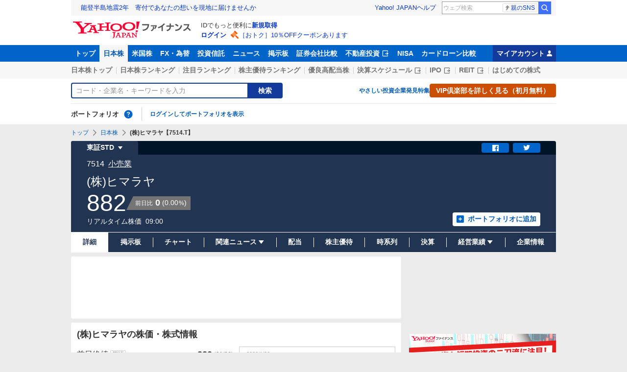

--- FILE ---
content_type: text/html; charset=utf-8
request_url: https://www.google.com/recaptcha/api2/aframe
body_size: 267
content:
<!DOCTYPE HTML><html><head><meta http-equiv="content-type" content="text/html; charset=UTF-8"></head><body><script nonce="jJ5uBgQU9T3SOSs2wA7xuw">/** Anti-fraud and anti-abuse applications only. See google.com/recaptcha */ try{var clients={'sodar':'https://pagead2.googlesyndication.com/pagead/sodar?'};window.addEventListener("message",function(a){try{if(a.source===window.parent){var b=JSON.parse(a.data);var c=clients[b['id']];if(c){var d=document.createElement('img');d.src=c+b['params']+'&rc='+(localStorage.getItem("rc::a")?sessionStorage.getItem("rc::b"):"");window.document.body.appendChild(d);sessionStorage.setItem("rc::e",parseInt(sessionStorage.getItem("rc::e")||0)+1);localStorage.setItem("rc::h",'1769472176473');}}}catch(b){}});window.parent.postMessage("_grecaptcha_ready", "*");}catch(b){}</script></body></html>

--- FILE ---
content_type: text/javascript
request_url: https://finance-frontend-pc-dist.west.edge.storage-yahoo.jp/web-pc-stocks/f8200907/pc/js/stocksDetail.js
body_size: 146421
content:
/*! For license information please see stocksDetail.js.LICENSE.txt */
!function(t){function e(e){for(var n,o,s=e[0],c=e[1],u=e[2],f=0,d=[];f<s.length;f++)o=s[f],Object.prototype.hasOwnProperty.call(i,o)&&i[o]&&d.push(i[o][0]),i[o]=0;for(n in c)Object.prototype.hasOwnProperty.call(c,n)&&(t[n]=c[n]);for(l&&l(e);d.length;)d.shift()();return a.push.apply(a,u||[]),r()}function r(){for(var t,e=0;e<a.length;e++){for(var r=a[e],n=!0,s=1;s<r.length;s++){var c=r[s];0!==i[c]&&(n=!1)}n&&(a.splice(e--,1),t=o(o.s=r[0]))}return t}var n={},i={4:0},a=[];function o(e){if(n[e])return n[e].exports;var r=n[e]={i:e,l:!1,exports:{}};return t[e].call(r.exports,r,r.exports,o),r.l=!0,r.exports}o.m=t,o.c=n,o.d=function(t,e,r){o.o(t,e)||Object.defineProperty(t,e,{enumerable:!0,get:r})},o.r=function(t){"undefined"!=typeof Symbol&&Symbol.toStringTag&&Object.defineProperty(t,Symbol.toStringTag,{value:"Module"}),Object.defineProperty(t,"__esModule",{value:!0})},o.t=function(t,e){if(1&e&&(t=o(t)),8&e)return t;if(4&e&&"object"==typeof t&&t&&t.__esModule)return t;var r=Object.create(null);if(o.r(r),Object.defineProperty(r,"default",{enumerable:!0,value:t}),2&e&&"string"!=typeof t)for(var n in t)o.d(r,n,function(e){return t[e]}.bind(null,n));return r},o.n=function(t){var e=t&&t.__esModule?function(){return t.default}:function(){return t};return o.d(e,"a",e),e},o.o=function(t,e){return Object.prototype.hasOwnProperty.call(t,e)},o.p="/";var s=window.webpackJsonp=window.webpackJsonp||[],c=s.push.bind(s);s.push=e,s=s.slice();for(var u=0;u<s.length;u++)e(s[u]);var l=c;a.push([1372,0,1,2]),r()}([,,function(t,e,r){"use strict";var n=r(8),i=r(36).f,a=r(38),o=r(24),s=r(227),c=r(170),u=r(139);t.exports=function(t,e){var r,l,f,d,p,h=t.target,m=t.global,g=t.stat;if(r=m?n:g?n[h]||s(h,{}):(n[h]||{}).prototype)for(l in e){if(d=e[l],f=t.dontCallGetSet?(p=i(r,l))&&p.value:r[l],!u(m?l:h+(g?".":"#")+l,t.forced)&&void 0!==f){if(typeof d==typeof f)continue;c(d,f)}(t.sham||f&&f.sham)&&a(d,"sham",!0),o(r,l,d,t)}}},function(t,e,r){"use strict";var n=r(776);function i(){this.protocol=null,this.slashes=null,this.auth=null,this.host=null,this.port=null,this.hostname=null,this.hash=null,this.search=null,this.query=null,this.pathname=null,this.path=null,this.href=null}var a=/^([a-z0-9.+-]+:)/i,o=/:[0-9]*$/,s=/^(\/\/?(?!\/)[^?\s]*)(\?[^\s]*)?$/,c=["{","}","|","\\","^","`"].concat(["<",">",'"',"`"," ","\r","\n","\t"]),u=["'"].concat(c),l=["%","/","?",";","#"].concat(u),f=["/","?","#"],d=/^[+a-z0-9A-Z_-]{0,63}$/,p=/^([+a-z0-9A-Z_-]{0,63})(.*)$/,h={javascript:!0,"javascript:":!0},m={javascript:!0,"javascript:":!0},g={http:!0,https:!0,ftp:!0,gopher:!0,file:!0,"http:":!0,"https:":!0,"ftp:":!0,"gopher:":!0,"file:":!0},y=r(778);function v(t,e,r){if(t&&"object"==typeof t&&t instanceof i)return t;var n=new i;return n.parse(t,e,r),n}i.prototype.parse=function(t,e,r){if("string"!=typeof t)throw new TypeError("Parameter 'url' must be a string, not "+typeof t);var i=t.indexOf("?"),o=-1!==i&&i<t.indexOf("#")?"?":"#",c=t.split(o);c[0]=c[0].replace(/\\/g,"/");var v=t=c.join(o);if(v=v.trim(),!r&&1===t.split("#").length){var _=s.exec(v);if(_)return this.path=v,this.href=v,this.pathname=_[1],_[2]?(this.search=_[2],this.query=e?y.parse(this.search.substr(1)):this.search.substr(1)):e&&(this.search="",this.query={}),this}var b=a.exec(v);if(b){var S=(b=b[0]).toLowerCase();this.protocol=S,v=v.substr(b.length)}if(r||b||v.match(/^\/\/[^@/]+@[^@/]+/)){var w="//"===v.substr(0,2);!w||b&&m[b]||(v=v.substr(2),this.slashes=!0)}if(!m[b]&&(w||b&&!g[b])){for(var E,O,k=-1,T=0;T<f.length;T++){-1!==(x=v.indexOf(f[T]))&&(-1===k||x<k)&&(k=x)}-1!==(O=-1===k?v.lastIndexOf("@"):v.lastIndexOf("@",k))&&(E=v.slice(0,O),v=v.slice(O+1),this.auth=decodeURIComponent(E)),k=-1;for(T=0;T<l.length;T++){var x;-1!==(x=v.indexOf(l[T]))&&(-1===k||x<k)&&(k=x)}-1===k&&(k=v.length),this.host=v.slice(0,k),v=v.slice(k),this.parseHost(),this.hostname=this.hostname||"";var A="["===this.hostname[0]&&"]"===this.hostname[this.hostname.length-1];if(!A)for(var I=this.hostname.split(/\./),C=(T=0,I.length);T<C;T++){var R=I[T];if(R&&!R.match(d)){for(var j="",P=0,N=R.length;P<N;P++)R.charCodeAt(P)>127?j+="x":j+=R[P];if(!j.match(d)){var D=I.slice(0,T),M=I.slice(T+1),L=R.match(p);L&&(D.push(L[1]),M.unshift(L[2])),M.length&&(v="/"+M.join(".")+v),this.hostname=D.join(".");break}}}this.hostname.length>255?this.hostname="":this.hostname=this.hostname.toLowerCase(),A||(this.hostname=n.toASCII(this.hostname));var F=this.port?":"+this.port:"",U=this.hostname||"";this.host=U+F,this.href+=this.host,A&&(this.hostname=this.hostname.substr(1,this.hostname.length-2),"/"!==v[0]&&(v="/"+v))}if(!h[S])for(T=0,C=u.length;T<C;T++){var B=u[T];if(-1!==v.indexOf(B)){var H=encodeURIComponent(B);H===B&&(H=escape(B)),v=v.split(B).join(H)}}var $=v.indexOf("#");-1!==$&&(this.hash=v.substr($),v=v.slice(0,$));var Y=v.indexOf("?");if(-1!==Y?(this.search=v.substr(Y),this.query=v.substr(Y+1),e&&(this.query=y.parse(this.query)),v=v.slice(0,Y)):e&&(this.search="",this.query={}),v&&(this.pathname=v),g[S]&&this.hostname&&!this.pathname&&(this.pathname="/"),this.pathname||this.search){F=this.pathname||"";var V=this.search||"";this.path=F+V}return this.href=this.format(),this},i.prototype.format=function(){var t=this.auth||"";t&&(t=(t=encodeURIComponent(t)).replace(/%3A/i,":"),t+="@");var e=this.protocol||"",r=this.pathname||"",n=this.hash||"",i=!1,a="";this.host?i=t+this.host:this.hostname&&(i=t+(-1===this.hostname.indexOf(":")?this.hostname:"["+this.hostname+"]"),this.port&&(i+=":"+this.port)),this.query&&"object"==typeof this.query&&Object.keys(this.query).length&&(a=y.stringify(this.query,{arrayFormat:"repeat",addQueryPrefix:!1}));var o=this.search||a&&"?"+a||"";return e&&":"!==e.substr(-1)&&(e+=":"),this.slashes||(!e||g[e])&&!1!==i?(i="//"+(i||""),r&&"/"!==r.charAt(0)&&(r="/"+r)):i||(i=""),n&&"#"!==n.charAt(0)&&(n="#"+n),o&&"?"!==o.charAt(0)&&(o="?"+o),e+i+(r=r.replace(/[?#]/g,(function(t){return encodeURIComponent(t)})))+(o=o.replace("#","%23"))+n},i.prototype.resolve=function(t){return this.resolveObject(v(t,!1,!0)).format()},i.prototype.resolveObject=function(t){if("string"==typeof t){var e=new i;e.parse(t,!1,!0),t=e}for(var r=new i,n=Object.keys(this),a=0;a<n.length;a++){var o=n[a];r[o]=this[o]}if(r.hash=t.hash,""===t.href)return r.href=r.format(),r;if(t.slashes&&!t.protocol){for(var s=Object.keys(t),c=0;c<s.length;c++){var u=s[c];"protocol"!==u&&(r[u]=t[u])}return g[r.protocol]&&r.hostname&&!r.pathname&&(r.pathname="/",r.path=r.pathname),r.href=r.format(),r}if(t.protocol&&t.protocol!==r.protocol){if(!g[t.protocol]){for(var l=Object.keys(t),f=0;f<l.length;f++){var d=l[f];r[d]=t[d]}return r.href=r.format(),r}if(r.protocol=t.protocol,t.host||m[t.protocol])r.pathname=t.pathname;else{for(var p=(t.pathname||"").split("/");p.length&&!(t.host=p.shift()););t.host||(t.host=""),t.hostname||(t.hostname=""),""!==p[0]&&p.unshift(""),p.length<2&&p.unshift(""),r.pathname=p.join("/")}if(r.search=t.search,r.query=t.query,r.host=t.host||"",r.auth=t.auth,r.hostname=t.hostname||t.host,r.port=t.port,r.pathname||r.search){var h=r.pathname||"",y=r.search||"";r.path=h+y}return r.slashes=r.slashes||t.slashes,r.href=r.format(),r}var v=r.pathname&&"/"===r.pathname.charAt(0),_=t.host||t.pathname&&"/"===t.pathname.charAt(0),b=_||v||r.host&&t.pathname,S=b,w=r.pathname&&r.pathname.split("/")||[],E=(p=t.pathname&&t.pathname.split("/")||[],r.protocol&&!g[r.protocol]);if(E&&(r.hostname="",r.port=null,r.host&&(""===w[0]?w[0]=r.host:w.unshift(r.host)),r.host="",t.protocol&&(t.hostname=null,t.port=null,t.host&&(""===p[0]?p[0]=t.host:p.unshift(t.host)),t.host=null),b=b&&(""===p[0]||""===w[0])),_)r.host=t.host||""===t.host?t.host:r.host,r.hostname=t.hostname||""===t.hostname?t.hostname:r.hostname,r.search=t.search,r.query=t.query,w=p;else if(p.length)w||(w=[]),w.pop(),w=w.concat(p),r.search=t.search,r.query=t.query;else if(null!=t.search){if(E)r.host=w.shift(),r.hostname=r.host,(A=!!(r.host&&r.host.indexOf("@")>0)&&r.host.split("@"))&&(r.auth=A.shift(),r.hostname=A.shift(),r.host=r.hostname);return r.search=t.search,r.query=t.query,null===r.pathname&&null===r.search||(r.path=(r.pathname?r.pathname:"")+(r.search?r.search:"")),r.href=r.format(),r}if(!w.length)return r.pathname=null,r.search?r.path="/"+r.search:r.path=null,r.href=r.format(),r;for(var O=w.slice(-1)[0],k=(r.host||t.host||w.length>1)&&("."===O||".."===O)||""===O,T=0,x=w.length;x>=0;x--)"."===(O=w[x])?w.splice(x,1):".."===O?(w.splice(x,1),T++):T&&(w.splice(x,1),T--);if(!b&&!S)for(;T--;T)w.unshift("..");!b||""===w[0]||w[0]&&"/"===w[0].charAt(0)||w.unshift(""),k&&"/"!==w.join("/").substr(-1)&&w.push("");var A,I=""===w[0]||w[0]&&"/"===w[0].charAt(0);E&&(r.hostname=I?"":w.length?w.shift():"",r.host=r.hostname,(A=!!(r.host&&r.host.indexOf("@")>0)&&r.host.split("@"))&&(r.auth=A.shift(),r.hostname=A.shift(),r.host=r.hostname));return(b=b||r.host&&w.length)&&!I&&w.unshift(""),w.length>0?r.pathname=w.join("/"):(r.pathname=null,r.path=null),null===r.pathname&&null===r.search||(r.path=(r.pathname?r.pathname:"")+(r.search?r.search:"")),r.auth=t.auth||r.auth,r.slashes=r.slashes||t.slashes,r.href=r.format(),r},i.prototype.parseHost=function(){var t=this.host,e=o.exec(t);e&&(":"!==(e=e[0])&&(this.port=e.substr(1)),t=t.substr(0,t.length-e.length)),t&&(this.hostname=t)},e.parse=v,e.resolve=function(t,e){return v(t,!1,!0).resolve(e)},e.resolveObject=function(t,e){return t?v(t,!1,!0).resolveObject(e):e},e.format=function(t){return"string"==typeof t&&(t=v(t)),t instanceof i?t.format():i.prototype.format.call(t)},e.Url=i},function(t,e,r){"use strict";t.exports=function(t){try{return!!t()}catch(t){return!0}}},function(t,e,r){"use strict";var n=r(136),i=Function.prototype,a=i.call,o=n&&i.bind.bind(a,a);t.exports=n?o:function(t){return function(){return a.apply(t,arguments)}}},function(t,e,r){"use strict";(function(t){r.d(e,"l",(function(){return i})),r.d(e,"z",(function(){return a})),r.d(e,"v",(function(){return o})),r.d(e,"u",(function(){return s})),r.d(e,"t",(function(){return c})),r.d(e,"e",(function(){return u})),r.d(e,"s",(function(){return l})),r.d(e,"B",(function(){return f})),r.d(e,"h",(function(){return d})),r.d(e,"g",(function(){return p})),r.d(e,"d",(function(){return h})),r.d(e,"c",(function(){return m})),r.d(e,"p",(function(){return g})),r.d(e,"o",(function(){return y})),r.d(e,"y",(function(){return v})),r.d(e,"q",(function(){return _})),r.d(e,"w",(function(){return b})),r.d(e,"j",(function(){return S})),r.d(e,"i",(function(){return w})),r.d(e,"n",(function(){return E})),r.d(e,"r",(function(){return O})),r.d(e,"x",(function(){return k})),r.d(e,"b",(function(){return T})),r.d(e,"f",(function(){return x})),r.d(e,"A",(function(){return A})),r.d(e,"m",(function(){return I})),r.d(e,"a",(function(){return C}));var n=r(104);r.d(e,"k",(function(){return n.d}));Object.freeze(t.env.API_HOST_CHART_IMAGE_PROXY);const i={STOCK:"stock"},a=["1d","1w","1m","6m","1y","2y"],o=290,s=140,c={chartTerm:"6m",chartLine:"candlestick",chartScale:"standard",technicalIndicator:{chartOverIndicator:["shortMovingAverage","middleMovingAverage","longMovingAverage"],chartAddIndicator:[]},chartTimeFrame:"daily",chartEvents:["volume"]},u={chartLine:"styl",line:"lne",candlestick:"cndl",chartTimeFrame:"frm",minutely:"mntly",daily:"dly",weekly:"wkly",monthly:"mnthly",chartScale:"scl",standard:"stndrd",logarithm:"lgrthm",performance:"prfrmnc",chartTerm:"trm","1d":"1d","1w":"1w","1m":"1m","6m":"6m","1y":"1y","2y":"2y","10y":"10y",chartEvents:"evnts",chartOverIndicator:"ovrIndctr",shortMovingAverage:"sma",middleMovingAverage:"mma",longMovingAverage:"lma",bollingerBand:"bBand",parabolicSAR:"pSAR",chartAddIndicator:"addIndctr",RSI:"rsi",slowStochastic:"slwStchstc",DMI:"dmi",MACD:"macd",MFI:"mfi",fastStochastic:"fstStchstc",momentum:"momentum",ROC:"roc",WR:"wr",volume:"volume",split:"split"},l=[{code:"",isExisted:!0},{code:"",isExisted:!0},{code:"",isExisted:!0},{code:"",isExisted:!0}],f={"1d":["minutely"],"1w":["minutely"],"1m":["daily","weekly"],"6m":["daily","weekly"],"1y":["daily","weekly"],"2y":["weekly","monthly"],"10y":["monthly"]},d={standard:{id:"standard",name:"標準スケール"},logarithm:{id:"logarithm",name:"対数"},performance:{id:"performance",name:"パフォーマンス"}},p=(d.standard.id,d.logarithm.id,d.performance.id,{[d.standard.id]:{_cl_link:"scal_std",_cl_position:"0",_cl_index:"7"},[d.logarithm.id]:{_cl_link:"scal_log",_cl_position:"0",_cl_index:"8"},[d.performance.id]:{_cl_link:"scal_pfm",_cl_position:"0",_cl_index:"9"}}),h={line:{id:"line",name:"線"},candlestick:{id:"candlestick",name:"ローソク"}},m=(h.line.id,h.candlestick.id,{[h.line.id]:{_cl_link:"line_lin",_cl_position:"0",_cl_index:"1"},[h.candlestick.id]:{_cl_link:"line_cdl",_cl_position:"0",_cl_index:"2"}}),g={minutely:{id:"minutely",name:"日中足"},daily:{id:"daily",name:"日足"},weekly:{id:"weekly",name:"週足"},monthly:{id:"monthly",name:"月足"}},y=(g.minutely.id,g.daily.id,g.weekly.id,g.monthly.id,{[g.minutely.id]:{_cl_link:"min_ct",_cl_position:"0",_cl_index:"3"},[g.daily.id]:{_cl_link:"daily_ct",_cl_position:"0",_cl_index:"4"},[g.weekly.id]:{_cl_link:"week_ct",_cl_position:"0",_cl_index:"5"},[g.monthly.id]:{_cl_link:"month_ct",_cl_position:"0",_cl_index:"6"}}),v=Object.entries(u).reduce((t,[e,r])=>Object.assign(Object.assign({},t),{[r]:e}),{}),_=(()=>{const t=[d.standard.id],e=[d.standard.id,d.logarithm.id,d.performance.id];return{minutely:t,daily:e,weekly:e,monthly:e}})(),b={[i.STOCK]:n.b},S=Object.freeze(n.c),w=Object.freeze(n.a),E=Object.freeze(n.e),O=Object.freeze(n.f),k=4,T={isDisplay:!0,isDisabled:!1,items:[h.line],selectedValue:h.line.id},x={isDisplay:!0,isDisabled:!1,items:[d.performance],selectedValue:d.performance.id},A={src:"https://s.yimg.jp/images/finance/pc/chart/bg_chart_none_large.png",alt:"チャートはありません",width:650,height:308},I={"1d":"1d","1w":"5d","1m":"1m","6m":"6m","1y":"1y","2y":"2y","10y":"10y"},C="chart"}).call(this,r(268))},function(t,e,r){r(376),t.exports=self.fetch.bind(self)},function(t,e,r){"use strict";(function(e){var r=function(t){return t&&t.Math===Math&&t};t.exports=r("object"==typeof globalThis&&globalThis)||r("object"==typeof window&&window)||r("object"==typeof self&&self)||r("object"==typeof e&&e)||r("object"==typeof this&&this)||function(){return this}()||Function("return this")()}).call(this,r(110))},function(t,e,r){"use strict";var n=r(4);t.exports=!n((function(){return 7!==Object.defineProperty({},1,{get:function(){return 7}})[1]}))},,,function(t,e,r){"use strict";var n=r(66),i=String;t.exports=function(t){if("Symbol"===n(t))throw new TypeError("Cannot convert a Symbol value to a string");return i(t)}},function(t,e,r){"use strict";var n=r(136),i=Function.prototype.call;t.exports=n?i.bind(i):function(){return i.apply(i,arguments)}},function(t,e,r){"use strict";var n=r(16),i=String,a=TypeError;t.exports=function(t){if(n(t))return t;throw new a(i(t)+" is not an object")}},function(t,e,r){"use strict";var n,i,a,o=r(246),s=r(9),c=r(8),u=r(17),l=r(16),f=r(19),d=r(66),p=r(100),h=r(38),m=r(24),g=r(33),y=r(54),v=r(48),_=r(67),b=r(18),S=r(117),w=r(30),E=w.enforce,O=w.get,k=c.Int8Array,T=k&&k.prototype,x=c.Uint8ClampedArray,A=x&&x.prototype,I=k&&v(k),C=T&&v(T),R=Object.prototype,j=c.TypeError,P=b("toStringTag"),N=S("TYPED_ARRAY_TAG"),D=o&&!!_&&"Opera"!==d(c.opera),M=!1,L={Int8Array:1,Uint8Array:1,Uint8ClampedArray:1,Int16Array:2,Uint16Array:2,Int32Array:4,Uint32Array:4,Float32Array:4,Float64Array:8},F={BigInt64Array:8,BigUint64Array:8},U=function(t){var e=v(t);if(l(e)){var r=O(e);return r&&f(r,"TypedArrayConstructor")?r.TypedArrayConstructor:U(e)}},B=function(t){if(!l(t))return!1;var e=d(t);return f(L,e)||f(F,e)};for(n in L)(a=(i=c[n])&&i.prototype)?E(a).TypedArrayConstructor=i:D=!1;for(n in F)(a=(i=c[n])&&i.prototype)&&(E(a).TypedArrayConstructor=i);if((!D||!u(I)||I===Function.prototype)&&(I=function(){throw new j("Incorrect invocation")},D))for(n in L)c[n]&&_(c[n],I);if((!D||!C||C===R)&&(C=I.prototype,D))for(n in L)c[n]&&_(c[n].prototype,C);if(D&&v(A)!==C&&_(A,C),s&&!f(C,P))for(n in M=!0,g(C,P,{configurable:!0,get:function(){return l(this)?this[N]:void 0}}),L)c[n]&&h(c[n],N,n);t.exports={NATIVE_ARRAY_BUFFER_VIEWS:D,TYPED_ARRAY_TAG:M&&N,aTypedArray:function(t){if(B(t))return t;throw new j("Target is not a typed array")},aTypedArrayConstructor:function(t){if(u(t)&&(!_||y(I,t)))return t;throw new j(p(t)+" is not a typed array constructor")},exportTypedArrayMethod:function(t,e,r,n){if(s){if(r)for(var i in L){var a=c[i];if(a&&f(a.prototype,t))try{delete a.prototype[t]}catch(r){try{a.prototype[t]=e}catch(t){}}}C[t]&&!r||m(C,t,r?e:D&&T[t]||e,n)}},exportTypedArrayStaticMethod:function(t,e,r){var n,i;if(s){if(_){if(r)for(n in L)if((i=c[n])&&f(i,t))try{delete i[t]}catch(t){}if(I[t]&&!r)return;try{return m(I,t,r?e:D&&I[t]||e)}catch(t){}}for(n in L)!(i=c[n])||i[t]&&!r||m(i,t,e)}},getTypedArrayConstructor:U,isView:function(t){if(!l(t))return!1;var e=d(t);return"DataView"===e||f(L,e)||f(F,e)},isTypedArray:B,TypedArray:I,TypedArrayPrototype:C}},function(t,e,r){"use strict";var n=r(17),i=r(308),a=i.all;t.exports=i.IS_HTMLDDA?function(t){return"object"==typeof t?null!==t:n(t)||t===a}:function(t){return"object"==typeof t?null!==t:n(t)}},function(t,e,r){"use strict";var n=r(308),i=n.all;t.exports=n.IS_HTMLDDA?function(t){return"function"==typeof t||t===i}:function(t){return"function"==typeof t}},function(t,e,r){"use strict";var n=r(8),i=r(116),a=r(19),o=r(117),s=r(115),c=r(309),u=n.Symbol,l=i("wks"),f=c?u.for||u:u&&u.withoutSetter||o;t.exports=function(t){return a(l,t)||(l[t]=s&&a(u,t)?u[t]:f("Symbol."+t)),l[t]}},function(t,e,r){"use strict";var n=r(5),i=r(20),a=n({}.hasOwnProperty);t.exports=Object.hasOwn||function(t,e){return a(i(t),e)}},function(t,e,r){"use strict";var n=r(26),i=Object;t.exports=function(t){return i(n(t))}},function(t,e,r){"use strict";var n=r(46);t.exports=function(t){return n(t.length)}},function(t,e,r){"use strict";r.d(e,"a",(function(){return n})),r.d(e,"b",(function(){return i})),r.d(e,"n",(function(){return o})),r.d(e,"m",(function(){return s})),r.d(e,"c",(function(){return c})),r.d(e,"j",(function(){return u})),r.d(e,"e",(function(){return l})),r.d(e,"d",(function(){return f})),r.d(e,"f",(function(){return d})),r.d(e,"i",(function(){return p})),r.d(e,"l",(function(){return h})),r.d(e,"h",(function(){return m})),r.d(e,"k",(function(){return g})),r.d(e,"g",(function(){return y}));const n=Object.freeze("https://finance.yahoo.co.jp/bff-pc"),i=Object.freeze("https://finance.yahoo.co.jp/bff-chart");var a;!function(t){t[t["1d"]=0]="1d",t[t["1w"]=1]="1w"}(a||(a={}));const o={ALL:"all",FREE:"free"},s={d:"daily",w:"weekly",m:"monthly"},c="d",u={CHECKED:"on",NOT_CHECKED:"off"},l=20,f=1,d="株価",p="年初来高値",h="年初来安値",m="US",g={PFD_STOCK:"PFD-STOCK"},y=30},function(t,e,r){"use strict";var n=r(8),i=r(17),a=function(t){return i(t)?t:void 0};t.exports=function(t,e){return arguments.length<2?a(n[t]):n[t]&&n[t][e]}},function(t,e,r){"use strict";var n=r(17),i=r(25),a=r(228),o=r(227);t.exports=function(t,e,r,s){s||(s={});var c=s.enumerable,u=void 0!==s.name?s.name:e;if(n(r)&&a(r,u,s),s.global)c?t[e]=r:o(e,r);else{try{s.unsafe?t[e]&&(c=!0):delete t[e]}catch(t){}c?t[e]=r:i.f(t,e,{value:r,enumerable:!1,configurable:!s.nonConfigurable,writable:!s.nonWritable})}return t}},function(t,e,r){"use strict";var n=r(9),i=r(311),a=r(312),o=r(14),s=r(84),c=TypeError,u=Object.defineProperty,l=Object.getOwnPropertyDescriptor;e.f=n?a?function(t,e,r){if(o(t),e=s(e),o(r),"function"==typeof t&&"prototype"===e&&"value"in r&&"writable"in r&&!r.writable){var n=l(t,e);n&&n.writable&&(t[e]=r.value,r={configurable:"configurable"in r?r.configurable:n.configurable,enumerable:"enumerable"in r?r.enumerable:n.enumerable,writable:!1})}return u(t,e,r)}:u:function(t,e,r){if(o(t),e=s(e),o(r),i)try{return u(t,e,r)}catch(t){}if("get"in r||"set"in r)throw new c("Accessors not supported");return"value"in r&&(t[e]=r.value),t}},function(t,e,r){"use strict";var n=r(42),i=TypeError;t.exports=function(t){if(n(t))throw new i("Can't call method on "+t);return t}},function(t,e,r){"use strict";var n=r(17),i=r(100),a=TypeError;t.exports=function(t){if(n(t))return t;throw new a(i(t)+" is not a function")}},function(t,e,r){"use strict";t.exports=!1},function(t,e,r){"use strict";var n=r(315);t.exports=function(t){var e=+t;return e!=e||0===e?0:n(e)}},function(t,e,r){"use strict";var n,i,a,o=r(313),s=r(8),c=r(16),u=r(38),l=r(19),f=r(226),d=r(169),p=r(137),h=s.TypeError,m=s.WeakMap;if(o||f.state){var g=f.state||(f.state=new m);g.get=g.get,g.has=g.has,g.set=g.set,n=function(t,e){if(g.has(t))throw new h("Object already initialized");return e.facade=t,g.set(t,e),e},i=function(t){return g.get(t)||{}},a=function(t){return g.has(t)}}else{var y=d("state");p[y]=!0,n=function(t,e){if(l(t,y))throw new h("Object already initialized");return e.facade=t,u(t,y,e),e},i=function(t){return l(t,y)?t[y]:{}},a=function(t){return l(t,y)}}t.exports={set:n,get:i,has:a,enforce:function(t){return a(t)?i(t):n(t,{})},getterFor:function(t){return function(e){var r;if(!c(e)||(r=i(e)).type!==t)throw new h("Incompatible receiver, "+t+" required");return r}}}},function(t,e,r){"use strict";var n=r(114),i=r(26);t.exports=function(t){return n(i(t))}},,function(t,e,r){"use strict";var n=r(228),i=r(25);t.exports=function(t,e,r){return r.get&&n(r.get,e,{getter:!0}),r.set&&n(r.set,e,{setter:!0}),i.f(t,e,r)}},function(t,e,r){"use strict";var n=r(60),i=r(5),a=r(114),o=r(20),s=r(21),c=r(142),u=i([].push),l=function(t){var e=1===t,r=2===t,i=3===t,l=4===t,f=6===t,d=7===t,p=5===t||f;return function(h,m,g,y){for(var v,_,b=o(h),S=a(b),w=n(m,g),E=s(S),O=0,k=y||c,T=e?k(h,E):r||d?k(h,0):void 0;E>O;O++)if((p||O in S)&&(_=w(v=S[O],O,b),t))if(e)T[O]=_;else if(_)switch(t){case 3:return!0;case 5:return v;case 6:return O;case 2:u(T,v)}else switch(t){case 4:return!1;case 7:u(T,v)}return f?-1:i||l?l:T}};t.exports={forEach:l(0),map:l(1),filter:l(2),some:l(3),every:l(4),find:l(5),findIndex:l(6),filterReject:l(7)}},function(t,e,r){"use strict";function n(t,e){return t===e}function i(t,e,r){if(null===e||null===r||e.length!==r.length)return!1;for(var n=e.length,i=0;i<n;i++)if(!t(e[i],r[i]))return!1;return!0}function a(t){var e=Array.isArray(t[0])?t[0]:t;if(!e.every((function(t){return"function"==typeof t}))){var r=e.map((function(t){return typeof t})).join(", ");throw new Error("Selector creators expect all input-selectors to be functions, instead received the following types: ["+r+"]")}return e}r.d(e,"a",(function(){return o}));var o=function(t){for(var e=arguments.length,r=Array(e>1?e-1:0),n=1;n<e;n++)r[n-1]=arguments[n];return function(){for(var e=arguments.length,n=Array(e),i=0;i<e;i++)n[i]=arguments[i];var o=0,s=n.pop(),c=a(n),u=t.apply(void 0,[function(){return o++,s.apply(null,arguments)}].concat(r)),l=t((function(){for(var t=[],e=c.length,r=0;r<e;r++)t.push(c[r].apply(null,arguments));return u.apply(null,t)}));return l.resultFunc=s,l.dependencies=c,l.recomputations=function(){return o},l.resetRecomputations=function(){return o=0},l}}((function(t){var e=arguments.length>1&&void 0!==arguments[1]?arguments[1]:n,r=null,a=null;return function(){return i(e,r,arguments)||(a=t.apply(null,arguments)),r=arguments,a}}))},function(t,e,r){"use strict";var n=r(9),i=r(13),a=r(166),o=r(53),s=r(31),c=r(84),u=r(19),l=r(311),f=Object.getOwnPropertyDescriptor;e.f=n?f:function(t,e){if(t=s(t),e=c(e),l)try{return f(t,e)}catch(t){}if(u(t,e))return o(!i(a.f,t,e),t[e])}},function(t,e,r){"use strict";var n=r(5),i=n({}.toString),a=n("".slice);t.exports=function(t){return a(i(t),8,-1)}},function(t,e,r){"use strict";var n=r(9),i=r(25),a=r(53);t.exports=n?function(t,e,r){return i.f(t,e,a(1,r))}:function(t,e,r){return t[e]=r,t}},function(t,e,r){"use strict";r.d(e,"a",(function(){return s}));var n=r(419),i=r(420),a=function(t,e,r,n){return new(r||(r=Promise))((function(i,a){function o(t){try{c(n.next(t))}catch(t){a(t)}}function s(t){try{c(n.throw(t))}catch(t){a(t)}}function c(t){var e;t.done?i(t.value):(e=t.value,e instanceof r?e:new r((function(t){t(e)}))).then(o,s)}c((n=n.apply(t,e||[])).next())}))};function o(t,e,r){return a(this,void 0,void 0,(function*(){const n=yield t("/quote/stocks/ajax",Object.assign(Object.assign({},e),{method:"POST",headers:Object.assign({"Content-Type":"application/json"},e.headers),body:JSON.stringify(r)}));if(!n.ok){const{statusText:t}=n;throw new Error("API Error. "+t)}return n.json()}))}const s=new class{call(t,e,r){const a=Object(n.a)("default"),s={signal:void 0,headers:{"x-z-jwt-token":r}},c={id:t,params:e};return Object(i.a)({retryCount:0},o,a,s,c)}}},function(t,e,r){t.exports={StocksContents:"StocksContents__2Wu8",StocksContents__anchor:"StocksContents__anchor__3WEW",StocksContents__group:"StocksContents__group__1eM3",StocksContents__card:"StocksContents__card__r1zY",StocksContents__grid:"StocksContents__grid__3gfV",StocksContents__newsList:"StocksContents__newsList__2zLt","StocksContents__grid--detailMainTop":"StocksContents__grid--detailMainTop__2cwm",StocksContents__stocksEtfReitDataList:"StocksContents__stocksEtfReitDataList__1cK2",StocksContents__detailChart:"StocksContents__detailChart__1mAK","StocksContents__grid--detailMainMiddle":"StocksContents__grid--detailMainMiddle__3hJ5",StocksContents__stockBoard:"StocksContents__stockBoard__y30a",StocksContents__adStockBoard:"StocksContents__adStockBoard__2Fzf",StocksContents__stocksReferenceIndex:"StocksContents__stocksReferenceIndex__v421",StocksContents__incentiveContentsProvider:"StocksContents__incentiveContentsProvider__1PHH",StocksContents__companyComment:"StocksContents__companyComment__1wa_","StocksContents__commonPr--mainCenter":"StocksContents__commonPr--mainCenter__1Y2k",StocksContents__mainAdMiddle1:"StocksContents__mainAdMiddle1__19Lw",StocksContents__investmentAmount:"StocksContents__investmentAmount__2h5N",StocksContents__incentiveAndDividend:"StocksContents__incentiveAndDividend__2-Ri",StocksContents__message:"StocksContents__message__a7KE",StocksContents__priceBoard:"StocksContents__priceBoard__2l2s",StocksContents__contentsHeader:"StocksContents__contentsHeader__2gg6",StocksContents__categoryList:"StocksContents__categoryList__2yFl",StocksContents__compareChart:"StocksContents__compareChart__1pEv",StocksContents__stockHistory:"StocksContents__stockHistory__2P-X",StocksContents__dividendDataList:"StocksContents__dividendDataList__5D2c",StocksContents__incentiveDetail:"StocksContents__incentiveDetail__2jlT",StocksContents__postMainAdMiddle1:"StocksContents__postMainAdMiddle1__qUsv",StocksContents__IncentivePopularRankingLink:"StocksContents__IncentivePopularRankingLink__2dCh",StocksContents__stocksDpsHistoryContainer:"StocksContents__stocksDpsHistoryContainer__21-f",StocksContents__stocksDprHistoryContainer:"StocksContents__stocksDprHistoryContainer__392W",StocksContents__stocksPressReleaseSummary:"StocksContents__stocksPressReleaseSummary__CgIe",StocksContents__stocksPerformanceFinancials:"StocksContents__stocksPerformanceFinancials__uGgS",StocksContents__stocksAiAssistantLink:"StocksContents__stocksAiAssistantLink__3fPJ"}},,function(t,e,r){"use strict";t.exports=function(t){return null==t}},function(t,e,r){"use strict";var n=r(235),i=r(19),a=r(317),o=r(25).f;t.exports=function(t){var e=n.Symbol||(n.Symbol={});i(e,t)||o(e,t,{value:a.f(t)})}},function(t,e,r){"use strict";var n=r(18),i=r(55),a=r(25).f,o=n("unscopables"),s=Array.prototype;void 0===s[o]&&a(s,o,{configurable:!0,value:i(null)}),t.exports=function(t){s[o][t]=!0}},,function(t,e,r){"use strict";var n=r(29),i=Math.min;t.exports=function(t){return t>0?i(n(t),9007199254740991):0}},function(t,e,r){"use strict";var n=r(25).f,i=r(19),a=r(18)("toStringTag");t.exports=function(t,e,r){t&&!r&&(t=t.prototype),t&&!i(t,a)&&n(t,a,{configurable:!0,value:e})}},function(t,e,r){"use strict";var n=r(19),i=r(17),a=r(20),o=r(169),s=r(237),c=o("IE_PROTO"),u=Object,l=u.prototype;t.exports=s?u.getPrototypeOf:function(t){var e=a(t);if(n(e,c))return e[c];var r=e.constructor;return i(r)&&e instanceof r?r.prototype:e instanceof u?l:null}},function(t,e,r){"use strict";var n=r(5),i=r(26),a=r(12),o=/"/g,s=n("".replace);t.exports=function(t,e,r,n){var c=a(i(t)),u="<"+e;return""!==r&&(u+=" "+r+'="'+s(a(n),o,"&quot;")+'"'),u+">"+c+"</"+e+">"}},function(t,e,r){"use strict";var n=r(4);t.exports=function(t){return n((function(){var e=""[t]('"');return e!==e.toLowerCase()||e.split('"').length>3}))}},function(t,e,r){"use strict";var n=r(3),i=r(7);const a="//localhost:8080/".replace(/\/+$/,"");class o extends Error{constructor(t,e){super(e),this.field=t}}const s=function(t){return{findMainItemChartCompareUsingGET(t,e){const r={findMainItemChartCompareUsingGET(t,e={}){if(null==t)throw new o("code","Required parameter code was null or undefined when calling findMainItemChartCompareUsingGET.");const r=n.parse("/v1/main/item/chart/compare",!0),i=Object.assign({method:"GET"},e),a={};return t&&(a.code=t),r.query=Object.assign({},r.query,a,e.query),delete r.search,i.headers=Object.assign({},{},e.headers),{url:n.format(r),options:i}}}.findMainItemChartCompareUsingGET(t,e);return(t=i,e=a)=>t(e+r.url,r.options).then(t=>{if(t.status>=200&&t.status<300)return t.json();throw t})}}},c=function(t,e,r){return{findMainItemChartCompareUsingGET:(t,n)=>s().findMainItemChartCompareUsingGET(t,n)(e,r)}};const u=function(t){return{findMainItemChartSettingV3UsingGET(t,e={}){if(null==t)throw new o("itemType","Required parameter itemType was null or undefined when calling findMainItemChartSettingV3UsingGET.");const r=n.parse("/v3/main/item/chart/setting",!0),i=Object.assign({method:"GET"},e),a={};return void 0!==t&&(a.itemType=t),r.query=Object.assign({},r.query,a,e.query),delete r.search,i.headers=Object.assign({},{},e.headers),{url:n.format(r),options:i}},postMainItemChartSettingV3UsingPOST(t,e,r={}){if(null==t)throw new o("body","Required parameter body was null or undefined when calling postMainItemChartSettingV3UsingPOST.");if(null==e)throw new o("itemType","Required parameter itemType was null or undefined when calling postMainItemChartSettingV3UsingPOST.");const i=n.parse("/v3/main/item/chart/setting",!0),a=Object.assign({method:"POST"},r),s={},c={};void 0!==e&&(c.itemType=e),s["Content-Type"]="application/json",i.query=Object.assign({},i.query,c,r.query),delete i.search,a.headers=Object.assign({},s,r.headers);return a.body=JSON.stringify(t||{}),{url:n.format(i),options:a}}}},l=function(t){return{findMainItemChartSettingV3UsingGET(t,e){const r=u().findMainItemChartSettingV3UsingGET(t,e);return(t=i,e=a)=>t(e+r.url,r.options).then(t=>{if(t.status>=200&&t.status<300)return t.json();throw t})},postMainItemChartSettingV3UsingPOST(t,e,r){const n=u().postMainItemChartSettingV3UsingPOST(t,e,r);return(t=i,e=a)=>t(e+n.url,n.options).then(t=>{if(t.status>=200&&t.status<300)return t;throw t})}}},f=function(t,e,r){return{findMainItemChartSettingV3UsingGET:(t,n)=>l().findMainItemChartSettingV3UsingGET(t,n)(e,r),postMainItemChartSettingV3UsingPOST:(t,n,i)=>l().postMainItemChartSettingV3UsingPOST(t,n,i)(e,r)}};const d=function(t){return{findMainItemDetailChartSettingV3UsingGET(t,e={}){if(null==t)throw new o("itemType","Required parameter itemType was null or undefined when calling findMainItemDetailChartSettingV3UsingGET.");const r=n.parse("/v3/main/item/detail/chart/setting",!0),i=Object.assign({method:"GET"},e),a={};return void 0!==t&&(a.itemType=t),r.query=Object.assign({},r.query,a,e.query),delete r.search,i.headers=Object.assign({},{},e.headers),{url:n.format(r),options:i}},postMainItemDetailChartSettingV3UsingPOST(t,e,r={}){if(null==t)throw new o("body","Required parameter body was null or undefined when calling postMainItemDetailChartSettingV3UsingPOST.");if(null==e)throw new o("itemType","Required parameter itemType was null or undefined when calling postMainItemDetailChartSettingV3UsingPOST.");const i=n.parse("/v3/main/item/detail/chart/setting",!0),a=Object.assign({method:"POST"},r),s={},c={};void 0!==e&&(c.itemType=e),s["Content-Type"]="application/json",i.query=Object.assign({},i.query,c,r.query),delete i.search,a.headers=Object.assign({},s,r.headers);return a.body=JSON.stringify(t||{}),{url:n.format(i),options:a}}}},p=function(t){return{findMainItemDetailChartSettingV3UsingGET(t,e){const r=d().findMainItemDetailChartSettingV3UsingGET(t,e);return(t=i,e=a)=>t(e+r.url,r.options).then(t=>{if(t.status>=200&&t.status<300)return t.json();throw t})},postMainItemDetailChartSettingV3UsingPOST(t,e,r){const n=d().postMainItemDetailChartSettingV3UsingPOST(t,e,r);return(t=i,e=a)=>t(e+n.url,n.options).then(t=>{if(t.status>=200&&t.status<300)return t;throw t})}}},h=function(t,e,r){return{findMainItemDetailChartSettingV3UsingGET:(t,n)=>p().findMainItemDetailChartSettingV3UsingGET(t,n)(e,r),postMainItemDetailChartSettingV3UsingPOST:(t,n,i)=>p().postMainItemDetailChartSettingV3UsingPOST(t,n,i)(e,r)}};const m=function(t){return{findMainItemDetailNewsV2UsingGET(t,e,r,s,c,u,l){const f={findMainItemDetailNewsV2UsingGET(t,e,r,i,a,s,c={}){if(null==t)throw new o("code","Required parameter code was null or undefined when calling findMainItemDetailNewsV2UsingGET.");const u=n.parse("/v2/main/item/detail/news",!0),l=Object.assign({method:"GET"},c),f={};return void 0!==e&&(f.articleFeeType=e),r&&(f.pickUp=r),void 0!==t&&(f.code=t),void 0!==i&&(f.displayedMaxPage=i),void 0!==a&&(f.page=a),void 0!==s&&(f.size=s),u.query=Object.assign({},u.query,f,c.query),delete u.search,l.headers=Object.assign({},{},c.headers),{url:n.format(u),options:l}}}.findMainItemDetailNewsV2UsingGET(t,e,r,s,c,u,l);return(t=i,e=a)=>t(e+f.url,f.options).then(t=>{if(t.status>=200&&t.status<300)return t.json();throw t})}}},g=function(t,e,r){return{findMainItemDetailNewsV2UsingGET:(t,n,i,a,o,s,c)=>m().findMainItemDetailNewsV2UsingGET(t,n,i,a,o,s,c)(e,r)}};const y=function(t){return{findMainPortfoliosUsingGET(t={}){const e=n.parse("/v1/main/portfolios",!0),r=Object.assign({method:"GET"},t);return e.query=Object.assign({},e.query,{},t.query),delete e.search,r.headers=Object.assign({},{},t.headers),{url:n.format(e),options:r}},postMainPortfoliosUsingPOST(t,e,r={}){if(null==t)throw new o("body","Required parameter body was null or undefined when calling postMainPortfoliosUsingPOST.");if(null==e)throw new o("portfolioId","Required parameter portfolioId was null or undefined when calling postMainPortfoliosUsingPOST.");const i="/v1/main/portfolios/{portfolioId}".replace("{portfolioId}",encodeURIComponent(String(e))),a=n.parse(i,!0),s=Object.assign({method:"POST"},r),c={};c["Content-Type"]="application/json",a.query=Object.assign({},a.query,{},r.query),delete a.search,s.headers=Object.assign({},c,r.headers);return s.body=JSON.stringify(t||{}),{url:n.format(a),options:s}}}},v=function(t){return{findMainPortfoliosUsingGET(t){const e=y().findMainPortfoliosUsingGET(t);return(t=i,r=a)=>t(r+e.url,e.options).then(t=>{if(t.status>=200&&t.status<300)return t.json();throw t})},postMainPortfoliosUsingPOST(t,e,r){const n=y().postMainPortfoliosUsingPOST(t,e,r);return(t=i,e=a)=>t(e+n.url,n.options).then(t=>{if(t.status>=200&&t.status<300)return t;throw t})}}},_=function(t,e,r){return{findMainPortfoliosUsingGET:t=>v().findMainPortfoliosUsingGET(t)(e,r),postMainPortfoliosUsingPOST:(t,n,i)=>v().postMainPortfoliosUsingPOST(t,n,i)(e,r)}};const b=function(t){return{findMainRelatedItemUsingGET1(t,e){const r={findMainRelatedItemUsingGET1(t,e={}){if(null==t)throw new o("code","Required parameter code was null or undefined when calling findMainRelatedItemUsingGET1.");const r=n.parse("/v2/main/item/relatedItem",!0),i=Object.assign({method:"GET"},e),a={};return void 0!==t&&(a.code=t),r.query=Object.assign({},r.query,a,e.query),delete r.search,i.headers=Object.assign({},{},e.headers),{url:n.format(r),options:i}}}.findMainRelatedItemUsingGET1(t,e);return(t=i,e=a)=>t(e+r.url,r.options).then(t=>{if(t.status>=200&&t.status<300)return t.json();throw t})}}},S=function(t,e,r){return{findMainRelatedItemUsingGET1:(t,n)=>b().findMainRelatedItemUsingGET1(t,n)(e,r)}};r.d(e,"a",(function(){return c})),r.d(e,"b",(function(){return f})),r.d(e,"c",(function(){return h})),r.d(e,"d",(function(){return g})),r.d(e,"e",(function(){return _})),r.d(e,"f",(function(){return S}))},,function(t,e,r){"use strict";t.exports=function(t,e){return{enumerable:!(1&t),configurable:!(2&t),writable:!(4&t),value:e}}},function(t,e,r){"use strict";var n=r(5);t.exports=n({}.isPrototypeOf)},function(t,e,r){"use strict";var n,i=r(14),a=r(233),o=r(231),s=r(137),c=r(316),u=r(168),l=r(169),f=l("IE_PROTO"),d=function(){},p=function(t){return"<script>"+t+"<\/script>"},h=function(t){t.write(p("")),t.close();var e=t.parentWindow.Object;return t=null,e},m=function(){try{n=new ActiveXObject("htmlfile")}catch(t){}var t,e;m="undefined"!=typeof document?document.domain&&n?h(n):((e=u("iframe")).style.display="none",c.appendChild(e),e.src=String("javascript:"),(t=e.contentWindow.document).open(),t.write(p("document.F=Object")),t.close(),t.F):h(n);for(var r=o.length;r--;)delete m.prototype[o[r]];return m()};s[f]=!0,t.exports=Object.create||function(t,e){var r;return null!==t?(d.prototype=i(t),r=new d,d.prototype=null,r[f]=t):r=m(),void 0===e?r:a.f(r,e)}},function(t,e,r){"use strict";var n=r(136),i=Function.prototype,a=i.apply,o=i.call;t.exports="object"==typeof Reflect&&Reflect.apply||(n?o.bind(a):function(){return o.apply(a,arguments)})},function(t,e,r){"use strict";(function(t){r.d(e,"a",(function(){return i}));var n=r(161);class i{constructor(e="default"){this.API_HOST="https://finance.yahoo.co.jp/bff-pc",this.API_HOST_STOCKS=t.env.API_HOST_STOCKS,this.retry=n.c,this.createFetchOptions=n.a,this.fetchAPI=Object(n.b)(e)}}}).call(this,r(268))},function(t,e,r){"use strict";r.d(e,"b",(function(){return n})),r.d(e,"d",(function(){return a})),r.d(e,"c",(function(){return o})),r.d(e,"a",(function(){return s}));const n=t=>{const e=i(t);t.setFullYear(t.getFullYear()-1);return{fromDate:i(t),toDate:e}},i=t=>t.getFullYear().toString()+("0"+(t.getMonth()+1)).slice(-2)+("0"+t.getDate()).slice(-2),a=t=>{const e=new Date(t.getTime()),r=e.getDay(),n=e.getDate()-r+(0==r?-6:1),i=new Date(e.setDate(n));return i.setHours(0,0,0,0),i},o=t=>{const e=new Date(t.getTime());return new Date(e.setDate(1))},s={pr_main1:"pr_main1",pr_main2:"pr_main2",pr_main3:"pr_main3",pr_subt1:"pr_subt1",pr_subt2:"pr_subt2",pr_subt3:"pr_subt3",pr_subb1:"pr_subb1",pr_subb2:"pr_subb2",pr_subb3:"pr_subb3"}},,function(t,e,r){"use strict";var n=r(86),i=r(27),a=r(136),o=n(n.bind);t.exports=function(t,e){return i(t),void 0===e?t:a?o(t,e):function(){return t.apply(e,arguments)}}},function(t,e,r){"use strict";var n=TypeError;t.exports=function(t,e){if(t<e)throw new n("Not enough arguments");return t}},,function(t,e,r){"use strict";var n={};r.r(n),r.d(n,"toggleCheckbox",(function(){return S})),r.d(n,"setCode",(function(){return w})),r.d(n,"resetSetting",(function(){return E})),r.d(n,"errorMaxSize",(function(){return O})),r.d(n,"request",(function(){return k})),r.d(n,"receive",(function(){return T})),r.d(n,"error",(function(){return x})),r.d(n,"stopComparing",(function(){return A})),r.d(n,"compare",(function(){return I}));var i={};r.r(i),r.d(i,"getCompareCodes",(function(){return P})),r.d(i,"getIsComparing",(function(){return N})),r.d(i,"getSelectedItems",(function(){return D})),r.d(i,"getForm",(function(){return M})),r.d(i,"getIsDisplayForCompareChart",(function(){return F})),r.d(i,"getCheckboxForCompareChart",(function(){return U})),r.d(i,"getIsSubmitDisabledForCompareChart",(function(){return B})),r.d(i,"getCompareCodesForChart",(function(){return H}));var a=r(95),o=r(51),s=r(57);class c extends s.a{fetch(t,e){const r=this.createFetchOptions(e),n=o.a(void 0,this.fetchAPI,this.API_HOST).findMainItemChartCompareUsingGET;return this.retry({retryCount:0},n,t,r)}}const u=new c("node");var l=r(6);const f="TOGGLE_CHECKBOX_MAIN_YJ_COMPARE_CHART",d="SET_CODE_MAIN_YJ_COMPARE_CHART",p="RESET_SETTING_MAIN_YJ_COMPARE_CHART",h="ERROR_MAX_SIZE_MAIN_YJ_COMPARE_CHART",m="REQUEST_MAIN_YJ_COMPARE_CHART",g="RECEIVE_MAIN_YJ_COMPARE_CHART",y="ERROR_MAIN_YJ_COMPARE_CHART",v="STOP_COMPARING_MAIN_YJ_COMPARE_CHART";var _={toggleCheckbox:t=>({type:f,value:t}),setCode:(t,e)=>({type:d,index:t,text:e}),resetSetting:()=>({type:p}),errorMaxSize:()=>({type:h}),request:()=>({type:m}),receive:t=>({type:g,result:t}),error:()=>({type:y}),stopComparing:()=>({type:v})},b=function(t,e,r,n){return new(r||(r=Promise))((function(i,a){function o(t){try{c(n.next(t))}catch(t){a(t)}}function s(t){try{c(n.throw(t))}catch(t){a(t)}}function c(t){var e;t.done?i(t.value):(e=t.value,e instanceof r?e:new r((function(t){t(e)}))).then(o,s)}c((n=n.apply(t,e||[])).next())}))};const{toggleCheckbox:S,setCode:w,resetSetting:E,errorMaxSize:O,request:k,receive:T,error:x,stopComparing:A}=_,I=()=>(t,e)=>b(void 0,void 0,void 0,(function*(){const r=e(),{mainYJCompareChart:{selectedItems:n,form:i},pageInfo:{jwtToken:o}}=r,s=n,c=i.filter(t=>""!==t.code).map(t=>t.code),f=s.length+c.length;if(f>l.x)return void t(O());const d=0===f?[""]:s.concat(c);t(k());try{const e=yield u.fetch(d,o);t(T(e)),t(a.b.replaceQueryParameter())}catch(e){t(x())}}));var C=r(158);const R={selectedItems:[],form:l.s,compareCodes:"",isError:!1,notice:""};var j=r(35);function P(t){return t.mainYJCompareChart.compareCodes}const N=Object(j.a)([P],t=>""!==t);function D(t){return t.mainYJCompareChart.selectedItems}function M(t){return t.mainYJCompareChart.form}function L(t){return t.mainYJChart.chartSetting.chartTimeFrame}const F=Object(j.a)([L],t=>t!==l.p.minutely.id),U=Object(j.a)([D],t=>l.r.map(e=>Object.assign(Object.assign({},e),{isChecked:t.includes(e.value)}))),B=Object(j.a)([L,D,M],(t,e,r)=>{const n=t===l.p.minutely.id,i=0===e.length,a=r.every(t=>""===t.code.trim());return n||i&&a}),H=Object(j.a)([P],t=>""===t?[]:t.split(",").map(t=>{const e=l.r.find(e=>e.value===t);return e?{name:e.name,code:t}:{name:"",code:t}}));r.d(e,"b",(function(){return n})),r.d(e,"c",(function(){return i}));e.a=function(t=R,e){switch(e.type){case f:{const r=t.selectedItems.includes(e.value)?t.selectedItems.filter(t=>t!==e.value):[...t.selectedItems,e.value];return Object.assign(Object.assign({},t),{selectedItems:r})}case d:return Object.assign(Object.assign({},t),{form:t.form.map((t,r)=>r===e.index?{code:e.text,isExisted:t.isExisted}:t)});case p:return R;case m:return Object.assign(Object.assign({},t),{form:t.form.map(t=>Object.assign(Object.assign({},t),{isExisted:!0})),isError:!1});case h:return Object.assign(Object.assign({},t),{isError:!0});case g:return Object.assign(Object.assign(Object.assign({},t),e.result),{form:t.form.map(t=>{const r=e.result.form.find(e=>e.code===t.code);return r||t})});case y:return Object.assign(Object.assign({},t),{notice:C.b});case v:return Object.assign(Object.assign({},t),{compareCodes:""});default:return t}}},function(t,e,r){"use strict";r.d(e,"b",(function(){return i})),r.d(e,"c",(function(){return a})),r.d(e,"a",(function(){return o}));var n=r(440);const i=Object.assign(Object.assign({},n.a),{mainTop:{yads_ad_ds:"11279_712834"},mainMiddle1:{yads_ad_ds:"14179_712836"},subTop:{yads_ad_ds:"71873_712838",minHeight:250},subStockRanking:{yads_ad_ds:"91180_712840"},subMiddle:{yads_ad_ds:"33336_712842"},subNewsHeadline:{yads_ad_ds:"91180_712839"},subBottom:{yads_ad_ds:"37252_712841"},subBottomProfile:{yads_ad_ds:"37252_712841"},stockBoard:{yads_ad_ds:"76737_712843"},mainNews:{yads_ad_ds:"10414_635529"},mainDisclosure:{yads_ad_ds:"10414_635528"}}),a={detail:"finance_pc_stocks_detail",chart:"finance_pc_stocks_chart",historyStock:"finance_pc_stocks_history",historyMargin:"finance_pc_stocks_margin",news:"finance_pc_stocks_news",disclosure:"finance_pc_stocks_disclosure",post:"finance_pc_stocks_post",profile:"finance_pc_stocks_profile",incentive:"finance_pc_stocks_stockholders",dividend:"finance_pc_stocks_dividend"},o=3},function(t,e,r){"use strict";var n=r(29),i=Math.max,a=Math.min;t.exports=function(t,e){var r=n(t);return r<0?i(r+e,0):a(r,e)}},function(t,e,r){"use strict";var n=r(232),i=r(17),a=r(37),o=r(18)("toStringTag"),s=Object,c="Arguments"===a(function(){return arguments}());t.exports=n?a:function(t){var e,r,n;return void 0===t?"Undefined":null===t?"Null":"string"==typeof(r=function(t,e){try{return t[e]}catch(t){}}(e=s(t),o))?r:c?a(e):"Object"===(n=a(e))&&i(e.callee)?"Arguments":n}},function(t,e,r){"use strict";var n=r(475),i=r(14),a=r(322);t.exports=Object.setPrototypeOf||("__proto__"in{}?function(){var t,e=!1,r={};try{(t=n(Object.prototype,"__proto__","set"))(r,[]),e=r instanceof Array}catch(t){}return function(r,n){return i(r),a(n),e?t(r,n):r.__proto__=n,r}}():void 0)},function(t,e,r){"use strict";var n=r(60),i=r(13),a=r(14),o=r(100),s=r(238),c=r(21),u=r(54),l=r(172),f=r(145),d=r(328),p=TypeError,h=function(t,e){this.stopped=t,this.result=e},m=h.prototype;t.exports=function(t,e,r){var g,y,v,_,b,S,w,E=r&&r.that,O=!(!r||!r.AS_ENTRIES),k=!(!r||!r.IS_RECORD),T=!(!r||!r.IS_ITERATOR),x=!(!r||!r.INTERRUPTED),A=n(e,E),I=function(t){return g&&d(g,"normal",t),new h(!0,t)},C=function(t){return O?(a(t),x?A(t[0],t[1],I):A(t[0],t[1])):x?A(t,I):A(t)};if(k)g=t.iterator;else if(T)g=t;else{if(!(y=f(t)))throw new p(o(t)+" is not iterable");if(s(y)){for(v=0,_=c(t);_>v;v++)if((b=C(t[v]))&&u(m,b))return b;return new h(!1)}g=l(t,y)}for(S=k?t.next:g.next;!(w=i(S,g)).done;){try{b=C(w.value)}catch(t){d(g,"throw",t)}if("object"==typeof b&&b&&u(m,b))return b}return new h(!1)}},function(t,e,r){"use strict";var n=r(54),i=TypeError;t.exports=function(t,e){if(n(e,t))return t;throw new i("Incorrect invocation")}},function(t,e,r){"use strict";var n=r(51),i=r(388),a=r(57),o=function(t,e,r,n){return new(r||(r=Promise))((function(i,a){function o(t){try{c(n.next(t))}catch(t){a(t)}}function s(t){try{c(n.throw(t))}catch(t){a(t)}}function c(t){var e;t.done?i(t.value):(e=t.value,e instanceof r?e:new r((function(t){t(e)}))).then(o,s)}c((n=n.apply(t,e||[])).next())}))};class s extends a.a{fetch(t,e){return o(this,void 0,void 0,(function*(){const r=this.createFetchOptions(e,t),a=Object(n.e)(void 0,this.fetchAPI,this.API_HOST).findMainPortfoliosUsingGET;try{return yield this.retry({retryCount:0},a,r)}catch(t){return i.a}}))}register(t,e,r,i){const a={code:t},o=this.createFetchOptions(i,r),s=Object(n.e)(void 0,this.fetchAPI,this.API_HOST).postMainPortfoliosUsingPOST;return this.retry({retryCount:0},s,a,e,o)}}const c=new s;r.d(e,"f",(function(){return S})),r.d(e,"e",(function(){return w})),r.d(e,"c",(function(){return E})),r.d(e,"a",(function(){return O})),r.d(e,"d",(function(){return k})),r.d(e,"b",(function(){return T}));var u=function(t,e,r,n){return new(r||(r=Promise))((function(i,a){function o(t){try{c(n.next(t))}catch(t){a(t)}}function s(t){try{c(n.throw(t))}catch(t){a(t)}}function c(t){var e;t.done?i(t.value):(e=t.value,e instanceof r?e:new r((function(t){t(e)}))).then(o,s)}c((n=n.apply(t,e||[])).next())}))};const l={portfolio:{portfolios:[],isLoading:!1,isReachedMax:!1,isSuccessedToAdd:!1,isFailedToAdd:!1,isFailedToGetPortfolios:!1,isPortfolioEmpty:!1,isDisplayed:!1}},f="TOGGLE_PORTFOLIO_MODAL_COMMON_PORTFOLIO_ADDITION",d="REQUEST_PORTFOLIO_LIST_COMMON_PORTFOLIO_ADDITION",p="RECEIVE_PORTFOLIO_LIST_COMMON_PORTFOLIO_ADDITION",h="ERROR_PORTFOLIO_LIST_COMMON_PORTFOLIO_ADDITION",m="CLOSE_PORTFOLIO_MODAL_COMMON_PORTFOLIO_ADDITION",g="SET_TARGET_PORTFOLIO_ID_COMMON_PORTFOLIO_ADDITION",y="REQUEST_REGISTER_PORTFOLIO_COMMON_PORTFOLIO_ADDITION",v="SUCCESSED_REGISTER_PORTFOLIO_COMMON_PORTFOLIO_ADDITION",_="NOTICE_REGISTER_PORTFOLIO_COMMON_PORTFOLIO_ADDITION",b="ERROR_REGISTER_PORTFOLIO_COMMON_PORTFOLIO_ADDITION",S=()=>({type:f}),w=t=>({type:g,targetPortfolioId:t}),E=()=>(t,e)=>u(void 0,void 0,void 0,(function*(){const r=e().commonPortfolioAddition;if(!(r.portfolio.portfolios&&r.portfolio.portfolios.length>0)){t({type:d});try{const n=yield c.fetch({},e().pageInfo.jwtToken),i=void 0===n.portfolios?[]:n.portfolios.map(t=>({id:t.portfolioId,name:t.portfolioName}));i.length>0&&!r.targetPortfolioId&&t(w(i[0].id)),t((t=>({type:p,portfolios:t.portfolios}))({portfolios:i}))}catch(e){t({type:h})}}})),O=()=>({type:m}),k=t=>(e,r)=>{const n=r().commonPortfolioAddition.targetPortfolioId;return e({type:y}),c.register(t,n||"",{},r().pageInfo.jwtToken).then(()=>{e({type:v}),setTimeout(()=>e(O()),2e3)},t=>{400===t.status?e({type:_}):(e({type:b}),setTimeout(()=>e(O()),2e3))})};function T(t=l,e){switch(e.type){case f:return Object.assign(Object.assign({},t),{portfolio:Object.assign(Object.assign({},t.portfolio),{isDisplayed:!t.portfolio.isDisplayed})});case d:return Object.assign(Object.assign({},t),{portfolio:Object.assign(Object.assign({},t.portfolio),{isLoading:!0})});case p:return Object.assign(Object.assign({},t),{portfolio:Object.assign(Object.assign({},t.portfolio),{portfolios:e.portfolios,isLoading:!1,isPortfolioEmpty:0===e.portfolios.length})});case h:return Object.assign(Object.assign({},t),{portfolio:Object.assign(Object.assign({},t.portfolio),{isLoading:!1,isFailedToGetPortfolios:!0})});case m:return Object.assign(Object.assign({},t),{portfolio:Object.assign(Object.assign({},t.portfolio),{isReachedMax:!1,isSuccessedToAdd:!1,isFailedToAdd:!1,isDisplayed:!1}),targetPortfolioId:t.portfolio.portfolios&&t.portfolio.portfolios[0]?t.portfolio.portfolios[0].id:""});case g:return Object.assign(Object.assign({},t),{portfolio:Object.assign(Object.assign({},t.portfolio),{isReachedMax:!1}),targetPortfolioId:e.targetPortfolioId});case y:return Object.assign(Object.assign({},t),{portfolio:Object.assign(Object.assign({},t.portfolio),{isLoading:!0,isReachedMax:!1})});case v:return Object.assign(Object.assign({},t),{portfolio:Object.assign(Object.assign({},t.portfolio),{isLoading:!1,isSuccessedToAdd:!0})});case _:return Object.assign(Object.assign({},t),{portfolio:Object.assign(Object.assign({},t.portfolio),{isLoading:!1,isReachedMax:!0})});case b:return Object.assign(Object.assign({},t),{portfolio:Object.assign(Object.assign({},t.portfolio),{isLoading:!1,isFailedToAdd:!0})});default:return t}}},,function(t,e,r){"use strict";var n,i,a=r(8),o=r(73),s=a.process,c=a.Deno,u=s&&s.versions||c&&c.version,l=u&&u.v8;l&&(i=(n=l.split("."))[0]>0&&n[0]<4?1:+(n[0]+n[1])),!i&&o&&(!(n=o.match(/Edge\/(\d+)/))||n[1]>=74)&&(n=o.match(/Chrome\/(\d+)/))&&(i=+n[1]),t.exports=i},function(t,e,r){"use strict";t.exports="undefined"!=typeof navigator&&String(navigator.userAgent)||""},function(t,e,r){"use strict";var n=r(27),i=r(42);t.exports=function(t,e){var r=t[e];return i(r)?void 0:n(r)}},function(t,e,r){"use strict";var n=r(84),i=r(25),a=r(53);t.exports=function(t,e,r){var o=n(e);o in t?i.f(t,o,a(0,r)):t[o]=r}},function(t,e,r){"use strict";var n=r(4);t.exports=function(t,e){var r=[][t];return!!r&&n((function(){r.call(null,e||function(){return 1},1)}))}},function(t,e,r){"use strict";var n=r(8),i=r(37);t.exports="process"===i(n.process)},function(t,e,r){"use strict";var n=r(2),i=r(8),a=r(13),o=r(9),s=r(260),c=r(15),u=r(178),l=r(69),f=r(53),d=r(38),p=r(252),h=r(46),m=r(339),g=r(362),y=r(680),v=r(84),_=r(19),b=r(66),S=r(16),w=r(99),E=r(55),O=r(54),k=r(67),T=r(85).f,x=r(363),A=r(34).forEach,I=r(122),C=r(33),R=r(25),j=r(36),P=r(30),N=r(120),D=P.get,M=P.set,L=P.enforce,F=R.f,U=j.f,B=i.RangeError,H=u.ArrayBuffer,$=H.prototype,Y=u.DataView,V=c.NATIVE_ARRAY_BUFFER_VIEWS,z=c.TYPED_ARRAY_TAG,q=c.TypedArray,Z=c.TypedArrayPrototype,G=c.aTypedArrayConstructor,W=c.isTypedArray,K=function(t,e){G(t);for(var r=0,n=e.length,i=new t(n);n>r;)i[r]=e[r++];return i},J=function(t,e){C(t,e,{configurable:!0,get:function(){return D(this)[e]}})},Q=function(t){var e;return O($,t)||"ArrayBuffer"===(e=b(t))||"SharedArrayBuffer"===e},X=function(t,e){return W(t)&&!w(e)&&e in t&&p(+e)&&e>=0},tt=function(t,e){return e=v(e),X(t,e)?f(2,t[e]):U(t,e)},et=function(t,e,r){return e=v(e),!(X(t,e)&&S(r)&&_(r,"value"))||_(r,"get")||_(r,"set")||r.configurable||_(r,"writable")&&!r.writable||_(r,"enumerable")&&!r.enumerable?F(t,e,r):(t[e]=r.value,t)};o?(V||(j.f=tt,R.f=et,J(Z,"buffer"),J(Z,"byteOffset"),J(Z,"byteLength"),J(Z,"length")),n({target:"Object",stat:!0,forced:!V},{getOwnPropertyDescriptor:tt,defineProperty:et}),t.exports=function(t,e,r){var o=t.match(/\d+/)[0]/8,c=t+(r?"Clamped":"")+"Array",u="get"+t,f="set"+t,p=i[c],v=p,_=v&&v.prototype,b={},w=function(t,e){F(t,e,{get:function(){return function(t,e){var r=D(t);return r.view[u](e*o+r.byteOffset,!0)}(this,e)},set:function(t){return function(t,e,n){var i=D(t);i.view[f](e*o+i.byteOffset,r?y(n):n,!0)}(this,e,t)},enumerable:!0})};V?s&&(v=e((function(t,e,r,n){return l(t,_),N(S(e)?Q(e)?void 0!==n?new p(e,g(r,o),n):void 0!==r?new p(e,g(r,o)):new p(e):W(e)?K(v,e):a(x,v,e):new p(m(e)),t,v)})),k&&k(v,q),A(T(p),(function(t){t in v||d(v,t,p[t])})),v.prototype=_):(v=e((function(t,e,r,n){l(t,_);var i,s,c,u=0,f=0;if(S(e)){if(!Q(e))return W(e)?K(v,e):a(x,v,e);i=e,f=g(r,o);var d=e.byteLength;if(void 0===n){if(d%o)throw new B("Wrong length");if((s=d-f)<0)throw new B("Wrong length")}else if((s=h(n)*o)+f>d)throw new B("Wrong length");c=s/o}else c=m(e),i=new H(s=c*o);for(M(t,{buffer:i,byteOffset:f,byteLength:s,length:c,view:new Y(i)});u<c;)w(t,u++)})),k&&k(v,q),_=v.prototype=E(Z)),_.constructor!==v&&d(_,"constructor",v),L(_).TypedArrayConstructor=v,z&&d(_,z,c);var O=v!==p;b[c]=v,n({global:!0,constructor:!0,forced:O,sham:!V},b),"BYTES_PER_ELEMENT"in v||d(v,"BYTES_PER_ELEMENT",o),"BYTES_PER_ELEMENT"in _||d(_,"BYTES_PER_ELEMENT",o),I(c)}):t.exports=function(){}},,,function(t,e,r){"use strict";r.d(e,"a",(function(){return a}));var n=r(11),i=r(449);const a=Object(n.b)(t=>{const{commonPr:{publicRelations:e},customLogger:{customLogger:r}}=t;return{prInfo:{publicRelations:e},customLogger:r}})(i.a)},,,function(t,e,r){"use strict";var n=r(167),i=r(99);t.exports=function(t){var e=n(t,"string");return i(e)?e:e+""}},function(t,e,r){"use strict";var n=r(314),i=r(231).concat("length","prototype");e.f=Object.getOwnPropertyNames||function(t){return n(t,i)}},function(t,e,r){"use strict";var n=r(37),i=r(5);t.exports=function(t){if("Function"===n(t))return i(t)}},function(t,e,r){"use strict";var n=r(37);t.exports=Array.isArray||function(t){return"Array"===n(t)}},,,,,,,function(t,e,r){"use strict";r.d(e,"a",(function(){return i})),r.d(e,"b",(function(){return a})),r.d(e,"c",(function(){return o})),r.d(e,"d",(function(){return s}));const n={code:"",isUnsupportedBrowser:!1,jwtToken:"",stocksJwtToken:"",chartJwtToken:"",currentPageLink:"",currentKey:"",currentYear:"",loginUrl:""};function i(t=n){return t}function a(t){return t.pageInfo.code}function o(t){return t.pageInfo.contentsId}function s(t){return t.pageInfo.stocksJwtToken}},function(t,e,r){"use strict";var n={};r.r(n),r.d(n,"setChartTerm",(function(){return M})),r.d(n,"setChartLine",(function(){return L})),r.d(n,"setChartTimeFrame",(function(){return F})),r.d(n,"setChartScale",(function(){return U})),r.d(n,"setChartEvent",(function(){return B})),r.d(n,"setChartOverIndicator",(function(){return H})),r.d(n,"setChartAddIndicator",(function(){return $})),r.d(n,"toggleTechnicalIndicator",(function(){return Y})),r.d(n,"toggleResetModal",(function(){return V})),r.d(n,"requestResetToSaved",(function(){return z})),r.d(n,"receiveResetToSaved",(function(){return q})),r.d(n,"errorResetToSaved",(function(){return Z})),r.d(n,"requestRegist",(function(){return G})),r.d(n,"receiveRegist",(function(){return W})),r.d(n,"errorRegist",(function(){return K})),r.d(n,"requestDelete",(function(){return J})),r.d(n,"receiveDelete",(function(){return Q})),r.d(n,"errorDelete",(function(){return X})),r.d(n,"resetChartSetting",(function(){return tt})),r.d(n,"closeModal",(function(){return et})),r.d(n,"setRange",(function(){return rt})),r.d(n,"resetRange",(function(){return nt})),r.d(n,"handleOnClickTerm",(function(){return it})),r.d(n,"handleOnClickReset",(function(){return at})),r.d(n,"resetToSavedChartSetting",(function(){return ot})),r.d(n,"registerChartSetting",(function(){return st})),r.d(n,"deleteSavedChartSetting",(function(){return ct})),r.d(n,"replaceQueryParameter",(function(){return ut}));var i={};r.r(i),r.d(i,"countTechnicalIndicator",(function(){return yt})),r.d(i,"getChartTermForChartSetting",(function(){return vt})),r.d(i,"getChartTimeFrameForChartSetting",(function(){return _t})),r.d(i,"getChartScaleForChartSetting",(function(){return bt})),r.d(i,"getChartLineForChartSetting",(function(){return St})),r.d(i,"getChartEventsForChartSetting",(function(){return wt})),r.d(i,"getTechnicalIndicatorForChartSetting",(function(){return Et})),r.d(i,"getTechnicalIndicatorViewSettingFromScale",(function(){return Ot})),r.d(i,"getShouldVolumeDisplayedForChart",(function(){return kt})),r.d(i,"getShouldSplitDisplayedForChart",(function(){return Tt}));var a=r(133),o=r(63),s=r(51),c=r(57);class u extends c.a{register(t,e,r,n,i,a,o,c,u){const l={chartTerm:e,chartLine:r,chartScale:n,chartOverIndicator:i,chartAddIndicator:a,chartTimeFrame:o,chartEvent:c},f=this.createFetchOptions(u),d=s.b(void 0,this.fetchAPI,this.API_HOST).postMainItemChartSettingV3UsingPOST;return this.retry({retryCount:0},d,l,t,f)}}const l=new u("node");var f=r(6);const d="SET_CHART_TERM_MAIN_YJ_CHART",p="SET_CHART_LINE_MAIN_YJ_CHART",h="SET_CHART_TIME_FRAME_MAIN_YJ_CHART",m="SET_CHART_SCALE_MAIN_YJ_CHART",g="SET_CHART_EVENT_MAIN_YJ_CHART",y="SET_CHART_OVER_INDICATOR_MAIN_YJ_CHART",v="SET_CHART_ADD_INDICATOR_MAIN_YJ_CHART",_="TOGGLE_TECHNICAL_INDICATOR_MAIN_YJ_CHART",b="REQUEST_RESET_TO_SAVED_MAIN_YJ_CHART",S="RECEIVE_RESET_TO_SAVED_MAIN_YJ_CHART",w="ERROR_RESET_TO_SAVED_MAIN_YJ_CHART",E="REQUEST_REGIST_MAIN_YJ_CHART",O="RECEIVE_REGIST_MAIN_YJ_CHART",k="ERROR_REGIST_MAIN_YJ_CHART",T="REQUEST_DELETE_MAIN_YJ_CHART",x="RECEIVE_DELETE_MAIN_YJ_CHART",A="ERROR_DELETE_MAIN_YJ_CHART",I="RESET_CHART_SETTING_MAIN_YJ_CHART",C="TOGGLE_RESET_MODAL_MAIN_YJ_CHART",R="CLOSE_MODAL_MAIN_YJ_CHART",j="SET_RANGE_MAIN_YJ_CHART",P="RESET_RANGE_MAIN_YJ_CHART";var N={setChartTerm:t=>({type:d,selectedValue:t}),setChartLine:t=>({type:p,selectedValue:t}),setChartTimeFrame:t=>({type:h,selectedValue:t}),setChartScale:t=>({type:m,selectedValue:t}),setChartEvent:t=>({type:g,selectedValue:t}),setChartOverIndicator:t=>({type:y,selectedValue:t}),setChartAddIndicator:t=>({type:v,selectedValue:t}),toggleTechnicalIndicator:()=>({type:_}),toggleResetModal:()=>({type:C}),requestResetToSaved:()=>({type:b}),receiveResetToSaved:t=>({type:S,chartSetting:t}),errorResetToSaved:()=>({type:w}),requestRegist:()=>({type:E}),receiveRegist:()=>({type:O}),errorRegist:()=>({type:k}),requestDelete:()=>({type:T}),receiveDelete:()=>({type:x}),errorDelete:()=>({type:A}),resetChartSetting:()=>({type:I}),closeModal:()=>({type:R}),setRange:t=>({type:j,fromRange:t.from,toRange:t.to}),resetRange:()=>({type:P})},D=function(t,e,r,n){return new(r||(r=Promise))((function(i,a){function o(t){try{c(n.next(t))}catch(t){a(t)}}function s(t){try{c(n.throw(t))}catch(t){a(t)}}function c(t){var e;t.done?i(t.value):(e=t.value,e instanceof r?e:new r((function(t){t(e)}))).then(o,s)}c((n=n.apply(t,e||[])).next())}))};const{setChartTerm:M,setChartLine:L,setChartTimeFrame:F,setChartScale:U,setChartEvent:B,setChartOverIndicator:H,setChartAddIndicator:$,toggleTechnicalIndicator:Y,toggleResetModal:V,requestResetToSaved:z,receiveResetToSaved:q,errorResetToSaved:Z,requestRegist:G,receiveRegist:W,errorRegist:K,requestDelete:J,receiveDelete:Q,errorDelete:X,resetChartSetting:tt,closeModal:et,setRange:rt,resetRange:nt}=N,it=t=>e=>{e(nt()),e(M(t)),"1d"!==t&&"1w"!==t||e(o.b.stopComparing()),e(ut())},at=()=>(t,e)=>{const r=e(),{userInfo:{isLogin:n}}=r;n?t(V()):(t(tt()),t(nt()),t(ut()))},ot=()=>t=>D(void 0,void 0,void 0,(function*(){t(z());try{t(q(f.t)),t(nt()),t(ut())}catch(e){t(Z())}setTimeout(()=>t(et()),1e3)})),st=()=>(t,e)=>D(void 0,void 0,void 0,(function*(){const r=e(),{pageInfo:{jwtToken:n},mainYJChart:{chartSetting:{chartTerm:i,chartLine:a,chartScale:o,technicalIndicator:{chartOverIndicator:s,chartAddIndicator:c},chartTimeFrame:u,chartEvents:f},itemType:d}}=r;t(G());try{yield l.register(d,i,a,o,s,c,u,f,n),t(W())}catch(e){t(K())}setTimeout(()=>t(et()),1e3)})),ct=()=>(t,e)=>D(void 0,void 0,void 0,(function*(){const r=e(),{mainYJChart:{itemType:n},pageInfo:{jwtToken:i}}=r;t(J());try{yield l.register(n,f.t.chartTerm,f.t.chartLine,f.t.chartScale,f.t.technicalIndicator.chartOverIndicator,f.t.technicalIndicator.chartAddIndicator,f.t.chartTimeFrame,f.t.chartEvents,i),t(Q()),t(nt()),t(ut())}catch(e){t(X())}setTimeout(()=>t(et()),1e3)})),ut=()=>(t,e)=>{const r=e(),{mainYJChart:{chartSetting:{chartLine:n,chartTimeFrame:i,chartScale:s,chartTerm:c,chartEvents:u,technicalIndicator:{chartOverIndicator:l,chartAddIndicator:d}}},mainYJCompareChart:{compareCodes:p}}=r,h=o.c.getIsComparing(r),m=f.e[i],g=f.e[c],y=p;if(h)return void Object(a.a)({frm:m,trm:g,compare:y});const v=f.e[n],_=f.e[s],b=u.map(t=>f.e[t]).join(","),S=l.map(t=>f.e[t]).join(","),w=d.map(t=>f.e[t]).join(",");Object(a.a)({styl:v,frm:m,scl:_,trm:g,evnts:b,ovrIndctr:S,addIndctr:w})};var lt=r(35);const ft=t=>t.mainYJChart.chartSetting.chartTimeFrame,dt=t=>t.mainYJChart.chartSetting.chartScale,pt=t=>t.mainYJChart.chartSetting.chartTerm,ht=t=>t.mainYJChart.chartSetting.chartEvents,mt=t=>t.mainYJChart.chartSetting.technicalIndicator,gt=t=>t.map(t=>({value:t.id,text:t.name})),yt=Object(lt.a)([mt],t=>({chartOverIndicatorSelectedCount:t.chartOverIndicator.length,chartAddIndicatorSelectedCount:t.chartAddIndicator.length})),vt=Object(lt.a)([pt],t=>({isDisplay:!0,items:f.k,selectedValue:t})),_t=Object(lt.a)([pt,ft],(t,e)=>{const r=f.B[t],n=gt(r.map(t=>f.p[t]));return{isDisplay:!0,isDisabled:e===f.p.minutely.id,items:n,selectedValue:e}}),bt=Object(lt.a)([o.c.getIsComparing,ft,dt],(t,e,r)=>{if(t)return Object.assign(Object.assign({},f.f),{items:gt(f.f.items)});const n=f.q[e],i=gt(n.map(t=>f.h[t]));return{isDisplay:!0,isDisabled:e===f.p.minutely.id,items:i,selectedValue:r}}),St=Object(lt.a)([o.c.getIsComparing,ft,dt,t=>t.mainYJChart.chartSetting.chartLine],(t,e,r,n)=>{if(t)return Object.assign(Object.assign({},f.b),{items:gt(f.b.items)});const i=e===f.p.minutely.id||r===f.h.performance.id?[f.d.line.id]:[f.d.line.id,f.d.candlestick.id],a=gt(i.map(t=>f.d[t]));return{isDisplay:!0,isDisabled:e===f.p.minutely.id,items:a,selectedValue:n}}),wt=Object(lt.a)([t=>t.mainYJChart.itemType,ht],(t,e)=>{const r=f.w[t].map(t=>({name:t.name,value:t.value,dataYlk:t.dataYlk,linkData:t.linkData,isSelected:e.includes(t.value),isDisabled:!1}));return{isDisplay:0!==r.length,items:r}}),Et=Object(lt.a)([mt,yt],(t,e)=>{const{chartOverIndicatorSelectedCount:r,chartAddIndicatorSelectedCount:n}=e,i=r>=3,a=n>=3;return{isDisplay:!0,chartOverIndicator:f.j.map(e=>{const r=t.chartOverIndicator.includes(e.id);return Object.assign(Object.assign({},e),{isSelected:r,isDisabled:!r&&i})}),chartAddIndicator:f.i.map(e=>{const r=t.chartAddIndicator.includes(e.id);return Object.assign(Object.assign({},e),{isSelected:r,isDisabled:!r&&a})})}}),Ot=Object(lt.a)([_t,bt,o.c.getIsComparing,t=>t.mainYJChart.isTechnicalIndicatorOpen],(t,e,r,n)=>{const{selectedValue:i}=t,{selectedValue:a}=e,o=i===f.p.minutely.id,s=a===f.h.performance.id,c=o||s||r;return{isTechnicalIndicatorButtonDisabled:c,isTechnicalIndicatorOpen:!c&&n}}),kt=Object(lt.a)([ht],t=>t.includes("volume")),Tt=Object(lt.a)([ht],t=>t.includes("split")),xt={chartSetting:f.t,fromRange:void 0,toRange:void 0,isTechnicalIndicatorOpen:!1,isDisplayResetModal:!1,isErrorResetToSaveChartSetting:!1,isErrorDeleteChartSetting:!1,isSuccessedSaveChartSetting:!1,isErrorSaveChartSetting:!1,isLoadingModalChartSetting:!1,itemType:""};r.d(e,"b",(function(){return n})),r.d(e,"c",(function(){return i}));e.a=function(t=xt,e){switch(e.type){case d:{const r=e.selectedValue,n=f.n[r],i=n===f.p.minutely.id,a=i?f.d.line.id:t.chartSetting.chartLine,o=i?f.h.standard.id:t.chartSetting.chartScale;return Object.assign(Object.assign({},t),{chartSetting:Object.assign(Object.assign({},t.chartSetting),{chartTerm:r,chartTimeFrame:n,chartLine:a,chartScale:o})})}case p:return Object.assign(Object.assign({},t),{chartSetting:Object.assign(Object.assign({},t.chartSetting),{chartLine:e.selectedValue})});case h:{const r=e.selectedValue,n=r===f.p.minutely.id,i=n?f.d.line.id:t.chartSetting.chartLine,a=n?f.h.standard.id:t.chartSetting.chartScale;return Object.assign(Object.assign({},t),{chartSetting:Object.assign(Object.assign({},t.chartSetting),{chartLine:i,chartTimeFrame:r,chartScale:a})})}case m:{const r=e.selectedValue,n=r===f.h.performance.id?f.d.line.id:t.chartSetting.chartLine;return Object.assign(Object.assign({},t),{chartSetting:Object.assign(Object.assign({},t.chartSetting),{chartLine:n,chartScale:r})})}case g:{const r=t.chartSetting.chartEvents.includes(e.selectedValue)?t.chartSetting.chartEvents.filter(t=>t!==e.selectedValue):[...t.chartSetting.chartEvents,e.selectedValue];return Object.assign(Object.assign({},t),{chartSetting:Object.assign(Object.assign({},t.chartSetting),{chartEvents:r})})}case y:{const r=t.chartSetting.technicalIndicator.chartOverIndicator,n=r.includes(e.selectedValue)?r.filter(t=>t!==e.selectedValue):[...r,e.selectedValue];return Object.assign(Object.assign({},t),{chartSetting:Object.assign(Object.assign({},t.chartSetting),{technicalIndicator:Object.assign(Object.assign({},t.chartSetting.technicalIndicator),{chartOverIndicator:n})})})}case v:{const r=t.chartSetting.technicalIndicator.chartAddIndicator,n=r.includes(e.selectedValue)?r.filter(t=>t!==e.selectedValue):[...r,e.selectedValue];return Object.assign(Object.assign({},t),{chartSetting:Object.assign(Object.assign({},t.chartSetting),{technicalIndicator:Object.assign(Object.assign({},t.chartSetting.technicalIndicator),{chartAddIndicator:n})})})}case _:return Object.assign(Object.assign({},t),{isTechnicalIndicatorOpen:!t.isTechnicalIndicatorOpen});case C:return Object.assign(Object.assign({},t),{isDisplayResetModal:!t.isDisplayResetModal});case b:return Object.assign(Object.assign({},t),{isDisplayResetModal:!1,isLoadingModalChartSetting:!0});case S:return Object.assign(Object.assign({},t),{chartSetting:e.chartSetting,isLoadingModalChartSetting:!1});case w:return Object.assign(Object.assign({},t),{isLoadingModalChartSetting:!1,isErrorResetToSaveChartSetting:!0});case E:return Object.assign(Object.assign({},t),{isLoadingModalChartSetting:!0,isSuccessedSaveChartSetting:!1,isErrorSaveChartSetting:!1});case O:return Object.assign(Object.assign({},t),{isLoadingModalChartSetting:!1,isSuccessedSaveChartSetting:!0});case k:return Object.assign(Object.assign({},t),{isLoadingModalChartSetting:!1,isErrorSaveChartSetting:!0});case T:return Object.assign(Object.assign({},t),{isDisplayResetModal:!1,isLoadingModalChartSetting:!0,isErrorDeleteChartSetting:!1});case x:return Object.assign(Object.assign({},t),{chartSetting:f.t,isLoadingModalChartSetting:!1});case A:return Object.assign(Object.assign({},t),{isLoadingModalChartSetting:!1,isErrorDeleteChartSetting:!0});case I:return Object.assign(Object.assign({},t),{chartSetting:f.t});case R:return Object.assign(Object.assign({},t),{isDisplayResetModal:!1,isLoadingModalChartSetting:!1,isErrorResetToSaveChartSetting:!1,isErrorDeleteChartSetting:!1,isSuccessedSaveChartSetting:!1,isErrorSaveChartSetting:!1});case j:return Object.assign(Object.assign({},t),{fromRange:e.fromRange,toRange:e.toRange});case P:return Object.assign(Object.assign({},t),{fromRange:void 0,toRange:void 0});default:return t}}},function(t,e,r){r(376),t.exports=self.fetch.bind(self)},,function(t,e,r){"use strict";var n=r(387),i="STOCK-ETF",a="STOCK-REIT",o="STOCK-RIGHTS-ISSUE",s="PFD-STOCK",c="STOCK-FOREIGN",u="STOCK-INVESTMENT",l="STOCK-INFRA";function f(t,e){var r=Object.keys(t);if(Object.getOwnPropertySymbols){var n=Object.getOwnPropertySymbols(t);e&&(n=n.filter((function(e){return Object.getOwnPropertyDescriptor(t,e).enumerable}))),r.push.apply(r,n)}return r}function d(t){for(var e=1;e<arguments.length;e++){var r=null!=arguments[e]?arguments[e]:{};e%2?f(Object(r),!0).forEach((function(e){p(t,e,r[e])})):Object.getOwnPropertyDescriptors?Object.defineProperties(t,Object.getOwnPropertyDescriptors(r)):f(Object(r)).forEach((function(e){Object.defineProperty(t,e,Object.getOwnPropertyDescriptor(r,e))}))}return t}function p(t,e,r){return(e=function(t){var e=function(t,e){if("object"!=typeof t||!t)return t;var r=t[Symbol.toPrimitive];if(void 0!==r){var n=r.call(t,e||"default");if("object"!=typeof n)return n;throw new TypeError("@@toPrimitive must return a primitive value.")}return("string"===e?String:Number)(t)}(t,"string");return"symbol"==typeof e?e:e+""}(e))in t?Object.defineProperty(t,e,{value:r,enumerable:!0,configurable:!0,writable:!0}):t[e]=r,t}r.d(e,"a",(function(){return h})),r.d(e,"b",(function(){return w}));var h=Object.freeze({detail:{keyName:"detail",linkName:"",titleName:"詳細"},forum:{keyName:"forum",linkName:"/forum",titleName:"掲示板"},chart:{keyName:"chart",linkName:"/chart",titleName:"チャート"},news:{keyName:"news",linkName:"/news",titleName:"ニュース"},relatedNews:{keyName:"relatedNews",linkName:"#",titleName:"関連ニュース"},post:{keyName:"post",linkName:"/post",titleName:"株つぶやき"},disclosure:{keyName:"disclosure",linkName:"/disclosure",titleName:"適時開示"},financials:{keyName:"financials",linkName:"/financials",titleName:"決算"},dividend:{keyName:"dividend",linkName:"/dividend",titleName:"配当"},profile:{keyName:"profile",linkName:"/profile",titleName:"企業情報"},performance:{keyName:"performance",linkName:"/performance",titleName:"業績"},quotation:{keyName:"quotation",linkName:"/quotation",titleName:"板気配"},stockHolder:{keyName:"stockHolder",linkName:"/incentive",titleName:"株主優待"},history:{keyName:"history",linkName:"/history",titleName:"時系列"},managePerformance:{keyName:"managePerformance",linkName:"#",titleName:"経営業績"},yohou:{keyName:"yohou",linkName:"https://kabuyoho.ifis.co.jp/index.php?id=100&action=tp1&sa=report&bcode=",titleName:"株予報"},jReit:{keyName:"jReit",linkName:"http://yahoo.japan-reit.com/meigara/",titleName:"J-REIT"}}),m=Object.freeze({detail:{_cl_link:"dtl_info",_cl_position:0},forum:{_cl_link:"forum",_cl_position:0},chart:{_cl_link:"chart",_cl_position:0},relatedNews:{_cl_link:"dummy",_cl_position:0},news:{_cl_link:"news",_cl_position:0},post:{_cl_link:"stkpst",_cl_position:0},disclosure:{_cl_link:"disclose",_cl_position:0},financials:{_cl_link:"fincials",_cl_position:0},dividend:{_cl_link:"dividend",_cl_position:0},profile:{_cl_link:"profile",_cl_position:0},performance:{_cl_link:"annual",_cl_position:0},quotation:{_cl_link:"board",_cl_position:0},stockHolder:{_cl_link:"incentiv",_cl_position:0},managePerformance:{_cl_link:"dummy",_cl_position:0},yohou:{_cl_link:"ifis",_cl_position:0},jReit:{_cl_link:"jreit",_cl_position:0}}),g=Object.freeze(d(d({},m),{},{history:{_cl_link:"histry",_cl_position:0}})),y=Object.freeze(d(d({},m),{},{history:{_cl_link:"history",_cl_position:0}})),v=Object.freeze({STOCK:["detail","forum","chart","relatedNews","dividend","stockHolder","history","financials","managePerformance","profile"],STOCK_FOREIGN:["detail","forum","chart","news","post","financials","disclosure","dividend","profile","managePerformance","stockHolder","history"],RIGHTS_ISSUE:["detail","forum","chart","stockHolder","history"],PFD:["detail","forum","chart","stockHolder","history"],INFRA_FUND:["detail","forum","chart","news","post","disclosure","stockHolder","history"],INVESTMENT:["detail","forum","chart","relatedNews","financials","performance","stockHolder","history"],ETF:["detail","forum","chart","news","disclosure","history"],REIT:["detail","forum","chart","news","disclosure","profile","stockHolder","history","jReit"]}),_=Object.freeze({STOCK:["detail","forum","chart","news","post","financials","disclosure","dividend","profile","performance","quotation","stockHolder","history"],RIGHTS_ISSUE:["detail","forum","chart","stockHolder","history"],PFD:["detail","forum","chart","quotation","stockHolder","history"],INFRA_FUND:["detail","forum","chart","news","post","disclosure","quotation","stockHolder","history"],INVESTMENT:["detail","forum","chart","news","post","financials","disclosure","performance","quotation","stockHolder","history"],ETF:["detail","forum","chart","news","disclosure","quotation","history"],REIT:["detail","forum","chart","news","disclosure","profile","quotation","stockHolder","history"]}),b=(t,e)=>{let r=Object(n.a)(e);return t.map(t=>{switch(t){case"managePerformance":return{key:h[t].keyName,link:h[t].linkName,title:h[t].titleName,subNavItems:[{key:h.performance.keyName,link:"/quote/".concat(e).concat(h.performance.linkName),title:h.performance.titleName,linkData:g.performance},{key:h.yohou.keyName,link:"".concat(h.yohou.linkName).concat(r),title:h.yohou.titleName,isExternalLink:!0,linkData:g.yohou}]};case"relatedNews":return{key:h[t].keyName,link:h[t].linkName,title:h[t].titleName,subNavItems:[{key:h.news.keyName,link:"/quote/".concat(e).concat(h.news.linkName),title:h.news.titleName,linkData:g.news},{key:h.post.keyName,link:"/quote/".concat(e).concat(h.post.linkName),title:h.post.titleName,linkData:g.post},{key:h.disclosure.keyName,link:"/quote/".concat(e).concat(h.disclosure.linkName),title:h.disclosure.titleName,linkData:g.disclosure}]};case"jReit":return{key:h.jReit.keyName,link:"".concat(h.jReit.linkName).concat(e,"/"),title:h.jReit.titleName,isExternalLink:!0,linkData:g.jReit};default:return{key:h[t].keyName,link:"/quote/".concat(e).concat(h[t].linkName),title:h[t].titleName,linkData:g[t]}}})},S=(t,e)=>t.map(t=>({key:h[t].keyName,link:"/quote/".concat(e).concat(h[t].linkName),title:h[t].titleName,linkData:y[t]})),w=t=>{let{stockType:e,stockCode:r,isSp:n=!1}=t;if(n)switch(e){case o:return S(_.RIGHTS_ISSUE,r);case s:return S(_.PFD,r);case l:return S(_.INFRA_FUND,r);case u:return S(_.INVESTMENT,r);case i:return S(_.ETF,r);case a:return S(_.REIT,r);default:return S(_.STOCK,r)}switch(e){case o:return b(v.RIGHTS_ISSUE,r);case s:return b(v.PFD,r);case l:return b(v.INFRA_FUND,r);case u:return b(v.INVESTMENT,r);case i:return b(v.ETF,r);case a:return b(v.REIT,r);case c:return b(v.STOCK_FOREIGN,r);default:return b(v.STOCK,r)}}},function(t,e,r){"use strict";var n=r(23),i=r(17),a=r(54),o=r(309),s=Object;t.exports=o?function(t){return"symbol"==typeof t}:function(t){var e=n("Symbol");return i(e)&&a(e.prototype,s(t))}},function(t,e,r){"use strict";var n=String;t.exports=function(t){try{return n(t)}catch(t){return"Object"}}},function(t,e,r){"use strict";var n=r(5);t.exports=n([].slice)},function(t,e,r){"use strict";var n=r(2),i=r(5),a=r(137),o=r(16),s=r(19),c=r(25).f,u=r(85),l=r(234),f=r(250),d=r(117),p=r(124),h=!1,m=d("meta"),g=0,y=function(t){c(t,m,{value:{objectID:"O"+g++,weakData:{}}})},v=t.exports={enable:function(){v.enable=function(){},h=!0;var t=u.f,e=i([].splice),r={};r[m]=1,t(r).length&&(u.f=function(r){for(var n=t(r),i=0,a=n.length;i<a;i++)if(n[i]===m){e(n,i,1);break}return n},n({target:"Object",stat:!0,forced:!0},{getOwnPropertyNames:l.f}))},fastKey:function(t,e){if(!o(t))return"symbol"==typeof t?t:("string"==typeof t?"S":"P")+t;if(!s(t,m)){if(!f(t))return"F";if(!e)return"E";y(t)}return t[m].objectID},getWeakData:function(t,e){if(!s(t,m)){if(!f(t))return!0;if(!e)return!1;y(t)}return t[m].weakData},onFreeze:function(t){return p&&h&&f(t)&&!s(t,m)&&y(t),t}};a[m]=!0},function(t,e,r){"use strict";var n=r(27),i=TypeError,a=function(t){var e,r;this.promise=new t((function(t,n){if(void 0!==e||void 0!==r)throw new i("Bad Promise constructor");e=t,r=n})),this.resolve=n(e),this.reject=n(r)};t.exports.f=function(t){return new a(t)}},function(t,e,r){"use strict";r.d(e,"d",(function(){return n})),r.d(e,"b",(function(){return i})),r.d(e,"c",(function(){return a})),r.d(e,"a",(function(){return o})),r.d(e,"e",(function(){return s})),r.d(e,"f",(function(){return c}));const n=[{id:"1d",name:"1日",dataYlk:{slk:"day",pos:"0"}},{id:"1w",name:"1週",dataYlk:{slk:"week",pos:"0"}},{id:"1m",name:"1カ月",dataYlk:{slk:"month",pos:"0"}},{id:"6m",name:"6カ月",dataYlk:{slk:"6months",pos:"0"}},{id:"1y",name:"1年",dataYlk:{slk:"year",pos:"0"}},{id:"2y",name:"2年",dataYlk:{slk:"2years",pos:"0"}},{id:"10y",name:"10年",dataYlk:{slk:"10years",pos:"0"}}],i=[{name:"出来高",value:"volume",dataYlk:{slk:"volume",pos:"0"},linkData:{_cl_link:"volume",_cl_position:"0"}},{name:"分割",value:"split",dataYlk:{slk:"split",pos:"0"},linkData:{_cl_link:"split",_cl_position:"0"}}],a=[{id:"shortMovingAverage",name:"短期",dataYlk:{slk:"mag_s",pos:"0"},linkData:{_cl_link:"mag_s",_cl_position:"0"}},{id:"middleMovingAverage",name:"中期",dataYlk:{slk:"mag_m",pos:"0"},linkData:{_cl_link:"mag_m",_cl_position:"0"}},{id:"longMovingAverage",name:"長期",dataYlk:{slk:"mag_l",pos:"0"},linkData:{_cl_link:"mag_l",_cl_position:"0"}},{id:"bollingerBand",name:"ボリンジャーバンド",dataYlk:{slk:"bollingr",pos:"0"},linkData:{_cl_link:"bollingr",_cl_position:"0"}},{id:"parabolicSAR",name:"パラボリック",dataYlk:{slk:"parabolc",pos:"0"},linkData:{_cl_link:"parabolc",_cl_position:"0"}}],o=[{id:"RSI",name:"RSI",dataYlk:{slk:"rsi",pos:"0"},linkData:{_cl_link:"rsi",_cl_position:"0"}},{id:"slowStochastic",name:"スロー・ストキャス",dataYlk:{slk:"sstochas",pos:"0"},linkData:{_cl_link:"sstochas",_cl_position:"0"}},{id:"DMI",name:"DMI",dataYlk:{slk:"dmi",pos:"0"},linkData:{_cl_link:"dmi",_cl_position:"0"}},{id:"MACD",name:"MACD",dataYlk:{slk:"macd",pos:"0"},linkData:{_cl_link:"macd",_cl_position:"0"}},{id:"fastStochastic",name:"ファスト・ストキャス",dataYlk:{slk:"fstochas",pos:"0"},linkData:{_cl_link:"fstochas",_cl_position:"0"}},{id:"momentum",name:"モメンタム",dataYlk:{slk:"momentum",pos:"0"},linkData:{_cl_link:"momentum",_cl_position:"0"}},{id:"ROC",name:"ROC",dataYlk:{slk:"roc",pos:"0"},linkData:{_cl_link:"roc",_cl_position:"0"}},{id:"WR",name:"ウィリアムズ%R",dataYlk:{slk:"wr",pos:"0"},linkData:{_cl_link:"wr",_cl_position:"0"}},{id:"MFI",name:"MFI",dataYlk:{slk:"mfi",pos:"0"},linkData:{_cl_link:"mfi",_cl_position:"0"}}],s={"1d":"minutely","1w":"minutely","1m":"daily","6m":"daily","1y":"weekly","2y":"weekly","10y":"monthly"},c=[{name:"日経平均",value:"998407.O",dataYlk:{slk:"n225",pos:"0"},linkData:{_cl_link:"n225",_cl_position:"0"}},{name:"TOPIX",value:"998405.T",dataYlk:{slk:"topix",pos:"0"},linkData:{_cl_link:"topix",_cl_position:"0"}},{name:"NYダウ",value:"^DJI",dataYlk:{slk:"dji",pos:"0"},linkData:{_cl_link:"dji",_cl_position:"0"}},{name:"NASDAQ",value:"^IXIC",dataYlk:{slk:"nasdaq",pos:"0"},linkData:{_cl_link:"nasdaq",_cl_position:"0"}},{name:"米ドル/円",value:"USDJPY=X",dataYlk:{slk:"usdjpy",pos:"0"},linkData:{_cl_link:"usdjpy",_cl_position:"0"}}]},function(t,e,r){"use strict";r.d(e,"a",(function(){return c})),r.d(e,"c",(function(){return u})),r.d(e,"b",(function(){return l}));var n=r(98),i=r(39),a=function(t,e,r,n){return new(r||(r=Promise))((function(i,a){function o(t){try{c(n.next(t))}catch(t){a(t)}}function s(t){try{c(n.throw(t))}catch(t){a(t)}}function c(t){var e;t.done?i(t.value):(e=t.value,e instanceof r?e:new r((function(t){t(e)}))).then(o,s)}c((n=n.apply(t,e||[])).next())}))};const o={priceBoard:{code:"",codeWithMarketExtension:"",marketDetailCode:"",name:"",typeDetail:"",marketName:"",industry:void 0,price:"",priceDateTime:"",savePrice:"",priceChange:"",priceChangeRate:"",isLatest:!1,yearHighPriceFlag:!1,yearLowPriceFlag:!1,otherExchanges:[],usStock:void 0,tabInfo:[],shareDividendYield:void 0,shareDividendYieldTime:void 0,dps:void 0,dpsPeriod:void 0,realFlag:void 0,pressReleaseDate:void 0,displayName:"",shortName:"",stockType:""},currentTabNavigationKey:""},s="RECEIVE_MAIN_STOCKS_PRICE_BOARD",c=()=>(t,e)=>a(void 0,void 0,void 0,(function*(){const r=e(),{pageInfo:{code:a,stocksJwtToken:o},mainStocksPriceBoard:{priceBoard:{tabInfo:c}}}=r;try{const e=c.some(t=>t===n.a.post.keyName),r=yield i.a.call("priceBoard",{code:a},o);e&&r.priceBoard.tabInfo.splice(4,0,n.a.post.keyName),t({type:s,response:r})}catch(t){}}));function u(t=o,e){switch(e.type){case s:{const{response:{priceBoard:r}}=e;return Object.assign(Object.assign({},t),{priceBoard:Object.assign(Object.assign({},t.priceBoard),r)})}default:return t}}function l(t){return t.mainStocksPriceBoard.priceBoard}},,,,,function(t,e){var r;r=function(){return this}();try{r=r||new Function("return this")()}catch(t){"object"==typeof window&&(r=window)}t.exports=r},,,,function(t,e,r){"use strict";var n=r(5),i=r(4),a=r(37),o=Object,s=n("".split);t.exports=i((function(){return!o("z").propertyIsEnumerable(0)}))?function(t){return"String"===a(t)?s(t,""):o(t)}:o},function(t,e,r){"use strict";var n=r(72),i=r(4),a=r(8).String;t.exports=!!Object.getOwnPropertySymbols&&!i((function(){var t=Symbol("symbol detection");return!a(t)||!(Object(t)instanceof Symbol)||!Symbol.sham&&n&&n<41}))},function(t,e,r){"use strict";var n=r(28),i=r(226);(t.exports=function(t,e){return i[t]||(i[t]=void 0!==e?e:{})})("versions",[]).push({version:"3.33.3",mode:n?"pure":"global",copyright:"© 2014-2023 Denis Pushkarev (zloirock.ru)",license:"https://github.com/zloirock/core-js/blob/v3.33.3/LICENSE",source:"https://github.com/zloirock/core-js"})},function(t,e,r){"use strict";var n=r(5),i=0,a=Math.random(),o=n(1..toString);t.exports=function(t){return"Symbol("+(void 0===t?"":t)+")_"+o(++i+a,36)}},function(t,e,r){"use strict";var n=r(9),i=r(19),a=Function.prototype,o=n&&Object.getOwnPropertyDescriptor,s=i(a,"name"),c=s&&"something"===function(){}.name,u=s&&(!n||n&&o(a,"name").configurable);t.exports={EXISTS:s,PROPER:c,CONFIGURABLE:u}},function(t,e,r){"use strict";var n=r(5),i=r(4),a=r(17),o=r(66),s=r(23),c=r(229),u=function(){},l=[],f=s("Reflect","construct"),d=/^\s*(?:class|function)\b/,p=n(d.exec),h=!d.test(u),m=function(t){if(!a(t))return!1;try{return f(u,l,t),!0}catch(t){return!1}},g=function(t){if(!a(t))return!1;switch(o(t)){case"AsyncFunction":case"GeneratorFunction":case"AsyncGeneratorFunction":return!1}try{return h||!!p(d,c(t))}catch(t){return!0}};g.sham=!0,t.exports=!f||i((function(){var t;return m(m.call)||!m(Object)||!m((function(){t=!0}))||t}))?g:m},function(t,e,r){"use strict";var n=r(17),i=r(16),a=r(67);t.exports=function(t,e,r){var o,s;return a&&n(o=e.constructor)&&o!==r&&i(s=o.prototype)&&s!==r.prototype&&a(t,s),t}},function(t,e,r){"use strict";var n=TypeError;t.exports=function(t){if(t>9007199254740991)throw n("Maximum allowed index exceeded");return t}},function(t,e,r){"use strict";var n=r(23),i=r(33),a=r(18),o=r(9),s=a("species");t.exports=function(t){var e=n(t);o&&e&&!e[s]&&i(e,s,{configurable:!0,get:function(){return this}})}},function(t,e,r){"use strict";var n=r(14),i=r(248),a=r(42),o=r(18)("species");t.exports=function(t,e){var r,s=n(t).constructor;return void 0===s||a(r=n(s)[o])?e:i(r)}},function(t,e,r){"use strict";var n=r(4);t.exports=!n((function(){return Object.isExtensible(Object.preventExtensions({}))}))},function(t,e,r){"use strict";var n=r(5),i=r(26),a=r(12),o=r(183),s=n("".replace),c=RegExp("^["+o+"]+"),u=RegExp("(^|[^"+o+"])["+o+"]+$"),l=function(t){return function(e){var r=a(i(e));return 1&t&&(r=s(r,c,"")),2&t&&(r=s(r,u,"$1")),r}};t.exports={start:l(1),end:l(2),trim:l(3)}},function(t,e,r){"use strict";var n=r(8);t.exports=n.Promise},function(t,e,r){"use strict";var n=r(781),i=r(782),a=r(783),o=r(784),s=r(377),c=r(154),u=r(785),l=Function,f=function(t){try{return l('"use strict"; return ('+t+").constructor;")()}catch(t){}},d=Object.getOwnPropertyDescriptor;if(d)try{d({},"")}catch(t){d=null}var p=function(){throw new c},h=d?function(){try{return p}catch(t){try{return d(arguments,"callee").get}catch(t){return p}}}():p,m=r(786)(),g=r(788)(),y=Object.getPrototypeOf||(g?function(t){return t.__proto__}:null),v={},_="undefined"!=typeof Uint8Array&&y?y(Uint8Array):void 0,b={__proto__:null,"%AggregateError%":"undefined"==typeof AggregateError?void 0:AggregateError,"%Array%":Array,"%ArrayBuffer%":"undefined"==typeof ArrayBuffer?void 0:ArrayBuffer,"%ArrayIteratorPrototype%":m&&y?y([][Symbol.iterator]()):void 0,"%AsyncFromSyncIteratorPrototype%":void 0,"%AsyncFunction%":v,"%AsyncGenerator%":v,"%AsyncGeneratorFunction%":v,"%AsyncIteratorPrototype%":v,"%Atomics%":"undefined"==typeof Atomics?void 0:Atomics,"%BigInt%":"undefined"==typeof BigInt?void 0:BigInt,"%BigInt64Array%":"undefined"==typeof BigInt64Array?void 0:BigInt64Array,"%BigUint64Array%":"undefined"==typeof BigUint64Array?void 0:BigUint64Array,"%Boolean%":Boolean,"%DataView%":"undefined"==typeof DataView?void 0:DataView,"%Date%":Date,"%decodeURI%":decodeURI,"%decodeURIComponent%":decodeURIComponent,"%encodeURI%":encodeURI,"%encodeURIComponent%":encodeURIComponent,"%Error%":n,"%eval%":eval,"%EvalError%":i,"%Float32Array%":"undefined"==typeof Float32Array?void 0:Float32Array,"%Float64Array%":"undefined"==typeof Float64Array?void 0:Float64Array,"%FinalizationRegistry%":"undefined"==typeof FinalizationRegistry?void 0:FinalizationRegistry,"%Function%":l,"%GeneratorFunction%":v,"%Int8Array%":"undefined"==typeof Int8Array?void 0:Int8Array,"%Int16Array%":"undefined"==typeof Int16Array?void 0:Int16Array,"%Int32Array%":"undefined"==typeof Int32Array?void 0:Int32Array,"%isFinite%":isFinite,"%isNaN%":isNaN,"%IteratorPrototype%":m&&y?y(y([][Symbol.iterator]())):void 0,"%JSON%":"object"==typeof JSON?JSON:void 0,"%Map%":"undefined"==typeof Map?void 0:Map,"%MapIteratorPrototype%":"undefined"!=typeof Map&&m&&y?y((new Map)[Symbol.iterator]()):void 0,"%Math%":Math,"%Number%":Number,"%Object%":Object,"%parseFloat%":parseFloat,"%parseInt%":parseInt,"%Promise%":"undefined"==typeof Promise?void 0:Promise,"%Proxy%":"undefined"==typeof Proxy?void 0:Proxy,"%RangeError%":a,"%ReferenceError%":o,"%Reflect%":"undefined"==typeof Reflect?void 0:Reflect,"%RegExp%":RegExp,"%Set%":"undefined"==typeof Set?void 0:Set,"%SetIteratorPrototype%":"undefined"!=typeof Set&&m&&y?y((new Set)[Symbol.iterator]()):void 0,"%SharedArrayBuffer%":"undefined"==typeof SharedArrayBuffer?void 0:SharedArrayBuffer,"%String%":String,"%StringIteratorPrototype%":m&&y?y(""[Symbol.iterator]()):void 0,"%Symbol%":m?Symbol:void 0,"%SyntaxError%":s,"%ThrowTypeError%":h,"%TypedArray%":_,"%TypeError%":c,"%Uint8Array%":"undefined"==typeof Uint8Array?void 0:Uint8Array,"%Uint8ClampedArray%":"undefined"==typeof Uint8ClampedArray?void 0:Uint8ClampedArray,"%Uint16Array%":"undefined"==typeof Uint16Array?void 0:Uint16Array,"%Uint32Array%":"undefined"==typeof Uint32Array?void 0:Uint32Array,"%URIError%":u,"%WeakMap%":"undefined"==typeof WeakMap?void 0:WeakMap,"%WeakRef%":"undefined"==typeof WeakRef?void 0:WeakRef,"%WeakSet%":"undefined"==typeof WeakSet?void 0:WeakSet};if(y)try{null.error}catch(t){var S=y(y(t));b["%Error.prototype%"]=S}var w={__proto__:null,"%ArrayBufferPrototype%":["ArrayBuffer","prototype"],"%ArrayPrototype%":["Array","prototype"],"%ArrayProto_entries%":["Array","prototype","entries"],"%ArrayProto_forEach%":["Array","prototype","forEach"],"%ArrayProto_keys%":["Array","prototype","keys"],"%ArrayProto_values%":["Array","prototype","values"],"%AsyncFunctionPrototype%":["AsyncFunction","prototype"],"%AsyncGenerator%":["AsyncGeneratorFunction","prototype"],"%AsyncGeneratorPrototype%":["AsyncGeneratorFunction","prototype","prototype"],"%BooleanPrototype%":["Boolean","prototype"],"%DataViewPrototype%":["DataView","prototype"],"%DatePrototype%":["Date","prototype"],"%ErrorPrototype%":["Error","prototype"],"%EvalErrorPrototype%":["EvalError","prototype"],"%Float32ArrayPrototype%":["Float32Array","prototype"],"%Float64ArrayPrototype%":["Float64Array","prototype"],"%FunctionPrototype%":["Function","prototype"],"%Generator%":["GeneratorFunction","prototype"],"%GeneratorPrototype%":["GeneratorFunction","prototype","prototype"],"%Int8ArrayPrototype%":["Int8Array","prototype"],"%Int16ArrayPrototype%":["Int16Array","prototype"],"%Int32ArrayPrototype%":["Int32Array","prototype"],"%JSONParse%":["JSON","parse"],"%JSONStringify%":["JSON","stringify"],"%MapPrototype%":["Map","prototype"],"%NumberPrototype%":["Number","prototype"],"%ObjectPrototype%":["Object","prototype"],"%ObjProto_toString%":["Object","prototype","toString"],"%ObjProto_valueOf%":["Object","prototype","valueOf"],"%PromisePrototype%":["Promise","prototype"],"%PromiseProto_then%":["Promise","prototype","then"],"%Promise_all%":["Promise","all"],"%Promise_reject%":["Promise","reject"],"%Promise_resolve%":["Promise","resolve"],"%RangeErrorPrototype%":["RangeError","prototype"],"%ReferenceErrorPrototype%":["ReferenceError","prototype"],"%RegExpPrototype%":["RegExp","prototype"],"%SetPrototype%":["Set","prototype"],"%SharedArrayBufferPrototype%":["SharedArrayBuffer","prototype"],"%StringPrototype%":["String","prototype"],"%SymbolPrototype%":["Symbol","prototype"],"%SyntaxErrorPrototype%":["SyntaxError","prototype"],"%TypedArrayPrototype%":["TypedArray","prototype"],"%TypeErrorPrototype%":["TypeError","prototype"],"%Uint8ArrayPrototype%":["Uint8Array","prototype"],"%Uint8ClampedArrayPrototype%":["Uint8ClampedArray","prototype"],"%Uint16ArrayPrototype%":["Uint16Array","prototype"],"%Uint32ArrayPrototype%":["Uint32Array","prototype"],"%URIErrorPrototype%":["URIError","prototype"],"%WeakMapPrototype%":["WeakMap","prototype"],"%WeakSetPrototype%":["WeakSet","prototype"]},E=r(265),O=r(790),k=E.call(Function.call,Array.prototype.concat),T=E.call(Function.apply,Array.prototype.splice),x=E.call(Function.call,String.prototype.replace),A=E.call(Function.call,String.prototype.slice),I=E.call(Function.call,RegExp.prototype.exec),C=/[^%.[\]]+|\[(?:(-?\d+(?:\.\d+)?)|(["'])((?:(?!\2)[^\\]|\\.)*?)\2)\]|(?=(?:\.|\[\])(?:\.|\[\]|%$))/g,R=/\\(\\)?/g,j=function(t){var e=A(t,0,1),r=A(t,-1);if("%"===e&&"%"!==r)throw new s("invalid intrinsic syntax, expected closing `%`");if("%"===r&&"%"!==e)throw new s("invalid intrinsic syntax, expected opening `%`");var n=[];return x(t,C,(function(t,e,r,i){n[n.length]=r?x(i,R,"$1"):e||t})),n},P=function(t,e){var r,n=t;if(O(w,n)&&(n="%"+(r=w[n])[0]+"%"),O(b,n)){var i=b[n];if(i===v&&(i=function t(e){var r;if("%AsyncFunction%"===e)r=f("async function () {}");else if("%GeneratorFunction%"===e)r=f("function* () {}");else if("%AsyncGeneratorFunction%"===e)r=f("async function* () {}");else if("%AsyncGenerator%"===e){var n=t("%AsyncGeneratorFunction%");n&&(r=n.prototype)}else if("%AsyncIteratorPrototype%"===e){var i=t("%AsyncGenerator%");i&&y&&(r=y(i.prototype))}return b[e]=r,r}(n)),void 0===i&&!e)throw new c("intrinsic "+t+" exists, but is not available. Please file an issue!");return{alias:r,name:n,value:i}}throw new s("intrinsic "+t+" does not exist!")};t.exports=function(t,e){if("string"!=typeof t||0===t.length)throw new c("intrinsic name must be a non-empty string");if(arguments.length>1&&"boolean"!=typeof e)throw new c('"allowMissing" argument must be a boolean');if(null===I(/^%?[^%]*%?$/,t))throw new s("`%` may not be present anywhere but at the beginning and end of the intrinsic name");var r=j(t),n=r.length>0?r[0]:"",i=P("%"+n+"%",e),a=i.name,o=i.value,u=!1,l=i.alias;l&&(n=l[0],T(r,k([0,1],l)));for(var f=1,p=!0;f<r.length;f+=1){var h=r[f],m=A(h,0,1),g=A(h,-1);if(('"'===m||"'"===m||"`"===m||'"'===g||"'"===g||"`"===g)&&m!==g)throw new s("property names with quotes must have matching quotes");if("constructor"!==h&&p||(u=!0),O(b,a="%"+(n+="."+h)+"%"))o=b[a];else if(null!=o){if(!(h in o)){if(!e)throw new c("base intrinsic for "+t+" exists, but the property is not available.");return}if(d&&f+1>=r.length){var y=d(o,h);o=(p=!!y)&&"get"in y&&!("originalValue"in y.get)?y.get:o[h]}else p=O(o,h),o=o[h];p&&!u&&(b[a]=o)}}return o}},,,,,,,function(t,e,r){t.exports={PerformanceFinancials:"PerformanceFinancials__2Ids",PerformanceFinancials__performance:"PerformanceFinancials__performance__q0Yj",PerformanceFinancials__settleSummary:"PerformanceFinancials__settleSummary__1qWa",PerformanceFinancials__schedule:"PerformanceFinancials__schedule__3c4V",PerformanceFinancials__analystReport:"PerformanceFinancials__analystReport__3MeS",PerformanceFinancials__scheduleMessage:"PerformanceFinancials__scheduleMessage__3YDH",PerformanceFinancials__basicHeaderMp:"PerformanceFinancials__basicHeaderMp__2z6k",PerformanceFinancials__settleSummaryBody:"PerformanceFinancials__settleSummaryBody__3gII",PerformanceFinancials__performanceSummaryBody:"PerformanceFinancials__performanceSummaryBody__2UVA",PerformanceFinancials__basicHeader:"PerformanceFinancials__basicHeader__3EHe",PerformanceFinancials__labelBeta:"PerformanceFinancials__labelBeta__39Ux",PerformanceFinancials__disclosedDate:"PerformanceFinancials__disclosedDate__3vfH",PerformanceFinancials__settleSummaryMessage:"PerformanceFinancials__settleSummaryMessage__1ZZc",PerformanceFinancials__performanceSummaryMessage:"PerformanceFinancials__performanceSummaryMessage__1jto",PerformanceFinancials__scheduleMoreLink:"PerformanceFinancials__scheduleMoreLink__fh0p",PerformanceFinancials__moreLink:"PerformanceFinancials__moreLink__GYEX",PerformanceFinancials__performanceSummary:"PerformanceFinancials__performanceSummary__25XM",PerformanceFinancials__performanceChart:"PerformanceFinancials__performanceChart__7qbU",PerformanceFinancials__chart:"PerformanceFinancials__chart__13uR","PerformanceFinancials__chart--200":"PerformanceFinancials__chart--200__2GIB","PerformanceFinancials__chart--400":"PerformanceFinancials__chart--400___9DT",PerformanceFinancials__tooltip:"PerformanceFinancials__tooltip__ws4q",PerformanceFinancials__annotation:"PerformanceFinancials__annotation__1AHU",PerformanceFinancials__modalButton:"PerformanceFinancials__modalButton__4RH6",PerformanceFinancials__modalButtonIcon:"PerformanceFinancials__modalButtonIcon__1-7u",PerformanceFinancials__modalList:"PerformanceFinancials__modalList__2jLm",PerformanceFinancials__modalListTitle:"PerformanceFinancials__modalListTitle__3zXD",PerformanceFinancials__modalListItem:"PerformanceFinancials__modalListItem__ojXV",PerformanceFinancials__modalListIcon:"PerformanceFinancials__modalListIcon__1kK1",PerformanceFinancials__modalLink:"PerformanceFinancials__modalLink__3Aox",PerformanceFinancials__analystReportPublished:"PerformanceFinancials__analystReportPublished__1Tbo",PerformanceFinancials__analystReportHighlight:"PerformanceFinancials__analystReportHighlight__1TqA",PerformanceFinancials__analystReportFirstParagraph:"PerformanceFinancials__analystReportFirstParagraph__3zxj"}},,function(t,e,r){"use strict";var n=r(4);t.exports=!n((function(){var t=function(){}.bind();return"function"!=typeof t||t.hasOwnProperty("prototype")}))},function(t,e,r){"use strict";t.exports={}},function(t,e,r){"use strict";var n=r(31),i=r(65),a=r(21),o=function(t){return function(e,r,o){var s,c=n(e),u=a(c),l=i(o,u);if(t&&r!=r){for(;u>l;)if((s=c[l++])!=s)return!0}else for(;u>l;l++)if((t||l in c)&&c[l]===r)return t||l||0;return!t&&-1}};t.exports={includes:o(!0),indexOf:o(!1)}},function(t,e,r){"use strict";var n=r(4),i=r(17),a=/#|\.prototype\./,o=function(t,e){var r=c[s(t)];return r===l||r!==u&&(i(e)?n(e):!!e)},s=o.normalize=function(t){return String(t).replace(a,".").toLowerCase()},c=o.data={},u=o.NATIVE="N",l=o.POLYFILL="P";t.exports=o},function(t,e,r){"use strict";var n=r(314),i=r(231);t.exports=Object.keys||function(t){return n(t,i)}},function(t,e,r){"use strict";var n=r(65),i=r(21),a=r(75),o=Array,s=Math.max;t.exports=function(t,e,r){for(var c=i(t),u=n(e,c),l=n(void 0===r?c:r,c),f=o(s(l-u,0)),d=0;u<l;u++,d++)a(f,d,t[u]);return f.length=d,f}},function(t,e,r){"use strict";var n=r(455);t.exports=function(t,e){return new(n(t))(0===e?0:e)}},function(t,e,r){"use strict";var n=r(12);t.exports=function(t,e){return void 0===t?arguments.length<2?"":e:n(t)}},function(t,e,r){"use strict";t.exports={}},function(t,e,r){"use strict";var n=r(66),i=r(74),a=r(42),o=r(144),s=r(18)("iterator");t.exports=function(t){if(!a(t))return i(t,s)||i(t,"@@iterator")||o[n(t)]}},function(t,e,r){"use strict";var n=r(4),i=r(18),a=r(72),o=i("species");t.exports=function(t){return a>=51||!n((function(){var e=[];return(e.constructor={})[o]=function(){return{foo:1}},1!==e[t](Boolean).foo}))}},function(t,e,r){"use strict";t.exports=function(t,e){return{value:t,done:e}}},function(t,e,r){"use strict";var n=r(24);t.exports=function(t,e,r){for(var i in e)n(t,i,e[i],r);return t}},function(t,e,r){"use strict";t.exports=function(t){try{return{error:!1,value:t()}}catch(t){return{error:!0,value:t}}}},function(t,e,r){"use strict";var n=r(8),i=r(126),a=r(17),o=r(139),s=r(229),c=r(18),u=r(353),l=r(253),f=r(28),d=r(72),p=i&&i.prototype,h=c("species"),m=!1,g=a(n.PromiseRejectionEvent),y=o("Promise",(function(){var t=s(i),e=t!==String(i);if(!e&&66===d)return!0;if(f&&(!p.catch||!p.finally))return!0;if(!d||d<51||!/native code/.test(t)){var r=new i((function(t){t(1)})),n=function(t){t((function(){}),(function(){}))};if((r.constructor={})[h]=n,!(m=r.then((function(){}))instanceof n))return!0}return!e&&(u||l)&&!g}));t.exports={CONSTRUCTOR:y,REJECTION_EVENT:g,SUBCLASSING:m}},function(t,e,r){"use strict";var n=r(16),i=r(37),a=r(18)("match");t.exports=function(t){var e;return n(t)&&(void 0!==(e=t[a])?!!e:"RegExp"===i(t))}},function(t,e,r){"use strict";var n=r(13),i=r(19),a=r(54),o=r(254),s=RegExp.prototype;t.exports=function(t){var e=t.flags;return void 0!==e||"flags"in s||i(t,"flags")||!a(s,t)?e:n(o,t)}},function(t,e,r){"use strict";var n=r(13),i=r(14),a=r(17),o=r(37),s=r(188),c=TypeError;t.exports=function(t,e){var r=t.exec;if(a(r)){var u=n(r,t,e);return null!==u&&i(u),u}if("RegExp"===o(t))return n(s,t,e);throw new c("RegExp#exec called on incompatible receiver")}},function(t,e,r){"use strict";t.exports=TypeError},function(t,e,r){"use strict";r.d(e,"a",(function(){return n}));var n={RECENT_ACCESS_ITEMS:"finance_recent_access_items"}},function(t,e,r){"use strict";function n(t,e){if(null==t)return{};var r={};for(var n in t)if({}.hasOwnProperty.call(t,n)){if(e.includes(n))continue;r[n]=t[n]}return r}r.d(e,"a",(function(){return n}))},function(t,e,r){"use strict";r.d(e,"a",(function(){return i})),r.d(e,"c",(function(){return a})),r.d(e,"b",(function(){return o}));const n={isLogin:!1,isPurchasedVipService:!1};function i(t=n){return t}function a(t){return t.userInfo.isPurchasedVipService}function o(t){return t.userInfo.bucketIds}},function(t,e,r){"use strict";r.d(e,"a",(function(){return n})),r.d(e,"c",(function(){return i})),r.d(e,"b",(function(){return s}));const n=Object.freeze("https://finance.yahoo.co.jp/bff-chart"),i="contents";var a,o;!function(t){t[t.mfi=0]="mfi",t[t.volumeAndMovingAverage=1]="volumeAndMovingAverage",t[t.volume=2]="volume"}(a||(a={})),function(t){t[t.split=0]="split",t[t.volume=1]="volume"}(o||(o={}));const s="比較に失敗しました。もう一度比較ボタンを押してください"},,,,,,,,function(t,e,r){"use strict";var n={}.propertyIsEnumerable,i=Object.getOwnPropertyDescriptor,a=i&&!n.call({1:2},1);e.f=a?function(t){var e=i(this,t);return!!e&&e.enumerable}:n},function(t,e,r){"use strict";var n=r(13),i=r(16),a=r(99),o=r(74),s=r(310),c=r(18),u=TypeError,l=c("toPrimitive");t.exports=function(t,e){if(!i(t)||a(t))return t;var r,c=o(t,l);if(c){if(void 0===e&&(e="default"),r=n(c,t,e),!i(r)||a(r))return r;throw new u("Can't convert object to primitive value")}return void 0===e&&(e="number"),s(t,e)}},function(t,e,r){"use strict";var n=r(8),i=r(16),a=n.document,o=i(a)&&i(a.createElement);t.exports=function(t){return o?a.createElement(t):{}}},function(t,e,r){"use strict";var n=r(116),i=r(117),a=n("keys");t.exports=function(t){return a[t]||(a[t]=i(t))}},function(t,e,r){"use strict";var n=r(19),i=r(230),a=r(36),o=r(25);t.exports=function(t,e,r){for(var s=i(e),c=o.f,u=a.f,l=0;l<s.length;l++){var f=s[l];n(t,f)||r&&n(r,f)||c(t,f,u(e,f))}}},function(t,e,r){"use strict";e.f=Object.getOwnPropertySymbols},function(t,e,r){"use strict";var n=r(13),i=r(27),a=r(14),o=r(100),s=r(145),c=TypeError;t.exports=function(t,e){var r=arguments.length<2?s(t):e;if(i(r))return a(n(r,t));throw new c(o(t)+" is not iterable")}},function(t,e,r){"use strict";var n=r(100),i=TypeError;t.exports=function(t,e){if(!delete t[e])throw new i("Cannot delete property "+n(e)+" of "+n(t))}},function(t,e,r){"use strict";var n=r(60),i=r(114),a=r(20),o=r(21),s=function(t){var e=1===t;return function(r,s,c){for(var u,l=a(r),f=i(l),d=n(s,c),p=o(f);p-- >0;)if(d(u=f[p],p,l))switch(t){case 0:return u;case 1:return p}return e?-1:void 0}};t.exports={findLast:s(0),findLastIndex:s(1)}},function(t,e,r){"use strict";var n=r(18)("iterator"),i=!1;try{var a=0,o={next:function(){return{done:!!a++}},return:function(){i=!0}};o[n]=function(){return this},Array.from(o,(function(){throw 2}))}catch(t){}t.exports=function(t,e){try{if(!e&&!i)return!1}catch(t){return!1}var r=!1;try{var a={};a[n]=function(){return{next:function(){return{done:r=!0}}}},t(a)}catch(t){}return r}},function(t,e,r){"use strict";var n=r(31),i=r(44),a=r(144),o=r(30),s=r(25).f,c=r(240),u=r(147),l=r(28),f=r(9),d=o.set,p=o.getterFor("Array Iterator");t.exports=c(Array,"Array",(function(t,e){d(this,{type:"Array Iterator",target:n(t),index:0,kind:e})}),(function(){var t=p(this),e=t.target,r=t.index++;if(!e||r>=e.length)return t.target=void 0,u(void 0,!0);switch(t.kind){case"keys":return u(r,!1);case"values":return u(e[r],!1)}return u([r,e[r]],!1)}),"values");var h=a.Arguments=a.Array;if(i("keys"),i("values"),i("entries"),!l&&f&&"values"!==h.name)try{s(h,"name",{value:"values"})}catch(t){}},function(t,e,r){"use strict";var n=r(27),i=r(20),a=r(114),o=r(21),s=TypeError,c=function(t){return function(e,r,c,u){n(r);var l=i(e),f=a(l),d=o(l),p=t?d-1:0,h=t?-1:1;if(c<2)for(;;){if(p in f){u=f[p],p+=h;break}if(p+=h,t?p<0:d<=p)throw new s("Reduce of empty array with no initial value")}for(;t?p>=0:d>p;p+=h)p in f&&(u=r(u,f[p],p,l));return u}};t.exports={left:c(!1),right:c(!0)}},function(t,e,r){"use strict";var n=r(8),i=r(5),a=r(9),o=r(246),s=r(118),c=r(38),u=r(33),l=r(148),f=r(4),d=r(69),p=r(29),h=r(46),m=r(339),g=r(340),y=r(521),v=r(48),_=r(67),b=r(85).f,S=r(239),w=r(141),E=r(47),O=r(30),k=s.PROPER,T=s.CONFIGURABLE,x=O.getterFor("ArrayBuffer"),A=O.getterFor("DataView"),I=O.set,C=n.ArrayBuffer,R=C,j=R&&R.prototype,P=n.DataView,N=P&&P.prototype,D=Object.prototype,M=n.Array,L=n.RangeError,F=i(S),U=i([].reverse),B=y.pack,H=y.unpack,$=function(t){return[255&t]},Y=function(t){return[255&t,t>>8&255]},V=function(t){return[255&t,t>>8&255,t>>16&255,t>>24&255]},z=function(t){return t[3]<<24|t[2]<<16|t[1]<<8|t[0]},q=function(t){return B(g(t),23,4)},Z=function(t){return B(t,52,8)},G=function(t,e,r){u(t.prototype,e,{configurable:!0,get:function(){return r(this)[e]}})},W=function(t,e,r,n){var i=A(t),a=m(r),o=!!n;if(a+e>i.byteLength)throw new L("Wrong index");var s=i.bytes,c=a+i.byteOffset,u=w(s,c,c+e);return o?u:U(u)},K=function(t,e,r,n,i,a){var o=A(t),s=m(r),c=n(+i),u=!!a;if(s+e>o.byteLength)throw new L("Wrong index");for(var l=o.bytes,f=s+o.byteOffset,d=0;d<e;d++)l[f+d]=c[u?d:e-d-1]};if(o){var J=k&&"ArrayBuffer"!==C.name;if(f((function(){C(1)}))&&f((function(){new C(-1)}))&&!f((function(){return new C,new C(1.5),new C(NaN),1!==C.length||J&&!T})))J&&T&&c(C,"name","ArrayBuffer");else{(R=function(t){return d(this,j),new C(m(t))}).prototype=j;for(var Q,X=b(C),tt=0;X.length>tt;)(Q=X[tt++])in R||c(R,Q,C[Q]);j.constructor=R}_&&v(N)!==D&&_(N,D);var et=new P(new R(2)),rt=i(N.setInt8);et.setInt8(0,2147483648),et.setInt8(1,2147483649),!et.getInt8(0)&&et.getInt8(1)||l(N,{setInt8:function(t,e){rt(this,t,e<<24>>24)},setUint8:function(t,e){rt(this,t,e<<24>>24)}},{unsafe:!0})}else j=(R=function(t){d(this,j);var e=m(t);I(this,{type:"ArrayBuffer",bytes:F(M(e),0),byteLength:e}),a||(this.byteLength=e,this.detached=!1)}).prototype,N=(P=function(t,e,r){d(this,N),d(t,j);var n=x(t),i=n.byteLength,o=p(e);if(o<0||o>i)throw new L("Wrong offset");if(o+(r=void 0===r?i-o:h(r))>i)throw new L("Wrong length");I(this,{type:"DataView",buffer:t,byteLength:r,byteOffset:o,bytes:n.bytes}),a||(this.buffer=t,this.byteLength=r,this.byteOffset=o)}).prototype,a&&(G(R,"byteLength",x),G(P,"buffer",A),G(P,"byteLength",A),G(P,"byteOffset",A)),l(N,{getInt8:function(t){return W(this,1,t)[0]<<24>>24},getUint8:function(t){return W(this,1,t)[0]},getInt16:function(t){var e=W(this,2,t,arguments.length>1&&arguments[1]);return(e[1]<<8|e[0])<<16>>16},getUint16:function(t){var e=W(this,2,t,arguments.length>1&&arguments[1]);return e[1]<<8|e[0]},getInt32:function(t){return z(W(this,4,t,arguments.length>1&&arguments[1]))},getUint32:function(t){return z(W(this,4,t,arguments.length>1&&arguments[1]))>>>0},getFloat32:function(t){return H(W(this,4,t,arguments.length>1&&arguments[1]),23)},getFloat64:function(t){return H(W(this,8,t,arguments.length>1&&arguments[1]),52)},setInt8:function(t,e){K(this,1,t,$,e)},setUint8:function(t,e){K(this,1,t,$,e)},setInt16:function(t,e){K(this,2,t,Y,e,arguments.length>2&&arguments[2])},setUint16:function(t,e){K(this,2,t,Y,e,arguments.length>2&&arguments[2])},setInt32:function(t,e){K(this,4,t,V,e,arguments.length>2&&arguments[2])},setUint32:function(t,e){K(this,4,t,V,e,arguments.length>2&&arguments[2])},setFloat32:function(t,e){K(this,4,t,q,e,arguments.length>2&&arguments[2])},setFloat64:function(t,e){K(this,8,t,Z,e,arguments.length>2&&arguments[2])}});E(R,"ArrayBuffer"),E(P,"DataView"),t.exports={ArrayBuffer:R,DataView:P}},function(t,e,r){"use strict";var n=r(29),i=r(12),a=r(26),o=RangeError;t.exports=function(t){var e=i(a(this)),r="",s=n(t);if(s<0||s===1/0)throw new o("Wrong number of repetitions");for(;s>0;(s>>>=1)&&(e+=e))1&s&&(r+=e);return r}},function(t,e,r){"use strict";var n=r(2),i=r(8),a=r(5),o=r(139),s=r(24),c=r(102),u=r(68),l=r(69),f=r(17),d=r(42),p=r(16),h=r(4),m=r(175),g=r(47),y=r(120);t.exports=function(t,e,r){var v=-1!==t.indexOf("Map"),_=-1!==t.indexOf("Weak"),b=v?"set":"add",S=i[t],w=S&&S.prototype,E=S,O={},k=function(t){var e=a(w[t]);s(w,t,"add"===t?function(t){return e(this,0===t?0:t),this}:"delete"===t?function(t){return!(_&&!p(t))&&e(this,0===t?0:t)}:"get"===t?function(t){return _&&!p(t)?void 0:e(this,0===t?0:t)}:"has"===t?function(t){return!(_&&!p(t))&&e(this,0===t?0:t)}:function(t,r){return e(this,0===t?0:t,r),this})};if(o(t,!f(S)||!(_||w.forEach&&!h((function(){(new S).entries().next()})))))E=r.getConstructor(e,t,v,b),c.enable();else if(o(t,!0)){var T=new E,x=T[b](_?{}:-0,1)!==T,A=h((function(){T.has(1)})),I=m((function(t){new S(t)})),C=!_&&h((function(){for(var t=new S,e=5;e--;)t[b](e,e);return!t.has(-0)}));I||((E=e((function(t,e){l(t,w);var r=y(new S,t,E);return d(e)||u(e,r[b],{that:r,AS_ENTRIES:v}),r}))).prototype=w,w.constructor=E),(A||C)&&(k("delete"),k("has"),v&&k("get")),(C||x)&&k(b),_&&w.clear&&delete w.clear}return O[t]=E,n({global:!0,constructor:!0,forced:E!==S},O),g(E,t),_||r.setStrong(E,t,v),E}},function(t,e,r){"use strict";var n=Math.expm1,i=Math.exp;t.exports=!n||n(10)>22025.465794806718||n(10)<22025.465794806718||-2e-17!==n(-2e-17)?function(t){var e=+t;return 0===e?e:e>-1e-6&&e<1e-6?e+e*e/2:i(e)-1}:n},function(t,e,r){"use strict";var n=r(5);t.exports=n(1..valueOf)},function(t,e,r){"use strict";t.exports="\t\n\v\f\r                　\u2028\u2029\ufeff"},function(t,e,r){"use strict";var n=r(28),i=r(8),a=r(4),o=r(244);t.exports=n||!a((function(){if(!(o&&o<535)){var t=Math.random();__defineSetter__.call(null,t,(function(){})),delete i[t]}}))},function(t,e,r){"use strict";var n,i,a,o,s=r(8),c=r(56),u=r(60),l=r(17),f=r(19),d=r(4),p=r(316),h=r(101),m=r(168),g=r(61),y=r(350),v=r(77),_=s.setImmediate,b=s.clearImmediate,S=s.process,w=s.Dispatch,E=s.Function,O=s.MessageChannel,k=s.String,T=0,x={};d((function(){n=s.location}));var A=function(t){if(f(x,t)){var e=x[t];delete x[t],e()}},I=function(t){return function(){A(t)}},C=function(t){A(t.data)},R=function(t){s.postMessage(k(t),n.protocol+"//"+n.host)};_&&b||(_=function(t){g(arguments.length,1);var e=l(t)?t:E(t),r=h(arguments,1);return x[++T]=function(){c(e,void 0,r)},i(T),T},b=function(t){delete x[t]},v?i=function(t){S.nextTick(I(t))}:w&&w.now?i=function(t){w.now(I(t))}:O&&!y?(o=(a=new O).port2,a.port1.onmessage=C,i=u(o.postMessage,o)):s.addEventListener&&l(s.postMessage)&&!s.importScripts&&n&&"file:"!==n.protocol&&!d(R)?(i=R,s.addEventListener("message",C,!1)):i="onreadystatechange"in m("script")?function(t){p.appendChild(m("script")).onreadystatechange=function(){p.removeChild(this),A(t)}}:function(t){setTimeout(I(t),0)}),t.exports={set:_,clear:b}},function(t,e,r){"use strict";var n=r(126),i=r(175),a=r(150).CONSTRUCTOR;t.exports=a||!i((function(t){n.all(t).then(void 0,(function(){}))}))},function(t,e,r){"use strict";var n=r(4),i=r(8).RegExp,a=n((function(){var t=i("a","y");return t.lastIndex=2,null!==t.exec("abcd")})),o=a||n((function(){return!i("a","y").sticky})),s=a||n((function(){var t=i("^r","gy");return t.lastIndex=2,null!==t.exec("str")}));t.exports={BROKEN_CARET:s,MISSED_STICKY:o,UNSUPPORTED_Y:a}},function(t,e,r){"use strict";var n,i,a=r(13),o=r(5),s=r(12),c=r(254),u=r(187),l=r(116),f=r(55),d=r(30).get,p=r(255),h=r(356),m=l("native-string-replace",String.prototype.replace),g=RegExp.prototype.exec,y=g,v=o("".charAt),_=o("".indexOf),b=o("".replace),S=o("".slice),w=(i=/b*/g,a(g,n=/a/,"a"),a(g,i,"a"),0!==n.lastIndex||0!==i.lastIndex),E=u.BROKEN_CARET,O=void 0!==/()??/.exec("")[1];(w||O||E||p||h)&&(y=function(t){var e,r,n,i,o,u,l,p=this,h=d(p),k=s(t),T=h.raw;if(T)return T.lastIndex=p.lastIndex,e=a(y,T,k),p.lastIndex=T.lastIndex,e;var x=h.groups,A=E&&p.sticky,I=a(c,p),C=p.source,R=0,j=k;if(A&&(I=b(I,"y",""),-1===_(I,"g")&&(I+="g"),j=S(k,p.lastIndex),p.lastIndex>0&&(!p.multiline||p.multiline&&"\n"!==v(k,p.lastIndex-1))&&(C="(?: "+C+")",j=" "+j,R++),r=new RegExp("^(?:"+C+")",I)),O&&(r=new RegExp("^"+C+"$(?!\\s)",I)),w&&(n=p.lastIndex),i=a(g,A?r:p,j),A?i?(i.input=S(i.input,R),i[0]=S(i[0],R),i.index=p.lastIndex,p.lastIndex+=i[0].length):p.lastIndex=0:w&&i&&(p.lastIndex=p.global?i.index+i[0].length:n),O&&i&&i.length>1&&a(m,i[0],r,(function(){for(o=1;o<arguments.length-2;o++)void 0===arguments[o]&&(i[o]=void 0)})),i&&x)for(i.groups=u=f(null),o=0;o<x.length;o++)u[(l=x[o])[0]]=i[l[1]];return i}),t.exports=y},function(t,e,r){"use strict";var n=r(5),i=r(29),a=r(12),o=r(26),s=n("".charAt),c=n("".charCodeAt),u=n("".slice),l=function(t){return function(e,r){var n,l,f=a(o(e)),d=i(r),p=f.length;return d<0||d>=p?t?"":void 0:(n=c(f,d))<55296||n>56319||d+1===p||(l=c(f,d+1))<56320||l>57343?t?s(f,d):n:t?u(f,d,d+2):l-56320+(n-55296<<10)+65536}};t.exports={codeAt:l(!1),charAt:l(!0)}},function(t,e,r){"use strict";r(256);var n=r(86),i=r(24),a=r(188),o=r(4),s=r(18),c=r(38),u=s("species"),l=RegExp.prototype;t.exports=function(t,e,r,f){var d=s(t),p=!o((function(){var e={};return e[d]=function(){return 7},7!==""[t](e)})),h=p&&!o((function(){var e=!1,r=/a/;return"split"===t&&((r={}).constructor={},r.constructor[u]=function(){return r},r.flags="",r[d]=/./[d]),r.exec=function(){return e=!0,null},r[d](""),!e}));if(!p||!h||r){var m=n(/./[d]),g=e(d,""[t],(function(t,e,r,i,o){var s=n(t),c=e.exec;return c===a||c===l.exec?p&&!o?{done:!0,value:m(e,r,i)}:{done:!0,value:s(r,e,i)}:{done:!1}}));i(String.prototype,t,g[0]),i(l,d,g[1])}f&&c(l[d],"sham",!0)}},function(t,e,r){"use strict";var n=r(189).charAt;t.exports=function(t,e,r){return e+(r?n(t,e).length:1)}},function(t,e,r){"use strict";var n=r(15),i=r(123),a=n.aTypedArrayConstructor,o=n.getTypedArrayConstructor;t.exports=function(t){return a(i(t,o(t)))}},,function(t,e,r){"use strict";r.d(e,"a",(function(){return l})),r.d(e,"b",(function(){return f}));var n=Object.defineProperty,i=Object.defineProperties,a=Object.getOwnPropertyDescriptors,o=Object.getOwnPropertySymbols,s=Object.prototype.hasOwnProperty,c=Object.prototype.propertyIsEnumerable,u=(t,e,r)=>e in t?n(t,e,{enumerable:!0,configurable:!0,writable:!0,value:r}):t[e]=r,l=(t,e)=>{for(var r in e||(e={}))s.call(e,r)&&u(t,r,e[r]);if(o)for(var r of o(e))c.call(e,r)&&u(t,r,e[r]);return t},f=(t,e)=>i(t,a(e))},function(t,e,r){"use strict";function n(t,e){return(n=Object.setPrototypeOf?Object.setPrototypeOf.bind():function(t,e){return t.__proto__=e,t})(t,e)}function i(t,e){t.prototype=Object.create(e.prototype),t.prototype.constructor=t,n(t,e)}r.d(e,"a",(function(){return i}))},,,,function(t,e,r){"use strict";r.d(e,"a",(function(){return n})),r.d(e,"b",(function(){return o})),r.d(e,"d",(function(){return s})),r.d(e,"c",(function(){return c}));const n={STOCK:"stock",MARGIN:"margin"},i={tabCategory:n.STOCK},a="CHANGE_TAB_CATEGORY",o=t=>({type:a,tabCategory:t});function s(t=i,e){switch(e.type){case a:return Object.assign(Object.assign({},t),{tabCategory:e.tabCategory});default:return t}}function c(t){return t.mainStocksHistoryPage.tabCategory}},function(t,e,r){"use strict";const n={colorSetting:{rising:"blue",falling:"red"}},i=(t=n)=>t;var a=r(285);r.d(e,"b",(function(){return a})),r.d(e,"a",(function(){return i}))},function(t,e,r){"use strict";var n,i,a=r(194),o=r(155);!function(t){t.assertEqual=t=>t,t.assertIs=function(t){},t.assertNever=function(t){throw new Error},t.arrayToEnum=t=>{const e={};for(const r of t)e[r]=r;return e},t.getValidEnumValues=e=>{const r=t.objectKeys(e).filter(t=>"number"!=typeof e[e[t]]),n={};for(const t of r)n[t]=e[t];return t.objectValues(n)},t.objectValues=e=>t.objectKeys(e).map((function(t){return e[t]})),t.objectKeys="function"==typeof Object.keys?t=>Object.keys(t):t=>{const e=[];for(const r in t)Object.prototype.hasOwnProperty.call(t,r)&&e.push(r);return e},t.find=(t,e)=>{for(const r of t)if(e(r))return r},t.isInteger="function"==typeof Number.isInteger?t=>Number.isInteger(t):t=>"number"==typeof t&&isFinite(t)&&Math.floor(t)===t,t.joinValues=function(t,e=" | "){return t.map(t=>"string"==typeof t?`'${t}'`:t).join(e)},t.jsonStringifyReplacer=(t,e)=>"bigint"==typeof e?e.toString():e}(n||(n={})),function(t){t.mergeShapes=(t,e)=>({...t,...e})}(i||(i={}));const s=n.arrayToEnum(["string","nan","number","integer","float","boolean","date","bigint","symbol","function","undefined","null","array","object","unknown","promise","void","never","map","set"]),c=t=>{switch(typeof t){case"undefined":return s.undefined;case"string":return s.string;case"number":return isNaN(t)?s.nan:s.number;case"boolean":return s.boolean;case"function":return s.function;case"bigint":return s.bigint;case"symbol":return s.symbol;case"object":return Array.isArray(t)?s.array:null===t?s.null:t.then&&"function"==typeof t.then&&t.catch&&"function"==typeof t.catch?s.promise:"undefined"!=typeof Map&&t instanceof Map?s.map:"undefined"!=typeof Set&&t instanceof Set?s.set:"undefined"!=typeof Date&&t instanceof Date?s.date:s.object;default:return s.unknown}},u=n.arrayToEnum(["invalid_type","invalid_literal","custom","invalid_union","invalid_union_discriminator","invalid_enum_value","unrecognized_keys","invalid_arguments","invalid_return_type","invalid_date","invalid_string","too_small","too_big","invalid_intersection_types","not_multiple_of","not_finite"]);class l extends Error{constructor(t){super(),this.issues=[],this.addIssue=t=>{this.issues=[...this.issues,t]},this.addIssues=(t=[])=>{this.issues=[...this.issues,...t]};const e=new.target.prototype;Object.setPrototypeOf?Object.setPrototypeOf(this,e):this.__proto__=e,this.name="ZodError",this.issues=t}get errors(){return this.issues}format(t){const e=t||function(t){return t.message},r={_errors:[]},n=t=>{for(const i of t.issues)if("invalid_union"===i.code)i.unionErrors.map(n);else if("invalid_return_type"===i.code)n(i.returnTypeError);else if("invalid_arguments"===i.code)n(i.argumentsError);else if(0===i.path.length)r._errors.push(e(i));else{let t=r,n=0;for(;n<i.path.length;){const r=i.path[n];n===i.path.length-1?(t[r]=t[r]||{_errors:[]},t[r]._errors.push(e(i))):t[r]=t[r]||{_errors:[]},t=t[r],n++}}};return n(this),r}static assert(t){if(!(t instanceof l))throw new Error("Not a ZodError: "+t)}toString(){return this.message}get message(){return JSON.stringify(this.issues,n.jsonStringifyReplacer,2)}get isEmpty(){return 0===this.issues.length}flatten(t=(t=>t.message)){const e={},r=[];for(const n of this.issues)n.path.length>0?(e[n.path[0]]=e[n.path[0]]||[],e[n.path[0]].push(t(n))):r.push(t(n));return{formErrors:r,fieldErrors:e}}get formErrors(){return this.flatten()}}l.create=t=>new l(t);const f=(t,e)=>{let r;switch(t.code){case u.invalid_type:r=t.received===s.undefined?"Required":`Expected ${t.expected}, received ${t.received}`;break;case u.invalid_literal:r="Invalid literal value, expected "+JSON.stringify(t.expected,n.jsonStringifyReplacer);break;case u.unrecognized_keys:r="Unrecognized key(s) in object: "+n.joinValues(t.keys,", ");break;case u.invalid_union:r="Invalid input";break;case u.invalid_union_discriminator:r="Invalid discriminator value. Expected "+n.joinValues(t.options);break;case u.invalid_enum_value:r=`Invalid enum value. Expected ${n.joinValues(t.options)}, received '${t.received}'`;break;case u.invalid_arguments:r="Invalid function arguments";break;case u.invalid_return_type:r="Invalid function return type";break;case u.invalid_date:r="Invalid date";break;case u.invalid_string:"object"==typeof t.validation?"includes"in t.validation?(r=`Invalid input: must include "${t.validation.includes}"`,"number"==typeof t.validation.position&&(r=`${r} at one or more positions greater than or equal to ${t.validation.position}`)):"startsWith"in t.validation?r=`Invalid input: must start with "${t.validation.startsWith}"`:"endsWith"in t.validation?r=`Invalid input: must end with "${t.validation.endsWith}"`:n.assertNever(t.validation):r="regex"!==t.validation?"Invalid "+t.validation:"Invalid";break;case u.too_small:r="array"===t.type?`Array must contain ${t.exact?"exactly":t.inclusive?"at least":"more than"} ${t.minimum} element(s)`:"string"===t.type?`String must contain ${t.exact?"exactly":t.inclusive?"at least":"over"} ${t.minimum} character(s)`:"number"===t.type?`Number must be ${t.exact?"exactly equal to ":t.inclusive?"greater than or equal to ":"greater than "}${t.minimum}`:"date"===t.type?`Date must be ${t.exact?"exactly equal to ":t.inclusive?"greater than or equal to ":"greater than "}${new Date(Number(t.minimum))}`:"Invalid input";break;case u.too_big:r="array"===t.type?`Array must contain ${t.exact?"exactly":t.inclusive?"at most":"less than"} ${t.maximum} element(s)`:"string"===t.type?`String must contain ${t.exact?"exactly":t.inclusive?"at most":"under"} ${t.maximum} character(s)`:"number"===t.type?`Number must be ${t.exact?"exactly":t.inclusive?"less than or equal to":"less than"} ${t.maximum}`:"bigint"===t.type?`BigInt must be ${t.exact?"exactly":t.inclusive?"less than or equal to":"less than"} ${t.maximum}`:"date"===t.type?`Date must be ${t.exact?"exactly":t.inclusive?"smaller than or equal to":"smaller than"} ${new Date(Number(t.maximum))}`:"Invalid input";break;case u.custom:r="Invalid input";break;case u.invalid_intersection_types:r="Intersection results could not be merged";break;case u.not_multiple_of:r="Number must be a multiple of "+t.multipleOf;break;case u.not_finite:r="Number must be finite";break;default:r=e.defaultError,n.assertNever(t)}return{message:r}};let d=f;function p(){return d}const h=t=>{const{data:e,path:r,errorMaps:n,issueData:i}=t,a=[...r,...i.path||[]],o={...i,path:a};if(void 0!==i.message)return{...i,path:a,message:i.message};let s="";const c=n.filter(t=>!!t).slice().reverse();for(const t of c)s=t(o,{data:e,defaultError:s}).message;return{...i,path:a,message:s}};function m(t,e){const r=p(),n=h({issueData:e,data:t.data,path:t.path,errorMaps:[t.common.contextualErrorMap,t.schemaErrorMap,r,r===f?void 0:f].filter(t=>!!t)});t.common.issues.push(n)}class g{constructor(){this.value="valid"}dirty(){"valid"===this.value&&(this.value="dirty")}abort(){"aborted"!==this.value&&(this.value="aborted")}static mergeArray(t,e){const r=[];for(const n of e){if("aborted"===n.status)return y;"dirty"===n.status&&t.dirty(),r.push(n.value)}return{status:t.value,value:r}}static async mergeObjectAsync(t,e){const r=[];for(const t of e){const e=await t.key,n=await t.value;r.push({key:e,value:n})}return g.mergeObjectSync(t,r)}static mergeObjectSync(t,e){const r={};for(const n of e){const{key:e,value:i}=n;if("aborted"===e.status)return y;if("aborted"===i.status)return y;"dirty"===e.status&&t.dirty(),"dirty"===i.status&&t.dirty(),"__proto__"===e.value||void 0===i.value&&!n.alwaysSet||(r[e.value]=i.value)}return{status:t.value,value:r}}}const y=Object.freeze({status:"aborted"}),v=t=>({status:"dirty",value:t}),_=t=>({status:"valid",value:t}),b=t=>"aborted"===t.status,S=t=>"dirty"===t.status,w=t=>"valid"===t.status,E=t=>"undefined"!=typeof Promise&&t instanceof Promise;function O(t,e,r,n){if("a"===r&&!n)throw new TypeError("Private accessor was defined without a getter");if("function"==typeof e?t!==e||!n:!e.has(t))throw new TypeError("Cannot read private member from an object whose class did not declare it");return"m"===r?n:"a"===r?n.call(t):n?n.value:e.get(t)}function k(t,e,r,n,i){if("m"===n)throw new TypeError("Private method is not writable");if("a"===n&&!i)throw new TypeError("Private accessor was defined without a setter");if("function"==typeof e?t!==e||!i:!e.has(t))throw new TypeError("Cannot write private member to an object whose class did not declare it");return"a"===n?i.call(t,r):i?i.value=r:e.set(t,r),r}var T,x,A;"function"==typeof SuppressedError&&SuppressedError,function(t){t.errToObj=t=>"string"==typeof t?{message:t}:t||{},t.toString=t=>"string"==typeof t?t:null==t?void 0:t.message}(T||(T={}));class I{constructor(t,e,r,n){this._cachedPath=[],this.parent=t,this.data=e,this._path=r,this._key=n}get path(){return this._cachedPath.length||(this._key instanceof Array?this._cachedPath.push(...this._path,...this._key):this._cachedPath.push(...this._path,this._key)),this._cachedPath}}const C=(t,e)=>{if(w(e))return{success:!0,data:e.value};if(!t.common.issues.length)throw new Error("Validation failed but no issues detected.");return{success:!1,get error(){if(this._error)return this._error;const e=new l(t.common.issues);return this._error=e,this._error}}};function R(t){if(!t)return{};const{errorMap:e,invalid_type_error:r,required_error:n,description:i}=t;if(e&&(r||n))throw new Error('Can\'t use "invalid_type_error" or "required_error" in conjunction with custom error map.');if(e)return{errorMap:e,description:i};return{errorMap:(e,i)=>{var a,o;const{message:s}=t;return"invalid_enum_value"===e.code?{message:null!=s?s:i.defaultError}:void 0===i.data?{message:null!==(a=null!=s?s:n)&&void 0!==a?a:i.defaultError}:"invalid_type"!==e.code?{message:i.defaultError}:{message:null!==(o=null!=s?s:r)&&void 0!==o?o:i.defaultError}},description:i}}class j{constructor(t){this.spa=this.safeParseAsync,this._def=t,this.parse=this.parse.bind(this),this.safeParse=this.safeParse.bind(this),this.parseAsync=this.parseAsync.bind(this),this.safeParseAsync=this.safeParseAsync.bind(this),this.spa=this.spa.bind(this),this.refine=this.refine.bind(this),this.refinement=this.refinement.bind(this),this.superRefine=this.superRefine.bind(this),this.optional=this.optional.bind(this),this.nullable=this.nullable.bind(this),this.nullish=this.nullish.bind(this),this.array=this.array.bind(this),this.promise=this.promise.bind(this),this.or=this.or.bind(this),this.and=this.and.bind(this),this.transform=this.transform.bind(this),this.brand=this.brand.bind(this),this.default=this.default.bind(this),this.catch=this.catch.bind(this),this.describe=this.describe.bind(this),this.pipe=this.pipe.bind(this),this.readonly=this.readonly.bind(this),this.isNullable=this.isNullable.bind(this),this.isOptional=this.isOptional.bind(this)}get description(){return this._def.description}_getType(t){return c(t.data)}_getOrReturnCtx(t,e){return e||{common:t.parent.common,data:t.data,parsedType:c(t.data),schemaErrorMap:this._def.errorMap,path:t.path,parent:t.parent}}_processInputParams(t){return{status:new g,ctx:{common:t.parent.common,data:t.data,parsedType:c(t.data),schemaErrorMap:this._def.errorMap,path:t.path,parent:t.parent}}}_parseSync(t){const e=this._parse(t);if(E(e))throw new Error("Synchronous parse encountered promise.");return e}_parseAsync(t){const e=this._parse(t);return Promise.resolve(e)}parse(t,e){const r=this.safeParse(t,e);if(r.success)return r.data;throw r.error}safeParse(t,e){var r;const n={common:{issues:[],async:null!==(r=null==e?void 0:e.async)&&void 0!==r&&r,contextualErrorMap:null==e?void 0:e.errorMap},path:(null==e?void 0:e.path)||[],schemaErrorMap:this._def.errorMap,parent:null,data:t,parsedType:c(t)},i=this._parseSync({data:t,path:n.path,parent:n});return C(n,i)}async parseAsync(t,e){const r=await this.safeParseAsync(t,e);if(r.success)return r.data;throw r.error}async safeParseAsync(t,e){const r={common:{issues:[],contextualErrorMap:null==e?void 0:e.errorMap,async:!0},path:(null==e?void 0:e.path)||[],schemaErrorMap:this._def.errorMap,parent:null,data:t,parsedType:c(t)},n=this._parse({data:t,path:r.path,parent:r}),i=await(E(n)?n:Promise.resolve(n));return C(r,i)}refine(t,e){const r=t=>"string"==typeof e||void 0===e?{message:e}:"function"==typeof e?e(t):e;return this._refinement((e,n)=>{const i=t(e),a=()=>n.addIssue({code:u.custom,...r(e)});return"undefined"!=typeof Promise&&i instanceof Promise?i.then(t=>!!t||(a(),!1)):!!i||(a(),!1)})}refinement(t,e){return this._refinement((r,n)=>!!t(r)||(n.addIssue("function"==typeof e?e(r,n):e),!1))}_refinement(t){return new Ot({schema:this,typeName:Mt.ZodEffects,effect:{type:"refinement",refinement:t}})}superRefine(t){return this._refinement(t)}optional(){return kt.create(this,this._def)}nullable(){return Tt.create(this,this._def)}nullish(){return this.nullable().optional()}array(){return st.create(this,this._def)}promise(){return Et.create(this,this._def)}or(t){return ut.create([this,t],this._def)}and(t){return dt.create(this,t,this._def)}transform(t){return new Ot({...R(this._def),schema:this,typeName:Mt.ZodEffects,effect:{type:"transform",transform:t}})}default(t){const e="function"==typeof t?t:()=>t;return new xt({...R(this._def),innerType:this,defaultValue:e,typeName:Mt.ZodDefault})}brand(){return new Rt({typeName:Mt.ZodBranded,type:this,...R(this._def)})}catch(t){const e="function"==typeof t?t:()=>t;return new At({...R(this._def),innerType:this,catchValue:e,typeName:Mt.ZodCatch})}describe(t){return new(0,this.constructor)({...this._def,description:t})}pipe(t){return jt.create(this,t)}readonly(){return Pt.create(this)}isOptional(){return this.safeParse(void 0).success}isNullable(){return this.safeParse(null).success}}const P=/^c[^\s-]{8,}$/i,N=/^[0-9a-z]+$/,D=/^[0-9A-HJKMNP-TV-Z]{26}$/,M=/^[0-9a-fA-F]{8}\b-[0-9a-fA-F]{4}\b-[0-9a-fA-F]{4}\b-[0-9a-fA-F]{4}\b-[0-9a-fA-F]{12}$/i,L=/^[a-z0-9_-]{21}$/i,F=/^[-+]?P(?!$)(?:(?:[-+]?\d+Y)|(?:[-+]?\d+[.,]\d+Y$))?(?:(?:[-+]?\d+M)|(?:[-+]?\d+[.,]\d+M$))?(?:(?:[-+]?\d+W)|(?:[-+]?\d+[.,]\d+W$))?(?:(?:[-+]?\d+D)|(?:[-+]?\d+[.,]\d+D$))?(?:T(?=[\d+-])(?:(?:[-+]?\d+H)|(?:[-+]?\d+[.,]\d+H$))?(?:(?:[-+]?\d+M)|(?:[-+]?\d+[.,]\d+M$))?(?:[-+]?\d+(?:[.,]\d+)?S)?)??$/,U=/^(?!\.)(?!.*\.\.)([A-Z0-9_'+\-\.]*)[A-Z0-9_+-]@([A-Z0-9][A-Z0-9\-]*\.)+[A-Z]{2,}$/i;let B;const H=/^(?:(?:25[0-5]|2[0-4][0-9]|1[0-9][0-9]|[1-9][0-9]|[0-9])\.){3}(?:25[0-5]|2[0-4][0-9]|1[0-9][0-9]|[1-9][0-9]|[0-9])$/,$=/^(([a-f0-9]{1,4}:){7}|::([a-f0-9]{1,4}:){0,6}|([a-f0-9]{1,4}:){1}:([a-f0-9]{1,4}:){0,5}|([a-f0-9]{1,4}:){2}:([a-f0-9]{1,4}:){0,4}|([a-f0-9]{1,4}:){3}:([a-f0-9]{1,4}:){0,3}|([a-f0-9]{1,4}:){4}:([a-f0-9]{1,4}:){0,2}|([a-f0-9]{1,4}:){5}:([a-f0-9]{1,4}:){0,1})([a-f0-9]{1,4}|(((25[0-5])|(2[0-4][0-9])|(1[0-9]{2})|([0-9]{1,2}))\.){3}((25[0-5])|(2[0-4][0-9])|(1[0-9]{2})|([0-9]{1,2})))$/,Y=/^([0-9a-zA-Z+/]{4})*(([0-9a-zA-Z+/]{2}==)|([0-9a-zA-Z+/]{3}=))?$/,V="((\\d\\d[2468][048]|\\d\\d[13579][26]|\\d\\d0[48]|[02468][048]00|[13579][26]00)-02-29|\\d{4}-((0[13578]|1[02])-(0[1-9]|[12]\\d|3[01])|(0[469]|11)-(0[1-9]|[12]\\d|30)|(02)-(0[1-9]|1\\d|2[0-8])))",z=new RegExp(`^${V}$`);function q(t){let e="([01]\\d|2[0-3]):[0-5]\\d:[0-5]\\d";return t.precision?e=`${e}\\.\\d{${t.precision}}`:null==t.precision&&(e+="(\\.\\d+)?"),e}function Z(t){let e=`${V}T${q(t)}`;const r=[];return r.push(t.local?"Z?":"Z"),t.offset&&r.push("([+-]\\d{2}:?\\d{2})"),e=`${e}(${r.join("|")})`,new RegExp(`^${e}$`)}class G extends j{_parse(t){this._def.coerce&&(t.data=String(t.data));if(this._getType(t)!==s.string){const e=this._getOrReturnCtx(t);return m(e,{code:u.invalid_type,expected:s.string,received:e.parsedType}),y}const e=new g;let r=void 0;for(const o of this._def.checks)if("min"===o.kind)t.data.length<o.value&&(r=this._getOrReturnCtx(t,r),m(r,{code:u.too_small,minimum:o.value,type:"string",inclusive:!0,exact:!1,message:o.message}),e.dirty());else if("max"===o.kind)t.data.length>o.value&&(r=this._getOrReturnCtx(t,r),m(r,{code:u.too_big,maximum:o.value,type:"string",inclusive:!0,exact:!1,message:o.message}),e.dirty());else if("length"===o.kind){const n=t.data.length>o.value,i=t.data.length<o.value;(n||i)&&(r=this._getOrReturnCtx(t,r),n?m(r,{code:u.too_big,maximum:o.value,type:"string",inclusive:!0,exact:!0,message:o.message}):i&&m(r,{code:u.too_small,minimum:o.value,type:"string",inclusive:!0,exact:!0,message:o.message}),e.dirty())}else if("email"===o.kind)U.test(t.data)||(r=this._getOrReturnCtx(t,r),m(r,{validation:"email",code:u.invalid_string,message:o.message}),e.dirty());else if("emoji"===o.kind)B||(B=new RegExp("^(\\p{Extended_Pictographic}|\\p{Emoji_Component})+$","u")),B.test(t.data)||(r=this._getOrReturnCtx(t,r),m(r,{validation:"emoji",code:u.invalid_string,message:o.message}),e.dirty());else if("uuid"===o.kind)M.test(t.data)||(r=this._getOrReturnCtx(t,r),m(r,{validation:"uuid",code:u.invalid_string,message:o.message}),e.dirty());else if("nanoid"===o.kind)L.test(t.data)||(r=this._getOrReturnCtx(t,r),m(r,{validation:"nanoid",code:u.invalid_string,message:o.message}),e.dirty());else if("cuid"===o.kind)P.test(t.data)||(r=this._getOrReturnCtx(t,r),m(r,{validation:"cuid",code:u.invalid_string,message:o.message}),e.dirty());else if("cuid2"===o.kind)N.test(t.data)||(r=this._getOrReturnCtx(t,r),m(r,{validation:"cuid2",code:u.invalid_string,message:o.message}),e.dirty());else if("ulid"===o.kind)D.test(t.data)||(r=this._getOrReturnCtx(t,r),m(r,{validation:"ulid",code:u.invalid_string,message:o.message}),e.dirty());else if("url"===o.kind)try{new URL(t.data)}catch(n){r=this._getOrReturnCtx(t,r),m(r,{validation:"url",code:u.invalid_string,message:o.message}),e.dirty()}else if("regex"===o.kind){o.regex.lastIndex=0;o.regex.test(t.data)||(r=this._getOrReturnCtx(t,r),m(r,{validation:"regex",code:u.invalid_string,message:o.message}),e.dirty())}else if("trim"===o.kind)t.data=t.data.trim();else if("includes"===o.kind)t.data.includes(o.value,o.position)||(r=this._getOrReturnCtx(t,r),m(r,{code:u.invalid_string,validation:{includes:o.value,position:o.position},message:o.message}),e.dirty());else if("toLowerCase"===o.kind)t.data=t.data.toLowerCase();else if("toUpperCase"===o.kind)t.data=t.data.toUpperCase();else if("startsWith"===o.kind)t.data.startsWith(o.value)||(r=this._getOrReturnCtx(t,r),m(r,{code:u.invalid_string,validation:{startsWith:o.value},message:o.message}),e.dirty());else if("endsWith"===o.kind)t.data.endsWith(o.value)||(r=this._getOrReturnCtx(t,r),m(r,{code:u.invalid_string,validation:{endsWith:o.value},message:o.message}),e.dirty());else if("datetime"===o.kind){Z(o).test(t.data)||(r=this._getOrReturnCtx(t,r),m(r,{code:u.invalid_string,validation:"datetime",message:o.message}),e.dirty())}else if("date"===o.kind){z.test(t.data)||(r=this._getOrReturnCtx(t,r),m(r,{code:u.invalid_string,validation:"date",message:o.message}),e.dirty())}else if("time"===o.kind){new RegExp(`^${q(o)}$`).test(t.data)||(r=this._getOrReturnCtx(t,r),m(r,{code:u.invalid_string,validation:"time",message:o.message}),e.dirty())}else"duration"===o.kind?F.test(t.data)||(r=this._getOrReturnCtx(t,r),m(r,{validation:"duration",code:u.invalid_string,message:o.message}),e.dirty()):"ip"===o.kind?(i=t.data,("v4"!==(a=o.version)&&a||!H.test(i))&&("v6"!==a&&a||!$.test(i))&&(r=this._getOrReturnCtx(t,r),m(r,{validation:"ip",code:u.invalid_string,message:o.message}),e.dirty())):"base64"===o.kind?Y.test(t.data)||(r=this._getOrReturnCtx(t,r),m(r,{validation:"base64",code:u.invalid_string,message:o.message}),e.dirty()):n.assertNever(o);var i,a;return{status:e.value,value:t.data}}_regex(t,e,r){return this.refinement(e=>t.test(e),{validation:e,code:u.invalid_string,...T.errToObj(r)})}_addCheck(t){return new G({...this._def,checks:[...this._def.checks,t]})}email(t){return this._addCheck({kind:"email",...T.errToObj(t)})}url(t){return this._addCheck({kind:"url",...T.errToObj(t)})}emoji(t){return this._addCheck({kind:"emoji",...T.errToObj(t)})}uuid(t){return this._addCheck({kind:"uuid",...T.errToObj(t)})}nanoid(t){return this._addCheck({kind:"nanoid",...T.errToObj(t)})}cuid(t){return this._addCheck({kind:"cuid",...T.errToObj(t)})}cuid2(t){return this._addCheck({kind:"cuid2",...T.errToObj(t)})}ulid(t){return this._addCheck({kind:"ulid",...T.errToObj(t)})}base64(t){return this._addCheck({kind:"base64",...T.errToObj(t)})}ip(t){return this._addCheck({kind:"ip",...T.errToObj(t)})}datetime(t){var e,r;return"string"==typeof t?this._addCheck({kind:"datetime",precision:null,offset:!1,local:!1,message:t}):this._addCheck({kind:"datetime",precision:void 0===(null==t?void 0:t.precision)?null:null==t?void 0:t.precision,offset:null!==(e=null==t?void 0:t.offset)&&void 0!==e&&e,local:null!==(r=null==t?void 0:t.local)&&void 0!==r&&r,...T.errToObj(null==t?void 0:t.message)})}date(t){return this._addCheck({kind:"date",message:t})}time(t){return"string"==typeof t?this._addCheck({kind:"time",precision:null,message:t}):this._addCheck({kind:"time",precision:void 0===(null==t?void 0:t.precision)?null:null==t?void 0:t.precision,...T.errToObj(null==t?void 0:t.message)})}duration(t){return this._addCheck({kind:"duration",...T.errToObj(t)})}regex(t,e){return this._addCheck({kind:"regex",regex:t,...T.errToObj(e)})}includes(t,e){return this._addCheck({kind:"includes",value:t,position:null==e?void 0:e.position,...T.errToObj(null==e?void 0:e.message)})}startsWith(t,e){return this._addCheck({kind:"startsWith",value:t,...T.errToObj(e)})}endsWith(t,e){return this._addCheck({kind:"endsWith",value:t,...T.errToObj(e)})}min(t,e){return this._addCheck({kind:"min",value:t,...T.errToObj(e)})}max(t,e){return this._addCheck({kind:"max",value:t,...T.errToObj(e)})}length(t,e){return this._addCheck({kind:"length",value:t,...T.errToObj(e)})}nonempty(t){return this.min(1,T.errToObj(t))}trim(){return new G({...this._def,checks:[...this._def.checks,{kind:"trim"}]})}toLowerCase(){return new G({...this._def,checks:[...this._def.checks,{kind:"toLowerCase"}]})}toUpperCase(){return new G({...this._def,checks:[...this._def.checks,{kind:"toUpperCase"}]})}get isDatetime(){return!!this._def.checks.find(t=>"datetime"===t.kind)}get isDate(){return!!this._def.checks.find(t=>"date"===t.kind)}get isTime(){return!!this._def.checks.find(t=>"time"===t.kind)}get isDuration(){return!!this._def.checks.find(t=>"duration"===t.kind)}get isEmail(){return!!this._def.checks.find(t=>"email"===t.kind)}get isURL(){return!!this._def.checks.find(t=>"url"===t.kind)}get isEmoji(){return!!this._def.checks.find(t=>"emoji"===t.kind)}get isUUID(){return!!this._def.checks.find(t=>"uuid"===t.kind)}get isNANOID(){return!!this._def.checks.find(t=>"nanoid"===t.kind)}get isCUID(){return!!this._def.checks.find(t=>"cuid"===t.kind)}get isCUID2(){return!!this._def.checks.find(t=>"cuid2"===t.kind)}get isULID(){return!!this._def.checks.find(t=>"ulid"===t.kind)}get isIP(){return!!this._def.checks.find(t=>"ip"===t.kind)}get isBase64(){return!!this._def.checks.find(t=>"base64"===t.kind)}get minLength(){let t=null;for(const e of this._def.checks)"min"===e.kind&&(null===t||e.value>t)&&(t=e.value);return t}get maxLength(){let t=null;for(const e of this._def.checks)"max"===e.kind&&(null===t||e.value<t)&&(t=e.value);return t}}function W(t,e){const r=(t.toString().split(".")[1]||"").length,n=(e.toString().split(".")[1]||"").length,i=r>n?r:n;return parseInt(t.toFixed(i).replace(".",""))%parseInt(e.toFixed(i).replace(".",""))/Math.pow(10,i)}G.create=t=>{var e;return new G({checks:[],typeName:Mt.ZodString,coerce:null!==(e=null==t?void 0:t.coerce)&&void 0!==e&&e,...R(t)})};class K extends j{constructor(){super(...arguments),this.min=this.gte,this.max=this.lte,this.step=this.multipleOf}_parse(t){this._def.coerce&&(t.data=Number(t.data));if(this._getType(t)!==s.number){const e=this._getOrReturnCtx(t);return m(e,{code:u.invalid_type,expected:s.number,received:e.parsedType}),y}let e=void 0;const r=new g;for(const i of this._def.checks)if("int"===i.kind)n.isInteger(t.data)||(e=this._getOrReturnCtx(t,e),m(e,{code:u.invalid_type,expected:"integer",received:"float",message:i.message}),r.dirty());else if("min"===i.kind){(i.inclusive?t.data<i.value:t.data<=i.value)&&(e=this._getOrReturnCtx(t,e),m(e,{code:u.too_small,minimum:i.value,type:"number",inclusive:i.inclusive,exact:!1,message:i.message}),r.dirty())}else if("max"===i.kind){(i.inclusive?t.data>i.value:t.data>=i.value)&&(e=this._getOrReturnCtx(t,e),m(e,{code:u.too_big,maximum:i.value,type:"number",inclusive:i.inclusive,exact:!1,message:i.message}),r.dirty())}else"multipleOf"===i.kind?0!==W(t.data,i.value)&&(e=this._getOrReturnCtx(t,e),m(e,{code:u.not_multiple_of,multipleOf:i.value,message:i.message}),r.dirty()):"finite"===i.kind?Number.isFinite(t.data)||(e=this._getOrReturnCtx(t,e),m(e,{code:u.not_finite,message:i.message}),r.dirty()):n.assertNever(i);return{status:r.value,value:t.data}}gte(t,e){return this.setLimit("min",t,!0,T.toString(e))}gt(t,e){return this.setLimit("min",t,!1,T.toString(e))}lte(t,e){return this.setLimit("max",t,!0,T.toString(e))}lt(t,e){return this.setLimit("max",t,!1,T.toString(e))}setLimit(t,e,r,n){return new K({...this._def,checks:[...this._def.checks,{kind:t,value:e,inclusive:r,message:T.toString(n)}]})}_addCheck(t){return new K({...this._def,checks:[...this._def.checks,t]})}int(t){return this._addCheck({kind:"int",message:T.toString(t)})}positive(t){return this._addCheck({kind:"min",value:0,inclusive:!1,message:T.toString(t)})}negative(t){return this._addCheck({kind:"max",value:0,inclusive:!1,message:T.toString(t)})}nonpositive(t){return this._addCheck({kind:"max",value:0,inclusive:!0,message:T.toString(t)})}nonnegative(t){return this._addCheck({kind:"min",value:0,inclusive:!0,message:T.toString(t)})}multipleOf(t,e){return this._addCheck({kind:"multipleOf",value:t,message:T.toString(e)})}finite(t){return this._addCheck({kind:"finite",message:T.toString(t)})}safe(t){return this._addCheck({kind:"min",inclusive:!0,value:Number.MIN_SAFE_INTEGER,message:T.toString(t)})._addCheck({kind:"max",inclusive:!0,value:Number.MAX_SAFE_INTEGER,message:T.toString(t)})}get minValue(){let t=null;for(const e of this._def.checks)"min"===e.kind&&(null===t||e.value>t)&&(t=e.value);return t}get maxValue(){let t=null;for(const e of this._def.checks)"max"===e.kind&&(null===t||e.value<t)&&(t=e.value);return t}get isInt(){return!!this._def.checks.find(t=>"int"===t.kind||"multipleOf"===t.kind&&n.isInteger(t.value))}get isFinite(){let t=null,e=null;for(const r of this._def.checks){if("finite"===r.kind||"int"===r.kind||"multipleOf"===r.kind)return!0;"min"===r.kind?(null===e||r.value>e)&&(e=r.value):"max"===r.kind&&(null===t||r.value<t)&&(t=r.value)}return Number.isFinite(e)&&Number.isFinite(t)}}K.create=t=>new K({checks:[],typeName:Mt.ZodNumber,coerce:(null==t?void 0:t.coerce)||!1,...R(t)});class J extends j{constructor(){super(...arguments),this.min=this.gte,this.max=this.lte}_parse(t){this._def.coerce&&(t.data=BigInt(t.data));if(this._getType(t)!==s.bigint){const e=this._getOrReturnCtx(t);return m(e,{code:u.invalid_type,expected:s.bigint,received:e.parsedType}),y}let e=void 0;const r=new g;for(const i of this._def.checks)if("min"===i.kind){(i.inclusive?t.data<i.value:t.data<=i.value)&&(e=this._getOrReturnCtx(t,e),m(e,{code:u.too_small,type:"bigint",minimum:i.value,inclusive:i.inclusive,message:i.message}),r.dirty())}else if("max"===i.kind){(i.inclusive?t.data>i.value:t.data>=i.value)&&(e=this._getOrReturnCtx(t,e),m(e,{code:u.too_big,type:"bigint",maximum:i.value,inclusive:i.inclusive,message:i.message}),r.dirty())}else"multipleOf"===i.kind?t.data%i.value!==BigInt(0)&&(e=this._getOrReturnCtx(t,e),m(e,{code:u.not_multiple_of,multipleOf:i.value,message:i.message}),r.dirty()):n.assertNever(i);return{status:r.value,value:t.data}}gte(t,e){return this.setLimit("min",t,!0,T.toString(e))}gt(t,e){return this.setLimit("min",t,!1,T.toString(e))}lte(t,e){return this.setLimit("max",t,!0,T.toString(e))}lt(t,e){return this.setLimit("max",t,!1,T.toString(e))}setLimit(t,e,r,n){return new J({...this._def,checks:[...this._def.checks,{kind:t,value:e,inclusive:r,message:T.toString(n)}]})}_addCheck(t){return new J({...this._def,checks:[...this._def.checks,t]})}positive(t){return this._addCheck({kind:"min",value:BigInt(0),inclusive:!1,message:T.toString(t)})}negative(t){return this._addCheck({kind:"max",value:BigInt(0),inclusive:!1,message:T.toString(t)})}nonpositive(t){return this._addCheck({kind:"max",value:BigInt(0),inclusive:!0,message:T.toString(t)})}nonnegative(t){return this._addCheck({kind:"min",value:BigInt(0),inclusive:!0,message:T.toString(t)})}multipleOf(t,e){return this._addCheck({kind:"multipleOf",value:t,message:T.toString(e)})}get minValue(){let t=null;for(const e of this._def.checks)"min"===e.kind&&(null===t||e.value>t)&&(t=e.value);return t}get maxValue(){let t=null;for(const e of this._def.checks)"max"===e.kind&&(null===t||e.value<t)&&(t=e.value);return t}}J.create=t=>{var e;return new J({checks:[],typeName:Mt.ZodBigInt,coerce:null!==(e=null==t?void 0:t.coerce)&&void 0!==e&&e,...R(t)})};class Q extends j{_parse(t){this._def.coerce&&(t.data=Boolean(t.data));if(this._getType(t)!==s.boolean){const e=this._getOrReturnCtx(t);return m(e,{code:u.invalid_type,expected:s.boolean,received:e.parsedType}),y}return _(t.data)}}Q.create=t=>new Q({typeName:Mt.ZodBoolean,coerce:(null==t?void 0:t.coerce)||!1,...R(t)});class X extends j{_parse(t){this._def.coerce&&(t.data=new Date(t.data));if(this._getType(t)!==s.date){const e=this._getOrReturnCtx(t);return m(e,{code:u.invalid_type,expected:s.date,received:e.parsedType}),y}if(isNaN(t.data.getTime())){return m(this._getOrReturnCtx(t),{code:u.invalid_date}),y}const e=new g;let r=void 0;for(const i of this._def.checks)"min"===i.kind?t.data.getTime()<i.value&&(r=this._getOrReturnCtx(t,r),m(r,{code:u.too_small,message:i.message,inclusive:!0,exact:!1,minimum:i.value,type:"date"}),e.dirty()):"max"===i.kind?t.data.getTime()>i.value&&(r=this._getOrReturnCtx(t,r),m(r,{code:u.too_big,message:i.message,inclusive:!0,exact:!1,maximum:i.value,type:"date"}),e.dirty()):n.assertNever(i);return{status:e.value,value:new Date(t.data.getTime())}}_addCheck(t){return new X({...this._def,checks:[...this._def.checks,t]})}min(t,e){return this._addCheck({kind:"min",value:t.getTime(),message:T.toString(e)})}max(t,e){return this._addCheck({kind:"max",value:t.getTime(),message:T.toString(e)})}get minDate(){let t=null;for(const e of this._def.checks)"min"===e.kind&&(null===t||e.value>t)&&(t=e.value);return null!=t?new Date(t):null}get maxDate(){let t=null;for(const e of this._def.checks)"max"===e.kind&&(null===t||e.value<t)&&(t=e.value);return null!=t?new Date(t):null}}X.create=t=>new X({checks:[],coerce:(null==t?void 0:t.coerce)||!1,typeName:Mt.ZodDate,...R(t)});class tt extends j{_parse(t){if(this._getType(t)!==s.symbol){const e=this._getOrReturnCtx(t);return m(e,{code:u.invalid_type,expected:s.symbol,received:e.parsedType}),y}return _(t.data)}}tt.create=t=>new tt({typeName:Mt.ZodSymbol,...R(t)});class et extends j{_parse(t){if(this._getType(t)!==s.undefined){const e=this._getOrReturnCtx(t);return m(e,{code:u.invalid_type,expected:s.undefined,received:e.parsedType}),y}return _(t.data)}}et.create=t=>new et({typeName:Mt.ZodUndefined,...R(t)});class rt extends j{_parse(t){if(this._getType(t)!==s.null){const e=this._getOrReturnCtx(t);return m(e,{code:u.invalid_type,expected:s.null,received:e.parsedType}),y}return _(t.data)}}rt.create=t=>new rt({typeName:Mt.ZodNull,...R(t)});class nt extends j{constructor(){super(...arguments),this._any=!0}_parse(t){return _(t.data)}}nt.create=t=>new nt({typeName:Mt.ZodAny,...R(t)});class it extends j{constructor(){super(...arguments),this._unknown=!0}_parse(t){return _(t.data)}}it.create=t=>new it({typeName:Mt.ZodUnknown,...R(t)});class at extends j{_parse(t){const e=this._getOrReturnCtx(t);return m(e,{code:u.invalid_type,expected:s.never,received:e.parsedType}),y}}at.create=t=>new at({typeName:Mt.ZodNever,...R(t)});class ot extends j{_parse(t){if(this._getType(t)!==s.undefined){const e=this._getOrReturnCtx(t);return m(e,{code:u.invalid_type,expected:s.void,received:e.parsedType}),y}return _(t.data)}}ot.create=t=>new ot({typeName:Mt.ZodVoid,...R(t)});class st extends j{_parse(t){const{ctx:e,status:r}=this._processInputParams(t),n=this._def;if(e.parsedType!==s.array)return m(e,{code:u.invalid_type,expected:s.array,received:e.parsedType}),y;if(null!==n.exactLength){const t=e.data.length>n.exactLength.value,i=e.data.length<n.exactLength.value;(t||i)&&(m(e,{code:t?u.too_big:u.too_small,minimum:i?n.exactLength.value:void 0,maximum:t?n.exactLength.value:void 0,type:"array",inclusive:!0,exact:!0,message:n.exactLength.message}),r.dirty())}if(null!==n.minLength&&e.data.length<n.minLength.value&&(m(e,{code:u.too_small,minimum:n.minLength.value,type:"array",inclusive:!0,exact:!1,message:n.minLength.message}),r.dirty()),null!==n.maxLength&&e.data.length>n.maxLength.value&&(m(e,{code:u.too_big,maximum:n.maxLength.value,type:"array",inclusive:!0,exact:!1,message:n.maxLength.message}),r.dirty()),e.common.async)return Promise.all([...e.data].map((t,r)=>n.type._parseAsync(new I(e,t,e.path,r)))).then(t=>g.mergeArray(r,t));const i=[...e.data].map((t,r)=>n.type._parseSync(new I(e,t,e.path,r)));return g.mergeArray(r,i)}get element(){return this._def.type}min(t,e){return new st({...this._def,minLength:{value:t,message:T.toString(e)}})}max(t,e){return new st({...this._def,maxLength:{value:t,message:T.toString(e)}})}length(t,e){return new st({...this._def,exactLength:{value:t,message:T.toString(e)}})}nonempty(t){return this.min(1,t)}}st.create=(t,e)=>new st({type:t,minLength:null,maxLength:null,exactLength:null,typeName:Mt.ZodArray,...R(e)});class ct extends j{constructor(){super(...arguments),this._cached=null,this.nonstrict=this.passthrough,this.augment=this.extend}_getCached(){if(null!==this._cached)return this._cached;const t=this._def.shape(),e=n.objectKeys(t);return this._cached={shape:t,keys:e}}_parse(t){if(this._getType(t)!==s.object){const e=this._getOrReturnCtx(t);return m(e,{code:u.invalid_type,expected:s.object,received:e.parsedType}),y}const{status:e,ctx:r}=this._processInputParams(t),{shape:n,keys:i}=this._getCached(),a=[];if(!(this._def.catchall instanceof at&&"strip"===this._def.unknownKeys))for(const t in r.data)i.includes(t)||a.push(t);const o=[];for(const t of i){const e=n[t],i=r.data[t];o.push({key:{status:"valid",value:t},value:e._parse(new I(r,i,r.path,t)),alwaysSet:t in r.data})}if(this._def.catchall instanceof at){const t=this._def.unknownKeys;if("passthrough"===t)for(const t of a)o.push({key:{status:"valid",value:t},value:{status:"valid",value:r.data[t]}});else if("strict"===t)a.length>0&&(m(r,{code:u.unrecognized_keys,keys:a}),e.dirty());else if("strip"!==t)throw new Error("Internal ZodObject error: invalid unknownKeys value.")}else{const t=this._def.catchall;for(const e of a){const n=r.data[e];o.push({key:{status:"valid",value:e},value:t._parse(new I(r,n,r.path,e)),alwaysSet:e in r.data})}}return r.common.async?Promise.resolve().then(async()=>{const t=[];for(const e of o){const r=await e.key,n=await e.value;t.push({key:r,value:n,alwaysSet:e.alwaysSet})}return t}).then(t=>g.mergeObjectSync(e,t)):g.mergeObjectSync(e,o)}get shape(){return this._def.shape()}strict(t){return T.errToObj,new ct({...this._def,unknownKeys:"strict",...void 0!==t?{errorMap:(e,r)=>{var n,i,a,o;const s=null!==(a=null===(i=(n=this._def).errorMap)||void 0===i?void 0:i.call(n,e,r).message)&&void 0!==a?a:r.defaultError;return"unrecognized_keys"===e.code?{message:null!==(o=T.errToObj(t).message)&&void 0!==o?o:s}:{message:s}}}:{}})}strip(){return new ct({...this._def,unknownKeys:"strip"})}passthrough(){return new ct({...this._def,unknownKeys:"passthrough"})}extend(t){return new ct({...this._def,shape:()=>({...this._def.shape(),...t})})}merge(t){return new ct({unknownKeys:t._def.unknownKeys,catchall:t._def.catchall,shape:()=>({...this._def.shape(),...t._def.shape()}),typeName:Mt.ZodObject})}setKey(t,e){return this.augment({[t]:e})}catchall(t){return new ct({...this._def,catchall:t})}pick(t){const e={};return n.objectKeys(t).forEach(r=>{t[r]&&this.shape[r]&&(e[r]=this.shape[r])}),new ct({...this._def,shape:()=>e})}omit(t){const e={};return n.objectKeys(this.shape).forEach(r=>{t[r]||(e[r]=this.shape[r])}),new ct({...this._def,shape:()=>e})}deepPartial(){return function t(e){if(e instanceof ct){const r={};for(const n in e.shape){const i=e.shape[n];r[n]=kt.create(t(i))}return new ct({...e._def,shape:()=>r})}return e instanceof st?new st({...e._def,type:t(e.element)}):e instanceof kt?kt.create(t(e.unwrap())):e instanceof Tt?Tt.create(t(e.unwrap())):e instanceof pt?pt.create(e.items.map(e=>t(e))):e}(this)}partial(t){const e={};return n.objectKeys(this.shape).forEach(r=>{const n=this.shape[r];t&&!t[r]?e[r]=n:e[r]=n.optional()}),new ct({...this._def,shape:()=>e})}required(t){const e={};return n.objectKeys(this.shape).forEach(r=>{if(t&&!t[r])e[r]=this.shape[r];else{let t=this.shape[r];for(;t instanceof kt;)t=t._def.innerType;e[r]=t}}),new ct({...this._def,shape:()=>e})}keyof(){return bt(n.objectKeys(this.shape))}}ct.create=(t,e)=>new ct({shape:()=>t,unknownKeys:"strip",catchall:at.create(),typeName:Mt.ZodObject,...R(e)}),ct.strictCreate=(t,e)=>new ct({shape:()=>t,unknownKeys:"strict",catchall:at.create(),typeName:Mt.ZodObject,...R(e)}),ct.lazycreate=(t,e)=>new ct({shape:t,unknownKeys:"strip",catchall:at.create(),typeName:Mt.ZodObject,...R(e)});class ut extends j{_parse(t){const{ctx:e}=this._processInputParams(t),r=this._def.options;if(e.common.async)return Promise.all(r.map(async t=>{const r={...e,common:{...e.common,issues:[]},parent:null};return{result:await t._parseAsync({data:e.data,path:e.path,parent:r}),ctx:r}})).then((function(t){for(const e of t)if("valid"===e.result.status)return e.result;for(const r of t)if("dirty"===r.result.status)return e.common.issues.push(...r.ctx.common.issues),r.result;const r=t.map(t=>new l(t.ctx.common.issues));return m(e,{code:u.invalid_union,unionErrors:r}),y}));{let t=void 0;const n=[];for(const i of r){const r={...e,common:{...e.common,issues:[]},parent:null},a=i._parseSync({data:e.data,path:e.path,parent:r});if("valid"===a.status)return a;"dirty"!==a.status||t||(t={result:a,ctx:r}),r.common.issues.length&&n.push(r.common.issues)}if(t)return e.common.issues.push(...t.ctx.common.issues),t.result;const i=n.map(t=>new l(t));return m(e,{code:u.invalid_union,unionErrors:i}),y}}get options(){return this._def.options}}ut.create=(t,e)=>new ut({options:t,typeName:Mt.ZodUnion,...R(e)});const lt=t=>t instanceof vt?lt(t.schema):t instanceof Ot?lt(t.innerType()):t instanceof _t?[t.value]:t instanceof St?t.options:t instanceof wt?n.objectValues(t.enum):t instanceof xt?lt(t._def.innerType):t instanceof et?[void 0]:t instanceof rt?[null]:t instanceof kt?[void 0,...lt(t.unwrap())]:t instanceof Tt?[null,...lt(t.unwrap())]:t instanceof Rt||t instanceof Pt?lt(t.unwrap()):t instanceof At?lt(t._def.innerType):[];class ft extends j{_parse(t){const{ctx:e}=this._processInputParams(t);if(e.parsedType!==s.object)return m(e,{code:u.invalid_type,expected:s.object,received:e.parsedType}),y;const r=this.discriminator,n=e.data[r],i=this.optionsMap.get(n);return i?e.common.async?i._parseAsync({data:e.data,path:e.path,parent:e}):i._parseSync({data:e.data,path:e.path,parent:e}):(m(e,{code:u.invalid_union_discriminator,options:Array.from(this.optionsMap.keys()),path:[r]}),y)}get discriminator(){return this._def.discriminator}get options(){return this._def.options}get optionsMap(){return this._def.optionsMap}static create(t,e,r){const n=new Map;for(const r of e){const e=lt(r.shape[t]);if(!e.length)throw new Error(`A discriminator value for key \`${t}\` could not be extracted from all schema options`);for(const i of e){if(n.has(i))throw new Error(`Discriminator property ${String(t)} has duplicate value ${String(i)}`);n.set(i,r)}}return new ft({typeName:Mt.ZodDiscriminatedUnion,discriminator:t,options:e,optionsMap:n,...R(r)})}}class dt extends j{_parse(t){const{status:e,ctx:r}=this._processInputParams(t),i=(t,i)=>{if(b(t)||b(i))return y;const a=function t(e,r){const i=c(e),a=c(r);if(e===r)return{valid:!0,data:e};if(i===s.object&&a===s.object){const i=n.objectKeys(r),a=n.objectKeys(e).filter(t=>-1!==i.indexOf(t)),o={...e,...r};for(const n of a){const i=t(e[n],r[n]);if(!i.valid)return{valid:!1};o[n]=i.data}return{valid:!0,data:o}}if(i===s.array&&a===s.array){if(e.length!==r.length)return{valid:!1};const n=[];for(let i=0;i<e.length;i++){const a=t(e[i],r[i]);if(!a.valid)return{valid:!1};n.push(a.data)}return{valid:!0,data:n}}return i===s.date&&a===s.date&&+e==+r?{valid:!0,data:e}:{valid:!1}}(t.value,i.value);return a.valid?((S(t)||S(i))&&e.dirty(),{status:e.value,value:a.data}):(m(r,{code:u.invalid_intersection_types}),y)};return r.common.async?Promise.all([this._def.left._parseAsync({data:r.data,path:r.path,parent:r}),this._def.right._parseAsync({data:r.data,path:r.path,parent:r})]).then(([t,e])=>i(t,e)):i(this._def.left._parseSync({data:r.data,path:r.path,parent:r}),this._def.right._parseSync({data:r.data,path:r.path,parent:r}))}}dt.create=(t,e,r)=>new dt({left:t,right:e,typeName:Mt.ZodIntersection,...R(r)});class pt extends j{_parse(t){const{status:e,ctx:r}=this._processInputParams(t);if(r.parsedType!==s.array)return m(r,{code:u.invalid_type,expected:s.array,received:r.parsedType}),y;if(r.data.length<this._def.items.length)return m(r,{code:u.too_small,minimum:this._def.items.length,inclusive:!0,exact:!1,type:"array"}),y;!this._def.rest&&r.data.length>this._def.items.length&&(m(r,{code:u.too_big,maximum:this._def.items.length,inclusive:!0,exact:!1,type:"array"}),e.dirty());const n=[...r.data].map((t,e)=>{const n=this._def.items[e]||this._def.rest;return n?n._parse(new I(r,t,r.path,e)):null}).filter(t=>!!t);return r.common.async?Promise.all(n).then(t=>g.mergeArray(e,t)):g.mergeArray(e,n)}get items(){return this._def.items}rest(t){return new pt({...this._def,rest:t})}}pt.create=(t,e)=>{if(!Array.isArray(t))throw new Error("You must pass an array of schemas to z.tuple([ ... ])");return new pt({items:t,typeName:Mt.ZodTuple,rest:null,...R(e)})};class ht extends j{get keySchema(){return this._def.keyType}get valueSchema(){return this._def.valueType}_parse(t){const{status:e,ctx:r}=this._processInputParams(t);if(r.parsedType!==s.object)return m(r,{code:u.invalid_type,expected:s.object,received:r.parsedType}),y;const n=[],i=this._def.keyType,a=this._def.valueType;for(const t in r.data)n.push({key:i._parse(new I(r,t,r.path,t)),value:a._parse(new I(r,r.data[t],r.path,t)),alwaysSet:t in r.data});return r.common.async?g.mergeObjectAsync(e,n):g.mergeObjectSync(e,n)}get element(){return this._def.valueType}static create(t,e,r){return new ht(e instanceof j?{keyType:t,valueType:e,typeName:Mt.ZodRecord,...R(r)}:{keyType:G.create(),valueType:t,typeName:Mt.ZodRecord,...R(e)})}}class mt extends j{get keySchema(){return this._def.keyType}get valueSchema(){return this._def.valueType}_parse(t){const{status:e,ctx:r}=this._processInputParams(t);if(r.parsedType!==s.map)return m(r,{code:u.invalid_type,expected:s.map,received:r.parsedType}),y;const n=this._def.keyType,i=this._def.valueType,a=[...r.data.entries()].map(([t,e],a)=>({key:n._parse(new I(r,t,r.path,[a,"key"])),value:i._parse(new I(r,e,r.path,[a,"value"]))}));if(r.common.async){const t=new Map;return Promise.resolve().then(async()=>{for(const r of a){const n=await r.key,i=await r.value;if("aborted"===n.status||"aborted"===i.status)return y;"dirty"!==n.status&&"dirty"!==i.status||e.dirty(),t.set(n.value,i.value)}return{status:e.value,value:t}})}{const t=new Map;for(const r of a){const n=r.key,i=r.value;if("aborted"===n.status||"aborted"===i.status)return y;"dirty"!==n.status&&"dirty"!==i.status||e.dirty(),t.set(n.value,i.value)}return{status:e.value,value:t}}}}mt.create=(t,e,r)=>new mt({valueType:e,keyType:t,typeName:Mt.ZodMap,...R(r)});class gt extends j{_parse(t){const{status:e,ctx:r}=this._processInputParams(t);if(r.parsedType!==s.set)return m(r,{code:u.invalid_type,expected:s.set,received:r.parsedType}),y;const n=this._def;null!==n.minSize&&r.data.size<n.minSize.value&&(m(r,{code:u.too_small,minimum:n.minSize.value,type:"set",inclusive:!0,exact:!1,message:n.minSize.message}),e.dirty()),null!==n.maxSize&&r.data.size>n.maxSize.value&&(m(r,{code:u.too_big,maximum:n.maxSize.value,type:"set",inclusive:!0,exact:!1,message:n.maxSize.message}),e.dirty());const i=this._def.valueType;function a(t){const r=new Set;for(const n of t){if("aborted"===n.status)return y;"dirty"===n.status&&e.dirty(),r.add(n.value)}return{status:e.value,value:r}}const o=[...r.data.values()].map((t,e)=>i._parse(new I(r,t,r.path,e)));return r.common.async?Promise.all(o).then(t=>a(t)):a(o)}min(t,e){return new gt({...this._def,minSize:{value:t,message:T.toString(e)}})}max(t,e){return new gt({...this._def,maxSize:{value:t,message:T.toString(e)}})}size(t,e){return this.min(t,e).max(t,e)}nonempty(t){return this.min(1,t)}}gt.create=(t,e)=>new gt({valueType:t,minSize:null,maxSize:null,typeName:Mt.ZodSet,...R(e)});class yt extends j{constructor(){super(...arguments),this.validate=this.implement}_parse(t){const{ctx:e}=this._processInputParams(t);if(e.parsedType!==s.function)return m(e,{code:u.invalid_type,expected:s.function,received:e.parsedType}),y;function r(t,r){return h({data:t,path:e.path,errorMaps:[e.common.contextualErrorMap,e.schemaErrorMap,p(),f].filter(t=>!!t),issueData:{code:u.invalid_arguments,argumentsError:r}})}function n(t,r){return h({data:t,path:e.path,errorMaps:[e.common.contextualErrorMap,e.schemaErrorMap,p(),f].filter(t=>!!t),issueData:{code:u.invalid_return_type,returnTypeError:r}})}const i={errorMap:e.common.contextualErrorMap},a=e.data;if(this._def.returns instanceof Et){const t=this;return _((async function(...e){const o=new l([]),s=await t._def.args.parseAsync(e,i).catch(t=>{throw o.addIssue(r(e,t)),o}),c=await Reflect.apply(a,this,s);return await t._def.returns._def.type.parseAsync(c,i).catch(t=>{throw o.addIssue(n(c,t)),o})}))}{const t=this;return _((function(...e){const o=t._def.args.safeParse(e,i);if(!o.success)throw new l([r(e,o.error)]);const s=Reflect.apply(a,this,o.data),c=t._def.returns.safeParse(s,i);if(!c.success)throw new l([n(s,c.error)]);return c.data}))}}parameters(){return this._def.args}returnType(){return this._def.returns}args(...t){return new yt({...this._def,args:pt.create(t).rest(it.create())})}returns(t){return new yt({...this._def,returns:t})}implement(t){return this.parse(t)}strictImplement(t){return this.parse(t)}static create(t,e,r){return new yt({args:t||pt.create([]).rest(it.create()),returns:e||it.create(),typeName:Mt.ZodFunction,...R(r)})}}class vt extends j{get schema(){return this._def.getter()}_parse(t){const{ctx:e}=this._processInputParams(t);return this._def.getter()._parse({data:e.data,path:e.path,parent:e})}}vt.create=(t,e)=>new vt({getter:t,typeName:Mt.ZodLazy,...R(e)});class _t extends j{_parse(t){if(t.data!==this._def.value){const e=this._getOrReturnCtx(t);return m(e,{received:e.data,code:u.invalid_literal,expected:this._def.value}),y}return{status:"valid",value:t.data}}get value(){return this._def.value}}function bt(t,e){return new St({values:t,typeName:Mt.ZodEnum,...R(e)})}_t.create=(t,e)=>new _t({value:t,typeName:Mt.ZodLiteral,...R(e)});class St extends j{constructor(){super(...arguments),x.set(this,void 0)}_parse(t){if("string"!=typeof t.data){const e=this._getOrReturnCtx(t),r=this._def.values;return m(e,{expected:n.joinValues(r),received:e.parsedType,code:u.invalid_type}),y}if(O(this,x,"f")||k(this,x,new Set(this._def.values),"f"),!O(this,x,"f").has(t.data)){const e=this._getOrReturnCtx(t),r=this._def.values;return m(e,{received:e.data,code:u.invalid_enum_value,options:r}),y}return _(t.data)}get options(){return this._def.values}get enum(){const t={};for(const e of this._def.values)t[e]=e;return t}get Values(){const t={};for(const e of this._def.values)t[e]=e;return t}get Enum(){const t={};for(const e of this._def.values)t[e]=e;return t}extract(t,e=this._def){return St.create(t,{...this._def,...e})}exclude(t,e=this._def){return St.create(this.options.filter(e=>!t.includes(e)),{...this._def,...e})}}x=new WeakMap,St.create=bt;class wt extends j{constructor(){super(...arguments),A.set(this,void 0)}_parse(t){const e=n.getValidEnumValues(this._def.values),r=this._getOrReturnCtx(t);if(r.parsedType!==s.string&&r.parsedType!==s.number){const t=n.objectValues(e);return m(r,{expected:n.joinValues(t),received:r.parsedType,code:u.invalid_type}),y}if(O(this,A,"f")||k(this,A,new Set(n.getValidEnumValues(this._def.values)),"f"),!O(this,A,"f").has(t.data)){const t=n.objectValues(e);return m(r,{received:r.data,code:u.invalid_enum_value,options:t}),y}return _(t.data)}get enum(){return this._def.values}}A=new WeakMap,wt.create=(t,e)=>new wt({values:t,typeName:Mt.ZodNativeEnum,...R(e)});class Et extends j{unwrap(){return this._def.type}_parse(t){const{ctx:e}=this._processInputParams(t);if(e.parsedType!==s.promise&&!1===e.common.async)return m(e,{code:u.invalid_type,expected:s.promise,received:e.parsedType}),y;const r=e.parsedType===s.promise?e.data:Promise.resolve(e.data);return _(r.then(t=>this._def.type.parseAsync(t,{path:e.path,errorMap:e.common.contextualErrorMap})))}}Et.create=(t,e)=>new Et({type:t,typeName:Mt.ZodPromise,...R(e)});class Ot extends j{innerType(){return this._def.schema}sourceType(){return this._def.schema._def.typeName===Mt.ZodEffects?this._def.schema.sourceType():this._def.schema}_parse(t){const{status:e,ctx:r}=this._processInputParams(t),i=this._def.effect||null,a={addIssue:t=>{m(r,t),t.fatal?e.abort():e.dirty()},get path(){return r.path}};if(a.addIssue=a.addIssue.bind(a),"preprocess"===i.type){const t=i.transform(r.data,a);if(r.common.async)return Promise.resolve(t).then(async t=>{if("aborted"===e.value)return y;const n=await this._def.schema._parseAsync({data:t,path:r.path,parent:r});return"aborted"===n.status?y:"dirty"===n.status||"dirty"===e.value?v(n.value):n});{if("aborted"===e.value)return y;const n=this._def.schema._parseSync({data:t,path:r.path,parent:r});return"aborted"===n.status?y:"dirty"===n.status||"dirty"===e.value?v(n.value):n}}if("refinement"===i.type){const t=t=>{const e=i.refinement(t,a);if(r.common.async)return Promise.resolve(e);if(e instanceof Promise)throw new Error("Async refinement encountered during synchronous parse operation. Use .parseAsync instead.");return t};if(!1===r.common.async){const n=this._def.schema._parseSync({data:r.data,path:r.path,parent:r});return"aborted"===n.status?y:("dirty"===n.status&&e.dirty(),t(n.value),{status:e.value,value:n.value})}return this._def.schema._parseAsync({data:r.data,path:r.path,parent:r}).then(r=>"aborted"===r.status?y:("dirty"===r.status&&e.dirty(),t(r.value).then(()=>({status:e.value,value:r.value}))))}if("transform"===i.type){if(!1===r.common.async){const t=this._def.schema._parseSync({data:r.data,path:r.path,parent:r});if(!w(t))return t;const n=i.transform(t.value,a);if(n instanceof Promise)throw new Error("Asynchronous transform encountered during synchronous parse operation. Use .parseAsync instead.");return{status:e.value,value:n}}return this._def.schema._parseAsync({data:r.data,path:r.path,parent:r}).then(t=>w(t)?Promise.resolve(i.transform(t.value,a)).then(t=>({status:e.value,value:t})):t)}n.assertNever(i)}}Ot.create=(t,e,r)=>new Ot({schema:t,typeName:Mt.ZodEffects,effect:e,...R(r)}),Ot.createWithPreprocess=(t,e,r)=>new Ot({schema:e,effect:{type:"preprocess",transform:t},typeName:Mt.ZodEffects,...R(r)});class kt extends j{_parse(t){return this._getType(t)===s.undefined?_(void 0):this._def.innerType._parse(t)}unwrap(){return this._def.innerType}}kt.create=(t,e)=>new kt({innerType:t,typeName:Mt.ZodOptional,...R(e)});class Tt extends j{_parse(t){return this._getType(t)===s.null?_(null):this._def.innerType._parse(t)}unwrap(){return this._def.innerType}}Tt.create=(t,e)=>new Tt({innerType:t,typeName:Mt.ZodNullable,...R(e)});class xt extends j{_parse(t){const{ctx:e}=this._processInputParams(t);let r=e.data;return e.parsedType===s.undefined&&(r=this._def.defaultValue()),this._def.innerType._parse({data:r,path:e.path,parent:e})}removeDefault(){return this._def.innerType}}xt.create=(t,e)=>new xt({innerType:t,typeName:Mt.ZodDefault,defaultValue:"function"==typeof e.default?e.default:()=>e.default,...R(e)});class At extends j{_parse(t){const{ctx:e}=this._processInputParams(t),r={...e,common:{...e.common,issues:[]}},n=this._def.innerType._parse({data:r.data,path:r.path,parent:{...r}});return E(n)?n.then(t=>({status:"valid",value:"valid"===t.status?t.value:this._def.catchValue({get error(){return new l(r.common.issues)},input:r.data})})):{status:"valid",value:"valid"===n.status?n.value:this._def.catchValue({get error(){return new l(r.common.issues)},input:r.data})}}removeCatch(){return this._def.innerType}}At.create=(t,e)=>new At({innerType:t,typeName:Mt.ZodCatch,catchValue:"function"==typeof e.catch?e.catch:()=>e.catch,...R(e)});class It extends j{_parse(t){if(this._getType(t)!==s.nan){const e=this._getOrReturnCtx(t);return m(e,{code:u.invalid_type,expected:s.nan,received:e.parsedType}),y}return{status:"valid",value:t.data}}}It.create=t=>new It({typeName:Mt.ZodNaN,...R(t)});const Ct=Symbol("zod_brand");class Rt extends j{_parse(t){const{ctx:e}=this._processInputParams(t),r=e.data;return this._def.type._parse({data:r,path:e.path,parent:e})}unwrap(){return this._def.type}}class jt extends j{_parse(t){const{status:e,ctx:r}=this._processInputParams(t);if(r.common.async){return(async()=>{const t=await this._def.in._parseAsync({data:r.data,path:r.path,parent:r});return"aborted"===t.status?y:"dirty"===t.status?(e.dirty(),v(t.value)):this._def.out._parseAsync({data:t.value,path:r.path,parent:r})})()}{const t=this._def.in._parseSync({data:r.data,path:r.path,parent:r});return"aborted"===t.status?y:"dirty"===t.status?(e.dirty(),{status:"dirty",value:t.value}):this._def.out._parseSync({data:t.value,path:r.path,parent:r})}}static create(t,e){return new jt({in:t,out:e,typeName:Mt.ZodPipeline})}}class Pt extends j{_parse(t){const e=this._def.innerType._parse(t),r=t=>(w(t)&&(t.value=Object.freeze(t.value)),t);return E(e)?e.then(t=>r(t)):r(e)}unwrap(){return this._def.innerType}}function Nt(t,e={},r){return t?nt.create().superRefine((n,i)=>{var a,o;if(!t(n)){const t="function"==typeof e?e(n):"string"==typeof e?{message:e}:e,s=null===(o=null!==(a=t.fatal)&&void 0!==a?a:r)||void 0===o||o,c="string"==typeof t?{message:t}:t;i.addIssue({code:"custom",...c,fatal:s})}}):nt.create()}Pt.create=(t,e)=>new Pt({innerType:t,typeName:Mt.ZodReadonly,...R(e)});const Dt={object:ct.lazycreate};var Mt;!function(t){t.ZodString="ZodString",t.ZodNumber="ZodNumber",t.ZodNaN="ZodNaN",t.ZodBigInt="ZodBigInt",t.ZodBoolean="ZodBoolean",t.ZodDate="ZodDate",t.ZodSymbol="ZodSymbol",t.ZodUndefined="ZodUndefined",t.ZodNull="ZodNull",t.ZodAny="ZodAny",t.ZodUnknown="ZodUnknown",t.ZodNever="ZodNever",t.ZodVoid="ZodVoid",t.ZodArray="ZodArray",t.ZodObject="ZodObject",t.ZodUnion="ZodUnion",t.ZodDiscriminatedUnion="ZodDiscriminatedUnion",t.ZodIntersection="ZodIntersection",t.ZodTuple="ZodTuple",t.ZodRecord="ZodRecord",t.ZodMap="ZodMap",t.ZodSet="ZodSet",t.ZodFunction="ZodFunction",t.ZodLazy="ZodLazy",t.ZodLiteral="ZodLiteral",t.ZodEnum="ZodEnum",t.ZodEffects="ZodEffects",t.ZodNativeEnum="ZodNativeEnum",t.ZodOptional="ZodOptional",t.ZodNullable="ZodNullable",t.ZodDefault="ZodDefault",t.ZodCatch="ZodCatch",t.ZodPromise="ZodPromise",t.ZodBranded="ZodBranded",t.ZodPipeline="ZodPipeline",t.ZodReadonly="ZodReadonly"}(Mt||(Mt={}));const Lt=G.create,Ft=K.create,Ut=It.create,Bt=J.create,Ht=Q.create,$t=X.create,Yt=tt.create,Vt=et.create,zt=rt.create,qt=nt.create,Zt=it.create,Gt=at.create,Wt=ot.create,Kt=st.create,Jt=ct.create,Qt=ct.strictCreate,Xt=ut.create,te=ft.create,ee=dt.create,re=pt.create,ne=ht.create,ie=mt.create,ae=gt.create,oe=yt.create,se=vt.create,ce=_t.create,ue=St.create,le=wt.create,fe=Et.create,de=Ot.create,pe=kt.create,he=Tt.create,me=Ot.createWithPreprocess,ge=jt.create,ye={string:t=>G.create({...t,coerce:!0}),number:t=>K.create({...t,coerce:!0}),boolean:t=>Q.create({...t,coerce:!0}),bigint:t=>J.create({...t,coerce:!0}),date:t=>X.create({...t,coerce:!0})},ve=y;var _e=Object.freeze({__proto__:null,defaultErrorMap:f,setErrorMap:function(t){d=t},getErrorMap:p,makeIssue:h,EMPTY_PATH:[],addIssueToContext:m,ParseStatus:g,INVALID:y,DIRTY:v,OK:_,isAborted:b,isDirty:S,isValid:w,isAsync:E,get util(){return n},get objectUtil(){return i},ZodParsedType:s,getParsedType:c,ZodType:j,datetimeRegex:Z,ZodString:G,ZodNumber:K,ZodBigInt:J,ZodBoolean:Q,ZodDate:X,ZodSymbol:tt,ZodUndefined:et,ZodNull:rt,ZodAny:nt,ZodUnknown:it,ZodNever:at,ZodVoid:ot,ZodArray:st,ZodObject:ct,ZodUnion:ut,ZodDiscriminatedUnion:ft,ZodIntersection:dt,ZodTuple:pt,ZodRecord:ht,ZodMap:mt,ZodSet:gt,ZodFunction:yt,ZodLazy:vt,ZodLiteral:_t,ZodEnum:St,ZodNativeEnum:wt,ZodPromise:Et,ZodEffects:Ot,ZodTransformer:Ot,ZodOptional:kt,ZodNullable:Tt,ZodDefault:xt,ZodCatch:At,ZodNaN:It,BRAND:Ct,ZodBranded:Rt,ZodPipeline:jt,ZodReadonly:Pt,custom:Nt,Schema:j,ZodSchema:j,late:Dt,get ZodFirstPartyTypeKind(){return Mt},coerce:ye,any:qt,array:Kt,bigint:Bt,boolean:Ht,date:$t,discriminatedUnion:te,effect:de,enum:ue,function:oe,instanceof:(t,e={message:"Input not instance of "+t.name})=>Nt(e=>e instanceof t,e),intersection:ee,lazy:se,literal:ce,map:ie,nan:Ut,nativeEnum:le,never:Gt,null:zt,nullable:he,number:Ft,object:Jt,oboolean:()=>Ht().optional(),onumber:()=>Ft().optional(),optional:pe,ostring:()=>Lt().optional(),pipeline:ge,preprocess:me,promise:fe,record:ne,set:ae,strictObject:Qt,string:Lt,symbol:Yt,transformer:de,tuple:re,undefined:Vt,union:Xt,unknown:Zt,void:Wt,NEVER:ve,ZodIssueCode:u,quotelessJson:t=>JSON.stringify(t,null,2).replace(/"([^"]+)":/g,"$1:"),ZodError:l});r.d(e,"a",(function(){return ke})),r.d(e,"b",(function(){return Te})),r.d(e,"c",(function(){return xe}));var be="---",Se=[{stockType:"STOCK",minimumFractionDigits:0,maximumFractionDigits:2},{stockType:"STOCK-ETF",minimumFractionDigits:0,maximumFractionDigits:2},{stockType:"STOCK-REIT",minimumFractionDigits:0,maximumFractionDigits:2},{stockType:"STOCK-RIGHTS-ISSUE",minimumFractionDigits:0,maximumFractionDigits:2},{stockType:"PFD-STOCK",minimumFractionDigits:0,maximumFractionDigits:0},{stockType:"STOCK-FOREIGN",minimumFractionDigits:0,maximumFractionDigits:2},{stockType:"STOCK-INVESTMENT",minimumFractionDigits:0,maximumFractionDigits:2},{stockType:"STOCK-INFRA",minimumFractionDigits:0,maximumFractionDigits:2},{stockType:"CURRENCY",minimumFractionDigits:4,maximumFractionDigits:4},{stockType:"FX",minimumFractionDigits:3,maximumFractionDigits:9},{stockType:"FUND",minimumFractionDigits:0,maximumFractionDigits:2},{stockType:"DOMESTIC-INDEX",minimumFractionDigits:2,maximumFractionDigits:2},{stockType:"DOMESTIC-INDEX-FUTURE",minimumFractionDigits:2,maximumFractionDigits:2},{stockType:"FOREIGN-INDEX",minimumFractionDigits:2,maximumFractionDigits:2},{stockType:"FOREIGN-BOND",minimumFractionDigits:4,maximumFractionDigits:4},{stockType:"US-STOCK",minimumFractionDigits:2,maximumFractionDigits:2},{stockType:"US-ADR-STOCK",minimumFractionDigits:2,maximumFractionDigits:2}],we=(t,e,r)=>{if(void 0===t)return be;let n="string"==typeof t?parseFloat(t.replace(/,/g,"")):t;if(Number.isNaN(n))return be;let i=Se.find(t=>t.stockType===e);return i?((t,e)=>t||0===t?Intl.NumberFormat("ja",e).format(t):be)(n,Object(a.b)(Object(a.a)({},r),{maximumFractionDigits:i.maximumFractionDigits,minimumFractionDigits:i.minimumFractionDigits})):be},Ee=_e.object({code:_e.string().min(1).max(20),lastAccessedPrice:_e.string(),timestamp:_e.number()}),Oe=_e.object({version:_e.number(),items:_e.array(Ee).max(21)}),ke=t=>{let{limit:e,excludeCode:r}=null!=t?t:{};try{if("undefined"==typeof window||!window.localStorage)return[];let t=window.localStorage.getItem(o.a.RECENT_ACCESS_ITEMS);if(!t)return[];let n=(t=>{try{return Oe.parse(t)}catch(t){return null}})(JSON.parse(t));if(!n)return window.localStorage.removeItem(o.a.RECENT_ACCESS_ITEMS),[];let i=n.items.sort((t,e)=>e.timestamp-t.timestamp),a=r?i.filter(t=>t.code!==r):i;return e?a.slice(0,e):a}catch(t){return[]}},Te=t=>{try{if("undefined"==typeof window||!window.localStorage)return;if(!Ee.safeParse(t).success)return;let e=ke().filter(e=>e.code!==t.code),r={version:1,items:[t,...e].slice(0,21)};window.localStorage.setItem(o.a.RECENT_ACCESS_ITEMS,JSON.stringify(r))}catch(t){}};function xe(t,e){return t.map(t=>{let r=e.find(e=>e.code===t.code);if(!r)return null;let n=we(t.lastAccessedPrice,r.typeDetail);return{code:t.code,lastAccessedPrice:n,price:r.price,shortName:r.shortName,link:r.link}}).filter(t=>null!==t)}},,,,,,,,,,,,function(t,e,r){"use strict";var n=r(51),i=r(57);class a extends i.a{fetch(t,e){const r=this.createFetchOptions(e),i=n.f(void 0,this.fetchAPI,this.API_HOST).findMainRelatedItemUsingGET1;return this.retry({retryCount:0},i,t,r)}}r.d(e,"a",(function(){return c})),r.d(e,"b",(function(){return u}));const o={relatedItems:[],isLoading:!0,isError:!1};var s;function c(t=o,e){switch(e.type){case s.REQUEST:return Object.assign(Object.assign({},t),{relatedItems:[],isLoading:!0,isError:!1});case s.RECEIVE:return Object.assign(Object.assign({},t),{relatedItems:e.relatedItems,isLoading:!1,isError:!1});case s.ERROR:return Object.assign(Object.assign({},t),{relatedItems:[],isLoading:!1,isError:!0});default:return t}}!function(t){t.REQUEST="REQUEST_MAIN_RELATED_ITEM",t.RECEIVE="RECEIVE_MAIN_RELATED_ITEM",t.ERROR="ERROR_MAIN_RELATED_ITEM"}(s||(s={}));const u=()=>(t,e)=>{const r=e(),{pageInfo:{code:n,jwtToken:i}}=r,o=new a;return t({type:s.REQUEST}),o.fetch(n,i).then(e=>{t((t=>({type:s.RECEIVE,relatedItems:t.relatedItems}))(e))},()=>{t({type:s.ERROR})})}},function(t,e,r){"use strict";r.d(e,"a",(function(){return n}));const n={stocksDetail:t=>"/quote/"+t,stocksNews:t=>`/quote/${t}/news`,stocksDisclosure:t=>`/quote/${t}/disclosure`,stocksHistory:t=>`/quote/${t}/history`,stocksChart:t=>`/quote/${t}/chart`,stocksProfile:t=>`/quote/${t}/profile`,stocksPost:t=>`/quote/${t}/post`,stocksDividend:t=>`/quote/${t}/dividend`,stocksIncentive:t=>`/quote/${t}/incentive`,stocksFinancials:t=>`/quote/${t}/financials`,forum:t=>`/quote/${t}/forum`,kabuyoho:t=>"https://kabuyoho.ifis.co.jp/index.php?id=100&action=tp1&sa=report&bcode="+t,minkabu:t=>`https://minkabu.jp/stock/${t}/analysis?order=1&sc_id=4&tc_id=ya0f0001`}},,,function(t,e,r){"use strict";var n=r(133),i=r(51),a=r(57);class o extends a.a{fetch(t,e,r,n,a,o,s){const c=this.createFetchOptions(t,s),u=Object(i.d)(void 0,this.fetchAPI,this.API_HOST).findMainItemDetailNewsV2UsingGET;return this.retry({retryCount:0},u,e,a,o,void 0,r,n,c)}}const s=new o("node");var c=r(22);r.d(e,"e",(function(){return g})),r.d(e,"d",(function(){return y})),r.d(e,"a",(function(){return v})),r.d(e,"c",(function(){return _})),r.d(e,"b",(function(){return b}));var u=function(t,e,r,n){return new(r||(r=Promise))((function(i,a){function o(t){try{c(n.next(t))}catch(t){a(t)}}function s(t){try{c(n.throw(t))}catch(t){a(t)}}function c(t){var e;t.done?i(t.value):(e=t.value,e instanceof r?e:new r((function(t){t(e)}))).then(o,s)}c((n=n.apply(t,e||[])).next())}))};const l={hasPaidArticle:!1,pickUp:!1,pickUpArticles:[],articles:[],paging:{hasNext:!1,totalPage:0,totalSize:0,page:0,size:0,startIndex:0,endIndex:0,displayedPageNumbers:[]},isLoading:!1,isError:!1,stockForecast:{text:"",link:""}},f="TOGGLE_HAS_PAID_ARTICLE_MAIN_STOCKS_NEWS",d="REQUEST_MAIN_STOCKS_NEWS",p="RECEIVE_MAIN_STOCKS_NEWS",h="ERROR_MAIN_STOCKS_NEWS",m="SET_PAGE_MAIN_STOCKS_NEWS",g=()=>({type:f}),y=t=>({type:m,page:t}),v=()=>(t,e)=>u(void 0,void 0,void 0,(function*(){const r=e(),{pageInfo:{code:n,jwtToken:i},mainStocksNews:{paging:{page:a},hasPaidArticle:o,pickUp:u}}=r,l=o?c.n.ALL:c.n.FREE;t({type:d});try{const e=yield s.fetch(i,n,a,void 0,l,u);t({type:p,response:e})}catch(e){t({type:h})}})),_=t=>(e,r)=>u(void 0,void 0,void 0,(function*(){const e=r(),{mainStocksNews:{hasPaidArticle:i}}=e,a=i?c.j.CHECKED:c.j.NOT_CHECKED;Object(n.a)({page:t,vip:a})}));function b(t=l,e){switch(e.type){case f:return Object.assign(Object.assign({},t),{hasPaidArticle:!t.hasPaidArticle,paging:Object.assign(Object.assign({},t.paging),{page:1})});case d:return Object.assign(Object.assign({},t),{isLoading:!0,isError:!1});case p:{const{articles:r,paging:n,pickUpArticles:i}=e.response;return Object.assign(Object.assign({},t),{articles:r,pickUpArticles:i,paging:n,isLoading:!1})}case h:return Object.assign(Object.assign({},t),{isLoading:!1,isError:!0});case m:return Object.assign(Object.assign({},t),{paging:Object.assign(Object.assign({},t.paging),{page:e.page})});default:return t}}},,,function(t,e,r){"use strict";r.d(e,"b",(function(){return i})),r.d(e,"a",(function(){return a}));var n=r(214);r(6);const i=(t,e)=>`${n.a.stocksChart(t)}?trm=${e}`,a=t=>"DetailChart__img--"+t},,function(t,e,r){t.exports={StockAttentionRanking:"StockAttentionRanking__2J3i",StockAttentionRanking__tabMenu:"StockAttentionRanking__tabMenu__3COq",StockAttentionRanking__updateInfo:"StockAttentionRanking__updateInfo__2VGi",StockAttentionRanking__listWrapper:"StockAttentionRanking__listWrapper__2sKH",StockAttentionRanking__listLink:"StockAttentionRanking__listLink__ez2T","StockAttentionRanking__listLink--minimum":"StockAttentionRanking__listLink--minimum__1i0G",StockAttentionRanking__rank:"StockAttentionRanking__rank__1vEw",StockAttentionRanking__stockName:"StockAttentionRanking__stockName__165d",StockAttentionRanking__stockMeta:"StockAttentionRanking__stockMeta__PVK0",StockAttentionRanking__barContainer:"StockAttentionRanking__barContainer__N88G","StockAttentionRanking__barContainer--minimum":"StockAttentionRanking__barContainer--minimum__5mIm",StockAttentionRanking__trendBar:"StockAttentionRanking__trendBar__1KXC",StockAttentionRanking__zeroMatch:"StockAttentionRanking__zeroMatch__3gQm",StockAttentionRanking__balloon:"StockAttentionRanking__balloon__xSkg",StockAttentionRanking__balloonText:"StockAttentionRanking__balloonText__-0mQ",StockAttentionRanking__vipCover:"StockAttentionRanking__vipCover__Vzqo",StockAttentionRanking__vipInfo:"StockAttentionRanking__vipInfo__3mlZ",StockAttentionRanking__vipButton:"StockAttentionRanking__vipButton__3KWF",StockAttentionRanking__vipSubText:"StockAttentionRanking__vipSubText__1aFp",StockAttentionRanking__moreLinkWrapper:"StockAttentionRanking__moreLinkWrapper__2lrC",StockAttentionRanking__moreLink:"StockAttentionRanking__moreLink__15AB",AboutRanking:"AboutRanking__1o6Z",AboutRanking__button:"AboutRanking__button__HPn8",AboutRanking__icon:"AboutRanking__icon__rH2H",AboutRanking__modal:"AboutRanking__modal__2An7",AboutRanking__heading:"AboutRanking__heading__3Bix",AboutRanking__list:"AboutRanking__list__2aak",AboutRanking__listItem:"AboutRanking__listItem__Awvr",AboutRanking__paragraph:"AboutRanking__paragraph__3rWr"}},,,,function(t,e,r){"use strict";var n=r(8),i=r(227),a=n["__core-js_shared__"]||i("__core-js_shared__",{});t.exports=a},function(t,e,r){"use strict";var n=r(8),i=Object.defineProperty;t.exports=function(t,e){try{i(n,t,{value:e,configurable:!0,writable:!0})}catch(r){n[t]=e}return e}},function(t,e,r){"use strict";var n=r(5),i=r(4),a=r(17),o=r(19),s=r(9),c=r(118).CONFIGURABLE,u=r(229),l=r(30),f=l.enforce,d=l.get,p=String,h=Object.defineProperty,m=n("".slice),g=n("".replace),y=n([].join),v=s&&!i((function(){return 8!==h((function(){}),"length",{value:8}).length})),_=String(String).split("String"),b=t.exports=function(t,e,r){"Symbol("===m(p(e),0,7)&&(e="["+g(p(e),/^Symbol\(([^)]*)\)/,"$1")+"]"),r&&r.getter&&(e="get "+e),r&&r.setter&&(e="set "+e),(!o(t,"name")||c&&t.name!==e)&&(s?h(t,"name",{value:e,configurable:!0}):t.name=e),v&&r&&o(r,"arity")&&t.length!==r.arity&&h(t,"length",{value:r.arity});try{r&&o(r,"constructor")&&r.constructor?s&&h(t,"prototype",{writable:!1}):t.prototype&&(t.prototype=void 0)}catch(t){}var n=f(t);return o(n,"source")||(n.source=y(_,"string"==typeof e?e:"")),t};Function.prototype.toString=b((function(){return a(this)&&d(this).source||u(this)}),"toString")},function(t,e,r){"use strict";var n=r(5),i=r(17),a=r(226),o=n(Function.toString);i(a.inspectSource)||(a.inspectSource=function(t){return o(t)}),t.exports=a.inspectSource},function(t,e,r){"use strict";var n=r(23),i=r(5),a=r(85),o=r(171),s=r(14),c=i([].concat);t.exports=n("Reflect","ownKeys")||function(t){var e=a.f(s(t)),r=o.f;return r?c(e,r(t)):e}},function(t,e,r){"use strict";t.exports=["constructor","hasOwnProperty","isPrototypeOf","propertyIsEnumerable","toLocaleString","toString","valueOf"]},function(t,e,r){"use strict";var n={};n[r(18)("toStringTag")]="z",t.exports="[object z]"===String(n)},function(t,e,r){"use strict";var n=r(9),i=r(312),a=r(25),o=r(14),s=r(31),c=r(140);e.f=n&&!i?Object.defineProperties:function(t,e){o(t);for(var r,n=s(e),i=c(e),u=i.length,l=0;u>l;)a.f(t,r=i[l++],n[r]);return t}},function(t,e,r){"use strict";var n=r(37),i=r(31),a=r(85).f,o=r(141),s="object"==typeof window&&window&&Object.getOwnPropertyNames?Object.getOwnPropertyNames(window):[];t.exports.f=function(t){return s&&"Window"===n(t)?function(t){try{return a(t)}catch(t){return o(s)}}(t):a(i(t))}},function(t,e,r){"use strict";var n=r(8);t.exports=n},function(t,e,r){"use strict";var n=r(5),i=Error,a=n("".replace),o=String(new i("zxcasd").stack),s=/\n\s*at [^:]*:[^\n]*/,c=s.test(o);t.exports=function(t,e){if(c&&"string"==typeof t&&!i.prepareStackTrace)for(;e--;)t=a(t,s,"");return t}},function(t,e,r){"use strict";var n=r(4);t.exports=!n((function(){function t(){}return t.prototype.constructor=null,Object.getPrototypeOf(new t)!==t.prototype}))},function(t,e,r){"use strict";var n=r(18),i=r(144),a=n("iterator"),o=Array.prototype;t.exports=function(t){return void 0!==t&&(i.Array===t||o[a]===t)}},function(t,e,r){"use strict";var n=r(20),i=r(65),a=r(21);t.exports=function(t){for(var e=n(this),r=a(e),o=arguments.length,s=i(o>1?arguments[1]:void 0,r),c=o>2?arguments[2]:void 0,u=void 0===c?r:i(c,r);u>s;)e[s++]=t;return e}},function(t,e,r){"use strict";var n=r(2),i=r(13),a=r(28),o=r(118),s=r(17),c=r(241),u=r(48),l=r(67),f=r(47),d=r(38),p=r(24),h=r(18),m=r(144),g=r(333),y=o.PROPER,v=o.CONFIGURABLE,_=g.IteratorPrototype,b=g.BUGGY_SAFARI_ITERATORS,S=h("iterator"),w=function(){return this};t.exports=function(t,e,r,o,h,g,E){c(r,e,o);var O,k,T,x=function(t){if(t===h&&j)return j;if(!b&&t&&t in C)return C[t];switch(t){case"keys":case"values":case"entries":return function(){return new r(this,t)}}return function(){return new r(this)}},A=e+" Iterator",I=!1,C=t.prototype,R=C[S]||C["@@iterator"]||h&&C[h],j=!b&&R||x(h),P="Array"===e&&C.entries||R;if(P&&(O=u(P.call(new t)))!==Object.prototype&&O.next&&(a||u(O)===_||(l?l(O,_):s(O[S])||p(O,S,w)),f(O,A,!0,!0),a&&(m[A]=w)),y&&"values"===h&&R&&"values"!==R.name&&(!a&&v?d(C,"name","values"):(I=!0,j=function(){return i(R,this)})),h)if(k={values:x("values"),keys:g?j:x("keys"),entries:x("entries")},E)for(T in k)(b||I||!(T in C))&&p(C,T,k[T]);else n({target:e,proto:!0,forced:b||I},k);return a&&!E||C[S]===j||p(C,S,j,{name:h}),m[e]=j,k}},function(t,e,r){"use strict";var n=r(333).IteratorPrototype,i=r(55),a=r(53),o=r(47),s=r(144),c=function(){return this};t.exports=function(t,e,r,u){var l=e+" Iterator";return t.prototype=i(n,{next:a(+!u,r)}),o(t,l,!1,!0),s[l]=c,t}},function(t,e,r){"use strict";var n=r(9),i=r(87),a=TypeError,o=Object.getOwnPropertyDescriptor,s=n&&!function(){if(void 0!==this)return!0;try{Object.defineProperty([],"length",{writable:!1}).length=1}catch(t){return t instanceof TypeError}}();t.exports=s?function(t,e){if(i(t)&&!o(t,"length").writable)throw new a("Cannot set read only .length");return t.length=e}:function(t,e){return t.length=e}},function(t,e,r){"use strict";var n=r(141),i=Math.floor,a=function(t,e){var r=t.length,c=i(r/2);return r<8?o(t,e):s(t,a(n(t,0,c),e),a(n(t,c),e),e)},o=function(t,e){for(var r,n,i=t.length,a=1;a<i;){for(n=a,r=t[a];n&&e(t[n-1],r)>0;)t[n]=t[--n];n!==a++&&(t[n]=r)}return t},s=function(t,e,r,n){for(var i=e.length,a=r.length,o=0,s=0;o<i||s<a;)t[o+s]=o<i&&s<a?n(e[o],r[s])<=0?e[o++]:r[s++]:o<i?e[o++]:r[s++];return t};t.exports=a},function(t,e,r){"use strict";var n=r(73).match(/AppleWebKit\/(\d+)\./);t.exports=!!n&&+n[1]},function(t,e,r){"use strict";var n=r(21);t.exports=function(t,e){for(var r=0,i=n(e),a=new t(i);i>r;)a[r]=e[r++];return a}},function(t,e,r){"use strict";t.exports="undefined"!=typeof ArrayBuffer&&"undefined"!=typeof DataView},function(t,e,r){"use strict";t.exports=Math.sign||function(t){var e=+t;return 0===e||e!=e?e:e<0?-1:1}},function(t,e,r){"use strict";var n=r(119),i=r(100),a=TypeError;t.exports=function(t){if(n(t))return t;throw new a(i(t)+" is not a constructor")}},function(t,e,r){"use strict";var n=r(5),i=r(46),a=r(12),o=r(179),s=r(26),c=n(o),u=n("".slice),l=Math.ceil,f=function(t){return function(e,r,n){var o,f,d=a(s(e)),p=i(r),h=d.length,m=void 0===n?" ":a(n);return p<=h||""===m?d:((f=c(m,l((o=p-h)/m.length))).length>o&&(f=u(f,0,o)),t?d+f:f+d)}};t.exports={start:f(!1),end:f(!0)}},function(t,e,r){"use strict";var n=r(4),i=r(16),a=r(37),o=r(251),s=Object.isExtensible,c=n((function(){s(1)}));t.exports=c||o?function(t){return!!i(t)&&((!o||"ArrayBuffer"!==a(t))&&(!s||s(t)))}:s},function(t,e,r){"use strict";var n=r(4);t.exports=n((function(){if("function"==typeof ArrayBuffer){var t=new ArrayBuffer(8);Object.isExtensible(t)&&Object.defineProperty(t,"a",{value:8})}}))},function(t,e,r){"use strict";var n=r(16),i=Math.floor;t.exports=Number.isInteger||function(t){return!n(t)&&isFinite(t)&&i(t)===t}},function(t,e,r){"use strict";t.exports="object"==typeof Deno&&Deno&&"object"==typeof Deno.version},function(t,e,r){"use strict";var n=r(14);t.exports=function(){var t=n(this),e="";return t.hasIndices&&(e+="d"),t.global&&(e+="g"),t.ignoreCase&&(e+="i"),t.multiline&&(e+="m"),t.dotAll&&(e+="s"),t.unicode&&(e+="u"),t.unicodeSets&&(e+="v"),t.sticky&&(e+="y"),e}},function(t,e,r){"use strict";var n=r(4),i=r(8).RegExp;t.exports=n((function(){var t=i(".","s");return!(t.dotAll&&t.test("\n")&&"s"===t.flags)}))},function(t,e,r){"use strict";var n=r(2),i=r(188);n({target:"RegExp",proto:!0,forced:/./.exec!==i},{exec:i})},function(t,e,r){"use strict";var n=r(151),i=TypeError;t.exports=function(t){if(n(t))throw new i("The method doesn't accept regular expressions");return t}},function(t,e,r){"use strict";var n=r(18)("match");t.exports=function(t){var e=/./;try{"/./"[t](e)}catch(r){try{return e[n]=!1,"/./"[t](e)}catch(t){}}return!1}},function(t,e,r){"use strict";var n=r(118).PROPER,i=r(4),a=r(183);t.exports=function(t){return i((function(){return!!a[t]()||"​᠎"!=="​᠎"[t]()||n&&a[t].name!==t}))}},function(t,e,r){"use strict";var n=r(8),i=r(4),a=r(175),o=r(15).NATIVE_ARRAY_BUFFER_VIEWS,s=n.ArrayBuffer,c=n.Int8Array;t.exports=!o||!i((function(){c(1)}))||!i((function(){new c(-1)}))||!a((function(t){new c,new c(null),new c(1.5),new c(t)}),!0)||i((function(){return 1!==new c(new s(2),1,void 0).length}))},function(t,e,r){"use strict";var n=r(167),i=TypeError;t.exports=function(t){var e=n(t,"number");if("number"==typeof e)throw new i("Can't convert number to bigint");return BigInt(e)}},function(t,e,r){"use strict";var n,i=r(8),a=r(56),o=r(17),s=r(736),c=r(73),u=r(101),l=r(61),f=i.Function,d=/MSIE .\./.test(c)||s&&((n=i.Bun.version.split(".")).length<3||"0"===n[0]&&(n[1]<3||"3"===n[1]&&"0"===n[2]));t.exports=function(t,e){var r=e?2:1;return d?function(n,i){var s=l(arguments.length,1)>r,c=o(n)?n:f(n),d=s?u(arguments,r):[],p=s?function(){a(c,this,d)}:c;return e?t(p,i):t(p)}:t}},function(t,e,r){"use strict";var n=r(4),i=r(18),a=r(9),o=r(28),s=i("iterator");t.exports=!n((function(){var t=new URL("b?a=1&b=2&c=3","http://a"),e=t.searchParams,r=new URLSearchParams("a=1&a=2&b=3"),n="";return t.pathname="c%20d",e.forEach((function(t,r){e.delete("b"),n+=r+t})),r.delete("a",2),r.delete("b",void 0),o&&(!t.toJSON||!r.has("a",1)||r.has("a",2)||!r.has("a",void 0)||r.has("b"))||!e.size&&(o||!a)||!e.sort||"http://a/c%20d?a=1&c=3"!==t.href||"3"!==e.get("c")||"a=1"!==String(new URLSearchParams("?a=1"))||!e[s]||"a"!==new URL("https://a@b").username||"b"!==new URLSearchParams(new URLSearchParams("a=b")).get("a")||"xn--e1aybc"!==new URL("http://тест").host||"#%D0%B1"!==new URL("http://a#б").hash||"a1c3"!==n||"x"!==new URL("http://x",void 0).host}))},function(t,e){t.exports=function(t){var e=typeof t;return null!=t&&("object"==e||"function"==e)}},function(t,e,r){"use strict";var n=r(789);t.exports=Function.prototype.bind||n},function(t,e,r){"use strict";var n=r(127)("%Object.defineProperty%",!0)||!1;if(n)try{n({},"a",{value:1})}catch(t){n=!1}t.exports=n},function(t,e,r){"use strict";var n=String.prototype.replace,i=/%20/g,a="RFC1738",o="RFC3986";t.exports={default:o,formatters:{RFC1738:function(t){return n.call(t,i,"+")},RFC3986:function(t){return String(t)}},RFC1738:a,RFC3986:o}},function(t,e){var r,n,i=t.exports={};function a(){throw new Error("setTimeout has not been defined")}function o(){throw new Error("clearTimeout has not been defined")}function s(t){if(r===setTimeout)return setTimeout(t,0);if((r===a||!r)&&setTimeout)return r=setTimeout,setTimeout(t,0);try{return r(t,0)}catch(e){try{return r.call(null,t,0)}catch(e){return r.call(this,t,0)}}}!function(){try{r="function"==typeof setTimeout?setTimeout:a}catch(t){r=a}try{n="function"==typeof clearTimeout?clearTimeout:o}catch(t){n=o}}();var c,u=[],l=!1,f=-1;function d(){l&&c&&(l=!1,c.length?u=c.concat(u):f=-1,u.length&&p())}function p(){if(!l){var t=s(d);l=!0;for(var e=u.length;e;){for(c=u,u=[];++f<e;)c&&c[f].run();f=-1,e=u.length}c=null,l=!1,function(t){if(n===clearTimeout)return clearTimeout(t);if((n===o||!n)&&clearTimeout)return n=clearTimeout,clearTimeout(t);try{n(t)}catch(e){try{return n.call(null,t)}catch(e){return n.call(this,t)}}}(t)}}function h(t,e){this.fun=t,this.array=e}function m(){}i.nextTick=function(t){var e=new Array(arguments.length-1);if(arguments.length>1)for(var r=1;r<arguments.length;r++)e[r-1]=arguments[r];u.push(new h(t,e)),1!==u.length||l||s(p)},h.prototype.run=function(){this.fun.apply(null,this.array)},i.title="browser",i.browser=!0,i.env={},i.argv=[],i.version="",i.versions={},i.on=m,i.addListener=m,i.once=m,i.off=m,i.removeListener=m,i.removeAllListeners=m,i.emit=m,i.prependListener=m,i.prependOnceListener=m,i.listeners=function(t){return[]},i.binding=function(t){throw new Error("process.binding is not supported")},i.cwd=function(){return"/"},i.chdir=function(t){throw new Error("process.chdir is not supported")},i.umask=function(){return 0}},function(t,e,r){"use strict";function n(){return(n=Object.assign?Object.assign.bind():function(t){for(var e=1;e<arguments.length;e++){var r=arguments[e];for(var n in r)({}).hasOwnProperty.call(r,n)&&(t[n]=r[n])}return t}).apply(null,arguments)}r.d(e,"a",(function(){return n}))},function(t,e,r){"use strict";r.d(e,"a",(function(){return v})),r.d(e,"c",(function(){return _})),r.d(e,"b",(function(){return b})),r.d(e,"d",(function(){return w})),r.d(e,"e",(function(){return O})),r.d(e,"g",(function(){return k})),r.d(e,"f",(function(){return T}));var n=r(39),i=r(58),a=r(22),o=function(t,e,r,n){return new(r||(r=Promise))((function(i,a){function o(t){try{c(n.next(t))}catch(t){a(t)}}function s(t){try{c(n.throw(t))}catch(t){a(t)}}function c(t){var e;t.done?i(t.value):(e=t.value,e instanceof r?e:new r((function(t){t(e)}))).then(o,s)}c((n=n.apply(t,e||[])).next())}))};const{fromDate:s,toDate:c}=Object(i.b)(new Date),u={history:{yearHighPrice:"",yearHighPriceDate:"",yearHighPriceFlag:!1,yearLowPrice:"",yearLowPriceDate:"",yearLowPriceFlag:!1,histories:[],splitHistories:[]},paging:{hasNext:!1,totalPage:0,totalSize:0,page:0,size:0,startIndex:0,endIndex:0,displayedPageNumbers:[]},selected:{fromDate:s,toDate:c,timeFrameId:a.c},filtered:{fromDate:s,toDate:c,timeFrameId:a.c},isLoading:!1,isError:!1},l="REQUEST_MAIN_STOCKS_HISTORY",f="RECEIVE_MAIN_STOCKS_HISTORY",d="ERROR_MAIN_STOCKS_HISTORY",p="CHANGE_FROM_DATE_MAIN_STOCKS_HISTORY",h="CHANGE_TO_DATE_MAIN_STOCKS_HISTORY",m="CHANGE_TIME_FRAME_MAIN_STOCKS_HISTORY",g="CLEAR_TERM_AND_TIME_FRAME_MAIN_STOCKS_HISTORY",y="UPDATE_FILTERED_MAIN_STOCKS_HISTORY",v=t=>({type:p,fromDate:t}),_=t=>({type:h,toDate:t}),b=t=>({type:m,timeFrameId:t}),S=()=>({type:y});function w(t=u,e){switch(e.type){case l:return Object.assign(Object.assign({},t),{isLoading:!0,isError:!1});case f:return Object.assign(Object.assign(Object.assign({},t),e.priceHistory),{isLoading:!1,isError:!1});case y:return Object.assign(Object.assign({},t),{filtered:t.selected});case d:return Object.assign(Object.assign({},t),{history:u.history,paging:u.paging,isLoading:!1,isError:!0});case p:return Object.assign(Object.assign({},t),{selected:Object.assign(Object.assign({},t.selected),{fromDate:e.fromDate})});case h:return Object.assign(Object.assign({},t),{selected:Object.assign(Object.assign({},t.selected),{toDate:e.toDate})});case m:return Object.assign(Object.assign({},t),{selected:Object.assign(Object.assign({},t.selected),{timeFrameId:e.timeFrameId})});case g:return Object.assign(Object.assign({},t),{selected:u.selected,filtered:u.filtered});default:return t}}const E=(t,e,r,i,s,c,u)=>o(void 0,void 0,void 0,(function*(){const o=a.m[c];t({type:l});try{const a=yield n.a.call("priceHistory",{code:r,fromDate:i,toDate:s,timeFrame:o,page:u},e);t({type:f,priceHistory:a.priceHistory})}catch(e){return t({type:d}),!1}return!0})),O=()=>(t,e)=>o(void 0,void 0,void 0,(function*(){const r=e(),{pageInfo:{code:n,stocksJwtToken:i},mainStocksHistory:{selected:{fromDate:a,toDate:o,timeFrameId:s}}}=r;(yield E(t,i,n,a,o,s))&&t(S())})),k=()=>(t,e)=>o(void 0,void 0,void 0,(function*(){t({type:g});const r=e(),{pageInfo:{code:n,stocksJwtToken:i},mainStocksHistory:{selected:{fromDate:a,toDate:o,timeFrameId:s}}}=r;(yield E(t,i,n,a,o,s))&&t(S())})),T=t=>(e,r)=>o(void 0,void 0,void 0,(function*(){const n=r(),{pageInfo:{code:i,stocksJwtToken:a},mainStocksHistory:{filtered:{fromDate:o,toDate:s,timeFrameId:c}}}=n;yield E(e,a,i,o,s,c,t)}))},,,,,function(t,e,r){t.exports=r(758)()},,,function(t,e,r){"use strict";r.d(e,"b",(function(){return i})),r.d(e,"a",(function(){return a}));const n={dps:[],dpsWithForecastFormatted:void 0,dpsActualOnlyFormatted:[],payoutRatioAndEps:[],latestDividend:{lastPayoutRatioFormatted:"---",lastPayoutRatioDateFormatted:"--/--",lastDpsFormatted:"---",lastDpsDateFormatted:"--/--",lastShareDividendYieldFormatted:"---",lastShareDividendYieldDateTimeFormatted:"--:--",isRealTime:!1},lastUpdateDateFormatted:void 0,isError:!0},i=(t=n)=>t,a=t=>t.mainStocksDividend},function(t,e,r){"use strict";r.d(e,"a",(function(){return i})),r.d(e,"b",(function(){return a}));const n={pressReleaseScheduleMessage:"",hasFinancialPresentation:!1,planDivision:void 0};function i(t=n){return t}const a=t=>t.mainStocksPressReleaseSchedule},function(t,e,r){"use strict";var n=r(221),i=r(6),a=r(51),o=r(57);class s extends o.a{register(t,e,r){const n={currentChartTermKey:e},i=this.createFetchOptions(r),o=Object(a.c)(void 0,this.fetchAPI,this.API_HOST).postMainItemDetailChartSettingV3UsingPOST;return this.retry({retryCount:0},o,n,t,i)}}const c=new s("node");var u=r(22),l=r(220);r.d(e,"e",(function(){return w})),r.d(e,"d",(function(){return E})),r.d(e,"c",(function(){return O})),r.d(e,"b",(function(){return k})),r.d(e,"a",(function(){return T}));var f=function(t,e,r,n){return new(r||(r=Promise))((function(i,a){function o(t){try{c(n.next(t))}catch(t){a(t)}}function s(t){try{c(n.throw(t))}catch(t){a(t)}}function c(t){var e;t.done?i(t.value):(e=t.value,e instanceof r?e:new r((function(t){t(e)}))).then(o,s)}c((n=n.apply(t,e||[])).next())}))};const d={currentChartTermKey:"",itemType:i.l.STOCK,timeSeriesData:{histories:[]},isSaveModalOpen:!1,isRegistering:!1,isRegisterError:!1,isFetchError:!1,isNoChart:!1},p="REQUEST_CHART_PRICE_HISTORY_MAIN_ITEM_DETAIL_CHART_SETTING",h="ERROR_CHART_PRICE_HISTORY_MAIN_ITEM_DETAIL_CHART_SETTING",m="ERROR_DRAW_CHART_MAIN_ITEM_DETAIL_CHART_SETTING",g="SELECT_CHART_TERM_MAIN_ITEM_DETAIL_CHART_SETTING",y="REQUEST_REGISTER_CHART_SETTING_MAIN_ITEM_DETAIL_CHART_SETTING",v="RECEIVE_REGISTER_CHART_SETTING_MAIN_ITEM_DETAIL_CHART_SETTING",_="ERROR_REGISTER_CHART_SETTING_MAIN_ITEM_DETAIL_CHART_SETTING",b="TOGGLE_SAVE_MODAL_MAIN_ITEM_DETAIL_CHART_SETTING",S=()=>({type:m}),w=t=>({type:g,chartTerm:t}),E=()=>(t,e)=>f(void 0,void 0,void 0,(function*(){t({type:y});const r=e(),{mainItemDetailChartSetting:{itemType:n,currentChartTermKey:i},pageInfo:{jwtToken:a}}=r;try{yield c.register(n,i,a),t({type:v})}catch(e){t({type:_})}setTimeout(()=>t({type:b}),2e3)}));function O(t=d,e){switch(e.type){case p:return Object.assign(Object.assign({},t),{isFetchError:!1,isNoChart:!1});case h:return Object.assign(Object.assign({},t),{isFetchError:!0});case m:return Object.assign(Object.assign({},t),{isNoChart:!0});case g:return Object.assign(Object.assign({},t),{currentChartTermKey:e.chartTerm});case y:return Object.assign(Object.assign({},t),{isSaveModalOpen:!0,isRegistering:!0,isRegisterError:!1});case v:return Object.assign(Object.assign({},t),{isRegistering:!1});case _:return Object.assign(Object.assign({},t),{isRegistering:!1,isRegisterError:!0});case b:return Object.assign(Object.assign({},t),{isSaveModalOpen:!t.isSaveModalOpen});default:return t}}const k=()=>(t,e)=>f(void 0,void 0,void 0,(function*(){const r=e(),{mainItemDetailChartSetting:{currentChartTermKey:a,timeSeriesData:o}}=r,s=i.m[a],c=Object(l.a)(a);try{Object(n.drawImageMediumStockChart)(s,c,i.v,i.u,o)}catch(e){t(S())}})),T=()=>(t,e)=>f(void 0,void 0,void 0,(function*(){const r=e(),{mainItemDetailChartSetting:{currentChartTermKey:a},pageInfo:{code:o,chartJwtToken:s}}=r,c=i.m[a];t({type:p});try{const e=yield Object(n.fetchExternalImageMediumStockPriceHistory)(c,o,u.b,s),r=Object(l.a)(a);try{Object(n.drawImageMediumStockChart)(c,r,i.v,i.u,e)}catch(e){t(S())}}catch(e){t({type:h})}}))},,,,,function(t,e,r){"use strict";r.r(e),r.d(e,"getColorSettingSelector",(function(){return n}));const n=t=>t.colorSetting},function(t,e,r){"use strict";r.d(e,"a",(function(){return i})),r.d(e,"b",(function(){return a}));const n=Object.freeze({disclosedTime:"",summary:""});function i(t=n){return t}const a=t=>{const{disclosedTime:e,summary:r}=t.mainStocksPressReleaseSummary;return{disclosedTime:e,summary:r}}},function(t,e,r){"use strict";r.d(e,"b",(function(){return u})),r.d(e,"a",(function(){return l}));var n=r(39),i=function(t,e,r,n){return new(r||(r=Promise))((function(i,a){function o(t){try{c(n.next(t))}catch(t){a(t)}}function s(t){try{c(n.throw(t))}catch(t){a(t)}}function c(t){var e;t.done?i(t.value):(e=t.value,e instanceof r?e:new r((function(t){t(e)}))).then(o,s)}c((n=n.apply(t,e||[])).next())}))};const a={histories:[],paging:{hasNext:!1,totalPage:0,totalSize:0,page:0,size:0,startIndex:0,endIndex:0,displayedPageNumbers:[]},isLoading:!1,isError:!1},o="REQUEST_MAIN_STOCKS_MARGIN_HISTORY",s="RECEIVE_MAIN_STOCKS_MARGIN_HISTORY",c="ERROR_MAIN_STOCKS_MARGIN_HISTORY",u=t=>(e,r)=>i(void 0,void 0,void 0,(function*(){const i=r(),{pageInfo:{code:a,stocksJwtToken:u}}=i;e({type:o});try{const r=yield n.a.call("marginHistory",{code:a,page:t},u);e({type:s,marginHistory:r.marginHistory})}catch(t){e({type:c})}}));function l(t=a,e){switch(e.type){case o:return Object.assign(Object.assign({},t),{isLoading:!0,isError:!1});case s:return Object.assign(Object.assign({},t),{histories:e.marginHistory.histories,paging:e.marginHistory.paging,isLoading:!1,isError:!1});case c:return Object.assign(Object.assign({},t),{isLoading:!1,isError:!0});default:return t}}},,,,,,function(t,e,r){"use strict";r.d(e,"b",(function(){return i})),r.d(e,"a",(function(){return a}));const n=Object.freeze({ranking:{incentives:[],lastUpdateTime:""},month:0,rankingType:"popular"}),i=(t=n)=>t;function a(t){return t.incentiveRankingList}},function(t,e,r){"use strict";r.d(e,"a",(function(){return s})),r.d(e,"b",(function(){return c}));var n=r(39),i=function(t,e,r,n){return new(r||(r=Promise))((function(i,a){function o(t){try{c(n.next(t))}catch(t){a(t)}}function s(t){try{c(n.throw(t))}catch(t){a(t)}}function c(t){var e;t.done?i(t.value):(e=t.value,e instanceof r?e:new r((function(t){t(e)}))).then(o,s)}c((n=n.apply(t,e||[])).next())}))};const a={securitiesCompanyCompareLink:"",index:{previousPrice:"",previousPriceDate:"",openPrice:"",openPriceDateTime:"",highPrice:"",highPriceDateTime:"",isStopHighPrice:!1,lowPrice:"",lowPriceDateTime:"",isStopLowPrice:!1,volume:"",volumeDateTime:"",tradingValue:"",tradingValueDateTime:"",bid:"",bidPriceDate:"",ask:"",askPriceDate:"",priceLimit:"",priceLimitDate:"",shareUnit:"",totalPrice:"",totalPriceDateTime:"",sharesIssued:"",sharesIssuedDate:"",shareDividendYield:"",shareDividendYieldDateTime:"",dps:"",dpsDate:"",per:"",perDateTime:"",eps:"",epsDate:"",pbr:"",pbrDateTime:"",bps:"",bpsDate:"",yearHighPrice:"",yearHighPriceDate:"",isYearHighPrice:!1,yearLowPrice:"",yearLowPriceDate:"",isYearLowPrice:!1}},o="RECEIVE_MAIN_INDICATOR_DETAIL",s=()=>(t,e)=>i(void 0,void 0,void 0,(function*(){const r=e(),{pageInfo:{code:i,stocksJwtToken:a}}=r;try{const e=yield n.a.call("stocksChart",{code:i},a);t({type:o,response:e})}catch(t){}}));function c(t=a,e){switch(e.type){case o:{const{response:{securitiesCompanyCompareLink:r,index:n}}=e;return Object.assign(Object.assign({},t),{securitiesCompanyCompareLink:r,index:n})}default:return t}}},function(t,e,r){"use strict";r.d(e,"a",(function(){return i})),r.d(e,"b",(function(){return a}));const n={hasData:!1,published:"",publishedFormatted:"----/--/--",highlight:"",firstParagraph:""};function i(t=n){return t}const a=t=>t.analystReport},function(t,e,r){"use strict";r.d(e,"b",(function(){return s})),r.d(e,"a",(function(){return c}));var n=r(39),i=function(t,e,r,n){return new(r||(r=Promise))((function(i,a){function o(t){try{c(n.next(t))}catch(t){a(t)}}function s(t){try{c(n.throw(t))}catch(t){a(t)}}function c(t){var e;t.done?i(t.value):(e=t.value,e instanceof r?e:new r((function(t){t(e)}))).then(o,s)}c((n=n.apply(t,e||[])).next())}))};const a={detail:{previousPrice:"",previousPriceDate:"",openPrice:"",openPriceDateTime:"",highPrice:"",highPriceDateTime:"",isStopHighPrice:!1,lowPrice:"",lowPriceDateTime:"",isStopLowPrice:!1,volume:"",volumeDateTime:"",tradingValue:"",tradingValueDateTime:"",priceLimit:"",priceLimitDate:"",isGoldenCrossUnfixed:!1,isGoldenCrossFixed:!1,isDeadCrossUnfixed:!1,isDeadCrossFixed:!1,isLatestOHLC:!1,isLatestVolumeAndTradingValue:!1,accountEstablishmentText:"",accountEstablishmentLink:""},boards:[],referenceIndex:{totalPrice:"",totalPriceDateTime:"",sharesIssued:"",sharesIssuedDate:"",shareDividendYield:"",shareDividendYieldDateTime:"",dps:"",dpsDate:"",dpsLink:"",per:"",perDateTime:"",perLink:"",perPrefix:"",pbr:"",pbrDateTime:"",pbrLink:"",pbrPrefix:"",eps:"",epsDate:"",epsPrefix:"",bps:"",bpsDate:"",bpsPrefix:"",roe:"",roeDate:"",roePrefix:"",equityRatio:"",equityRatioDate:"",equityRatioPrefix:"",minPurchasePrice:"",minPurchasePriceDateTime:"",shareUnit:"",yearHighPrice:"",yearHighPriceDate:"",isYearHighPrice:!1,yearLowPrice:"",yearLowPriceDate:"",isYearLowPrice:!1},marginTransactionInfo:{marginTransactionInfoDate:"",marginTransactionBuy:"",marginTransactionBuyChange:"",marginTransactionSell:"",marginTransactionSellChange:"",marginCreditMagnification:"",marginTransactionHistoryLink:""}},o="RECEIVE_MAIN_STOCKS_DETAIL",s=()=>(t,e)=>i(void 0,void 0,void 0,(function*(){const r=e(),{pageInfo:{code:i,stocksJwtToken:a}}=r;try{const e=yield n.a.call("stocksDetail",{code:i},a);t({type:o,response:e})}catch(t){}}));function c(t=a,e){switch(e.type){case o:{const{response:{detail:r,boards:n,referenceIndex:i,marginTransactionInfo:a}}=e;return Object.assign(Object.assign({},t),{detail:r,boards:n,referenceIndex:i,marginTransactionInfo:a})}default:return t}}},function(t,e,r){"use strict";r.d(e,"a",(function(){return i})),r.d(e,"b",(function(){return a}));const n={items:[],moreUrl:""};function i(t=n){return t}const a=t=>t.mainStocksPost},function(t,e,r){"use strict";r.d(e,"b",(function(){return i})),r.d(e,"a",(function(){return a}));const n={items:[],pager:{hasNext:!1,totalSize:0,page:0,size:0,totalPage:0}};function i(t=n){return t}const a=t=>Object.assign({},t.mainStocksDisclosure)},function(t,e,r){"use strict";r.d(e,"b",(function(){return i})),r.d(e,"a",(function(){return a}));const n={text:"",link:""},i=(t=n)=>t,a=t=>Object.assign({},t.mainStocksForecast)},function(t,e,r){"use strict";r.d(e,"a",(function(){return i})),r.d(e,"b",(function(){return a}));const n={incentiveInfo:null,positiveCompanyList:[]};function i(t){return t.incentive.incentiveInfo}function a(t=n){return t}},function(t,e,r){"use strict";r.d(e,"b",(function(){return i})),r.d(e,"a",(function(){return a}));const n={oneDay:{isApiError:!1},fiveDay:{isApiError:!1}};function i(t=n){return t}const a=t=>t.stockAttentionRanking},function(t,e,r){"use strict";r.d(e,"b",(function(){return i})),r.d(e,"a",(function(){return a}));const n={summaryInfo:void 0,chartInfo:[]};function i(t=n){return t}const a=t=>Object.assign({},t.stockPerformance)},function(t,e,r){"use strict";var n={};r.r(n),r.d(n,"incentiveRankingListSelector",(function(){return s}));var i=r(288),a=r(387),o=(t,e)=>{let r=Math.pow(10,e);return Math.floor(t*r)/r};const s=t=>{const{month:e,ranking:r,rankingType:n}=t.incentiveRankingList,{lastUpdateTime:s,incentives:c}=r;return{month:e,updateTime:(u=s,new Intl.DateTimeFormat("ja-JP",{timeZone:"Asia/Tokyo",year:"numeric",month:"2-digit",day:"2-digit",hour:"2-digit",minute:"2-digit",hour12:!1}).format(new Date(u))),incentives:c.map((t,e)=>({index:e+1,link:`${i.b}/quote/${t.stockCode}/incentive`,name:t.companyName,code:Object(a.a)(t.stockCode),marketName:t.marketName,categories:t.categories,emphasisType:n,imageUrl:t.thumbnail.imageUrl,items:[{values:[{title:"最低投資金額",value:t.price?o(t.price/1e4,2)+"万円":"---"},{title:"優待発生株数",value:t.buyNum+"株"},{title:"配当利回り（会社予想）",value:t.shareDividendYield?t.shareDividendYield+"%":"---"}]},{values:[{title:"権利確定日",value:t.rightAllotmentDays.join(","),dynamics:"p"}]}]}))};var u};var c=r(293);r.d(e,"b",(function(){return n})),r.d(e,"a",(function(){return c.b}))},,,,,function(t,e,r){"use strict";var n="object"==typeof document&&document.all,i=void 0===n&&void 0!==n;t.exports={all:n,IS_HTMLDDA:i}},function(t,e,r){"use strict";var n=r(115);t.exports=n&&!Symbol.sham&&"symbol"==typeof Symbol.iterator},function(t,e,r){"use strict";var n=r(13),i=r(17),a=r(16),o=TypeError;t.exports=function(t,e){var r,s;if("string"===e&&i(r=t.toString)&&!a(s=n(r,t)))return s;if(i(r=t.valueOf)&&!a(s=n(r,t)))return s;if("string"!==e&&i(r=t.toString)&&!a(s=n(r,t)))return s;throw new o("Can't convert object to primitive value")}},function(t,e,r){"use strict";var n=r(9),i=r(4),a=r(168);t.exports=!n&&!i((function(){return 7!==Object.defineProperty(a("div"),"a",{get:function(){return 7}}).a}))},function(t,e,r){"use strict";var n=r(9),i=r(4);t.exports=n&&i((function(){return 42!==Object.defineProperty((function(){}),"prototype",{value:42,writable:!1}).prototype}))},function(t,e,r){"use strict";var n=r(8),i=r(17),a=n.WeakMap;t.exports=i(a)&&/native code/.test(String(a))},function(t,e,r){"use strict";var n=r(5),i=r(19),a=r(31),o=r(138).indexOf,s=r(137),c=n([].push);t.exports=function(t,e){var r,n=a(t),u=0,l=[];for(r in n)!i(s,r)&&i(n,r)&&c(l,r);for(;e.length>u;)i(n,r=e[u++])&&(~o(l,r)||c(l,r));return l}},function(t,e,r){"use strict";var n=Math.ceil,i=Math.floor;t.exports=Math.trunc||function(t){var e=+t;return(e>0?i:n)(e)}},function(t,e,r){"use strict";var n=r(23);t.exports=n("document","documentElement")},function(t,e,r){"use strict";var n=r(18);e.f=n},function(t,e,r){"use strict";var n=r(13),i=r(23),a=r(18),o=r(24);t.exports=function(){var t=i("Symbol"),e=t&&t.prototype,r=e&&e.valueOf,s=a("toPrimitive");e&&!e[s]&&o(e,s,(function(t){return n(r,this)}),{arity:1})}},function(t,e,r){"use strict";var n=r(115);t.exports=n&&!!Symbol.for&&!!Symbol.keyFor},function(t,e,r){"use strict";var n=r(2),i=r(23),a=r(56),o=r(13),s=r(5),c=r(4),u=r(17),l=r(99),f=r(101),d=r(458),p=r(115),h=String,m=i("JSON","stringify"),g=s(/./.exec),y=s("".charAt),v=s("".charCodeAt),_=s("".replace),b=s(1..toString),S=/[\uD800-\uDFFF]/g,w=/^[\uD800-\uDBFF]$/,E=/^[\uDC00-\uDFFF]$/,O=!p||c((function(){var t=i("Symbol")("stringify detection");return"[null]"!==m([t])||"{}"!==m({a:t})||"{}"!==m(Object(t))})),k=c((function(){return'"\\udf06\\ud834"'!==m("\udf06\ud834")||'"\\udead"'!==m("\udead")})),T=function(t,e){var r=f(arguments),n=d(e);if(u(n)||void 0!==t&&!l(t))return r[1]=function(t,e){if(u(n)&&(e=o(n,this,h(t),e)),!l(e))return e},a(m,null,r)},x=function(t,e,r){var n=y(r,e-1),i=y(r,e+1);return g(w,t)&&!g(E,i)||g(E,t)&&!g(w,n)?"\\u"+b(v(t,0),16):t};m&&n({target:"JSON",stat:!0,arity:3,forced:O||k},{stringify:function(t,e,r){var n=f(arguments),i=a(O?T:m,null,n);return k&&"string"==typeof i?_(i,S,x):i}})},function(t,e,r){"use strict";var n=r(23),i=r(19),a=r(38),o=r(54),s=r(67),c=r(170),u=r(323),l=r(120),f=r(143),d=r(324),p=r(325),h=r(9),m=r(28);t.exports=function(t,e,r,g){var y=g?2:1,v=t.split("."),_=v[v.length-1],b=n.apply(null,v);if(b){var S=b.prototype;if(!m&&i(S,"cause")&&delete S.cause,!r)return b;var w=n("Error"),E=e((function(t,e){var r=f(g?e:t,void 0),n=g?new b(t):new b;return void 0!==r&&a(n,"message",r),p(n,E,n.stack,2),this&&o(S,this)&&l(n,this,E),arguments.length>y&&d(n,arguments[y]),n}));if(E.prototype=S,"Error"!==_?s?s(E,w):c(E,w,{name:!0}):h&&"stackTraceLimit"in b&&(u(E,b,"stackTraceLimit"),u(E,b,"prepareStackTrace")),c(E,b),!m)try{S.name!==_&&a(S,"name",_),S.constructor=E}catch(t){}return E}}},function(t,e,r){"use strict";var n=r(17),i=String,a=TypeError;t.exports=function(t){if("object"==typeof t||n(t))return t;throw new a("Can't set "+i(t)+" as a prototype")}},function(t,e,r){"use strict";var n=r(25).f;t.exports=function(t,e,r){r in t||n(t,r,{configurable:!0,get:function(){return e[r]},set:function(t){e[r]=t}})}},function(t,e,r){"use strict";var n=r(16),i=r(38);t.exports=function(t,e){n(e)&&"cause"in e&&i(t,"cause",e.cause)}},function(t,e,r){"use strict";var n=r(38),i=r(236),a=r(326),o=Error.captureStackTrace;t.exports=function(t,e,r,s){a&&(o?o(t,e):n(t,"stack",i(r,s)))}},function(t,e,r){"use strict";var n=r(4),i=r(53);t.exports=!n((function(){var t=new Error("a");return!("stack"in t)||(Object.defineProperty(t,"stack",i(1,7)),7!==t.stack)}))},function(t,e,r){"use strict";var n=r(9),i=r(4),a=r(14),o=r(143),s=Error.prototype.toString,c=i((function(){if(n){var t=Object.create(Object.defineProperty({},"name",{get:function(){return this===t}}));if("true"!==s.call(t))return!0}return"2: 1"!==s.call({message:1,name:2})||"Error"!==s.call({})}));t.exports=c?function(){var t=a(this),e=o(t.name,"Error"),r=o(t.message);return e?r?e+": "+r:e:r}:s},function(t,e,r){"use strict";var n=r(13),i=r(14),a=r(74);t.exports=function(t,e,r){var o,s;i(t);try{if(!(o=a(t,"return"))){if("throw"===e)throw r;return r}o=n(o,t)}catch(t){s=!0,o=t}if("throw"===e)throw r;if(s)throw o;return i(o),r}},function(t,e,r){"use strict";var n=r(20),i=r(65),a=r(21),o=r(173),s=Math.min;t.exports=[].copyWithin||function(t,e){var r=n(this),c=a(r),u=i(t,c),l=i(e,c),f=arguments.length>2?arguments[2]:void 0,d=s((void 0===f?c:i(f,c))-l,c-u),p=1;for(l<u&&u<l+d&&(p=-1,l+=d-1,u+=d-1);d-- >0;)l in r?r[u]=r[l]:o(r,u),u+=p,l+=p;return r}},function(t,e,r){"use strict";var n=r(87),i=r(21),a=r(121),o=r(60),s=function(t,e,r,c,u,l,f,d){for(var p,h,m=u,g=0,y=!!f&&o(f,d);g<c;)g in r&&(p=y?y(r[g],g,e):r[g],l>0&&n(p)?(h=i(p),m=s(t,e,p,h,m,l-1)-1):(a(m+1),t[m]=p),m++),g++;return m};t.exports=s},function(t,e,r){"use strict";var n=r(34).forEach,i=r(76)("forEach");t.exports=i?[].forEach:function(t){return n(this,t,arguments.length>1?arguments[1]:void 0)}},function(t,e,r){"use strict";var n=r(60),i=r(13),a=r(20),o=r(494),s=r(238),c=r(119),u=r(21),l=r(75),f=r(172),d=r(145),p=Array;t.exports=function(t){var e=a(t),r=c(this),h=arguments.length,m=h>1?arguments[1]:void 0,g=void 0!==m;g&&(m=n(m,h>2?arguments[2]:void 0));var y,v,_,b,S,w,E=d(e),O=0;if(!E||this===p&&s(E))for(y=u(e),v=r?new this(y):p(y);y>O;O++)w=g?m(e[O],O):e[O],l(v,O,w);else for(S=(b=f(e,E)).next,v=r?new this:[];!(_=i(S,b)).done;O++)w=g?o(b,m,[_.value,O],!0):_.value,l(v,O,w);return v.length=O,v}},function(t,e,r){"use strict";var n,i,a,o=r(4),s=r(17),c=r(16),u=r(55),l=r(48),f=r(24),d=r(18),p=r(28),h=d("iterator"),m=!1;[].keys&&("next"in(a=[].keys())?(i=l(l(a)))!==Object.prototype&&(n=i):m=!0),!c(n)||o((function(){var t={};return n[h].call(t)!==t}))?n={}:p&&(n=u(n)),s(n[h])||f(n,h,(function(){return this})),t.exports={IteratorPrototype:n,BUGGY_SAFARI_ITERATORS:m}},function(t,e,r){"use strict";var n=r(56),i=r(31),a=r(29),o=r(21),s=r(76),c=Math.min,u=[].lastIndexOf,l=!!u&&1/[1].lastIndexOf(1,-0)<0,f=s("lastIndexOf"),d=l||!f;t.exports=d?function(t){if(l)return n(u,this,arguments)||0;var e=i(this),r=o(e),s=r-1;for(arguments.length>1&&(s=c(s,a(arguments[1]))),s<0&&(s=r+s);s>=0;s--)if(s in e&&e[s]===t)return s||0;return-1}:u},function(t,e,r){"use strict";var n=r(73).match(/firefox\/(\d+)/i);t.exports=!!n&&+n[1]},function(t,e,r){"use strict";var n=r(73);t.exports=/MSIE|Trident/.test(n)},function(t,e,r){"use strict";var n=r(21);t.exports=function(t,e){for(var r=n(t),i=new e(r),a=0;a<r;a++)i[a]=t[r-a-1];return i}},function(t,e,r){"use strict";var n=r(21),i=r(29),a=RangeError;t.exports=function(t,e,r,o){var s=n(t),c=i(r),u=c<0?s+c:c;if(u>=s||u<0)throw new a("Incorrect index");for(var l=new e(s),f=0;f<s;f++)l[f]=f===u?o:t[f];return l}},function(t,e,r){"use strict";var n=r(29),i=r(46),a=RangeError;t.exports=function(t){if(void 0===t)return 0;var e=n(t),r=i(e);if(e!==r)throw new a("Wrong length or index");return r}},function(t,e,r){"use strict";var n=r(520);t.exports=Math.fround||function(t){return n(t,1.1920928955078125e-7,34028234663852886e22,11754943508222875e-54)}},function(t,e,r){"use strict";var n=r(5),i=r(27),a=r(16),o=r(19),s=r(101),c=r(136),u=Function,l=n([].concat),f=n([].join),d={},p=function(t,e,r){if(!o(d,e)){for(var n=[],i=0;i<e;i++)n[i]="a["+i+"]";d[e]=u("C,a","return new C("+f(n,",")+")")}return d[e](t,r)};t.exports=c?u.bind:function(t){var e=i(this),r=e.prototype,n=s(arguments,1),o=function(){var r=l(n,s(arguments));return this instanceof o?p(e,r.length,r):e.apply(t,r)};return a(r)&&(o.prototype=r),o}},function(t,e,r){"use strict";var n=r(55),i=r(33),a=r(148),o=r(60),s=r(69),c=r(42),u=r(68),l=r(240),f=r(147),d=r(122),p=r(9),h=r(102).fastKey,m=r(30),g=m.set,y=m.getterFor;t.exports={getConstructor:function(t,e,r,l){var f=t((function(t,i){s(t,d),g(t,{type:e,index:n(null),first:void 0,last:void 0,size:0}),p||(t.size=0),c(i)||u(i,t[l],{that:t,AS_ENTRIES:r})})),d=f.prototype,m=y(e),v=function(t,e,r){var n,i,a=m(t),o=_(t,e);return o?o.value=r:(a.last=o={index:i=h(e,!0),key:e,value:r,previous:n=a.last,next:void 0,removed:!1},a.first||(a.first=o),n&&(n.next=o),p?a.size++:t.size++,"F"!==i&&(a.index[i]=o)),t},_=function(t,e){var r,n=m(t),i=h(e);if("F"!==i)return n.index[i];for(r=n.first;r;r=r.next)if(r.key===e)return r};return a(d,{clear:function(){for(var t=m(this),e=t.index,r=t.first;r;)r.removed=!0,r.previous&&(r.previous=r.previous.next=void 0),delete e[r.index],r=r.next;t.first=t.last=void 0,p?t.size=0:this.size=0},delete:function(t){var e=m(this),r=_(this,t);if(r){var n=r.next,i=r.previous;delete e.index[r.index],r.removed=!0,i&&(i.next=n),n&&(n.previous=i),e.first===r&&(e.first=n),e.last===r&&(e.last=i),p?e.size--:this.size--}return!!r},forEach:function(t){for(var e,r=m(this),n=o(t,arguments.length>1?arguments[1]:void 0);e=e?e.next:r.first;)for(n(e.value,e.key,this);e&&e.removed;)e=e.previous},has:function(t){return!!_(this,t)}}),a(d,r?{get:function(t){var e=_(this,t);return e&&e.value},set:function(t,e){return v(this,0===t?0:t,e)}}:{add:function(t){return v(this,t=0===t?0:t,t)}}),p&&i(d,"size",{configurable:!0,get:function(){return m(this).size}}),f},setStrong:function(t,e,r){var n=e+" Iterator",i=y(e),a=y(n);l(t,e,(function(t,e){g(this,{type:n,target:t,state:i(t),kind:e,last:void 0})}),(function(){for(var t=a(this),e=t.kind,r=t.last;r&&r.removed;)r=r.previous;return t.target&&(t.last=r=r?r.next:t.state.first)?f("keys"===e?r.key:"values"===e?r.value:[r.key,r.value],!1):(t.target=void 0,f(void 0,!0))}),r?"entries":"values",!r,!0),d(e)}}},function(t,e,r){"use strict";var n=Math.log;t.exports=Math.log1p||function(t){var e=+t;return e>-1e-8&&e<1e-8?e-e*e/2:n(1+e)}},function(t,e,r){"use strict";var n=Math.log,i=Math.LOG10E;t.exports=Math.log10||function(t){return n(t)*i}},function(t,e,r){"use strict";var n=r(8),i=r(4),a=r(5),o=r(12),s=r(125).trim,c=r(183),u=a("".charAt),l=n.parseFloat,f=n.Symbol,d=f&&f.iterator,p=1/l(c+"-0")!=-1/0||d&&!i((function(){l(Object(d))}));t.exports=p?function(t){var e=s(o(t)),r=l(e);return 0===r&&"-"===u(e,0)?-0:r}:l},function(t,e,r){"use strict";var n=r(8),i=r(4),a=r(5),o=r(12),s=r(125).trim,c=r(183),u=n.parseInt,l=n.Symbol,f=l&&l.iterator,d=/^[+-]?0x/i,p=a(d.exec),h=8!==u(c+"08")||22!==u(c+"0x16")||f&&!i((function(){u(Object(f))}));t.exports=h?function(t,e){var r=s(o(t));return u(r,e>>>0||(p(d,r)?16:10))}:u},function(t,e,r){"use strict";var n=r(9),i=r(5),a=r(13),o=r(4),s=r(140),c=r(171),u=r(166),l=r(20),f=r(114),d=Object.assign,p=Object.defineProperty,h=i([].concat);t.exports=!d||o((function(){if(n&&1!==d({b:1},d(p({},"a",{enumerable:!0,get:function(){p(this,"b",{value:3,enumerable:!1})}}),{b:2})).b)return!0;var t={},e={},r=Symbol("assign detection");return t[r]=7,"abcdefghijklmnopqrst".split("").forEach((function(t){e[t]=t})),7!==d({},t)[r]||"abcdefghijklmnopqrst"!==s(d({},e)).join("")}))?function(t,e){for(var r=l(t),i=arguments.length,o=1,d=c.f,p=u.f;i>o;)for(var m,g=f(arguments[o++]),y=d?h(s(g),d(g)):s(g),v=y.length,_=0;v>_;)m=y[_++],n&&!a(p,g,m)||(r[m]=g[m]);return r}:d},function(t,e,r){"use strict";var n=r(9),i=r(4),a=r(5),o=r(48),s=r(140),c=r(31),u=a(r(166).f),l=a([].push),f=n&&i((function(){var t=Object.create(null);return t[2]=2,!u(t,2)})),d=function(t){return function(e){for(var r,i=c(e),a=s(i),d=f&&null===o(i),p=a.length,h=0,m=[];p>h;)r=a[h++],n&&!(d?r in i:u(i,r))||l(m,t?[r,i[r]]:i[r]);return m}};t.exports={entries:d(!0),values:d(!1)}},function(t,e,r){"use strict";t.exports=Object.is||function(t,e){return t===e?0!==t||1/t==1/e:t!=t&&e!=e}},function(t,e,r){"use strict";var n=r(73);t.exports=/(?:ipad|iphone|ipod).*applewebkit/i.test(n)},function(t,e,r){"use strict";var n,i,a,o,s,c=r(8),u=r(60),l=r(36).f,f=r(185).set,d=r(352),p=r(350),h=r(608),m=r(609),g=r(77),y=c.MutationObserver||c.WebKitMutationObserver,v=c.document,_=c.process,b=c.Promise,S=l(c,"queueMicrotask"),w=S&&S.value;if(!w){var E=new d,O=function(){var t,e;for(g&&(t=_.domain)&&t.exit();e=E.get();)try{e()}catch(t){throw E.head&&n(),t}t&&t.enter()};p||g||m||!y||!v?!h&&b&&b.resolve?((o=b.resolve(void 0)).constructor=b,s=u(o.then,o),n=function(){s(O)}):g?n=function(){_.nextTick(O)}:(f=u(f,c),n=function(){f(O)}):(i=!0,a=v.createTextNode(""),new y(O).observe(a,{characterData:!0}),n=function(){a.data=i=!i}),w=function(t){E.head||n(),E.add(t)}}t.exports=w},function(t,e,r){"use strict";var n=function(){this.head=null,this.tail=null};n.prototype={add:function(t){var e={item:t,next:null},r=this.tail;r?r.next=e:this.head=e,this.tail=e},get:function(){var t=this.head;if(t)return null===(this.head=t.next)&&(this.tail=null),t.item}},t.exports=n},function(t,e,r){"use strict";var n=r(253),i=r(77);t.exports=!n&&!i&&"object"==typeof window&&"object"==typeof document},function(t,e,r){"use strict";var n=r(14),i=r(16),a=r(103);t.exports=function(t,e){if(n(t),i(e)&&e.constructor===t)return e;var r=a.f(t);return(0,r.resolve)(e),r.promise}},function(t,e,r){"use strict";var n=r(19);t.exports=function(t){return void 0!==t&&(n(t,"value")||n(t,"writable"))}},function(t,e,r){"use strict";var n=r(4),i=r(8).RegExp;t.exports=n((function(){var t=i("(?<a>b)","g");return"b"!==t.exec("b").groups.a||"bc"!=="b".replace(t,"$<a>c")}))},function(t,e,r){"use strict";var n=r(189).charAt,i=r(12),a=r(30),o=r(240),s=r(147),c=a.set,u=a.getterFor("String Iterator");o(String,"String",(function(t){c(this,{type:"String Iterator",string:i(t),index:0})}),(function(){var t,e=u(this),r=e.string,i=e.index;return i>=r.length?s(void 0,!0):(t=n(r,i),e.index+=t.length,s(t,!1))}))},function(t,e,r){"use strict";var n=r(73);t.exports=/Version\/10(?:\.\d+){1,2}(?: [\w./]+)?(?: Mobile\/\w+)? Safari\//.test(n)},function(t,e,r){"use strict";var n=r(5),i=r(20),a=Math.floor,o=n("".charAt),s=n("".replace),c=n("".slice),u=/\$([$&'`]|\d{1,2}|<[^>]*>)/g,l=/\$([$&'`]|\d{1,2})/g;t.exports=function(t,e,r,n,f,d){var p=r+t.length,h=n.length,m=l;return void 0!==f&&(f=i(f),m=u),s(d,m,(function(i,s){var u;switch(o(s,0)){case"$":return"$";case"&":return t;case"`":return c(e,0,r);case"'":return c(e,p);case"<":u=f[c(s,1,-1)];break;default:var l=+s;if(0===l)return i;if(l>h){var d=a(l/10);return 0===d?i:d<=h?void 0===n[d-1]?o(s,1):n[d-1]+o(s,1):i}u=n[l-1]}return void 0===u?"":u}))}},function(t,e,r){"use strict";var n=r(125).end,i=r(259);t.exports=i("trimEnd")?function(){return n(this)}:"".trimEnd},function(t,e,r){"use strict";var n=r(125).start,i=r(259);t.exports=i("trimStart")?function(){return n(this)}:"".trimStart},function(t,e,r){"use strict";var n=r(679),i=RangeError;t.exports=function(t,e){var r=n(t);if(r%e)throw new i("Wrong offset");return r}},function(t,e,r){"use strict";var n=r(60),i=r(13),a=r(248),o=r(20),s=r(21),c=r(172),u=r(145),l=r(238),f=r(364),d=r(15).aTypedArrayConstructor,p=r(261);t.exports=function(t){var e,r,h,m,g,y,v,_,b=a(this),S=o(t),w=arguments.length,E=w>1?arguments[1]:void 0,O=void 0!==E,k=u(S);if(k&&!l(k))for(_=(v=c(S,k)).next,S=[];!(y=i(_,v)).done;)S.push(y.value);for(O&&w>2&&(E=n(E,arguments[2])),r=s(S),h=new(d(b))(r),m=f(h),e=0;r>e;e++)g=O?E(S[e],e):S[e],h[e]=m?p(g):+g;return h}},function(t,e,r){"use strict";var n=r(66);t.exports=function(t){var e=n(t);return"BigInt64Array"===e||"BigUint64Array"===e}},function(t,e,r){"use strict";var n=r(5),i=r(148),a=r(102).getWeakData,o=r(69),s=r(14),c=r(42),u=r(16),l=r(68),f=r(34),d=r(19),p=r(30),h=p.set,m=p.getterFor,g=f.find,y=f.findIndex,v=n([].splice),_=0,b=function(t){return t.frozen||(t.frozen=new S)},S=function(){this.entries=[]},w=function(t,e){return g(t.entries,(function(t){return t[0]===e}))};S.prototype={get:function(t){var e=w(this,t);if(e)return e[1]},has:function(t){return!!w(this,t)},set:function(t,e){var r=w(this,t);r?r[1]=e:this.entries.push([t,e])},delete:function(t){var e=y(this.entries,(function(e){return e[0]===t}));return~e&&v(this.entries,e,1),!!~e}},t.exports={getConstructor:function(t,e,r,n){var f=t((function(t,i){o(t,p),h(t,{type:e,id:_++,frozen:void 0}),c(i)||l(i,t[n],{that:t,AS_ENTRIES:r})})),p=f.prototype,g=m(e),y=function(t,e,r){var n=g(t),i=a(s(e),!0);return!0===i?b(n).set(e,r):i[n.id]=r,t};return i(p,{delete:function(t){var e=g(this);if(!u(t))return!1;var r=a(t);return!0===r?b(e).delete(t):r&&d(r,e.id)&&delete r[e.id]},has:function(t){var e=g(this);if(!u(t))return!1;var r=a(t);return!0===r?b(e).has(t):r&&d(r,e.id)}}),i(p,r?{get:function(t){var e=g(this);if(u(t)){var r=a(t);return!0===r?b(e).get(t):r?r[e.id]:void 0}},set:function(t,e){return y(this,t,e)}}:{add:function(t){return y(this,t,!0)}}),f}}},function(t,e,r){"use strict";for(var n="ABCDEFGHIJKLMNOPQRSTUVWXYZabcdefghijklmnopqrstuvwxyz0123456789+/=",i={},a=0;a<66;a++)i[n.charAt(a)]=a;t.exports={itoc:n,ctoi:i}},function(t,e,r){"use strict";t.exports={CSSRuleList:0,CSSStyleDeclaration:0,CSSValueList:0,ClientRectList:0,DOMRectList:0,DOMStringList:0,DOMTokenList:1,DataTransferItemList:0,FileList:0,HTMLAllCollection:0,HTMLCollection:0,HTMLFormElement:0,HTMLSelectElement:0,MediaList:0,MimeTypeArray:0,NamedNodeMap:0,NodeList:1,PaintRequestList:0,Plugin:0,PluginArray:0,SVGLengthList:0,SVGNumberList:0,SVGPathSegList:0,SVGPointList:0,SVGStringList:0,SVGTransformList:0,SourceBufferList:0,StyleSheetList:0,TextTrackCueList:0,TextTrackList:0,TouchList:0}},function(t,e,r){"use strict";var n=r(168)("span").classList,i=n&&n.constructor&&n.constructor.prototype;t.exports=i===Object.prototype?void 0:i},function(t,e,r){"use strict";var n=r(77);t.exports=function(t){try{if(n)return Function('return require("'+t+'")')()}catch(t){}}},function(t,e,r){"use strict";t.exports={IndexSizeError:{s:"INDEX_SIZE_ERR",c:1,m:1},DOMStringSizeError:{s:"DOMSTRING_SIZE_ERR",c:2,m:0},HierarchyRequestError:{s:"HIERARCHY_REQUEST_ERR",c:3,m:1},WrongDocumentError:{s:"WRONG_DOCUMENT_ERR",c:4,m:1},InvalidCharacterError:{s:"INVALID_CHARACTER_ERR",c:5,m:1},NoDataAllowedError:{s:"NO_DATA_ALLOWED_ERR",c:6,m:0},NoModificationAllowedError:{s:"NO_MODIFICATION_ALLOWED_ERR",c:7,m:1},NotFoundError:{s:"NOT_FOUND_ERR",c:8,m:1},NotSupportedError:{s:"NOT_SUPPORTED_ERR",c:9,m:1},InUseAttributeError:{s:"INUSE_ATTRIBUTE_ERR",c:10,m:1},InvalidStateError:{s:"INVALID_STATE_ERR",c:11,m:1},SyntaxError:{s:"SYNTAX_ERR",c:12,m:1},InvalidModificationError:{s:"INVALID_MODIFICATION_ERR",c:13,m:1},NamespaceError:{s:"NAMESPACE_ERR",c:14,m:1},InvalidAccessError:{s:"INVALID_ACCESS_ERR",c:15,m:1},ValidationError:{s:"VALIDATION_ERR",c:16,m:0},TypeMismatchError:{s:"TYPE_MISMATCH_ERR",c:17,m:1},SecurityError:{s:"SECURITY_ERR",c:18,m:1},NetworkError:{s:"NETWORK_ERR",c:19,m:1},AbortError:{s:"ABORT_ERR",c:20,m:1},URLMismatchError:{s:"URL_MISMATCH_ERR",c:21,m:1},QuotaExceededError:{s:"QUOTA_EXCEEDED_ERR",c:22,m:1},TimeoutError:{s:"TIMEOUT_ERR",c:23,m:1},InvalidNodeTypeError:{s:"INVALID_NODE_TYPE_ERR",c:24,m:1},DataCloneError:{s:"DATA_CLONE_ERR",c:25,m:1}}},function(t,e,r){"use strict";var n=r(5),i=Set.prototype;t.exports={Set:Set,add:n(i.add),has:n(i.has),remove:n(i.delete),proto:i}},function(t,e,r){"use strict";var n=r(8),i=r(4),a=r(72),o=r(353),s=r(253),c=r(77),u=n.structuredClone;t.exports=!!u&&!i((function(){if(s&&a>92||c&&a>94||o&&a>97)return!1;var t=new ArrayBuffer(8),e=u(t,{transfer:[t]});return 0!==t.byteLength||8!==e.byteLength}))},function(t,e,r){"use strict";r(176);var n=r(2),i=r(8),a=r(13),o=r(5),s=r(9),c=r(263),u=r(24),l=r(33),f=r(148),d=r(47),p=r(241),h=r(30),m=r(69),g=r(17),y=r(19),v=r(60),_=r(66),b=r(14),S=r(16),w=r(12),E=r(55),O=r(53),k=r(172),T=r(145),x=r(147),A=r(61),I=r(18),C=r(243),R=I("iterator"),j=h.set,P=h.getterFor("URLSearchParams"),N=h.getterFor("URLSearchParamsIterator"),D=Object.getOwnPropertyDescriptor,M=function(t){if(!s)return i[t];var e=D(i,t);return e&&e.value},L=M("fetch"),F=M("Request"),U=M("Headers"),B=F&&F.prototype,H=U&&U.prototype,$=i.RegExp,Y=i.TypeError,V=i.decodeURIComponent,z=i.encodeURIComponent,q=o("".charAt),Z=o([].join),G=o([].push),W=o("".replace),K=o([].shift),J=o([].splice),Q=o("".split),X=o("".slice),tt=/\+/g,et=Array(4),rt=function(t){return et[t-1]||(et[t-1]=$("((?:%[\\da-f]{2}){"+t+"})","gi"))},nt=function(t){try{return V(t)}catch(e){return t}},it=function(t){var e=W(t,tt," "),r=4;try{return V(e)}catch(t){for(;r;)e=W(e,rt(r--),nt);return e}},at=/[!'()~]|%20/g,ot={"!":"%21","'":"%27","(":"%28",")":"%29","~":"%7E","%20":"+"},st=function(t){return ot[t]},ct=function(t){return W(z(t),at,st)},ut=p((function(t,e){j(this,{type:"URLSearchParamsIterator",target:P(t).entries,index:0,kind:e})}),"URLSearchParams",(function(){var t=N(this),e=t.target,r=t.index++;if(!e||r>=e.length)return t.target=void 0,x(void 0,!0);var n=e[r];switch(t.kind){case"keys":return x(n.key,!1);case"values":return x(n.value,!1)}return x([n.key,n.value],!1)}),!0),lt=function(t){this.entries=[],this.url=null,void 0!==t&&(S(t)?this.parseObject(t):this.parseQuery("string"==typeof t?"?"===q(t,0)?X(t,1):t:w(t)))};lt.prototype={type:"URLSearchParams",bindURL:function(t){this.url=t,this.update()},parseObject:function(t){var e,r,n,i,o,s,c,u=this.entries,l=T(t);if(l)for(r=(e=k(t,l)).next;!(n=a(r,e)).done;){if(o=(i=k(b(n.value))).next,(s=a(o,i)).done||(c=a(o,i)).done||!a(o,i).done)throw new Y("Expected sequence with length 2");G(u,{key:w(s.value),value:w(c.value)})}else for(var f in t)y(t,f)&&G(u,{key:f,value:w(t[f])})},parseQuery:function(t){if(t)for(var e,r,n=this.entries,i=Q(t,"&"),a=0;a<i.length;)(e=i[a++]).length&&(r=Q(e,"="),G(n,{key:it(K(r)),value:it(Z(r,"="))}))},serialize:function(){for(var t,e=this.entries,r=[],n=0;n<e.length;)t=e[n++],G(r,ct(t.key)+"="+ct(t.value));return Z(r,"&")},update:function(){this.entries.length=0,this.parseQuery(this.url.query)},updateURL:function(){this.url&&this.url.update()}};var ft=function(){m(this,dt);var t=arguments.length>0?arguments[0]:void 0,e=j(this,new lt(t));s||(this.size=e.entries.length)},dt=ft.prototype;if(f(dt,{append:function(t,e){var r=P(this);A(arguments.length,2),G(r.entries,{key:w(t),value:w(e)}),s||this.length++,r.updateURL()},delete:function(t){for(var e=P(this),r=A(arguments.length,1),n=e.entries,i=w(t),a=r<2?void 0:arguments[1],o=void 0===a?a:w(a),c=0;c<n.length;){var u=n[c];if(u.key!==i||void 0!==o&&u.value!==o)c++;else if(J(n,c,1),void 0!==o)break}s||(this.size=n.length),e.updateURL()},get:function(t){var e=P(this).entries;A(arguments.length,1);for(var r=w(t),n=0;n<e.length;n++)if(e[n].key===r)return e[n].value;return null},getAll:function(t){var e=P(this).entries;A(arguments.length,1);for(var r=w(t),n=[],i=0;i<e.length;i++)e[i].key===r&&G(n,e[i].value);return n},has:function(t){for(var e=P(this).entries,r=A(arguments.length,1),n=w(t),i=r<2?void 0:arguments[1],a=void 0===i?i:w(i),o=0;o<e.length;){var s=e[o++];if(s.key===n&&(void 0===a||s.value===a))return!0}return!1},set:function(t,e){var r=P(this);A(arguments.length,1);for(var n,i=r.entries,a=!1,o=w(t),c=w(e),u=0;u<i.length;u++)(n=i[u]).key===o&&(a?J(i,u--,1):(a=!0,n.value=c));a||G(i,{key:o,value:c}),s||(this.size=i.length),r.updateURL()},sort:function(){var t=P(this);C(t.entries,(function(t,e){return t.key>e.key?1:-1})),t.updateURL()},forEach:function(t){for(var e,r=P(this).entries,n=v(t,arguments.length>1?arguments[1]:void 0),i=0;i<r.length;)n((e=r[i++]).value,e.key,this)},keys:function(){return new ut(this,"keys")},values:function(){return new ut(this,"values")},entries:function(){return new ut(this,"entries")}},{enumerable:!0}),u(dt,R,dt.entries,{name:"entries"}),u(dt,"toString",(function(){return P(this).serialize()}),{enumerable:!0}),s&&l(dt,"size",{get:function(){return P(this).entries.length},configurable:!0,enumerable:!0}),d(ft,"URLSearchParams"),n({global:!0,constructor:!0,forced:!c},{URLSearchParams:ft}),!c&&g(U)){var pt=o(H.has),ht=o(H.set),mt=function(t){if(S(t)){var e,r=t.body;if("URLSearchParams"===_(r))return e=t.headers?new U(t.headers):new U,pt(e,"content-type")||ht(e,"content-type","application/x-www-form-urlencoded;charset=UTF-8"),E(t,{body:O(0,w(r)),headers:O(0,e)})}return t};if(g(L)&&n({global:!0,enumerable:!0,dontCallGetSet:!0,forced:!0},{fetch:function(t){return L(t,arguments.length>1?mt(arguments[1]):{})}}),g(F)){var gt=function(t){return m(this,B),new F(t,arguments.length>1?mt(arguments[1]):{})};B.constructor=gt,gt.prototype=B,n({global:!0,constructor:!0,dontCallGetSet:!0,forced:!0},{Request:gt})}}t.exports={URLSearchParams:ft,getState:P}},function(t,e,r){var n=r(764),i="object"==typeof self&&self&&self.Object===Object&&self,a=n||i||Function("return this")();t.exports=a},function(t,e,r){var n=r(374).Symbol;t.exports=n},function(t,e,r){"use strict";r.r(e),function(t){r.d(e,"Headers",(function(){return h})),r.d(e,"Request",(function(){return S})),r.d(e,"Response",(function(){return E})),r.d(e,"DOMException",(function(){return k})),r.d(e,"fetch",(function(){return T}));var n="undefined"!=typeof globalThis&&globalThis||"undefined"!=typeof self&&self||void 0!==t&&t||{},i="URLSearchParams"in n,a="Symbol"in n&&"iterator"in Symbol,o="FileReader"in n&&"Blob"in n&&function(){try{return new Blob,!0}catch(t){return!1}}(),s="FormData"in n,c="ArrayBuffer"in n;if(c)var u=["[object Int8Array]","[object Uint8Array]","[object Uint8ClampedArray]","[object Int16Array]","[object Uint16Array]","[object Int32Array]","[object Uint32Array]","[object Float32Array]","[object Float64Array]"],l=ArrayBuffer.isView||function(t){return t&&u.indexOf(Object.prototype.toString.call(t))>-1};function f(t){if("string"!=typeof t&&(t=String(t)),/[^a-z0-9\-#$%&'*+.^_`|~!]/i.test(t)||""===t)throw new TypeError('Invalid character in header field name: "'+t+'"');return t.toLowerCase()}function d(t){return"string"!=typeof t&&(t=String(t)),t}function p(t){var e={next:function(){var e=t.shift();return{done:void 0===e,value:e}}};return a&&(e[Symbol.iterator]=function(){return e}),e}function h(t){this.map={},t instanceof h?t.forEach((function(t,e){this.append(e,t)}),this):Array.isArray(t)?t.forEach((function(t){if(2!=t.length)throw new TypeError("Headers constructor: expected name/value pair to be length 2, found"+t.length);this.append(t[0],t[1])}),this):t&&Object.getOwnPropertyNames(t).forEach((function(e){this.append(e,t[e])}),this)}function m(t){if(!t._noBody)return t.bodyUsed?Promise.reject(new TypeError("Already read")):void(t.bodyUsed=!0)}function g(t){return new Promise((function(e,r){t.onload=function(){e(t.result)},t.onerror=function(){r(t.error)}}))}function y(t){var e=new FileReader,r=g(e);return e.readAsArrayBuffer(t),r}function v(t){if(t.slice)return t.slice(0);var e=new Uint8Array(t.byteLength);return e.set(new Uint8Array(t)),e.buffer}function _(){return this.bodyUsed=!1,this._initBody=function(t){var e;this.bodyUsed=this.bodyUsed,this._bodyInit=t,t?"string"==typeof t?this._bodyText=t:o&&Blob.prototype.isPrototypeOf(t)?this._bodyBlob=t:s&&FormData.prototype.isPrototypeOf(t)?this._bodyFormData=t:i&&URLSearchParams.prototype.isPrototypeOf(t)?this._bodyText=t.toString():c&&o&&((e=t)&&DataView.prototype.isPrototypeOf(e))?(this._bodyArrayBuffer=v(t.buffer),this._bodyInit=new Blob([this._bodyArrayBuffer])):c&&(ArrayBuffer.prototype.isPrototypeOf(t)||l(t))?this._bodyArrayBuffer=v(t):this._bodyText=t=Object.prototype.toString.call(t):(this._noBody=!0,this._bodyText=""),this.headers.get("content-type")||("string"==typeof t?this.headers.set("content-type","text/plain;charset=UTF-8"):this._bodyBlob&&this._bodyBlob.type?this.headers.set("content-type",this._bodyBlob.type):i&&URLSearchParams.prototype.isPrototypeOf(t)&&this.headers.set("content-type","application/x-www-form-urlencoded;charset=UTF-8"))},o&&(this.blob=function(){var t=m(this);if(t)return t;if(this._bodyBlob)return Promise.resolve(this._bodyBlob);if(this._bodyArrayBuffer)return Promise.resolve(new Blob([this._bodyArrayBuffer]));if(this._bodyFormData)throw new Error("could not read FormData body as blob");return Promise.resolve(new Blob([this._bodyText]))}),this.arrayBuffer=function(){if(this._bodyArrayBuffer){var t=m(this);return t||(ArrayBuffer.isView(this._bodyArrayBuffer)?Promise.resolve(this._bodyArrayBuffer.buffer.slice(this._bodyArrayBuffer.byteOffset,this._bodyArrayBuffer.byteOffset+this._bodyArrayBuffer.byteLength)):Promise.resolve(this._bodyArrayBuffer))}if(o)return this.blob().then(y);throw new Error("could not read as ArrayBuffer")},this.text=function(){var t,e,r,n,i,a=m(this);if(a)return a;if(this._bodyBlob)return t=this._bodyBlob,e=new FileReader,r=g(e),n=/charset=([A-Za-z0-9_-]+)/.exec(t.type),i=n?n[1]:"utf-8",e.readAsText(t,i),r;if(this._bodyArrayBuffer)return Promise.resolve(function(t){for(var e=new Uint8Array(t),r=new Array(e.length),n=0;n<e.length;n++)r[n]=String.fromCharCode(e[n]);return r.join("")}(this._bodyArrayBuffer));if(this._bodyFormData)throw new Error("could not read FormData body as text");return Promise.resolve(this._bodyText)},s&&(this.formData=function(){return this.text().then(w)}),this.json=function(){return this.text().then(JSON.parse)},this}h.prototype.append=function(t,e){t=f(t),e=d(e);var r=this.map[t];this.map[t]=r?r+", "+e:e},h.prototype.delete=function(t){delete this.map[f(t)]},h.prototype.get=function(t){return t=f(t),this.has(t)?this.map[t]:null},h.prototype.has=function(t){return this.map.hasOwnProperty(f(t))},h.prototype.set=function(t,e){this.map[f(t)]=d(e)},h.prototype.forEach=function(t,e){for(var r in this.map)this.map.hasOwnProperty(r)&&t.call(e,this.map[r],r,this)},h.prototype.keys=function(){var t=[];return this.forEach((function(e,r){t.push(r)})),p(t)},h.prototype.values=function(){var t=[];return this.forEach((function(e){t.push(e)})),p(t)},h.prototype.entries=function(){var t=[];return this.forEach((function(e,r){t.push([r,e])})),p(t)},a&&(h.prototype[Symbol.iterator]=h.prototype.entries);var b=["CONNECT","DELETE","GET","HEAD","OPTIONS","PATCH","POST","PUT","TRACE"];function S(t,e){if(!(this instanceof S))throw new TypeError('Please use the "new" operator, this DOM object constructor cannot be called as a function.');var r,i,a=(e=e||{}).body;if(t instanceof S){if(t.bodyUsed)throw new TypeError("Already read");this.url=t.url,this.credentials=t.credentials,e.headers||(this.headers=new h(t.headers)),this.method=t.method,this.mode=t.mode,this.signal=t.signal,a||null==t._bodyInit||(a=t._bodyInit,t.bodyUsed=!0)}else this.url=String(t);if(this.credentials=e.credentials||this.credentials||"same-origin",!e.headers&&this.headers||(this.headers=new h(e.headers)),this.method=(r=e.method||this.method||"GET",i=r.toUpperCase(),b.indexOf(i)>-1?i:r),this.mode=e.mode||this.mode||null,this.signal=e.signal||this.signal||function(){if("AbortController"in n)return(new AbortController).signal}(),this.referrer=null,("GET"===this.method||"HEAD"===this.method)&&a)throw new TypeError("Body not allowed for GET or HEAD requests");if(this._initBody(a),!("GET"!==this.method&&"HEAD"!==this.method||"no-store"!==e.cache&&"no-cache"!==e.cache)){var o=/([?&])_=[^&]*/;if(o.test(this.url))this.url=this.url.replace(o,"$1_="+(new Date).getTime());else{this.url+=(/\?/.test(this.url)?"&":"?")+"_="+(new Date).getTime()}}}function w(t){var e=new FormData;return t.trim().split("&").forEach((function(t){if(t){var r=t.split("="),n=r.shift().replace(/\+/g," "),i=r.join("=").replace(/\+/g," ");e.append(decodeURIComponent(n),decodeURIComponent(i))}})),e}function E(t,e){if(!(this instanceof E))throw new TypeError('Please use the "new" operator, this DOM object constructor cannot be called as a function.');if(e||(e={}),this.type="default",this.status=void 0===e.status?200:e.status,this.status<200||this.status>599)throw new RangeError("Failed to construct 'Response': The status provided (0) is outside the range [200, 599].");this.ok=this.status>=200&&this.status<300,this.statusText=void 0===e.statusText?"":""+e.statusText,this.headers=new h(e.headers),this.url=e.url||"",this._initBody(t)}S.prototype.clone=function(){return new S(this,{body:this._bodyInit})},_.call(S.prototype),_.call(E.prototype),E.prototype.clone=function(){return new E(this._bodyInit,{status:this.status,statusText:this.statusText,headers:new h(this.headers),url:this.url})},E.error=function(){var t=new E(null,{status:200,statusText:""});return t.ok=!1,t.status=0,t.type="error",t};var O=[301,302,303,307,308];E.redirect=function(t,e){if(-1===O.indexOf(e))throw new RangeError("Invalid status code");return new E(null,{status:e,headers:{location:t}})};var k=n.DOMException;try{new k}catch(t){(k=function(t,e){this.message=t,this.name=e;var r=Error(t);this.stack=r.stack}).prototype=Object.create(Error.prototype),k.prototype.constructor=k}function T(t,e){return new Promise((function(r,i){var a=new S(t,e);if(a.signal&&a.signal.aborted)return i(new k("Aborted","AbortError"));var s=new XMLHttpRequest;function u(){s.abort()}if(s.onload=function(){var t,e,n={statusText:s.statusText,headers:(t=s.getAllResponseHeaders()||"",e=new h,t.replace(/\r?\n[\t ]+/g," ").split("\r").map((function(t){return 0===t.indexOf("\n")?t.substr(1,t.length):t})).forEach((function(t){var r=t.split(":"),n=r.shift().trim();if(n){var i=r.join(":").trim();try{e.append(n,i)}catch(t){}}})),e)};0===a.url.indexOf("file://")&&(s.status<200||s.status>599)?n.status=200:n.status=s.status,n.url="responseURL"in s?s.responseURL:n.headers.get("X-Request-URL");var i="response"in s?s.response:s.responseText;setTimeout((function(){r(new E(i,n))}),0)},s.onerror=function(){setTimeout((function(){i(new TypeError("Network request failed"))}),0)},s.ontimeout=function(){setTimeout((function(){i(new TypeError("Network request timed out"))}),0)},s.onabort=function(){setTimeout((function(){i(new k("Aborted","AbortError"))}),0)},s.open(a.method,function(t){try{return""===t&&n.location.href?n.location.href:t}catch(e){return t}}(a.url),!0),"include"===a.credentials?s.withCredentials=!0:"omit"===a.credentials&&(s.withCredentials=!1),"responseType"in s&&(o?s.responseType="blob":c&&(s.responseType="arraybuffer")),e&&"object"==typeof e.headers&&!(e.headers instanceof h||n.Headers&&e.headers instanceof n.Headers)){var l=[];Object.getOwnPropertyNames(e.headers).forEach((function(t){l.push(f(t)),s.setRequestHeader(t,d(e.headers[t]))})),a.headers.forEach((function(t,e){-1===l.indexOf(e)&&s.setRequestHeader(e,t)}))}else a.headers.forEach((function(t,e){s.setRequestHeader(e,t)}));a.signal&&(a.signal.addEventListener("abort",u),s.onreadystatechange=function(){4===s.readyState&&a.signal.removeEventListener("abort",u)}),s.send(void 0===a._bodyInit?null:a._bodyInit)}))}T.polyfill=!0,n.fetch||(n.fetch=T,n.Headers=h,n.Request=S,n.Response=E)}.call(this,r(110))},function(t,e,r){"use strict";t.exports=SyntaxError},function(t,e,r){"use strict";var n=r(127)("%Object.getOwnPropertyDescriptor%",!0);if(n)try{n([],"length")}catch(t){n=null}t.exports=n},function(t,e,r){"use strict";var n=r(267),i=Object.prototype.hasOwnProperty,a=Array.isArray,o=function(){for(var t=[],e=0;e<256;++e)t.push("%"+((e<16?"0":"")+e.toString(16)).toUpperCase());return t}(),s=function(t,e){for(var r=e&&e.plainObjects?Object.create(null):{},n=0;n<t.length;++n)void 0!==t[n]&&(r[n]=t[n]);return r};t.exports={arrayToObject:s,assign:function(t,e){return Object.keys(e).reduce((function(t,r){return t[r]=e[r],t}),t)},combine:function(t,e){return[].concat(t,e)},compact:function(t){for(var e=[{obj:{o:t},prop:"o"}],r=[],n=0;n<e.length;++n)for(var i=e[n],o=i.obj[i.prop],s=Object.keys(o),c=0;c<s.length;++c){var u=s[c],l=o[u];"object"==typeof l&&null!==l&&-1===r.indexOf(l)&&(e.push({obj:o,prop:u}),r.push(l))}return function(t){for(;t.length>1;){var e=t.pop(),r=e.obj[e.prop];if(a(r)){for(var n=[],i=0;i<r.length;++i)void 0!==r[i]&&n.push(r[i]);e.obj[e.prop]=n}}}(e),t},decode:function(t,e,r){var n=t.replace(/\+/g," ");if("iso-8859-1"===r)return n.replace(/%[0-9a-f]{2}/gi,unescape);try{return decodeURIComponent(n)}catch(t){return n}},encode:function(t,e,r,i,a){if(0===t.length)return t;var s=t;if("symbol"==typeof t?s=Symbol.prototype.toString.call(t):"string"!=typeof t&&(s=String(t)),"iso-8859-1"===r)return escape(s).replace(/%u[0-9a-f]{4}/gi,(function(t){return"%26%23"+parseInt(t.slice(2),16)+"%3B"}));for(var c="",u=0;u<s.length;u+=1024){for(var l=s.length>=1024?s.slice(u,u+1024):s,f=[],d=0;d<l.length;++d){var p=l.charCodeAt(d);45===p||46===p||95===p||126===p||p>=48&&p<=57||p>=65&&p<=90||p>=97&&p<=122||a===n.RFC1738&&(40===p||41===p)?f[f.length]=l.charAt(d):p<128?f[f.length]=o[p]:p<2048?f[f.length]=o[192|p>>6]+o[128|63&p]:p<55296||p>=57344?f[f.length]=o[224|p>>12]+o[128|p>>6&63]+o[128|63&p]:(d+=1,p=65536+((1023&p)<<10|1023&l.charCodeAt(d)),f[f.length]=o[240|p>>18]+o[128|p>>12&63]+o[128|p>>6&63]+o[128|63&p])}c+=f.join("")}return c},isBuffer:function(t){return!(!t||"object"!=typeof t)&&!!(t.constructor&&t.constructor.isBuffer&&t.constructor.isBuffer(t))},isRegExp:function(t){return"[object RegExp]"===Object.prototype.toString.call(t)},maybeMap:function(t,e){if(a(t)){for(var r=[],n=0;n<t.length;n+=1)r.push(e(t[n]));return r}return e(t)},merge:function t(e,r,n){if(!r)return e;if("object"!=typeof r){if(a(e))e.push(r);else{if(!e||"object"!=typeof e)return[e,r];(n&&(n.plainObjects||n.allowPrototypes)||!i.call(Object.prototype,r))&&(e[r]=!0)}return e}if(!e||"object"!=typeof e)return[e].concat(r);var o=e;return a(e)&&!a(r)&&(o=s(e,n)),a(e)&&a(r)?(r.forEach((function(r,a){if(i.call(e,a)){var o=e[a];o&&"object"==typeof o&&r&&"object"==typeof r?e[a]=t(o,r,n):e.push(r)}else e[a]=r})),e):Object.keys(r).reduce((function(e,a){var o=r[a];return i.call(e,a)?e[a]=t(e[a],o,n):e[a]=o,e}),o)}}},function(t,e){var r={utf8:{stringToBytes:function(t){return r.bin.stringToBytes(unescape(encodeURIComponent(t)))},bytesToString:function(t){return decodeURIComponent(escape(r.bin.bytesToString(t)))}},bin:{stringToBytes:function(t){for(var e=[],r=0;r<t.length;r++)e.push(255&t.charCodeAt(r));return e},bytesToString:function(t){for(var e=[],r=0;r<t.length;r++)e.push(String.fromCharCode(t[r]));return e.join("")}}};t.exports=r},,,function(t,e,r){"use strict";function n(t){var e,r=t.Symbol;return"function"==typeof r?r.observable?e=r.observable:(e=r("observable"),r.observable=e):e="@@observable",e}r.d(e,"a",(function(){return n}))},function(t,e,r){"use strict";var n=r(447),i=r(11);e.a=Object(i.b)(t=>({year:t.pageInfo.currentYear,customLogger:t.customLogger?t.customLogger.customLogger:void 0}))(n.a)},function(t,e,r){"use strict";var n=r(445),i=r(224),a=r(0),o=r.n(a),s=r(11),c=r(22),u=r(94),l=r(39),f=function(t,e,r,n){return new(r||(r=Promise))((function(i,a){function o(t){try{c(n.next(t))}catch(t){a(t)}}function s(t){try{c(n.throw(t))}catch(t){a(t)}}function c(t){var e;t.done?i(t.value):(e=t.value,e instanceof r?e:new r((function(t){t(e)}))).then(o,s)}c((n=n.apply(t,e||[])).next())}))};e.a=Object(s.b)(t=>({apologyText:t.headerApology.apologyText,globalNavCurrent:t.pageInfo.currentKey,subNavCurrent:t.pageInfo.currentSubKey,isUnsupported:t.pageInfo.isUnsupportedBrowser,isPortfoliosError:t.headerPortfolio.isError,isLoggedIn:t.userInfo.isLogin,doneLink:t.pageInfo.currentPageLink,loginUrl:t.pageInfo.loginUrl,portfolios:t.headerPortfolio.portfolios,customLogger:t.customLogger?t.customLogger.customLogger:void 0,colorSetting:t.colorSetting.colorSetting,isVip:t.userInfo.isPurchasedVipService,vipButtonText:t.userInfo.vipButtonText}))((function(t){const e=Object(s.c)();Object(a.useEffect)(()=>{e(i.a.fetch(c.a))},[]);const r=Object(s.d)(u.d),d=Object(a.useCallback)(t=>l.a.call("suggestList",{query:t},r),[r]),p=Object(a.useCallback)(t=>f(this,void 0,void 0,(function*(){const e=yield l.a.call("recentItemsSuggest",{codes:t},r);return e.isSuccess?e.response:[]})),[r]);return o.a.createElement(n.a,Object.assign({},t,{fetchSuggestItems:d,fetchRecentItems:p}))}))},function(t,e,r){"use strict";r.d(e,"a",(function(){return u}));var n=r(41),i=r(97),a=r(59),o=r(32),s=r(0),c=r.n(s);function u({yads_ad_ds:t,yads_type_tag:e}){return n.a.useNormalAd({adConfig:{yads_ad_ds:t,yads_type_tag:e,yads_parent_element:Object(o.b)(t)}}),c.a.createElement(i.a,{layout:"mainTop"},c.a.createElement(a.a,{yads_ad_ds:t}))}},function(t,e,r){"use strict";r.d(e,"a",(function(){return n}));var n=t=>{let e=t.match(/^(\d[0-9a-zA-Z]\d[0-9a-zA-Z]\d?)\.[a-zA-Z]$/i),r=t.match(/^(\d{6,7})\.[a-zA-Z]$/i),n=t.match(/^([a-zA-Z]{6})=?[a-zA-Z]{0,2}$/i);return e?e[1]:r?r[1]:n?"".concat(n[1],"=X"):t}},function(t,e,r){"use strict";(function(t){r.d(e,"a",(function(){return n}));Object.freeze(t.env.HISTORY_STORAGE_URL);const n={portfolios:[],isLogin:!1}}).call(this,r(268))},function(t,e,r){"use strict";r.d(e,"a",(function(){return u}));var n=r(41),i=r(97),a=r(59),o=r(32),s=r(0),c=r.n(s);function u({yads_ad_ds:t,yads_type_tag:e}){return n.a.useNormalAd({adConfig:{yads_ad_ds:t,yads_type_tag:e,yads_parent_element:Object(o.b)(t)}}),c.a.createElement(i.a,{layout:"banner"},c.a.createElement(a.a,{yads_ad_ds:t}))}},function(t,e,r){"use strict";r.d(e,"a",(function(){return u}));var n=r(41),i=r(439),a=r(59),o=r(32),s=r(0),c=r.n(s);function u({yads_ad_ds:t,yads_type_tag:e}){return n.a.useNormalAd({adConfig:{yads_ad_ds:t,yads_type_tag:e,yads_parent_element:Object(o.b)(t)}}),c.a.createElement(i.a,null,c.a.createElement(a.a,{yads_ad_ds:t}))}},function(t,e,r){"use strict";r.d(e,"a",(function(){return c}));var n=r(0),i=r.n(n),a=r(11),o=r(442),s=r(443);const c=({currentName:t,isNews:e})=>{var r,n;const{mainStocksPriceBoard:c,mainStocksNews:u}=Object(a.d)(t=>({mainStocksPriceBoard:t.mainStocksPriceBoard,mainStocksNews:t.mainStocksNews})),l=c.priceBoard.codeWithMarketExtension,f=[{name:"日本株",link:"https://finance.yahoo.co.jp/stocks/"},{name:`${c.priceBoard.name}【${l}】`,link:"https://finance.yahoo.co.jp/quote/"+l}];return e?(f.push({name:"ニュース",link:`https://finance.yahoo.co.jp/quote/${l}/news`}),(null===(r=u.paging)||void 0===r?void 0:r.endIndex)>0&&(null===(n=u.paging)||void 0===n?void 0:n.startIndex)>1&&f.push({name:`${u.paging.startIndex}〜${u.paging.endIndex}件目`})):t&&f.push({name:t}),i.a.createElement(o.a,{items:Object(s.a)(f)})}},function(t,e,r){"use strict";var n=r(162),i=r(444),a=r(224),o=r(448),s=r(273),c=r(131),u=r(272),l=r(421),f=r(295);const d={apologyText:""};var p=r(286),h=r(296),m=r(105),g=r(294),y=r(280),v=r(213),_=r(270),b=r(287),S=r(217),w=r(297),E=r(298),O=r(299),k=r(300),T=r(94),x=r(157),A=r(95),I=r(63),C=r(70);const R={};var j=r(200),P=r(303);const N={items:[],hasExternalLink:void 0,updateDate:void 0};var D=r(199),M=r(278),L=r(279),F=r(301),U=r(302),B=Object(n.c)({commonPortfolioAddition:C.b,commonPr:function(t=R){return t},headerApology:function(t=d){return t},headerPortfolio:a.b,mainStocksDetail:h.a,mainStocksPriceBoard:m.c,mainIndicatorDetail:g.b,mainItemDetailChartSetting:y.c,mainRelatedItem:v.a,mainYJChart:A.a,mainYJCompareChart:I.a,mainStocksHistory:_.d,mainStocksMarginHistory:b.a,mainStocksHistoryPage:D.d,mainStocksNews:S.b,mainStocksDisclosure:E.b,mainStocksForecast:O.b,mainStocksProfile:function(t=N){return t},mainStocksPost:w.a,mainStocksDividend:M.b,mainStocksPressReleaseSchedule:L.a,mainStocksPressReleaseSummary:p.a,stockPerformance:U.b,incentive:k.b,pageInfo:T.a,customLogger:o.a,subNewsHeadline:u.b,subRecentAccess:c.b,subStockRanking:s.b,userInfo:x.a,incentiveRankingList:P.a,colorSetting:j.a,feelingGraph:l.a,stockAttentionRanking:F.b,analystReport:f.a});const H=[i.a];e.a=t=>Object(n.d)(B,t,Object(n.a)(...H))},function(t,e,r){"use strict";var n=r(156),i=r(195),a=r(0),o=r.n(a),s=r(219),c=r.n(s),u=!1,l=o.a.createContext(null),f=function(t){function e(e,r){var n;n=t.call(this,e,r)||this;var i,a=r&&!r.isMounting?e.enter:e.appear;return n.appearStatus=null,e.in?a?(i="exited",n.appearStatus="entering"):i="entered":i=e.unmountOnExit||e.mountOnEnter?"unmounted":"exited",n.state={status:i},n.nextCallback=null,n}Object(i.a)(e,t),e.getDerivedStateFromProps=function(t,e){return t.in&&"unmounted"===e.status?{status:"exited"}:null};var r=e.prototype;return r.componentDidMount=function(){this.updateStatus(!0,this.appearStatus)},r.componentDidUpdate=function(t){var e=null;if(t!==this.props){var r=this.state.status;this.props.in?"entering"!==r&&"entered"!==r&&(e="entering"):"entering"!==r&&"entered"!==r||(e="exiting")}this.updateStatus(!1,e)},r.componentWillUnmount=function(){this.cancelNextCallback()},r.getTimeouts=function(){var t,e,r,n=this.props.timeout;return t=e=r=n,null!=n&&"number"!=typeof n&&(t=n.exit,e=n.enter,r=void 0!==n.appear?n.appear:e),{exit:t,enter:e,appear:r}},r.updateStatus=function(t,e){if(void 0===t&&(t=!1),null!==e){this.cancelNextCallback();var r=c.a.findDOMNode(this);"entering"===e?this.performEnter(r,t):this.performExit(r)}else this.props.unmountOnExit&&"exited"===this.state.status&&this.setState({status:"unmounted"})},r.performEnter=function(t,e){var r=this,n=this.props.enter,i=this.context?this.context.isMounting:e,a=this.getTimeouts(),o=i?a.appear:a.enter;!e&&!n||u?this.safeSetState({status:"entered"},(function(){r.props.onEntered(t)})):(this.props.onEnter(t,i),this.safeSetState({status:"entering"},(function(){r.props.onEntering(t,i),r.onTransitionEnd(t,o,(function(){r.safeSetState({status:"entered"},(function(){r.props.onEntered(t,i)}))}))})))},r.performExit=function(t){var e=this,r=this.props.exit,n=this.getTimeouts();r&&!u?(this.props.onExit(t),this.safeSetState({status:"exiting"},(function(){e.props.onExiting(t),e.onTransitionEnd(t,n.exit,(function(){e.safeSetState({status:"exited"},(function(){e.props.onExited(t)}))}))}))):this.safeSetState({status:"exited"},(function(){e.props.onExited(t)}))},r.cancelNextCallback=function(){null!==this.nextCallback&&(this.nextCallback.cancel(),this.nextCallback=null)},r.safeSetState=function(t,e){e=this.setNextCallback(e),this.setState(t,e)},r.setNextCallback=function(t){var e=this,r=!0;return this.nextCallback=function(n){r&&(r=!1,e.nextCallback=null,t(n))},this.nextCallback.cancel=function(){r=!1},this.nextCallback},r.onTransitionEnd=function(t,e,r){this.setNextCallback(r);var n=null==e&&!this.props.addEndListener;t&&!n?(this.props.addEndListener&&this.props.addEndListener(t,this.nextCallback),null!=e&&setTimeout(this.nextCallback,e)):setTimeout(this.nextCallback,0)},r.render=function(){var t=this.state.status;if("unmounted"===t)return null;var e=this.props,r=e.children,i=Object(n.a)(e,["children"]);if(delete i.in,delete i.mountOnEnter,delete i.unmountOnExit,delete i.appear,delete i.enter,delete i.exit,delete i.timeout,delete i.addEndListener,delete i.onEnter,delete i.onEntering,delete i.onEntered,delete i.onExit,delete i.onExiting,delete i.onExited,"function"==typeof r)return o.a.createElement(l.Provider,{value:null},r(t,i));var a=o.a.Children.only(r);return o.a.createElement(l.Provider,{value:null},o.a.cloneElement(a,i))},e}(o.a.Component);function d(){}f.contextType=l,f.propTypes={},f.defaultProps={in:!1,mountOnEnter:!1,unmountOnExit:!1,appear:!1,enter:!0,exit:!0,onEnter:d,onEntering:d,onEntered:d,onExit:d,onExiting:d,onExited:d},f.UNMOUNTED=0,f.EXITED=1,f.ENTERING=2,f.ENTERED=3,f.EXITING=4;e.a=f},function(t,e,r){"use strict";var n=r(0),i=r.n(n),a=r(11),o=r(446),s=r(98),c=r(201),u=r(22),l=r(105),f=r(70);r.d(e,"a",(function(){return d}));const d=Object(a.b)(t=>{const{mainStocksPriceBoard:{priceBoard:{code:e,codeWithMarketExtension:r,name:n,typeDetail:i,marketName:a,industry:o,price:c,priceDateTime:l,priceChange:f,priceChangeRate:d,isLatest:p,yearHighPriceFlag:h,yearLowPriceFlag:m,otherExchanges:g,usStock:y,pressReleaseDate:v,stockType:_},currentTabNavigationKey:b},subRecentAccess:{registerItem:S},commonPortfolioAddition:{portfolio:w},userInfo:{isLogin:E},colorSetting:{colorSetting:O},pageInfo:k,customLogger:{customLogger:T}}=t;return{label:a,marketLinks:0===g.length?void 0:g.map(t=>({marketName:t.otherMarketName,href:t.otherMarketLink})),foreignLink:y?{flagName:u.h,href:y.usLink,marketName:y.usMarketName,price:y.usPrice}:void 0,twitterText:n+":国内株式 - Yahoo!ファイナンス",name:n,price:c,code:e,industryName:i===u.k.PFD_STOCK||null==o?void 0:o.industryName,industryLink:i===u.k.PFD_STOCK||null==o?void 0:o.industryItemsLink,delayMinutes:p?0:15,delayMinutesSuffix:u.f,japanUpdateTime:l,isHighPrice52:h,highPrice52Text:u.i,isLowPrice52:m,lowPrice52Text:u.l,priceChange:f,priceChangeRate:d,portfolio:Object.assign(Object.assign({},w),{isLogin:E,doneLink:k.currentPageLink,loginUrl:k.loginUrl,newPortfolioUrl:"https://finance.yahoo.co.jp/portfolio/create?add="+r}),navItems:Object(s.b)({stockType:_,stockCode:r,isSp:!1}),currentKey:b,colorSetting:O,codeWithMarketExtension:k.code,customLogger:T,pressReleaseDate:v,registerItem:S}},t=>({dispatch:t}),(t,{dispatch:e},r)=>Object.assign(Object.assign(Object.assign({},r),t),{portfolioActions:{onMounted:()=>{e(f.a()),e(f.c())},onUnMounted:()=>{e(f.a())},onClickAdd:t=>{t.preventDefault(),e(f.f())},onClickSubmit:r=>{r.preventDefault(),e(f.d(t.codeWithMarketExtension))},onClickCancel:t=>{t.preventDefault(),e(f.a())},onChangeSelect:t=>{t.preventDefault(),e(f.e(t.target.value))}}}))((function(t){var e,r;const s=Object(a.c)();return(t=>{let{code:e,formattedPrice:r}=t;Object(n.useEffect)(()=>{!e||!r||Object(c.b)({code:e,lastAccessedPrice:r,timestamp:Date.now()})},[e])})({code:null===(e=t.registerItem)||void 0===e?void 0:e.code,formattedPrice:null===(r=t.registerItem)||void 0===r?void 0:r.price}),Object(n.useEffect)(()=>{const t=window.setInterval(()=>{s(Object(l.a)())},6e4);return()=>{window.clearInterval(t)}},[]),i.a.createElement(o.a,Object.assign({},t))}))},function(t,e,r){"use strict";var n=r(0),i=r.n(n),a=r(11),o=r(441);const s={detail:"の株価・株式情報",chart:"の株価チャート",history:"の株価時系列・信用残時系列",news:"のニュース",disclosure:"の適時開示",profile:"の企業情報（決算時期・平均年収・代表者名など）",post:"の株つぶやき",dividend:"の配当情報",board:"の掲示板",stockHolder:"の株主優待"},c=(t,e)=>`${t}${s[e]}`;var u=r(105);r.d(e,"a",(function(){return l}));const l=({className:t,cardClassName:e,pageType:r})=>{const{name:n}=Object(a.d)(u.b),s={className:t,cardClassName:e,head:c(n,r)};return i.a.createElement(o.a,Object.assign({},s))}},,,,,,,,function(t,e,r){"use strict";r.d(e,"a",(function(){return u}));var n=r(41),i=r(812),a=r(59),o=r(32),s=r(0),c=r.n(s);function u({className:t,cardClassName:e,yads_ad_ds:r,yads_type_tag:s}){return n.a.useNormalAd({adConfig:{yads_ad_ds:r,yads_type_tag:s,yads_parent_element:Object(o.b)(r)}}),c.a.createElement(i.a,{className:t,cardClassName:e},c.a.createElement(a.a,{yads_ad_ds:r}))}},function(t,e,r){"use strict";r.d(e,"a",(function(){return u}));var n=r(41),i=r(97),a=r(59),o=r(32),s=r(0),c=r.n(s);function u({className:t,cardClassName:e,yads_ad_ds:r,yads_type_tag:s}){return n.a.useNormalAd({adConfig:{yads_ad_ds:r,yads_type_tag:s,yads_parent_element:Object(o.b)(r)}}),c.a.createElement(i.a,{className:t,cardClassName:e,layout:"3col"},c.a.createElement(a.a,{yads_ad_ds:r}))}},function(t,e,r){"use strict";r.d(e,"a",(function(){return u}));var n=r(41),i=r(97),a=r(59),o=r(32),s=r(0),c=r.n(s);function u({yads_ad_ds:t,yads_type_tag:e}){return n.a.useNormalAd({adConfig:{yads_ad_ds:t,yads_type_tag:e,yads_parent_element:Object(o.b)(t)}}),c.a.createElement(i.a,{layout:"banner"},c.a.createElement(a.a,{yads_ad_ds:t}))}},function(t,e,r){"use strict";var n=r(815),i=r(41),a=r(272),o=r(32),s=r(0),c=r.n(s),u=r(11),l=r(22);const f=Object(u.b)(t=>({items:"STOCK"===t.mainStocksPriceBoard.priceBoard.typeDetail?t.subNewsHeadline.articles.slice(0,5):t.subNewsHeadline.articles,isLoading:t.subNewsHeadline.isLoading,isError:t.subNewsHeadline.isError,customLogger:t.customLogger?t.customLogger.customLogger:{}}),t=>({actions:{fetch:()=>{t(a.a.fetch(l.a))}}}))(n.a);e.a=function({yads_ad_ds:t,yads_type_tag:e}){return i.a.useNormalAd({adConfig:{yads_ad_ds:t,yads_type_tag:e,yads_parent_element:Object(o.b)(t)}}),c.a.createElement(f,{yads_object:{yads_ad_ds:t}})}},function(t,e,r){"use strict";var n=r(0),i=r.n(n),a=r(814),o=r(201),s=r(131),c=r(196),u=r(11),l=r(39),f=r(94),d=r(200),p=function(t,e,r,n){return new(r||(r=Promise))((function(i,a){function o(t){try{c(n.next(t))}catch(t){a(t)}}function s(t){try{c(n.throw(t))}catch(t){a(t)}}function c(t){var e;t.done?i(t.value):(e=t.value,e instanceof r?e:new r((function(t){t(e)}))).then(o,s)}c((n=n.apply(t,e||[])).next())}))};e.a=()=>{const t=Object(u.c)(),e=Object(u.d)(t=>t.subRecentAccess),{colorSetting:r}=Object(u.d)(d.b.getColorSettingSelector),h=Object(u.d)(c.a),m=Object(u.d)(f.d),g=Object(u.d)(f.b),y=Object(n.useCallback)(()=>p(void 0,void 0,void 0,(function*(){try{t(s.a.request());const e=Object(o.a)({excludeCode:g,limit:10});if(0===e.length)return void t(s.a.receive([]));const r=e.map(t=>t.code),n=yield l.a.call("recentItemsPrice",{codes:r},m);if(!n.isSuccess)throw new Error(n.message);const i=Object(o.c)(e,n.items);t(s.a.receive(i))}catch(e){t(s.a.error())}})),[t,m,g]);return i.a.createElement(a.a,Object.assign({},e,{colorSetting:r,onFetch:y,customLogger:h}))}},function(t,e,r){"use strict";var n=r(813),i=r(41),a=r(273),o=r(32),s=r(0),c=r.n(s),u=r(11),l=r(22);const f=Object(u.b)(t=>({items:t.subStockRanking.ranking,isLoading:t.subStockRanking.isLoading,isError:t.subStockRanking.isError,colorSetting:t.colorSetting.colorSetting,customLogger:t.customLogger?t.customLogger.customLogger:{}}),t=>({actions:{fetch:()=>{t(a.a.fetch(l.a))}}}))(n.a);e.a=function({yads_ad_ds:t,yads_type_tag:e}){return i.a.useNormalAd({adConfig:{yads_ad_ds:t,yads_type_tag:e,yads_parent_element:Object(o.b)(t)}}),c.a.createElement(f,{yads_object:{yads_ad_ds:t}})}},,,,,,,,,,function(t,e,r){"use strict";var n=r(830),i=r(11),a=r(213);e.a=Object(i.b)(t=>Object.assign(Object.assign({},t.mainRelatedItem),{colorSetting:t.colorSetting.colorSetting,customLogger:t.customLogger?t.customLogger.customLogger:{}}),t=>({actions:{fetch:()=>{t(a.b())}}}))(n.a)},,,,,,,,,function(t,e,r){"use strict";t.exports=r(760)},,,,,,,,,,,,,,,,,,,,,,,,,function(t,e,r){"use strict";r(453),r(460),r(461),r(462),r(463),r(464),r(465),r(466),r(467),r(468),r(469),r(470),r(471),r(472),r(473),r(474),r(476),r(477),r(479),r(480),r(481),r(482),r(483),r(484),r(485),r(486),r(487),r(488),r(489),r(490),r(491),r(492),r(493),r(495),r(496),r(497),r(176),r(498),r(499),r(500),r(501),r(502),r(503),r(504),r(505),r(506),r(507),r(508),r(509),r(510),r(511),r(512),r(514),r(515),r(516),r(517),r(518),r(519),r(522),r(523),r(524),r(526),r(527),r(528),r(529),r(530),r(532),r(533),r(535),r(536),r(537),r(538),r(539),r(540),r(320),r(541),r(542),r(544),r(545),r(546),r(547),r(548),r(549),r(550),r(551),r(552),r(553),r(554),r(555),r(556),r(557),r(558),r(559),r(560),r(561),r(562),r(563),r(564),r(566),r(567),r(568),r(569),r(570),r(571),r(572),r(573),r(574),r(575),r(576),r(577),r(578),r(579),r(580),r(581),r(582),r(583),r(584),r(585),r(586),r(587),r(588),r(589),r(590),r(591),r(592),r(593),r(594),r(595),r(596),r(597),r(598),r(599),r(600),r(601),r(603),r(604),r(605),r(606),r(616),r(617),r(618),r(619),r(620),r(621),r(622),r(623),r(624),r(625),r(626),r(627),r(628),r(629),r(630),r(631),r(632),r(633),r(634),r(256),r(635),r(636),r(637),r(638),r(639),r(641),r(642),r(643),r(644),r(645),r(646),r(357),r(647),r(648),r(649),r(650),r(651),r(652),r(653),r(654),r(655),r(656),r(657),r(658),r(659),r(660),r(661),r(663),r(665),r(666),r(667),r(668),r(669),r(670),r(671),r(672),r(673),r(674),r(675),r(676),r(677),r(678),r(681),r(682),r(683),r(684),r(685),r(686),r(687),r(688),r(689),r(690),r(691),r(692),r(693),r(695),r(696),r(697),r(698),r(699),r(700),r(701),r(702),r(703),r(704),r(705),r(706),r(707),r(708),r(709),r(710),r(711),r(712),r(713),r(714),r(715),r(716),r(717),r(718),r(719),r(720),r(721),r(722),r(724),r(726),r(727),r(728),r(729),r(730),r(731),r(732),r(733),r(737),r(738),r(739),r(744),r(747),r(750),r(751),r(752),r(753),r(754),r(755),t.exports=r(235)},function(t,e,r){"use strict";r(454),r(456),r(457),r(320),r(459)},function(t,e,r){"use strict";var n=r(2),i=r(8),a=r(13),o=r(5),s=r(28),c=r(9),u=r(115),l=r(4),f=r(19),d=r(54),p=r(14),h=r(31),m=r(84),g=r(12),y=r(53),v=r(55),_=r(140),b=r(85),S=r(234),w=r(171),E=r(36),O=r(25),k=r(233),T=r(166),x=r(24),A=r(33),I=r(116),C=r(169),R=r(137),j=r(117),P=r(18),N=r(317),D=r(43),M=r(318),L=r(47),F=r(30),U=r(34).forEach,B=C("hidden"),H=F.set,$=F.getterFor("Symbol"),Y=Object.prototype,V=i.Symbol,z=V&&V.prototype,q=i.RangeError,Z=i.TypeError,G=i.QObject,W=E.f,K=O.f,J=S.f,Q=T.f,X=o([].push),tt=I("symbols"),et=I("op-symbols"),rt=I("wks"),nt=!G||!G.prototype||!G.prototype.findChild,it=function(t,e,r){var n=W(Y,e);n&&delete Y[e],K(t,e,r),n&&t!==Y&&K(Y,e,n)},at=c&&l((function(){return 7!==v(K({},"a",{get:function(){return K(this,"a",{value:7}).a}})).a}))?it:K,ot=function(t,e){var r=tt[t]=v(z);return H(r,{type:"Symbol",tag:t,description:e}),c||(r.description=e),r},st=function(t,e,r){t===Y&&st(et,e,r),p(t);var n=m(e);return p(r),f(tt,n)?(r.enumerable?(f(t,B)&&t[B][n]&&(t[B][n]=!1),r=v(r,{enumerable:y(0,!1)})):(f(t,B)||K(t,B,y(1,{})),t[B][n]=!0),at(t,n,r)):K(t,n,r)},ct=function(t,e){p(t);var r=h(e),n=_(r).concat(dt(r));return U(n,(function(e){c&&!a(ut,r,e)||st(t,e,r[e])})),t},ut=function(t){var e=m(t),r=a(Q,this,e);return!(this===Y&&f(tt,e)&&!f(et,e))&&(!(r||!f(this,e)||!f(tt,e)||f(this,B)&&this[B][e])||r)},lt=function(t,e){var r=h(t),n=m(e);if(r!==Y||!f(tt,n)||f(et,n)){var i=W(r,n);return!i||!f(tt,n)||f(r,B)&&r[B][n]||(i.enumerable=!0),i}},ft=function(t){var e=J(h(t)),r=[];return U(e,(function(t){f(tt,t)||f(R,t)||X(r,t)})),r},dt=function(t){var e=t===Y,r=J(e?et:h(t)),n=[];return U(r,(function(t){!f(tt,t)||e&&!f(Y,t)||X(n,tt[t])})),n};u||(x(z=(V=function(){if(d(z,this))throw new Z("Symbol is not a constructor");var t=arguments.length&&void 0!==arguments[0]?g(arguments[0]):void 0,e=j(t),r=function(t){var n=void 0===this?i:this;n===Y&&a(r,et,t),f(n,B)&&f(n[B],e)&&(n[B][e]=!1);var o=y(1,t);try{at(n,e,o)}catch(t){if(!(t instanceof q))throw t;it(n,e,o)}};return c&&nt&&at(Y,e,{configurable:!0,set:r}),ot(e,t)}).prototype,"toString",(function(){return $(this).tag})),x(V,"withoutSetter",(function(t){return ot(j(t),t)})),T.f=ut,O.f=st,k.f=ct,E.f=lt,b.f=S.f=ft,w.f=dt,N.f=function(t){return ot(P(t),t)},c&&(A(z,"description",{configurable:!0,get:function(){return $(this).description}}),s||x(Y,"propertyIsEnumerable",ut,{unsafe:!0}))),n({global:!0,constructor:!0,wrap:!0,forced:!u,sham:!u},{Symbol:V}),U(_(rt),(function(t){D(t)})),n({target:"Symbol",stat:!0,forced:!u},{useSetter:function(){nt=!0},useSimple:function(){nt=!1}}),n({target:"Object",stat:!0,forced:!u,sham:!c},{create:function(t,e){return void 0===e?v(t):ct(v(t),e)},defineProperty:st,defineProperties:ct,getOwnPropertyDescriptor:lt}),n({target:"Object",stat:!0,forced:!u},{getOwnPropertyNames:ft}),M(),L(V,"Symbol"),R[B]=!0},function(t,e,r){"use strict";var n=r(87),i=r(119),a=r(16),o=r(18)("species"),s=Array;t.exports=function(t){var e;return n(t)&&(e=t.constructor,(i(e)&&(e===s||n(e.prototype))||a(e)&&null===(e=e[o]))&&(e=void 0)),void 0===e?s:e}},function(t,e,r){"use strict";var n=r(2),i=r(23),a=r(19),o=r(12),s=r(116),c=r(319),u=s("string-to-symbol-registry"),l=s("symbol-to-string-registry");n({target:"Symbol",stat:!0,forced:!c},{for:function(t){var e=o(t);if(a(u,e))return u[e];var r=i("Symbol")(e);return u[e]=r,l[r]=e,r}})},function(t,e,r){"use strict";var n=r(2),i=r(19),a=r(99),o=r(100),s=r(116),c=r(319),u=s("symbol-to-string-registry");n({target:"Symbol",stat:!0,forced:!c},{keyFor:function(t){if(!a(t))throw new TypeError(o(t)+" is not a symbol");if(i(u,t))return u[t]}})},function(t,e,r){"use strict";var n=r(5),i=r(87),a=r(17),o=r(37),s=r(12),c=n([].push);t.exports=function(t){if(a(t))return t;if(i(t)){for(var e=t.length,r=[],n=0;n<e;n++){var u=t[n];"string"==typeof u?c(r,u):"number"!=typeof u&&"Number"!==o(u)&&"String"!==o(u)||c(r,s(u))}var l=r.length,f=!0;return function(t,e){if(f)return f=!1,e;if(i(this))return e;for(var n=0;n<l;n++)if(r[n]===t)return e}}}},function(t,e,r){"use strict";var n=r(2),i=r(115),a=r(4),o=r(171),s=r(20);n({target:"Object",stat:!0,forced:!i||a((function(){o.f(1)}))},{getOwnPropertySymbols:function(t){var e=o.f;return e?e(s(t)):[]}})},function(t,e,r){"use strict";var n=r(2),i=r(9),a=r(8),o=r(5),s=r(19),c=r(17),u=r(54),l=r(12),f=r(33),d=r(170),p=a.Symbol,h=p&&p.prototype;if(i&&c(p)&&(!("description"in h)||void 0!==p().description)){var m={},g=function(){var t=arguments.length<1||void 0===arguments[0]?void 0:l(arguments[0]),e=u(h,this)?new p(t):void 0===t?p():p(t);return""===t&&(m[e]=!0),e};d(g,p),g.prototype=h,h.constructor=g;var y="Symbol(description detection)"===String(p("description detection")),v=o(h.valueOf),_=o(h.toString),b=/^Symbol\((.*)\)[^)]+$/,S=o("".replace),w=o("".slice);f(h,"description",{configurable:!0,get:function(){var t=v(this);if(s(m,t))return"";var e=_(t),r=y?w(e,7,-1):S(e,b,"$1");return""===r?void 0:r}}),n({global:!0,constructor:!0,forced:!0},{Symbol:g})}},function(t,e,r){"use strict";r(43)("asyncIterator")},function(t,e,r){"use strict";r(43)("hasInstance")},function(t,e,r){"use strict";r(43)("isConcatSpreadable")},function(t,e,r){"use strict";r(43)("iterator")},function(t,e,r){"use strict";r(43)("match")},function(t,e,r){"use strict";r(43)("matchAll")},function(t,e,r){"use strict";r(43)("replace")},function(t,e,r){"use strict";r(43)("search")},function(t,e,r){"use strict";r(43)("species")},function(t,e,r){"use strict";r(43)("split")},function(t,e,r){"use strict";var n=r(43),i=r(318);n("toPrimitive"),i()},function(t,e,r){"use strict";var n=r(23),i=r(43),a=r(47);i("toStringTag"),a(n("Symbol"),"Symbol")},function(t,e,r){"use strict";r(43)("unscopables")},function(t,e,r){"use strict";var n=r(2),i=r(8),a=r(56),o=r(321),s=i.WebAssembly,c=7!==new Error("e",{cause:7}).cause,u=function(t,e){var r={};r[t]=o(t,e,c),n({global:!0,constructor:!0,arity:1,forced:c},r)},l=function(t,e){if(s&&s[t]){var r={};r[t]=o("WebAssembly."+t,e,c),n({target:"WebAssembly",stat:!0,constructor:!0,arity:1,forced:c},r)}};u("Error",(function(t){return function(e){return a(t,this,arguments)}})),u("EvalError",(function(t){return function(e){return a(t,this,arguments)}})),u("RangeError",(function(t){return function(e){return a(t,this,arguments)}})),u("ReferenceError",(function(t){return function(e){return a(t,this,arguments)}})),u("SyntaxError",(function(t){return function(e){return a(t,this,arguments)}})),u("TypeError",(function(t){return function(e){return a(t,this,arguments)}})),u("URIError",(function(t){return function(e){return a(t,this,arguments)}})),l("CompileError",(function(t){return function(e){return a(t,this,arguments)}})),l("LinkError",(function(t){return function(e){return a(t,this,arguments)}})),l("RuntimeError",(function(t){return function(e){return a(t,this,arguments)}}))},function(t,e,r){"use strict";var n=r(5),i=r(27);t.exports=function(t,e,r){try{return n(i(Object.getOwnPropertyDescriptor(t,e)[r]))}catch(t){}}},function(t,e,r){"use strict";var n=r(24),i=r(327),a=Error.prototype;a.toString!==i&&n(a,"toString",i)},function(t,e,r){"use strict";r(478)},function(t,e,r){"use strict";var n=r(2),i=r(54),a=r(48),o=r(67),s=r(170),c=r(55),u=r(38),l=r(53),f=r(324),d=r(325),p=r(68),h=r(143),m=r(18)("toStringTag"),g=Error,y=[].push,v=function(t,e){var r,n=i(_,this);o?r=o(new g,n?a(this):_):(r=n?this:c(_),u(r,m,"Error")),void 0!==e&&u(r,"message",h(e)),d(r,v,r.stack,1),arguments.length>2&&f(r,arguments[2]);var s=[];return p(t,y,{that:s}),u(r,"errors",s),r};o?o(v,g):s(v,g,{name:!0});var _=v.prototype=c(g.prototype,{constructor:l(1,v),message:l(1,""),name:l(1,"AggregateError")});n({global:!0,constructor:!0,arity:2},{AggregateError:v})},function(t,e,r){"use strict";var n=r(2),i=r(23),a=r(56),o=r(4),s=r(321),c=i("AggregateError"),u=!o((function(){return 1!==c([1]).errors[0]}))&&o((function(){return 7!==c([1],"AggregateError",{cause:7}).cause}));n({global:!0,constructor:!0,arity:2,forced:u},{AggregateError:s("AggregateError",(function(t){return function(e,r){return a(t,this,arguments)}}),u,!0)})},function(t,e,r){"use strict";var n=r(2),i=r(20),a=r(21),o=r(29),s=r(44);n({target:"Array",proto:!0},{at:function(t){var e=i(this),r=a(e),n=o(t),s=n>=0?n:r+n;return s<0||s>=r?void 0:e[s]}}),s("at")},function(t,e,r){"use strict";var n=r(2),i=r(4),a=r(87),o=r(16),s=r(20),c=r(21),u=r(121),l=r(75),f=r(142),d=r(146),p=r(18),h=r(72),m=p("isConcatSpreadable"),g=h>=51||!i((function(){var t=[];return t[m]=!1,t.concat()[0]!==t})),y=function(t){if(!o(t))return!1;var e=t[m];return void 0!==e?!!e:a(t)};n({target:"Array",proto:!0,arity:1,forced:!g||!d("concat")},{concat:function(t){var e,r,n,i,a,o=s(this),d=f(o,0),p=0;for(e=-1,n=arguments.length;e<n;e++)if(y(a=-1===e?o:arguments[e]))for(i=c(a),u(p+i),r=0;r<i;r++,p++)r in a&&l(d,p,a[r]);else u(p+1),l(d,p++,a);return d.length=p,d}})},function(t,e,r){"use strict";var n=r(2),i=r(329),a=r(44);n({target:"Array",proto:!0},{copyWithin:i}),a("copyWithin")},function(t,e,r){"use strict";var n=r(2),i=r(34).every;n({target:"Array",proto:!0,forced:!r(76)("every")},{every:function(t){return i(this,t,arguments.length>1?arguments[1]:void 0)}})},function(t,e,r){"use strict";var n=r(2),i=r(239),a=r(44);n({target:"Array",proto:!0},{fill:i}),a("fill")},function(t,e,r){"use strict";var n=r(2),i=r(34).filter;n({target:"Array",proto:!0,forced:!r(146)("filter")},{filter:function(t){return i(this,t,arguments.length>1?arguments[1]:void 0)}})},function(t,e,r){"use strict";var n=r(2),i=r(34).find,a=r(44),o=!0;"find"in[]&&Array(1).find((function(){o=!1})),n({target:"Array",proto:!0,forced:o},{find:function(t){return i(this,t,arguments.length>1?arguments[1]:void 0)}}),a("find")},function(t,e,r){"use strict";var n=r(2),i=r(34).findIndex,a=r(44),o=!0;"findIndex"in[]&&Array(1).findIndex((function(){o=!1})),n({target:"Array",proto:!0,forced:o},{findIndex:function(t){return i(this,t,arguments.length>1?arguments[1]:void 0)}}),a("findIndex")},function(t,e,r){"use strict";var n=r(2),i=r(174).findLast,a=r(44);n({target:"Array",proto:!0},{findLast:function(t){return i(this,t,arguments.length>1?arguments[1]:void 0)}}),a("findLast")},function(t,e,r){"use strict";var n=r(2),i=r(174).findLastIndex,a=r(44);n({target:"Array",proto:!0},{findLastIndex:function(t){return i(this,t,arguments.length>1?arguments[1]:void 0)}}),a("findLastIndex")},function(t,e,r){"use strict";var n=r(2),i=r(330),a=r(20),o=r(21),s=r(29),c=r(142);n({target:"Array",proto:!0},{flat:function(){var t=arguments.length?arguments[0]:void 0,e=a(this),r=o(e),n=c(e,0);return n.length=i(n,e,e,r,0,void 0===t?1:s(t)),n}})},function(t,e,r){"use strict";var n=r(2),i=r(330),a=r(27),o=r(20),s=r(21),c=r(142);n({target:"Array",proto:!0},{flatMap:function(t){var e,r=o(this),n=s(r);return a(t),(e=c(r,0)).length=i(e,r,r,n,0,1,t,arguments.length>1?arguments[1]:void 0),e}})},function(t,e,r){"use strict";var n=r(2),i=r(331);n({target:"Array",proto:!0,forced:[].forEach!==i},{forEach:i})},function(t,e,r){"use strict";var n=r(2),i=r(332);n({target:"Array",stat:!0,forced:!r(175)((function(t){Array.from(t)}))},{from:i})},function(t,e,r){"use strict";var n=r(14),i=r(328);t.exports=function(t,e,r,a){try{return a?e(n(r)[0],r[1]):e(r)}catch(e){i(t,"throw",e)}}},function(t,e,r){"use strict";var n=r(2),i=r(138).includes,a=r(4),o=r(44);n({target:"Array",proto:!0,forced:a((function(){return!Array(1).includes()}))},{includes:function(t){return i(this,t,arguments.length>1?arguments[1]:void 0)}}),o("includes")},function(t,e,r){"use strict";var n=r(2),i=r(86),a=r(138).indexOf,o=r(76),s=i([].indexOf),c=!!s&&1/s([1],1,-0)<0;n({target:"Array",proto:!0,forced:c||!o("indexOf")},{indexOf:function(t){var e=arguments.length>1?arguments[1]:void 0;return c?s(this,t,e)||0:a(this,t,e)}})},function(t,e,r){"use strict";r(2)({target:"Array",stat:!0},{isArray:r(87)})},function(t,e,r){"use strict";var n=r(2),i=r(5),a=r(114),o=r(31),s=r(76),c=i([].join);n({target:"Array",proto:!0,forced:a!==Object||!s("join",",")},{join:function(t){return c(o(this),void 0===t?",":t)}})},function(t,e,r){"use strict";var n=r(2),i=r(334);n({target:"Array",proto:!0,forced:i!==[].lastIndexOf},{lastIndexOf:i})},function(t,e,r){"use strict";var n=r(2),i=r(34).map;n({target:"Array",proto:!0,forced:!r(146)("map")},{map:function(t){return i(this,t,arguments.length>1?arguments[1]:void 0)}})},function(t,e,r){"use strict";var n=r(2),i=r(4),a=r(119),o=r(75),s=Array;n({target:"Array",stat:!0,forced:i((function(){function t(){}return!(s.of.call(t)instanceof t)}))},{of:function(){for(var t=0,e=arguments.length,r=new(a(this)?this:s)(e);e>t;)o(r,t,arguments[t++]);return r.length=e,r}})},function(t,e,r){"use strict";var n=r(2),i=r(20),a=r(21),o=r(242),s=r(121);n({target:"Array",proto:!0,arity:1,forced:r(4)((function(){return 4294967297!==[].push.call({length:4294967296},1)}))||!function(){try{Object.defineProperty([],"length",{writable:!1}).push()}catch(t){return t instanceof TypeError}}()},{push:function(t){var e=i(this),r=a(e),n=arguments.length;s(r+n);for(var c=0;c<n;c++)e[r]=arguments[c],r++;return o(e,r),r}})},function(t,e,r){"use strict";var n=r(2),i=r(177).left,a=r(76),o=r(72);n({target:"Array",proto:!0,forced:!r(77)&&o>79&&o<83||!a("reduce")},{reduce:function(t){var e=arguments.length;return i(this,t,e,e>1?arguments[1]:void 0)}})},function(t,e,r){"use strict";var n=r(2),i=r(177).right,a=r(76),o=r(72);n({target:"Array",proto:!0,forced:!r(77)&&o>79&&o<83||!a("reduceRight")},{reduceRight:function(t){return i(this,t,arguments.length,arguments.length>1?arguments[1]:void 0)}})},function(t,e,r){"use strict";var n=r(2),i=r(5),a=r(87),o=i([].reverse),s=[1,2];n({target:"Array",proto:!0,forced:String(s)===String(s.reverse())},{reverse:function(){return a(this)&&(this.length=this.length),o(this)}})},function(t,e,r){"use strict";var n=r(2),i=r(87),a=r(119),o=r(16),s=r(65),c=r(21),u=r(31),l=r(75),f=r(18),d=r(146),p=r(101),h=d("slice"),m=f("species"),g=Array,y=Math.max;n({target:"Array",proto:!0,forced:!h},{slice:function(t,e){var r,n,f,d=u(this),h=c(d),v=s(t,h),_=s(void 0===e?h:e,h);if(i(d)&&(r=d.constructor,(a(r)&&(r===g||i(r.prototype))||o(r)&&null===(r=r[m]))&&(r=void 0),r===g||void 0===r))return p(d,v,_);for(n=new(void 0===r?g:r)(y(_-v,0)),f=0;v<_;v++,f++)v in d&&l(n,f,d[v]);return n.length=f,n}})},function(t,e,r){"use strict";var n=r(2),i=r(34).some;n({target:"Array",proto:!0,forced:!r(76)("some")},{some:function(t){return i(this,t,arguments.length>1?arguments[1]:void 0)}})},function(t,e,r){"use strict";var n=r(2),i=r(5),a=r(27),o=r(20),s=r(21),c=r(173),u=r(12),l=r(4),f=r(243),d=r(76),p=r(335),h=r(336),m=r(72),g=r(244),y=[],v=i(y.sort),_=i(y.push),b=l((function(){y.sort(void 0)})),S=l((function(){y.sort(null)})),w=d("sort"),E=!l((function(){if(m)return m<70;if(!(p&&p>3)){if(h)return!0;if(g)return g<603;var t,e,r,n,i="";for(t=65;t<76;t++){switch(e=String.fromCharCode(t),t){case 66:case 69:case 70:case 72:r=3;break;case 68:case 71:r=4;break;default:r=2}for(n=0;n<47;n++)y.push({k:e+n,v:r})}for(y.sort((function(t,e){return e.v-t.v})),n=0;n<y.length;n++)e=y[n].k.charAt(0),i.charAt(i.length-1)!==e&&(i+=e);return"DGBEFHACIJK"!==i}}));n({target:"Array",proto:!0,forced:b||!S||!w||!E},{sort:function(t){void 0!==t&&a(t);var e=o(this);if(E)return void 0===t?v(e):v(e,t);var r,n,i=[],l=s(e);for(n=0;n<l;n++)n in e&&_(i,e[n]);for(f(i,function(t){return function(e,r){return void 0===r?-1:void 0===e?1:void 0!==t?+t(e,r)||0:u(e)>u(r)?1:-1}}(t)),r=s(i),n=0;n<r;)e[n]=i[n++];for(;n<l;)c(e,n++);return e}})},function(t,e,r){"use strict";r(122)("Array")},function(t,e,r){"use strict";var n=r(2),i=r(20),a=r(65),o=r(29),s=r(21),c=r(242),u=r(121),l=r(142),f=r(75),d=r(173),p=r(146)("splice"),h=Math.max,m=Math.min;n({target:"Array",proto:!0,forced:!p},{splice:function(t,e){var r,n,p,g,y,v,_=i(this),b=s(_),S=a(t,b),w=arguments.length;for(0===w?r=n=0:1===w?(r=0,n=b-S):(r=w-2,n=m(h(o(e),0),b-S)),u(b+r-n),p=l(_,n),g=0;g<n;g++)(y=S+g)in _&&f(p,g,_[y]);if(p.length=n,r<n){for(g=S;g<b-n;g++)v=g+r,(y=g+n)in _?_[v]=_[y]:d(_,v);for(g=b;g>b-n+r;g--)d(_,g-1)}else if(r>n)for(g=b-n;g>S;g--)v=g+r-1,(y=g+n-1)in _?_[v]=_[y]:d(_,v);for(g=0;g<r;g++)_[g+S]=arguments[g+2];return c(_,b-n+r),p}})},function(t,e,r){"use strict";var n=r(2),i=r(337),a=r(31),o=r(44),s=Array;n({target:"Array",proto:!0},{toReversed:function(){return i(a(this),s)}}),o("toReversed")},function(t,e,r){"use strict";var n=r(2),i=r(5),a=r(27),o=r(31),s=r(245),c=r(513),u=r(44),l=Array,f=i(c("Array","sort"));n({target:"Array",proto:!0},{toSorted:function(t){void 0!==t&&a(t);var e=o(this),r=s(l,e);return f(r,t)}}),u("toSorted")},function(t,e,r){"use strict";var n=r(8);t.exports=function(t,e){var r=n[t],i=r&&r.prototype;return i&&i[e]}},function(t,e,r){"use strict";var n=r(2),i=r(44),a=r(121),o=r(21),s=r(65),c=r(31),u=r(29),l=Array,f=Math.max,d=Math.min;n({target:"Array",proto:!0},{toSpliced:function(t,e){var r,n,i,p,h=c(this),m=o(h),g=s(t,m),y=arguments.length,v=0;for(0===y?r=n=0:1===y?(r=0,n=m-g):(r=y-2,n=d(f(u(e),0),m-g)),i=a(m+r-n),p=l(i);v<g;v++)p[v]=h[v];for(;v<g+r;v++)p[v]=arguments[v-g+2];for(;v<i;v++)p[v]=h[v+n-r];return p}}),i("toSpliced")},function(t,e,r){"use strict";r(44)("flat")},function(t,e,r){"use strict";r(44)("flatMap")},function(t,e,r){"use strict";var n=r(2),i=r(20),a=r(21),o=r(242),s=r(173),c=r(121);n({target:"Array",proto:!0,arity:1,forced:1!==[].unshift(0)||!function(){try{Object.defineProperty([],"length",{writable:!1}).unshift()}catch(t){return t instanceof TypeError}}()},{unshift:function(t){var e=i(this),r=a(e),n=arguments.length;if(n){c(r+n);for(var u=r;u--;){var l=u+n;u in e?e[l]=e[u]:s(e,l)}for(var f=0;f<n;f++)e[f]=arguments[f]}return o(e,r+n)}})},function(t,e,r){"use strict";var n=r(2),i=r(338),a=r(31),o=Array;n({target:"Array",proto:!0},{with:function(t,e){return i(a(this),o,t,e)}})},function(t,e,r){"use strict";var n=r(2),i=r(8),a=r(178),o=r(122),s=a.ArrayBuffer;n({global:!0,constructor:!0,forced:i.ArrayBuffer!==s},{ArrayBuffer:s}),o("ArrayBuffer")},function(t,e,r){"use strict";var n=r(247),i=Math.abs;t.exports=function(t,e,r,a){var o=+t,s=i(o),c=n(o);if(s<a)return c*function(t){return t+4503599627370496-4503599627370496}(s/a/e)*a*e;var u=(1+e/2220446049250313e-31)*s,l=u-(u-s);return l>r||l!=l?c*(1/0):c*l}},function(t,e,r){"use strict";var n=Array,i=Math.abs,a=Math.pow,o=Math.floor,s=Math.log,c=Math.LN2;t.exports={pack:function(t,e,r){var u,l,f,d=n(r),p=8*r-e-1,h=(1<<p)-1,m=h>>1,g=23===e?a(2,-24)-a(2,-77):0,y=t<0||0===t&&1/t<0?1:0,v=0;for((t=i(t))!=t||t===1/0?(l=t!=t?1:0,u=h):(u=o(s(t)/c),t*(f=a(2,-u))<1&&(u--,f*=2),(t+=u+m>=1?g/f:g*a(2,1-m))*f>=2&&(u++,f/=2),u+m>=h?(l=0,u=h):u+m>=1?(l=(t*f-1)*a(2,e),u+=m):(l=t*a(2,m-1)*a(2,e),u=0));e>=8;)d[v++]=255&l,l/=256,e-=8;for(u=u<<e|l,p+=e;p>0;)d[v++]=255&u,u/=256,p-=8;return d[--v]|=128*y,d},unpack:function(t,e){var r,n=t.length,i=8*n-e-1,o=(1<<i)-1,s=o>>1,c=i-7,u=n-1,l=t[u--],f=127&l;for(l>>=7;c>0;)f=256*f+t[u--],c-=8;for(r=f&(1<<-c)-1,f>>=-c,c+=e;c>0;)r=256*r+t[u--],c-=8;if(0===f)f=1-s;else{if(f===o)return r?NaN:l?-1/0:1/0;r+=a(2,e),f-=s}return(l?-1:1)*r*a(2,f-e)}}},function(t,e,r){"use strict";var n=r(2),i=r(15);n({target:"ArrayBuffer",stat:!0,forced:!i.NATIVE_ARRAY_BUFFER_VIEWS},{isView:i.isView})},function(t,e,r){"use strict";var n=r(2),i=r(86),a=r(4),o=r(178),s=r(14),c=r(65),u=r(46),l=r(123),f=o.ArrayBuffer,d=o.DataView,p=d.prototype,h=i(f.prototype.slice),m=i(p.getUint8),g=i(p.setUint8);n({target:"ArrayBuffer",proto:!0,unsafe:!0,forced:a((function(){return!new f(2).slice(1,void 0).byteLength}))},{slice:function(t,e){if(h&&void 0===e)return h(s(this),t);for(var r=s(this).byteLength,n=c(t,r),i=c(void 0===e?r:e,r),a=new(l(this,f))(u(i-n)),o=new d(this),p=new d(a),y=0;n<i;)g(p,y++,m(o,n++));return a}})},function(t,e,r){"use strict";r(525)},function(t,e,r){"use strict";var n=r(2),i=r(178);n({global:!0,constructor:!0,forced:!r(246)},{DataView:i.DataView})},function(t,e,r){"use strict";var n=r(2),i=r(5),a=r(4)((function(){return 120!==new Date(16e11).getYear()})),o=i(Date.prototype.getFullYear);n({target:"Date",proto:!0,forced:a},{getYear:function(){return o(this)-1900}})},function(t,e,r){"use strict";var n=r(2),i=r(5),a=Date,o=i(a.prototype.getTime);n({target:"Date",stat:!0},{now:function(){return o(new a)}})},function(t,e,r){"use strict";var n=r(2),i=r(5),a=r(29),o=Date.prototype,s=i(o.getTime),c=i(o.setFullYear);n({target:"Date",proto:!0},{setYear:function(t){s(this);var e=a(t);return c(this,e>=0&&e<=99?e+1900:e)}})},function(t,e,r){"use strict";r(2)({target:"Date",proto:!0},{toGMTString:Date.prototype.toUTCString})},function(t,e,r){"use strict";var n=r(2),i=r(531);n({target:"Date",proto:!0,forced:Date.prototype.toISOString!==i},{toISOString:i})},function(t,e,r){"use strict";var n=r(5),i=r(4),a=r(249).start,o=RangeError,s=isFinite,c=Math.abs,u=Date.prototype,l=u.toISOString,f=n(u.getTime),d=n(u.getUTCDate),p=n(u.getUTCFullYear),h=n(u.getUTCHours),m=n(u.getUTCMilliseconds),g=n(u.getUTCMinutes),y=n(u.getUTCMonth),v=n(u.getUTCSeconds);t.exports=i((function(){return"0385-07-25T07:06:39.999Z"!==l.call(new Date(-50000000000001))}))||!i((function(){l.call(new Date(NaN))}))?function(){if(!s(f(this)))throw new o("Invalid time value");var t=p(this),e=m(this),r=t<0?"-":t>9999?"+":"";return r+a(c(t),r?6:4,0)+"-"+a(y(this)+1,2,0)+"-"+a(d(this),2,0)+"T"+a(h(this),2,0)+":"+a(g(this),2,0)+":"+a(v(this),2,0)+"."+a(e,3,0)+"Z"}:l},function(t,e,r){"use strict";var n=r(2),i=r(4),a=r(20),o=r(167);n({target:"Date",proto:!0,arity:1,forced:i((function(){return null!==new Date(NaN).toJSON()||1!==Date.prototype.toJSON.call({toISOString:function(){return 1}})}))},{toJSON:function(t){var e=a(this),r=o(e,"number");return"number"!=typeof r||isFinite(r)?e.toISOString():null}})},function(t,e,r){"use strict";var n=r(19),i=r(24),a=r(534),o=r(18)("toPrimitive"),s=Date.prototype;n(s,o)||i(s,o,a)},function(t,e,r){"use strict";var n=r(14),i=r(310),a=TypeError;t.exports=function(t){if(n(this),"string"===t||"default"===t)t="string";else if("number"!==t)throw new a("Incorrect hint");return i(this,t)}},function(t,e,r){"use strict";var n=r(5),i=r(24),a=Date.prototype,o=n(a.toString),s=n(a.getTime);"Invalid Date"!==String(new Date(NaN))&&i(a,"toString",(function(){var t=s(this);return t==t?o(this):"Invalid Date"}))},function(t,e,r){"use strict";var n=r(2),i=r(5),a=r(12),o=i("".charAt),s=i("".charCodeAt),c=i(/./.exec),u=i(1..toString),l=i("".toUpperCase),f=/[\w*+\-./@]/,d=function(t,e){for(var r=u(t,16);r.length<e;)r="0"+r;return r};n({global:!0},{escape:function(t){for(var e,r,n=a(t),i="",u=n.length,p=0;p<u;)e=o(n,p++),c(f,e)?i+=e:i+=(r=s(e,0))<256?"%"+d(r,2):"%u"+l(d(r,4));return i}})},function(t,e,r){"use strict";var n=r(2),i=r(341);n({target:"Function",proto:!0,forced:Function.bind!==i},{bind:i})},function(t,e,r){"use strict";var n=r(17),i=r(16),a=r(25),o=r(48),s=r(18),c=r(228),u=s("hasInstance"),l=Function.prototype;u in l||a.f(l,u,{value:c((function(t){if(!n(this)||!i(t))return!1;var e=this.prototype;if(!i(e))return t instanceof this;for(;t=o(t);)if(e===t)return!0;return!1}),u)})},function(t,e,r){"use strict";var n=r(9),i=r(118).EXISTS,a=r(5),o=r(33),s=Function.prototype,c=a(s.toString),u=/function\b(?:\s|\/\*[\S\s]*?\*\/|\/\/[^\n\r]*[\n\r]+)*([^\s(/]*)/,l=a(u.exec);n&&!i&&o(s,"name",{configurable:!0,get:function(){try{return l(u,c(this))[1]}catch(t){return""}}})},function(t,e,r){"use strict";var n=r(2),i=r(8);n({global:!0,forced:i.globalThis!==i},{globalThis:i})},function(t,e,r){"use strict";var n=r(8);r(47)(n.JSON,"JSON",!0)},function(t,e,r){"use strict";r(543)},function(t,e,r){"use strict";r(180)("Map",(function(t){return function(){return t(this,arguments.length?arguments[0]:void 0)}}),r(342))},function(t,e,r){"use strict";var n=r(2),i=r(343),a=Math.acosh,o=Math.log,s=Math.sqrt,c=Math.LN2;n({target:"Math",stat:!0,forced:!a||710!==Math.floor(a(Number.MAX_VALUE))||a(1/0)!==1/0},{acosh:function(t){var e=+t;return e<1?NaN:e>94906265.62425156?o(e)+c:i(e-1+s(e-1)*s(e+1))}})},function(t,e,r){"use strict";var n=r(2),i=Math.asinh,a=Math.log,o=Math.sqrt;n({target:"Math",stat:!0,forced:!(i&&1/i(0)>0)},{asinh:function t(e){var r=+e;return isFinite(r)&&0!==r?r<0?-t(-r):a(r+o(r*r+1)):r}})},function(t,e,r){"use strict";var n=r(2),i=Math.atanh,a=Math.log;n({target:"Math",stat:!0,forced:!(i&&1/i(-0)<0)},{atanh:function(t){var e=+t;return 0===e?e:a((1+e)/(1-e))/2}})},function(t,e,r){"use strict";var n=r(2),i=r(247),a=Math.abs,o=Math.pow;n({target:"Math",stat:!0},{cbrt:function(t){var e=+t;return i(e)*o(a(e),1/3)}})},function(t,e,r){"use strict";var n=r(2),i=Math.floor,a=Math.log,o=Math.LOG2E;n({target:"Math",stat:!0},{clz32:function(t){var e=t>>>0;return e?31-i(a(e+.5)*o):32}})},function(t,e,r){"use strict";var n=r(2),i=r(181),a=Math.cosh,o=Math.abs,s=Math.E;n({target:"Math",stat:!0,forced:!a||a(710)===1/0},{cosh:function(t){var e=i(o(t)-1)+1;return(e+1/(e*s*s))*(s/2)}})},function(t,e,r){"use strict";var n=r(2),i=r(181);n({target:"Math",stat:!0,forced:i!==Math.expm1},{expm1:i})},function(t,e,r){"use strict";r(2)({target:"Math",stat:!0},{fround:r(340)})},function(t,e,r){"use strict";var n=r(2),i=Math.hypot,a=Math.abs,o=Math.sqrt;n({target:"Math",stat:!0,arity:2,forced:!!i&&i(1/0,NaN)!==1/0},{hypot:function(t,e){for(var r,n,i=0,s=0,c=arguments.length,u=0;s<c;)u<(r=a(arguments[s++]))?(i=i*(n=u/r)*n+1,u=r):i+=r>0?(n=r/u)*n:r;return u===1/0?1/0:u*o(i)}})},function(t,e,r){"use strict";var n=r(2),i=r(4),a=Math.imul;n({target:"Math",stat:!0,forced:i((function(){return-5!==a(4294967295,5)||2!==a.length}))},{imul:function(t,e){var r=+t,n=+e,i=65535&r,a=65535&n;return 0|i*a+((65535&r>>>16)*a+i*(65535&n>>>16)<<16>>>0)}})},function(t,e,r){"use strict";r(2)({target:"Math",stat:!0},{log10:r(344)})},function(t,e,r){"use strict";r(2)({target:"Math",stat:!0},{log1p:r(343)})},function(t,e,r){"use strict";var n=r(2),i=Math.log,a=Math.LN2;n({target:"Math",stat:!0},{log2:function(t){return i(t)/a}})},function(t,e,r){"use strict";r(2)({target:"Math",stat:!0},{sign:r(247)})},function(t,e,r){"use strict";var n=r(2),i=r(4),a=r(181),o=Math.abs,s=Math.exp,c=Math.E;n({target:"Math",stat:!0,forced:i((function(){return-2e-17!==Math.sinh(-2e-17)}))},{sinh:function(t){var e=+t;return o(e)<1?(a(e)-a(-e))/2:(s(e-1)-s(-e-1))*(c/2)}})},function(t,e,r){"use strict";var n=r(2),i=r(181),a=Math.exp;n({target:"Math",stat:!0},{tanh:function(t){var e=+t,r=i(e),n=i(-e);return r===1/0?1:n===1/0?-1:(r-n)/(a(e)+a(-e))}})},function(t,e,r){"use strict";r(47)(Math,"Math",!0)},function(t,e,r){"use strict";r(2)({target:"Math",stat:!0},{trunc:r(315)})},function(t,e,r){"use strict";var n=r(2),i=r(28),a=r(9),o=r(8),s=r(235),c=r(5),u=r(139),l=r(19),f=r(120),d=r(54),p=r(99),h=r(167),m=r(4),g=r(85).f,y=r(36).f,v=r(25).f,_=r(182),b=r(125).trim,S=o.Number,w=s.Number,E=S.prototype,O=o.TypeError,k=c("".slice),T=c("".charCodeAt),x=function(t){var e=h(t,"number");return"bigint"==typeof e?e:A(e)},A=function(t){var e,r,n,i,a,o,s,c,u=h(t,"number");if(p(u))throw new O("Cannot convert a Symbol value to a number");if("string"==typeof u&&u.length>2)if(u=b(u),43===(e=T(u,0))||45===e){if(88===(r=T(u,2))||120===r)return NaN}else if(48===e){switch(T(u,1)){case 66:case 98:n=2,i=49;break;case 79:case 111:n=8,i=55;break;default:return+u}for(o=(a=k(u,2)).length,s=0;s<o;s++)if((c=T(a,s))<48||c>i)return NaN;return parseInt(a,n)}return+u},I=u("Number",!S(" 0o1")||!S("0b1")||S("+0x1")),C=function(t){return d(E,t)&&m((function(){_(t)}))},R=function(t){var e=arguments.length<1?0:S(x(t));return C(this)?f(Object(e),this,R):e};R.prototype=E,I&&!i&&(E.constructor=R),n({global:!0,constructor:!0,wrap:!0,forced:I},{Number:R});var j=function(t,e){for(var r,n=a?g(e):"MAX_VALUE,MIN_VALUE,NaN,NEGATIVE_INFINITY,POSITIVE_INFINITY,EPSILON,MAX_SAFE_INTEGER,MIN_SAFE_INTEGER,isFinite,isInteger,isNaN,isSafeInteger,parseFloat,parseInt,fromString,range".split(","),i=0;n.length>i;i++)l(e,r=n[i])&&!l(t,r)&&v(t,r,y(e,r))};i&&w&&j(s.Number,w),(I||i)&&j(s.Number,S)},function(t,e,r){"use strict";r(2)({target:"Number",stat:!0,nonConfigurable:!0,nonWritable:!0},{EPSILON:Math.pow(2,-52)})},function(t,e,r){"use strict";r(2)({target:"Number",stat:!0},{isFinite:r(565)})},function(t,e,r){"use strict";var n=r(8).isFinite;t.exports=Number.isFinite||function(t){return"number"==typeof t&&n(t)}},function(t,e,r){"use strict";r(2)({target:"Number",stat:!0},{isInteger:r(252)})},function(t,e,r){"use strict";r(2)({target:"Number",stat:!0},{isNaN:function(t){return t!=t}})},function(t,e,r){"use strict";var n=r(2),i=r(252),a=Math.abs;n({target:"Number",stat:!0},{isSafeInteger:function(t){return i(t)&&a(t)<=9007199254740991}})},function(t,e,r){"use strict";r(2)({target:"Number",stat:!0,nonConfigurable:!0,nonWritable:!0},{MAX_SAFE_INTEGER:9007199254740991})},function(t,e,r){"use strict";r(2)({target:"Number",stat:!0,nonConfigurable:!0,nonWritable:!0},{MIN_SAFE_INTEGER:-9007199254740991})},function(t,e,r){"use strict";var n=r(2),i=r(345);n({target:"Number",stat:!0,forced:Number.parseFloat!==i},{parseFloat:i})},function(t,e,r){"use strict";var n=r(2),i=r(346);n({target:"Number",stat:!0,forced:Number.parseInt!==i},{parseInt:i})},function(t,e,r){"use strict";var n=r(2),i=r(5),a=r(29),o=r(182),s=r(179),c=r(344),u=r(4),l=RangeError,f=String,d=isFinite,p=Math.abs,h=Math.floor,m=Math.pow,g=Math.round,y=i(1..toExponential),v=i(s),_=i("".slice),b="-6.9000e-11"===y(-69e-12,4)&&"1.25e+0"===y(1.255,2)&&"1.235e+4"===y(12345,3)&&"3e+1"===y(25,0);n({target:"Number",proto:!0,forced:!b||!(u((function(){y(1,1/0)}))&&u((function(){y(1,-1/0)})))||!!u((function(){y(1/0,1/0),y(NaN,1/0)}))},{toExponential:function(t){var e=o(this);if(void 0===t)return y(e);var r=a(t);if(!d(e))return String(e);if(r<0||r>20)throw new l("Incorrect fraction digits");if(b)return y(e,r);var n="",i="",s=0,u="",S="";if(e<0&&(n="-",e=-e),0===e)s=0,i=v("0",r+1);else{var w=c(e);s=h(w);var E=0,O=m(10,s-r);2*e>=(2*(E=g(e/O))+1)*O&&(E+=1),E>=m(10,r+1)&&(E/=10,s+=1),i=f(E)}return 0!==r&&(i=_(i,0,1)+"."+_(i,1)),0===s?(u="+",S="0"):(u=s>0?"+":"-",S=f(p(s))),n+(i+="e"+u+S)}})},function(t,e,r){"use strict";var n=r(2),i=r(5),a=r(29),o=r(182),s=r(179),c=r(4),u=RangeError,l=String,f=Math.floor,d=i(s),p=i("".slice),h=i(1..toFixed),m=function(t,e,r){return 0===e?r:e%2==1?m(t,e-1,r*t):m(t*t,e/2,r)},g=function(t,e,r){for(var n=-1,i=r;++n<6;)i+=e*t[n],t[n]=i%1e7,i=f(i/1e7)},y=function(t,e){for(var r=6,n=0;--r>=0;)n+=t[r],t[r]=f(n/e),n=n%e*1e7},v=function(t){for(var e=6,r="";--e>=0;)if(""!==r||0===e||0!==t[e]){var n=l(t[e]);r=""===r?n:r+d("0",7-n.length)+n}return r};n({target:"Number",proto:!0,forced:c((function(){return"0.000"!==h(8e-5,3)||"1"!==h(.9,0)||"1.25"!==h(1.255,2)||"1000000000000000128"!==h(0xde0b6b3a7640080,0)}))||!c((function(){h({})}))},{toFixed:function(t){var e,r,n,i,s=o(this),c=a(t),f=[0,0,0,0,0,0],h="",_="0";if(c<0||c>20)throw new u("Incorrect fraction digits");if(s!=s)return"NaN";if(s<=-1e21||s>=1e21)return l(s);if(s<0&&(h="-",s=-s),s>1e-21)if(r=(e=function(t){for(var e=0,r=t;r>=4096;)e+=12,r/=4096;for(;r>=2;)e+=1,r/=2;return e}(s*m(2,69,1))-69)<0?s*m(2,-e,1):s/m(2,e,1),r*=4503599627370496,(e=52-e)>0){for(g(f,0,r),n=c;n>=7;)g(f,1e7,0),n-=7;for(g(f,m(10,n,1),0),n=e-1;n>=23;)y(f,1<<23),n-=23;y(f,1<<n),g(f,1,1),y(f,2),_=v(f)}else g(f,0,r),g(f,1<<-e,0),_=v(f)+d("0",c);return _=c>0?h+((i=_.length)<=c?"0."+d("0",c-i)+_:p(_,0,i-c)+"."+p(_,i-c)):h+_}})},function(t,e,r){"use strict";var n=r(2),i=r(5),a=r(4),o=r(182),s=i(1..toPrecision);n({target:"Number",proto:!0,forced:a((function(){return"1"!==s(1,void 0)}))||!a((function(){s({})}))},{toPrecision:function(t){return void 0===t?s(o(this)):s(o(this),t)}})},function(t,e,r){"use strict";var n=r(2),i=r(347);n({target:"Object",stat:!0,arity:2,forced:Object.assign!==i},{assign:i})},function(t,e,r){"use strict";r(2)({target:"Object",stat:!0,sham:!r(9)},{create:r(55)})},function(t,e,r){"use strict";var n=r(2),i=r(9),a=r(184),o=r(27),s=r(20),c=r(25);i&&n({target:"Object",proto:!0,forced:a},{__defineGetter__:function(t,e){c.f(s(this),t,{get:o(e),enumerable:!0,configurable:!0})}})},function(t,e,r){"use strict";var n=r(2),i=r(9),a=r(233).f;n({target:"Object",stat:!0,forced:Object.defineProperties!==a,sham:!i},{defineProperties:a})},function(t,e,r){"use strict";var n=r(2),i=r(9),a=r(25).f;n({target:"Object",stat:!0,forced:Object.defineProperty!==a,sham:!i},{defineProperty:a})},function(t,e,r){"use strict";var n=r(2),i=r(9),a=r(184),o=r(27),s=r(20),c=r(25);i&&n({target:"Object",proto:!0,forced:a},{__defineSetter__:function(t,e){c.f(s(this),t,{set:o(e),enumerable:!0,configurable:!0})}})},function(t,e,r){"use strict";var n=r(2),i=r(348).entries;n({target:"Object",stat:!0},{entries:function(t){return i(t)}})},function(t,e,r){"use strict";var n=r(2),i=r(124),a=r(4),o=r(16),s=r(102).onFreeze,c=Object.freeze;n({target:"Object",stat:!0,forced:a((function(){c(1)})),sham:!i},{freeze:function(t){return c&&o(t)?c(s(t)):t}})},function(t,e,r){"use strict";var n=r(2),i=r(68),a=r(75);n({target:"Object",stat:!0},{fromEntries:function(t){var e={};return i(t,(function(t,r){a(e,t,r)}),{AS_ENTRIES:!0}),e}})},function(t,e,r){"use strict";var n=r(2),i=r(4),a=r(31),o=r(36).f,s=r(9);n({target:"Object",stat:!0,forced:!s||i((function(){o(1)})),sham:!s},{getOwnPropertyDescriptor:function(t,e){return o(a(t),e)}})},function(t,e,r){"use strict";var n=r(2),i=r(9),a=r(230),o=r(31),s=r(36),c=r(75);n({target:"Object",stat:!0,sham:!i},{getOwnPropertyDescriptors:function(t){for(var e,r,n=o(t),i=s.f,u=a(n),l={},f=0;u.length>f;)void 0!==(r=i(n,e=u[f++]))&&c(l,e,r);return l}})},function(t,e,r){"use strict";var n=r(2),i=r(4),a=r(234).f;n({target:"Object",stat:!0,forced:i((function(){return!Object.getOwnPropertyNames(1)}))},{getOwnPropertyNames:a})},function(t,e,r){"use strict";var n=r(2),i=r(4),a=r(20),o=r(48),s=r(237);n({target:"Object",stat:!0,forced:i((function(){o(1)})),sham:!s},{getPrototypeOf:function(t){return o(a(t))}})},function(t,e,r){"use strict";r(2)({target:"Object",stat:!0},{hasOwn:r(19)})},function(t,e,r){"use strict";r(2)({target:"Object",stat:!0},{is:r(349)})},function(t,e,r){"use strict";var n=r(2),i=r(250);n({target:"Object",stat:!0,forced:Object.isExtensible!==i},{isExtensible:i})},function(t,e,r){"use strict";var n=r(2),i=r(4),a=r(16),o=r(37),s=r(251),c=Object.isFrozen;n({target:"Object",stat:!0,forced:s||i((function(){c(1)}))},{isFrozen:function(t){return!a(t)||(!(!s||"ArrayBuffer"!==o(t))||!!c&&c(t))}})},function(t,e,r){"use strict";var n=r(2),i=r(4),a=r(16),o=r(37),s=r(251),c=Object.isSealed;n({target:"Object",stat:!0,forced:s||i((function(){c(1)}))},{isSealed:function(t){return!a(t)||(!(!s||"ArrayBuffer"!==o(t))||!!c&&c(t))}})},function(t,e,r){"use strict";var n=r(2),i=r(20),a=r(140);n({target:"Object",stat:!0,forced:r(4)((function(){a(1)}))},{keys:function(t){return a(i(t))}})},function(t,e,r){"use strict";var n=r(2),i=r(9),a=r(184),o=r(20),s=r(84),c=r(48),u=r(36).f;i&&n({target:"Object",proto:!0,forced:a},{__lookupGetter__:function(t){var e,r=o(this),n=s(t);do{if(e=u(r,n))return e.get}while(r=c(r))}})},function(t,e,r){"use strict";var n=r(2),i=r(9),a=r(184),o=r(20),s=r(84),c=r(48),u=r(36).f;i&&n({target:"Object",proto:!0,forced:a},{__lookupSetter__:function(t){var e,r=o(this),n=s(t);do{if(e=u(r,n))return e.set}while(r=c(r))}})},function(t,e,r){"use strict";var n=r(2),i=r(16),a=r(102).onFreeze,o=r(124),s=r(4),c=Object.preventExtensions;n({target:"Object",stat:!0,forced:s((function(){c(1)})),sham:!o},{preventExtensions:function(t){return c&&i(t)?c(a(t)):t}})},function(t,e,r){"use strict";var n=r(9),i=r(33),a=r(16),o=r(20),s=r(26),c=Object.getPrototypeOf,u=Object.setPrototypeOf,l=Object.prototype;if(n&&c&&u&&!("__proto__"in l))try{i(l,"__proto__",{configurable:!0,get:function(){return c(o(this))},set:function(t){var e=s(this);(a(t)||null===t)&&a(e)&&u(e,t)}})}catch(t){}},function(t,e,r){"use strict";var n=r(2),i=r(16),a=r(102).onFreeze,o=r(124),s=r(4),c=Object.seal;n({target:"Object",stat:!0,forced:s((function(){c(1)})),sham:!o},{seal:function(t){return c&&i(t)?c(a(t)):t}})},function(t,e,r){"use strict";r(2)({target:"Object",stat:!0},{setPrototypeOf:r(67)})},function(t,e,r){"use strict";var n=r(232),i=r(24),a=r(602);n||i(Object.prototype,"toString",a,{unsafe:!0})},function(t,e,r){"use strict";var n=r(232),i=r(66);t.exports=n?{}.toString:function(){return"[object "+i(this)+"]"}},function(t,e,r){"use strict";var n=r(2),i=r(348).values;n({target:"Object",stat:!0},{values:function(t){return i(t)}})},function(t,e,r){"use strict";var n=r(2),i=r(345);n({global:!0,forced:parseFloat!==i},{parseFloat:i})},function(t,e,r){"use strict";var n=r(2),i=r(346);n({global:!0,forced:parseInt!==i},{parseInt:i})},function(t,e,r){"use strict";r(607),r(611),r(612),r(613),r(614),r(615)},function(t,e,r){"use strict";var n,i,a,o=r(2),s=r(28),c=r(77),u=r(8),l=r(13),f=r(24),d=r(67),p=r(47),h=r(122),m=r(27),g=r(17),y=r(16),v=r(69),_=r(123),b=r(185).set,S=r(351),w=r(610),E=r(149),O=r(352),k=r(30),T=r(126),x=r(150),A=r(103),I=x.CONSTRUCTOR,C=x.REJECTION_EVENT,R=x.SUBCLASSING,j=k.getterFor("Promise"),P=k.set,N=T&&T.prototype,D=T,M=N,L=u.TypeError,F=u.document,U=u.process,B=A.f,H=B,$=!!(F&&F.createEvent&&u.dispatchEvent),Y=function(t){var e;return!(!y(t)||!g(e=t.then))&&e},V=function(t,e){var r,n,i,a=e.value,o=1===e.state,s=o?t.ok:t.fail,c=t.resolve,u=t.reject,f=t.domain;try{s?(o||(2===e.rejection&&W(e),e.rejection=1),!0===s?r=a:(f&&f.enter(),r=s(a),f&&(f.exit(),i=!0)),r===t.promise?u(new L("Promise-chain cycle")):(n=Y(r))?l(n,r,c,u):c(r)):u(a)}catch(t){f&&!i&&f.exit(),u(t)}},z=function(t,e){t.notified||(t.notified=!0,S((function(){for(var r,n=t.reactions;r=n.get();)V(r,t);t.notified=!1,e&&!t.rejection&&Z(t)})))},q=function(t,e,r){var n,i;$?((n=F.createEvent("Event")).promise=e,n.reason=r,n.initEvent(t,!1,!0),u.dispatchEvent(n)):n={promise:e,reason:r},!C&&(i=u["on"+t])?i(n):"unhandledrejection"===t&&w("Unhandled promise rejection",r)},Z=function(t){l(b,u,(function(){var e,r=t.facade,n=t.value;if(G(t)&&(e=E((function(){c?U.emit("unhandledRejection",n,r):q("unhandledrejection",r,n)})),t.rejection=c||G(t)?2:1,e.error))throw e.value}))},G=function(t){return 1!==t.rejection&&!t.parent},W=function(t){l(b,u,(function(){var e=t.facade;c?U.emit("rejectionHandled",e):q("rejectionhandled",e,t.value)}))},K=function(t,e,r){return function(n){t(e,n,r)}},J=function(t,e,r){t.done||(t.done=!0,r&&(t=r),t.value=e,t.state=2,z(t,!0))},Q=function(t,e,r){if(!t.done){t.done=!0,r&&(t=r);try{if(t.facade===e)throw new L("Promise can't be resolved itself");var n=Y(e);n?S((function(){var r={done:!1};try{l(n,e,K(Q,r,t),K(J,r,t))}catch(e){J(r,e,t)}})):(t.value=e,t.state=1,z(t,!1))}catch(e){J({done:!1},e,t)}}};if(I&&(M=(D=function(t){v(this,M),m(t),l(n,this);var e=j(this);try{t(K(Q,e),K(J,e))}catch(t){J(e,t)}}).prototype,(n=function(t){P(this,{type:"Promise",done:!1,notified:!1,parent:!1,reactions:new O,rejection:!1,state:0,value:void 0})}).prototype=f(M,"then",(function(t,e){var r=j(this),n=B(_(this,D));return r.parent=!0,n.ok=!g(t)||t,n.fail=g(e)&&e,n.domain=c?U.domain:void 0,0===r.state?r.reactions.add(n):S((function(){V(n,r)})),n.promise})),i=function(){var t=new n,e=j(t);this.promise=t,this.resolve=K(Q,e),this.reject=K(J,e)},A.f=B=function(t){return t===D||void 0===t?new i(t):H(t)},!s&&g(T)&&N!==Object.prototype)){a=N.then,R||f(N,"then",(function(t,e){var r=this;return new D((function(t,e){l(a,r,t,e)})).then(t,e)}),{unsafe:!0});try{delete N.constructor}catch(t){}d&&d(N,M)}o({global:!0,constructor:!0,wrap:!0,forced:I},{Promise:D}),p(D,"Promise",!1,!0),h("Promise")},function(t,e,r){"use strict";var n=r(73);t.exports=/ipad|iphone|ipod/i.test(n)&&"undefined"!=typeof Pebble},function(t,e,r){"use strict";var n=r(73);t.exports=/web0s(?!.*chrome)/i.test(n)},function(t,e,r){"use strict";t.exports=function(t,e){}},function(t,e,r){"use strict";var n=r(2),i=r(13),a=r(27),o=r(103),s=r(149),c=r(68);n({target:"Promise",stat:!0,forced:r(186)},{all:function(t){var e=this,r=o.f(e),n=r.resolve,u=r.reject,l=s((function(){var r=a(e.resolve),o=[],s=0,l=1;c(t,(function(t){var a=s++,c=!1;l++,i(r,e,t).then((function(t){c||(c=!0,o[a]=t,--l||n(o))}),u)})),--l||n(o)}));return l.error&&u(l.value),r.promise}})},function(t,e,r){"use strict";var n=r(2),i=r(28),a=r(150).CONSTRUCTOR,o=r(126),s=r(23),c=r(17),u=r(24),l=o&&o.prototype;if(n({target:"Promise",proto:!0,forced:a,real:!0},{catch:function(t){return this.then(void 0,t)}}),!i&&c(o)){var f=s("Promise").prototype.catch;l.catch!==f&&u(l,"catch",f,{unsafe:!0})}},function(t,e,r){"use strict";var n=r(2),i=r(13),a=r(27),o=r(103),s=r(149),c=r(68);n({target:"Promise",stat:!0,forced:r(186)},{race:function(t){var e=this,r=o.f(e),n=r.reject,u=s((function(){var o=a(e.resolve);c(t,(function(t){i(o,e,t).then(r.resolve,n)}))}));return u.error&&n(u.value),r.promise}})},function(t,e,r){"use strict";var n=r(2),i=r(13),a=r(103);n({target:"Promise",stat:!0,forced:r(150).CONSTRUCTOR},{reject:function(t){var e=a.f(this);return i(e.reject,void 0,t),e.promise}})},function(t,e,r){"use strict";var n=r(2),i=r(23),a=r(28),o=r(126),s=r(150).CONSTRUCTOR,c=r(354),u=i("Promise"),l=a&&!s;n({target:"Promise",stat:!0,forced:a||s},{resolve:function(t){return c(l&&this===u?o:this,t)}})},function(t,e,r){"use strict";var n=r(2),i=r(13),a=r(27),o=r(103),s=r(149),c=r(68);n({target:"Promise",stat:!0,forced:r(186)},{allSettled:function(t){var e=this,r=o.f(e),n=r.resolve,u=r.reject,l=s((function(){var r=a(e.resolve),o=[],s=0,u=1;c(t,(function(t){var a=s++,c=!1;u++,i(r,e,t).then((function(t){c||(c=!0,o[a]={status:"fulfilled",value:t},--u||n(o))}),(function(t){c||(c=!0,o[a]={status:"rejected",reason:t},--u||n(o))}))})),--u||n(o)}));return l.error&&u(l.value),r.promise}})},function(t,e,r){"use strict";var n=r(2),i=r(13),a=r(27),o=r(23),s=r(103),c=r(149),u=r(68),l=r(186);n({target:"Promise",stat:!0,forced:l},{any:function(t){var e=this,r=o("AggregateError"),n=s.f(e),l=n.resolve,f=n.reject,d=c((function(){var n=a(e.resolve),o=[],s=0,c=1,d=!1;u(t,(function(t){var a=s++,u=!1;c++,i(n,e,t).then((function(t){u||d||(d=!0,l(t))}),(function(t){u||d||(u=!0,o[a]=t,--c||f(new r(o,"No one promise resolved")))}))})),--c||f(new r(o,"No one promise resolved"))}));return d.error&&f(d.value),n.promise}})},function(t,e,r){"use strict";var n=r(2),i=r(28),a=r(126),o=r(4),s=r(23),c=r(17),u=r(123),l=r(354),f=r(24),d=a&&a.prototype;if(n({target:"Promise",proto:!0,real:!0,forced:!!a&&o((function(){d.finally.call({then:function(){}},(function(){}))}))},{finally:function(t){var e=u(this,s("Promise")),r=c(t);return this.then(r?function(r){return l(e,t()).then((function(){return r}))}:t,r?function(r){return l(e,t()).then((function(){throw r}))}:t)}}),!i&&c(a)){var p=s("Promise").prototype.finally;d.finally!==p&&f(d,"finally",p,{unsafe:!0})}},function(t,e,r){"use strict";var n=r(2),i=r(56),a=r(27),o=r(14);n({target:"Reflect",stat:!0,forced:!r(4)((function(){Reflect.apply((function(){}))}))},{apply:function(t,e,r){return i(a(t),e,o(r))}})},function(t,e,r){"use strict";var n=r(2),i=r(23),a=r(56),o=r(341),s=r(248),c=r(14),u=r(16),l=r(55),f=r(4),d=i("Reflect","construct"),p=Object.prototype,h=[].push,m=f((function(){function t(){}return!(d((function(){}),[],t)instanceof t)})),g=!f((function(){d((function(){}))})),y=m||g;n({target:"Reflect",stat:!0,forced:y,sham:y},{construct:function(t,e){s(t),c(e);var r=arguments.length<3?t:s(arguments[2]);if(g&&!m)return d(t,e,r);if(t===r){switch(e.length){case 0:return new t;case 1:return new t(e[0]);case 2:return new t(e[0],e[1]);case 3:return new t(e[0],e[1],e[2]);case 4:return new t(e[0],e[1],e[2],e[3])}var n=[null];return a(h,n,e),new(a(o,t,n))}var i=r.prototype,f=l(u(i)?i:p),y=a(t,f,e);return u(y)?y:f}})},function(t,e,r){"use strict";var n=r(2),i=r(9),a=r(14),o=r(84),s=r(25);n({target:"Reflect",stat:!0,forced:r(4)((function(){Reflect.defineProperty(s.f({},1,{value:1}),1,{value:2})})),sham:!i},{defineProperty:function(t,e,r){a(t);var n=o(e);a(r);try{return s.f(t,n,r),!0}catch(t){return!1}}})},function(t,e,r){"use strict";var n=r(2),i=r(14),a=r(36).f;n({target:"Reflect",stat:!0},{deleteProperty:function(t,e){var r=a(i(t),e);return!(r&&!r.configurable)&&delete t[e]}})},function(t,e,r){"use strict";var n=r(2),i=r(13),a=r(16),o=r(14),s=r(355),c=r(36),u=r(48);n({target:"Reflect",stat:!0},{get:function t(e,r){var n,l,f=arguments.length<3?e:arguments[2];return o(e)===f?e[r]:(n=c.f(e,r))?s(n)?n.value:void 0===n.get?void 0:i(n.get,f):a(l=u(e))?t(l,r,f):void 0}})},function(t,e,r){"use strict";var n=r(2),i=r(9),a=r(14),o=r(36);n({target:"Reflect",stat:!0,sham:!i},{getOwnPropertyDescriptor:function(t,e){return o.f(a(t),e)}})},function(t,e,r){"use strict";var n=r(2),i=r(14),a=r(48);n({target:"Reflect",stat:!0,sham:!r(237)},{getPrototypeOf:function(t){return a(i(t))}})},function(t,e,r){"use strict";r(2)({target:"Reflect",stat:!0},{has:function(t,e){return e in t}})},function(t,e,r){"use strict";var n=r(2),i=r(14),a=r(250);n({target:"Reflect",stat:!0},{isExtensible:function(t){return i(t),a(t)}})},function(t,e,r){"use strict";r(2)({target:"Reflect",stat:!0},{ownKeys:r(230)})},function(t,e,r){"use strict";var n=r(2),i=r(23),a=r(14);n({target:"Reflect",stat:!0,sham:!r(124)},{preventExtensions:function(t){a(t);try{var e=i("Object","preventExtensions");return e&&e(t),!0}catch(t){return!1}}})},function(t,e,r){"use strict";var n=r(2),i=r(13),a=r(14),o=r(16),s=r(355),c=r(4),u=r(25),l=r(36),f=r(48),d=r(53);n({target:"Reflect",stat:!0,forced:c((function(){var t=function(){},e=u.f(new t,"a",{configurable:!0});return!1!==Reflect.set(t.prototype,"a",1,e)}))},{set:function t(e,r,n){var c,p,h,m=arguments.length<4?e:arguments[3],g=l.f(a(e),r);if(!g){if(o(p=f(e)))return t(p,r,n,m);g=d(0)}if(s(g)){if(!1===g.writable||!o(m))return!1;if(c=l.f(m,r)){if(c.get||c.set||!1===c.writable)return!1;c.value=n,u.f(m,r,c)}else u.f(m,r,d(0,n))}else{if(void 0===(h=g.set))return!1;i(h,m,n)}return!0}})},function(t,e,r){"use strict";var n=r(2),i=r(14),a=r(322),o=r(67);o&&n({target:"Reflect",stat:!0},{setPrototypeOf:function(t,e){i(t),a(e);try{return o(t,e),!0}catch(t){return!1}}})},function(t,e,r){"use strict";var n=r(2),i=r(8),a=r(47);n({global:!0},{Reflect:{}}),a(i.Reflect,"Reflect",!0)},function(t,e,r){"use strict";var n=r(9),i=r(8),a=r(5),o=r(139),s=r(120),c=r(38),u=r(85).f,l=r(54),f=r(151),d=r(12),p=r(152),h=r(187),m=r(323),g=r(24),y=r(4),v=r(19),_=r(30).enforce,b=r(122),S=r(18),w=r(255),E=r(356),O=S("match"),k=i.RegExp,T=k.prototype,x=i.SyntaxError,A=a(T.exec),I=a("".charAt),C=a("".replace),R=a("".indexOf),j=a("".slice),P=/^\?<[^\s\d!#%&*+<=>@^][^\s!#%&*+<=>@^]*>/,N=/a/g,D=/a/g,M=new k(N)!==N,L=h.MISSED_STICKY,F=h.UNSUPPORTED_Y,U=n&&(!M||L||w||E||y((function(){return D[O]=!1,k(N)!==N||k(D)===D||"/a/i"!==String(k(N,"i"))})));if(o("RegExp",U)){for(var B=function(t,e){var r,n,i,a,o,u,h=l(T,this),m=f(t),g=void 0===e,y=[],b=t;if(!h&&m&&g&&t.constructor===B)return t;if((m||l(T,t))&&(t=t.source,g&&(e=p(b))),t=void 0===t?"":d(t),e=void 0===e?"":d(e),b=t,w&&"dotAll"in N&&(n=!!e&&R(e,"s")>-1)&&(e=C(e,/s/g,"")),r=e,L&&"sticky"in N&&(i=!!e&&R(e,"y")>-1)&&F&&(e=C(e,/y/g,"")),E&&(t=(a=function(t){for(var e,r=t.length,n=0,i="",a=[],o={},s=!1,c=!1,u=0,l="";n<=r;n++){if("\\"===(e=I(t,n)))e+=I(t,++n);else if("]"===e)s=!1;else if(!s)switch(!0){case"["===e:s=!0;break;case"("===e:A(P,j(t,n+1))&&(n+=2,c=!0),i+=e,u++;continue;case">"===e&&c:if(""===l||v(o,l))throw new x("Invalid capture group name");o[l]=!0,a[a.length]=[l,u],c=!1,l="";continue}c?l+=e:i+=e}return[i,a]}(t))[0],y=a[1]),o=s(k(t,e),h?this:T,B),(n||i||y.length)&&(u=_(o),n&&(u.dotAll=!0,u.raw=B(function(t){for(var e,r=t.length,n=0,i="",a=!1;n<=r;n++)"\\"!==(e=I(t,n))?a||"."!==e?("["===e?a=!0:"]"===e&&(a=!1),i+=e):i+="[\\s\\S]":i+=e+I(t,++n);return i}(t),r)),i&&(u.sticky=!0),y.length&&(u.groups=y)),t!==b)try{c(o,"source",""===b?"(?:)":b)}catch(t){}return o},H=u(k),$=0;H.length>$;)m(B,k,H[$++]);T.constructor=B,B.prototype=T,g(i,"RegExp",B,{constructor:!0})}b("RegExp")},function(t,e,r){"use strict";var n=r(9),i=r(255),a=r(37),o=r(33),s=r(30).get,c=RegExp.prototype,u=TypeError;n&&i&&o(c,"dotAll",{configurable:!0,get:function(){if(this!==c){if("RegExp"===a(this))return!!s(this).dotAll;throw new u("Incompatible receiver, RegExp required")}}})},function(t,e,r){"use strict";var n=r(8),i=r(9),a=r(33),o=r(254),s=r(4),c=n.RegExp,u=c.prototype;i&&s((function(){var t=!0;try{c(".","d")}catch(e){t=!1}var e={},r="",n=t?"dgimsy":"gimsy",i=function(t,n){Object.defineProperty(e,t,{get:function(){return r+=n,!0}})},a={dotAll:"s",global:"g",ignoreCase:"i",multiline:"m",sticky:"y"};for(var o in t&&(a.hasIndices="d"),a)i(o,a[o]);return Object.getOwnPropertyDescriptor(u,"flags").get.call(e)!==n||r!==n}))&&a(u,"flags",{configurable:!0,get:o})},function(t,e,r){"use strict";var n=r(9),i=r(187).MISSED_STICKY,a=r(37),o=r(33),s=r(30).get,c=RegExp.prototype,u=TypeError;n&&i&&o(c,"sticky",{configurable:!0,get:function(){if(this!==c){if("RegExp"===a(this))return!!s(this).sticky;throw new u("Incompatible receiver, RegExp required")}}})},function(t,e,r){"use strict";r(256);var n,i,a=r(2),o=r(13),s=r(17),c=r(14),u=r(12),l=(n=!1,(i=/[ac]/).exec=function(){return n=!0,/./.exec.apply(this,arguments)},!0===i.test("abc")&&n),f=/./.test;a({target:"RegExp",proto:!0,forced:!l},{test:function(t){var e=c(this),r=u(t),n=e.exec;if(!s(n))return o(f,e,r);var i=o(n,e,r);return null!==i&&(c(i),!0)}})},function(t,e,r){"use strict";var n=r(118).PROPER,i=r(24),a=r(14),o=r(12),s=r(4),c=r(152),u=RegExp.prototype.toString,l=s((function(){return"/a/b"!==u.call({source:"a",flags:"b"})})),f=n&&"toString"!==u.name;(l||f)&&i(RegExp.prototype,"toString",(function(){var t=a(this);return"/"+o(t.source)+"/"+o(c(t))}),{unsafe:!0})},function(t,e,r){"use strict";r(640)},function(t,e,r){"use strict";r(180)("Set",(function(t){return function(){return t(this,arguments.length?arguments[0]:void 0)}}),r(342))},function(t,e,r){"use strict";var n=r(2),i=r(5),a=r(26),o=r(29),s=r(12),c=r(4),u=i("".charAt);n({target:"String",proto:!0,forced:c((function(){return"\ud842"!=="𠮷".at(-2)}))},{at:function(t){var e=s(a(this)),r=e.length,n=o(t),i=n>=0?n:r+n;return i<0||i>=r?void 0:u(e,i)}})},function(t,e,r){"use strict";var n=r(2),i=r(189).codeAt;n({target:"String",proto:!0},{codePointAt:function(t){return i(this,t)}})},function(t,e,r){"use strict";var n,i=r(2),a=r(86),o=r(36).f,s=r(46),c=r(12),u=r(257),l=r(26),f=r(258),d=r(28),p=a("".endsWith),h=a("".slice),m=Math.min,g=f("endsWith");i({target:"String",proto:!0,forced:!!(d||g||(n=o(String.prototype,"endsWith"),!n||n.writable))&&!g},{endsWith:function(t){var e=c(l(this));u(t);var r=arguments.length>1?arguments[1]:void 0,n=e.length,i=void 0===r?n:m(s(r),n),a=c(t);return p?p(e,a,i):h(e,i-a.length,i)===a}})},function(t,e,r){"use strict";var n=r(2),i=r(5),a=r(65),o=RangeError,s=String.fromCharCode,c=String.fromCodePoint,u=i([].join);n({target:"String",stat:!0,arity:1,forced:!!c&&1!==c.length},{fromCodePoint:function(t){for(var e,r=[],n=arguments.length,i=0;n>i;){if(e=+arguments[i++],a(e,1114111)!==e)throw new o(e+" is not a valid code point");r[i]=e<65536?s(e):s(55296+((e-=65536)>>10),e%1024+56320)}return u(r,"")}})},function(t,e,r){"use strict";var n=r(2),i=r(5),a=r(257),o=r(26),s=r(12),c=r(258),u=i("".indexOf);n({target:"String",proto:!0,forced:!c("includes")},{includes:function(t){return!!~u(s(o(this)),s(a(t)),arguments.length>1?arguments[1]:void 0)}})},function(t,e,r){"use strict";var n=r(2),i=r(5),a=r(26),o=r(12),s=i("".charCodeAt);n({target:"String",proto:!0},{isWellFormed:function(){for(var t=o(a(this)),e=t.length,r=0;r<e;r++){var n=s(t,r);if(55296==(63488&n)&&(n>=56320||++r>=e||56320!=(64512&s(t,r))))return!1}return!0}})},function(t,e,r){"use strict";var n=r(13),i=r(190),a=r(14),o=r(42),s=r(46),c=r(12),u=r(26),l=r(74),f=r(191),d=r(153);i("match",(function(t,e,r){return[function(e){var r=u(this),i=o(e)?void 0:l(e,t);return i?n(i,e,r):new RegExp(e)[t](c(r))},function(t){var n=a(this),i=c(t),o=r(e,n,i);if(o.done)return o.value;if(!n.global)return d(n,i);var u=n.unicode;n.lastIndex=0;for(var l,p=[],h=0;null!==(l=d(n,i));){var m=c(l[0]);p[h]=m,""===m&&(n.lastIndex=f(i,s(n.lastIndex),u)),h++}return 0===h?null:p}]}))},function(t,e,r){"use strict";var n=r(2),i=r(13),a=r(86),o=r(241),s=r(147),c=r(26),u=r(46),l=r(12),f=r(14),d=r(42),p=r(37),h=r(151),m=r(152),g=r(74),y=r(24),v=r(4),_=r(18),b=r(123),S=r(191),w=r(153),E=r(30),O=r(28),k=_("matchAll"),T=E.set,x=E.getterFor("RegExp String Iterator"),A=RegExp.prototype,I=TypeError,C=a("".indexOf),R=a("".matchAll),j=!!R&&!v((function(){R("a",/./)})),P=o((function(t,e,r,n){T(this,{type:"RegExp String Iterator",regexp:t,string:e,global:r,unicode:n,done:!1})}),"RegExp String",(function(){var t=x(this);if(t.done)return s(void 0,!0);var e=t.regexp,r=t.string,n=w(e,r);return null===n?(t.done=!0,s(void 0,!0)):t.global?(""===l(n[0])&&(e.lastIndex=S(r,u(e.lastIndex),t.unicode)),s(n,!1)):(t.done=!0,s(n,!1))})),N=function(t){var e,r,n,i=f(this),a=l(t),o=b(i,RegExp),s=l(m(i));return e=new o(o===RegExp?i.source:i,s),r=!!~C(s,"g"),n=!!~C(s,"u"),e.lastIndex=u(i.lastIndex),new P(e,a,r,n)};n({target:"String",proto:!0,forced:j},{matchAll:function(t){var e,r,n,a,o=c(this);if(d(t)){if(j)return R(o,t)}else{if(h(t)&&(e=l(c(m(t))),!~C(e,"g")))throw new I("`.matchAll` does not allow non-global regexes");if(j)return R(o,t);if(void 0===(n=g(t,k))&&O&&"RegExp"===p(t)&&(n=N),n)return i(n,t,o)}return r=l(o),a=new RegExp(t,"g"),O?i(N,a,r):a[k](r)}}),O||k in A||y(A,k,N)},function(t,e,r){"use strict";var n=r(2),i=r(249).end;n({target:"String",proto:!0,forced:r(358)},{padEnd:function(t){return i(this,t,arguments.length>1?arguments[1]:void 0)}})},function(t,e,r){"use strict";var n=r(2),i=r(249).start;n({target:"String",proto:!0,forced:r(358)},{padStart:function(t){return i(this,t,arguments.length>1?arguments[1]:void 0)}})},function(t,e,r){"use strict";var n=r(2),i=r(5),a=r(31),o=r(20),s=r(12),c=r(21),u=i([].push),l=i([].join);n({target:"String",stat:!0},{raw:function(t){var e=a(o(t).raw),r=c(e);if(!r)return"";for(var n=arguments.length,i=[],f=0;;){if(u(i,s(e[f++])),f===r)return l(i,"");f<n&&u(i,s(arguments[f]))}}})},function(t,e,r){"use strict";r(2)({target:"String",proto:!0},{repeat:r(179)})},function(t,e,r){"use strict";var n=r(56),i=r(13),a=r(5),o=r(190),s=r(4),c=r(14),u=r(17),l=r(42),f=r(29),d=r(46),p=r(12),h=r(26),m=r(191),g=r(74),y=r(359),v=r(153),_=r(18)("replace"),b=Math.max,S=Math.min,w=a([].concat),E=a([].push),O=a("".indexOf),k=a("".slice),T="$0"==="a".replace(/./,"$0"),x=!!/./[_]&&""===/./[_]("a","$0");o("replace",(function(t,e,r){var a=x?"$":"$0";return[function(t,r){var n=h(this),a=l(t)?void 0:g(t,_);return a?i(a,t,n,r):i(e,p(n),t,r)},function(t,i){var o=c(this),s=p(t);if("string"==typeof i&&-1===O(i,a)&&-1===O(i,"$<")){var l=r(e,o,s,i);if(l.done)return l.value}var h=u(i);h||(i=p(i));var g,_=o.global;_&&(g=o.unicode,o.lastIndex=0);for(var T,x=[];null!==(T=v(o,s))&&(E(x,T),_);){""===p(T[0])&&(o.lastIndex=m(s,d(o.lastIndex),g))}for(var A,I="",C=0,R=0;R<x.length;R++){for(var j,P=p((T=x[R])[0]),N=b(S(f(T.index),s.length),0),D=[],M=1;M<T.length;M++)E(D,void 0===(A=T[M])?A:String(A));var L=T.groups;if(h){var F=w([P],D,N,s);void 0!==L&&E(F,L),j=p(n(i,void 0,F))}else j=y(P,s,N,D,L,i);N>=C&&(I+=k(s,C,N)+j,C=N+P.length)}return I+k(s,C)}]}),!!s((function(){var t=/./;return t.exec=function(){var t=[];return t.groups={a:"7"},t},"7"!=="".replace(t,"$<a>")}))||!T||x)},function(t,e,r){"use strict";var n=r(2),i=r(13),a=r(5),o=r(26),s=r(17),c=r(42),u=r(151),l=r(12),f=r(74),d=r(152),p=r(359),h=r(18),m=r(28),g=h("replace"),y=TypeError,v=a("".indexOf),_=a("".replace),b=a("".slice),S=Math.max,w=function(t,e,r){return r>t.length?-1:""===e?r:v(t,e,r)};n({target:"String",proto:!0},{replaceAll:function(t,e){var r,n,a,h,E,O,k,T,x,A=o(this),I=0,C=0,R="";if(!c(t)){if((r=u(t))&&(n=l(o(d(t))),!~v(n,"g")))throw new y("`.replaceAll` does not allow non-global regexes");if(a=f(t,g))return i(a,t,A,e);if(m&&r)return _(l(A),t,e)}for(h=l(A),E=l(t),(O=s(e))||(e=l(e)),k=E.length,T=S(1,k),I=w(h,E,0);-1!==I;)x=O?l(e(E,I,h)):p(E,h,I,[],void 0,e),R+=b(h,C,I)+x,C=I+k,I=w(h,E,I+T);return C<h.length&&(R+=b(h,C)),R}})},function(t,e,r){"use strict";var n=r(13),i=r(190),a=r(14),o=r(42),s=r(26),c=r(349),u=r(12),l=r(74),f=r(153);i("search",(function(t,e,r){return[function(e){var r=s(this),i=o(e)?void 0:l(e,t);return i?n(i,e,r):new RegExp(e)[t](u(r))},function(t){var n=a(this),i=u(t),o=r(e,n,i);if(o.done)return o.value;var s=n.lastIndex;c(s,0)||(n.lastIndex=0);var l=f(n,i);return c(n.lastIndex,s)||(n.lastIndex=s),null===l?-1:l.index}]}))},function(t,e,r){"use strict";var n=r(56),i=r(13),a=r(5),o=r(190),s=r(14),c=r(42),u=r(151),l=r(26),f=r(123),d=r(191),p=r(46),h=r(12),m=r(74),g=r(141),y=r(153),v=r(188),_=r(187),b=r(4),S=_.UNSUPPORTED_Y,w=Math.min,E=[].push,O=a(/./.exec),k=a(E),T=a("".slice);o("split",(function(t,e,r){var a;return a="c"==="abbc".split(/(b)*/)[1]||4!=="test".split(/(?:)/,-1).length||2!=="ab".split(/(?:ab)*/).length||4!==".".split(/(.?)(.?)/).length||".".split(/()()/).length>1||"".split(/.?/).length?function(t,r){var a=h(l(this)),o=void 0===r?4294967295:r>>>0;if(0===o)return[];if(void 0===t)return[a];if(!u(t))return i(e,a,t,o);for(var s,c,f,d=[],p=(t.ignoreCase?"i":"")+(t.multiline?"m":"")+(t.unicode?"u":"")+(t.sticky?"y":""),m=0,y=new RegExp(t.source,p+"g");(s=i(v,y,a))&&!((c=y.lastIndex)>m&&(k(d,T(a,m,s.index)),s.length>1&&s.index<a.length&&n(E,d,g(s,1)),f=s[0].length,m=c,d.length>=o));)y.lastIndex===s.index&&y.lastIndex++;return m===a.length?!f&&O(y,"")||k(d,""):k(d,T(a,m)),d.length>o?g(d,0,o):d}:"0".split(void 0,0).length?function(t,r){return void 0===t&&0===r?[]:i(e,this,t,r)}:e,[function(e,r){var n=l(this),o=c(e)?void 0:m(e,t);return o?i(o,e,n,r):i(a,h(n),e,r)},function(t,n){var i=s(this),o=h(t),c=r(a,i,o,n,a!==e);if(c.done)return c.value;var u=f(i,RegExp),l=i.unicode,m=(i.ignoreCase?"i":"")+(i.multiline?"m":"")+(i.unicode?"u":"")+(S?"g":"y"),g=new u(S?"^(?:"+i.source+")":i,m),v=void 0===n?4294967295:n>>>0;if(0===v)return[];if(0===o.length)return null===y(g,o)?[o]:[];for(var _=0,b=0,E=[];b<o.length;){g.lastIndex=S?0:b;var O,x=y(g,S?T(o,b):o);if(null===x||(O=w(p(g.lastIndex+(S?b:0)),o.length))===_)b=d(o,b,l);else{if(k(E,T(o,_,b)),E.length===v)return E;for(var A=1;A<=x.length-1;A++)if(k(E,x[A]),E.length===v)return E;b=_=O}}return k(E,T(o,_)),E}]}),!!b((function(){var t=/(?:)/,e=t.exec;t.exec=function(){return e.apply(this,arguments)};var r="ab".split(t);return 2!==r.length||"a"!==r[0]||"b"!==r[1]})),S)},function(t,e,r){"use strict";var n,i=r(2),a=r(86),o=r(36).f,s=r(46),c=r(12),u=r(257),l=r(26),f=r(258),d=r(28),p=a("".startsWith),h=a("".slice),m=Math.min,g=f("startsWith");i({target:"String",proto:!0,forced:!!(d||g||(n=o(String.prototype,"startsWith"),!n||n.writable))&&!g},{startsWith:function(t){var e=c(l(this));u(t);var r=s(m(arguments.length>1?arguments[1]:void 0,e.length)),n=c(t);return p?p(e,n,r):h(e,r,r+n.length)===n}})},function(t,e,r){"use strict";var n=r(2),i=r(5),a=r(26),o=r(29),s=r(12),c=i("".slice),u=Math.max,l=Math.min;n({target:"String",proto:!0,forced:!"".substr||"b"!=="ab".substr(-1)},{substr:function(t,e){var r,n,i=s(a(this)),f=i.length,d=o(t);return d===1/0&&(d=0),d<0&&(d=u(f+d,0)),(r=void 0===e?f:o(e))<=0||r===1/0||d>=(n=l(d+r,f))?"":c(i,d,n)}})},function(t,e,r){"use strict";var n=r(2),i=r(13),a=r(5),o=r(26),s=r(12),c=r(4),u=Array,l=a("".charAt),f=a("".charCodeAt),d=a([].join),p="".toWellFormed,h=p&&c((function(){return"1"!==i(p,1)}));n({target:"String",proto:!0,forced:h},{toWellFormed:function(){var t=s(o(this));if(h)return i(p,t);for(var e=t.length,r=u(e),n=0;n<e;n++){var a=f(t,n);55296!=(63488&a)?r[n]=l(t,n):a>=56320||n+1>=e||56320!=(64512&f(t,n+1))?r[n]="�":(r[n]=l(t,n),r[++n]=l(t,n))}return d(r,"")}})},function(t,e,r){"use strict";var n=r(2),i=r(125).trim;n({target:"String",proto:!0,forced:r(259)("trim")},{trim:function(){return i(this)}})},function(t,e,r){"use strict";r(662);var n=r(2),i=r(360);n({target:"String",proto:!0,name:"trimEnd",forced:"".trimEnd!==i},{trimEnd:i})},function(t,e,r){"use strict";var n=r(2),i=r(360);n({target:"String",proto:!0,name:"trimEnd",forced:"".trimRight!==i},{trimRight:i})},function(t,e,r){"use strict";r(664);var n=r(2),i=r(361);n({target:"String",proto:!0,name:"trimStart",forced:"".trimStart!==i},{trimStart:i})},function(t,e,r){"use strict";var n=r(2),i=r(361);n({target:"String",proto:!0,name:"trimStart",forced:"".trimLeft!==i},{trimLeft:i})},function(t,e,r){"use strict";var n=r(2),i=r(49);n({target:"String",proto:!0,forced:r(50)("anchor")},{anchor:function(t){return i(this,"a","name",t)}})},function(t,e,r){"use strict";var n=r(2),i=r(49);n({target:"String",proto:!0,forced:r(50)("big")},{big:function(){return i(this,"big","","")}})},function(t,e,r){"use strict";var n=r(2),i=r(49);n({target:"String",proto:!0,forced:r(50)("blink")},{blink:function(){return i(this,"blink","","")}})},function(t,e,r){"use strict";var n=r(2),i=r(49);n({target:"String",proto:!0,forced:r(50)("bold")},{bold:function(){return i(this,"b","","")}})},function(t,e,r){"use strict";var n=r(2),i=r(49);n({target:"String",proto:!0,forced:r(50)("fixed")},{fixed:function(){return i(this,"tt","","")}})},function(t,e,r){"use strict";var n=r(2),i=r(49);n({target:"String",proto:!0,forced:r(50)("fontcolor")},{fontcolor:function(t){return i(this,"font","color",t)}})},function(t,e,r){"use strict";var n=r(2),i=r(49);n({target:"String",proto:!0,forced:r(50)("fontsize")},{fontsize:function(t){return i(this,"font","size",t)}})},function(t,e,r){"use strict";var n=r(2),i=r(49);n({target:"String",proto:!0,forced:r(50)("italics")},{italics:function(){return i(this,"i","","")}})},function(t,e,r){"use strict";var n=r(2),i=r(49);n({target:"String",proto:!0,forced:r(50)("link")},{link:function(t){return i(this,"a","href",t)}})},function(t,e,r){"use strict";var n=r(2),i=r(49);n({target:"String",proto:!0,forced:r(50)("small")},{small:function(){return i(this,"small","","")}})},function(t,e,r){"use strict";var n=r(2),i=r(49);n({target:"String",proto:!0,forced:r(50)("strike")},{strike:function(){return i(this,"strike","","")}})},function(t,e,r){"use strict";var n=r(2),i=r(49);n({target:"String",proto:!0,forced:r(50)("sub")},{sub:function(){return i(this,"sub","","")}})},function(t,e,r){"use strict";var n=r(2),i=r(49);n({target:"String",proto:!0,forced:r(50)("sup")},{sup:function(){return i(this,"sup","","")}})},function(t,e,r){"use strict";r(78)("Float32",(function(t){return function(e,r,n){return t(this,e,r,n)}}))},function(t,e,r){"use strict";var n=r(29),i=RangeError;t.exports=function(t){var e=n(t);if(e<0)throw new i("The argument can't be less than 0");return e}},function(t,e,r){"use strict";var n=Math.round;t.exports=function(t){var e=n(t);return e<0?0:e>255?255:255&e}},function(t,e,r){"use strict";r(78)("Float64",(function(t){return function(e,r,n){return t(this,e,r,n)}}))},function(t,e,r){"use strict";r(78)("Int8",(function(t){return function(e,r,n){return t(this,e,r,n)}}))},function(t,e,r){"use strict";r(78)("Int16",(function(t){return function(e,r,n){return t(this,e,r,n)}}))},function(t,e,r){"use strict";r(78)("Int32",(function(t){return function(e,r,n){return t(this,e,r,n)}}))},function(t,e,r){"use strict";r(78)("Uint8",(function(t){return function(e,r,n){return t(this,e,r,n)}}))},function(t,e,r){"use strict";r(78)("Uint8",(function(t){return function(e,r,n){return t(this,e,r,n)}}),!0)},function(t,e,r){"use strict";r(78)("Uint16",(function(t){return function(e,r,n){return t(this,e,r,n)}}))},function(t,e,r){"use strict";r(78)("Uint32",(function(t){return function(e,r,n){return t(this,e,r,n)}}))},function(t,e,r){"use strict";var n=r(15),i=r(21),a=r(29),o=n.aTypedArray;(0,n.exportTypedArrayMethod)("at",(function(t){var e=o(this),r=i(e),n=a(t),s=n>=0?n:r+n;return s<0||s>=r?void 0:e[s]}))},function(t,e,r){"use strict";var n=r(5),i=r(15),a=n(r(329)),o=i.aTypedArray;(0,i.exportTypedArrayMethod)("copyWithin",(function(t,e){return a(o(this),t,e,arguments.length>2?arguments[2]:void 0)}))},function(t,e,r){"use strict";var n=r(15),i=r(34).every,a=n.aTypedArray;(0,n.exportTypedArrayMethod)("every",(function(t){return i(a(this),t,arguments.length>1?arguments[1]:void 0)}))},function(t,e,r){"use strict";var n=r(15),i=r(239),a=r(261),o=r(66),s=r(13),c=r(5),u=r(4),l=n.aTypedArray,f=n.exportTypedArrayMethod,d=c("".slice);f("fill",(function(t){var e=arguments.length;l(this);var r="Big"===d(o(this),0,3)?a(t):+t;return s(i,this,r,e>1?arguments[1]:void 0,e>2?arguments[2]:void 0)}),u((function(){var t=0;return new Int8Array(2).fill({valueOf:function(){return t++}}),1!==t})))},function(t,e,r){"use strict";var n=r(15),i=r(34).filter,a=r(694),o=n.aTypedArray;(0,n.exportTypedArrayMethod)("filter",(function(t){var e=i(o(this),t,arguments.length>1?arguments[1]:void 0);return a(this,e)}))},function(t,e,r){"use strict";var n=r(245),i=r(192);t.exports=function(t,e){return n(i(t),e)}},function(t,e,r){"use strict";var n=r(15),i=r(34).find,a=n.aTypedArray;(0,n.exportTypedArrayMethod)("find",(function(t){return i(a(this),t,arguments.length>1?arguments[1]:void 0)}))},function(t,e,r){"use strict";var n=r(15),i=r(34).findIndex,a=n.aTypedArray;(0,n.exportTypedArrayMethod)("findIndex",(function(t){return i(a(this),t,arguments.length>1?arguments[1]:void 0)}))},function(t,e,r){"use strict";var n=r(15),i=r(174).findLast,a=n.aTypedArray;(0,n.exportTypedArrayMethod)("findLast",(function(t){return i(a(this),t,arguments.length>1?arguments[1]:void 0)}))},function(t,e,r){"use strict";var n=r(15),i=r(174).findLastIndex,a=n.aTypedArray;(0,n.exportTypedArrayMethod)("findLastIndex",(function(t){return i(a(this),t,arguments.length>1?arguments[1]:void 0)}))},function(t,e,r){"use strict";var n=r(15),i=r(34).forEach,a=n.aTypedArray;(0,n.exportTypedArrayMethod)("forEach",(function(t){i(a(this),t,arguments.length>1?arguments[1]:void 0)}))},function(t,e,r){"use strict";var n=r(260);(0,r(15).exportTypedArrayStaticMethod)("from",r(363),n)},function(t,e,r){"use strict";var n=r(15),i=r(138).includes,a=n.aTypedArray;(0,n.exportTypedArrayMethod)("includes",(function(t){return i(a(this),t,arguments.length>1?arguments[1]:void 0)}))},function(t,e,r){"use strict";var n=r(15),i=r(138).indexOf,a=n.aTypedArray;(0,n.exportTypedArrayMethod)("indexOf",(function(t){return i(a(this),t,arguments.length>1?arguments[1]:void 0)}))},function(t,e,r){"use strict";var n=r(8),i=r(4),a=r(5),o=r(15),s=r(176),c=r(18)("iterator"),u=n.Uint8Array,l=a(s.values),f=a(s.keys),d=a(s.entries),p=o.aTypedArray,h=o.exportTypedArrayMethod,m=u&&u.prototype,g=!i((function(){m[c].call([1])})),y=!!m&&m.values&&m[c]===m.values&&"values"===m.values.name,v=function(){return l(p(this))};h("entries",(function(){return d(p(this))}),g),h("keys",(function(){return f(p(this))}),g),h("values",v,g||!y,{name:"values"}),h(c,v,g||!y,{name:"values"})},function(t,e,r){"use strict";var n=r(15),i=r(5),a=n.aTypedArray,o=n.exportTypedArrayMethod,s=i([].join);o("join",(function(t){return s(a(this),t)}))},function(t,e,r){"use strict";var n=r(15),i=r(56),a=r(334),o=n.aTypedArray;(0,n.exportTypedArrayMethod)("lastIndexOf",(function(t){var e=arguments.length;return i(a,o(this),e>1?[t,arguments[1]]:[t])}))},function(t,e,r){"use strict";var n=r(15),i=r(34).map,a=r(192),o=n.aTypedArray;(0,n.exportTypedArrayMethod)("map",(function(t){return i(o(this),t,arguments.length>1?arguments[1]:void 0,(function(t,e){return new(a(t))(e)}))}))},function(t,e,r){"use strict";var n=r(15),i=r(260),a=n.aTypedArrayConstructor;(0,n.exportTypedArrayStaticMethod)("of",(function(){for(var t=0,e=arguments.length,r=new(a(this))(e);e>t;)r[t]=arguments[t++];return r}),i)},function(t,e,r){"use strict";var n=r(15),i=r(177).left,a=n.aTypedArray;(0,n.exportTypedArrayMethod)("reduce",(function(t){var e=arguments.length;return i(a(this),t,e,e>1?arguments[1]:void 0)}))},function(t,e,r){"use strict";var n=r(15),i=r(177).right,a=n.aTypedArray;(0,n.exportTypedArrayMethod)("reduceRight",(function(t){var e=arguments.length;return i(a(this),t,e,e>1?arguments[1]:void 0)}))},function(t,e,r){"use strict";var n=r(15),i=n.aTypedArray,a=n.exportTypedArrayMethod,o=Math.floor;a("reverse",(function(){for(var t,e=i(this).length,r=o(e/2),n=0;n<r;)t=this[n],this[n++]=this[--e],this[e]=t;return this}))},function(t,e,r){"use strict";var n=r(8),i=r(13),a=r(15),o=r(21),s=r(362),c=r(20),u=r(4),l=n.RangeError,f=n.Int8Array,d=f&&f.prototype,p=d&&d.set,h=a.aTypedArray,m=a.exportTypedArrayMethod,g=!u((function(){var t=new Uint8ClampedArray(2);return i(p,t,{length:1,0:3},1),3!==t[1]})),y=g&&a.NATIVE_ARRAY_BUFFER_VIEWS&&u((function(){var t=new f(2);return t.set(1),t.set("2",1),0!==t[0]||2!==t[1]}));m("set",(function(t){h(this);var e=s(arguments.length>1?arguments[1]:void 0,1),r=c(t);if(g)return i(p,this,r,e);var n=this.length,a=o(r),u=0;if(a+e>n)throw new l("Wrong length");for(;u<a;)this[e+u]=r[u++]}),!g||y)},function(t,e,r){"use strict";var n=r(15),i=r(192),a=r(4),o=r(101),s=n.aTypedArray;(0,n.exportTypedArrayMethod)("slice",(function(t,e){for(var r=o(s(this),t,e),n=i(this),a=0,c=r.length,u=new n(c);c>a;)u[a]=r[a++];return u}),a((function(){new Int8Array(1).slice()})))},function(t,e,r){"use strict";var n=r(15),i=r(34).some,a=n.aTypedArray;(0,n.exportTypedArrayMethod)("some",(function(t){return i(a(this),t,arguments.length>1?arguments[1]:void 0)}))},function(t,e,r){"use strict";var n=r(8),i=r(86),a=r(4),o=r(27),s=r(243),c=r(15),u=r(335),l=r(336),f=r(72),d=r(244),p=c.aTypedArray,h=c.exportTypedArrayMethod,m=n.Uint16Array,g=m&&i(m.prototype.sort),y=!(!g||a((function(){g(new m(2),null)}))&&a((function(){g(new m(2),{})}))),v=!!g&&!a((function(){if(f)return f<74;if(u)return u<67;if(l)return!0;if(d)return d<602;var t,e,r=new m(516),n=Array(516);for(t=0;t<516;t++)e=t%4,r[t]=515-t,n[t]=t-2*e+3;for(g(r,(function(t,e){return(t/4|0)-(e/4|0)})),t=0;t<516;t++)if(r[t]!==n[t])return!0}));h("sort",(function(t){return void 0!==t&&o(t),v?g(this,t):s(p(this),function(t){return function(e,r){return void 0!==t?+t(e,r)||0:r!=r?-1:e!=e?1:0===e&&0===r?1/e>0&&1/r<0?1:-1:e>r}}(t))}),!v||y)},function(t,e,r){"use strict";var n=r(15),i=r(46),a=r(65),o=r(192),s=n.aTypedArray;(0,n.exportTypedArrayMethod)("subarray",(function(t,e){var r=s(this),n=r.length,c=a(t,n);return new(o(r))(r.buffer,r.byteOffset+c*r.BYTES_PER_ELEMENT,i((void 0===e?n:a(e,n))-c))}))},function(t,e,r){"use strict";var n=r(8),i=r(56),a=r(15),o=r(4),s=r(101),c=n.Int8Array,u=a.aTypedArray,l=a.exportTypedArrayMethod,f=[].toLocaleString,d=!!c&&o((function(){f.call(new c(1))}));l("toLocaleString",(function(){return i(f,d?s(u(this)):u(this),s(arguments))}),o((function(){return[1,2].toLocaleString()!==new c([1,2]).toLocaleString()}))||!o((function(){c.prototype.toLocaleString.call([1,2])})))},function(t,e,r){"use strict";var n=r(337),i=r(15),a=i.aTypedArray,o=i.exportTypedArrayMethod,s=i.getTypedArrayConstructor;o("toReversed",(function(){return n(a(this),s(this))}))},function(t,e,r){"use strict";var n=r(15),i=r(5),a=r(27),o=r(245),s=n.aTypedArray,c=n.getTypedArrayConstructor,u=n.exportTypedArrayMethod,l=i(n.TypedArrayPrototype.sort);u("toSorted",(function(t){void 0!==t&&a(t);var e=s(this),r=o(c(e),e);return l(r,t)}))},function(t,e,r){"use strict";var n=r(15).exportTypedArrayMethod,i=r(4),a=r(8),o=r(5),s=a.Uint8Array,c=s&&s.prototype||{},u=[].toString,l=o([].join);i((function(){u.call({})}))&&(u=function(){return l(this)});var f=c.toString!==u;n("toString",u,f)},function(t,e,r){"use strict";var n=r(338),i=r(15),a=r(364),o=r(29),s=r(261),c=i.aTypedArray,u=i.getTypedArrayConstructor,l=i.exportTypedArrayMethod,f=!!function(){try{new Int8Array(1).with(2,{valueOf:function(){throw 8}})}catch(t){return 8===t}}();l("with",{with:function(t,e){var r=c(this),i=o(t),l=a(r)?s(e):+e;return n(r,u(r),i,l)}}.with,!f)},function(t,e,r){"use strict";var n=r(2),i=r(5),a=r(12),o=String.fromCharCode,s=i("".charAt),c=i(/./.exec),u=i("".slice),l=/^[\da-f]{2}$/i,f=/^[\da-f]{4}$/i;n({global:!0},{unescape:function(t){for(var e,r,n=a(t),i="",d=n.length,p=0;p<d;){if("%"===(e=s(n,p++)))if("u"===s(n,p)){if(r=u(n,p+1,p+5),c(f,r)){i+=o(parseInt(r,16)),p+=5;continue}}else if(r=u(n,p,p+2),c(l,r)){i+=o(parseInt(r,16)),p+=2;continue}i+=e}return i}})},function(t,e,r){"use strict";r(723)},function(t,e,r){"use strict";var n,i=r(124),a=r(8),o=r(5),s=r(148),c=r(102),u=r(180),l=r(365),f=r(16),d=r(30).enforce,p=r(4),h=r(313),m=Object,g=Array.isArray,y=m.isExtensible,v=m.isFrozen,_=m.isSealed,b=m.freeze,S=m.seal,w={},E={},O=!a.ActiveXObject&&"ActiveXObject"in a,k=function(t){return function(){return t(this,arguments.length?arguments[0]:void 0)}},T=u("WeakMap",k,l),x=T.prototype,A=o(x.set);if(h)if(O){n=l.getConstructor(k,"WeakMap",!0),c.enable();var I=o(x.delete),C=o(x.has),R=o(x.get);s(x,{delete:function(t){if(f(t)&&!y(t)){var e=d(this);return e.frozen||(e.frozen=new n),I(this,t)||e.frozen.delete(t)}return I(this,t)},has:function(t){if(f(t)&&!y(t)){var e=d(this);return e.frozen||(e.frozen=new n),C(this,t)||e.frozen.has(t)}return C(this,t)},get:function(t){if(f(t)&&!y(t)){var e=d(this);return e.frozen||(e.frozen=new n),C(this,t)?R(this,t):e.frozen.get(t)}return R(this,t)},set:function(t,e){if(f(t)&&!y(t)){var r=d(this);r.frozen||(r.frozen=new n),C(this,t)?A(this,t,e):r.frozen.set(t,e)}else A(this,t,e);return this}})}else i&&p((function(){var t=b([]);return A(new T,t,1),!v(t)}))&&s(x,{set:function(t,e){var r;return g(t)&&(v(t)?r=w:_(t)&&(r=E)),A(this,t,e),r===w&&b(t),r===E&&S(t),this}})},function(t,e,r){"use strict";r(725)},function(t,e,r){"use strict";r(180)("WeakSet",(function(t){return function(){return t(this,arguments.length?arguments[0]:void 0)}}),r(365))},function(t,e,r){"use strict";var n=r(2),i=r(8),a=r(23),o=r(5),s=r(13),c=r(4),u=r(12),l=r(19),f=r(61),d=r(366).ctoi,p=/[^\d+/a-z]/i,h=/[\t\n\f\r ]+/g,m=/[=]{1,2}$/,g=a("atob"),y=String.fromCharCode,v=o("".charAt),_=o("".replace),b=o(p.exec),S=c((function(){return""!==g(" ")})),w=!c((function(){g("a")})),E=!S&&!w&&!c((function(){g()})),O=!S&&!w&&1!==g.length;n({global:!0,bind:!0,enumerable:!0,forced:S||w||E||O},{atob:function(t){if(f(arguments.length,1),E||O)return s(g,i,t);var e,r,n=_(u(t),h,""),o="",c=0,S=0;if(n.length%4==0&&(n=_(n,m,"")),n.length%4==1||b(p,n))throw new(a("DOMException"))("The string is not correctly encoded","InvalidCharacterError");for(;e=v(n,c++);)l(d,e)&&(r=S%4?64*r+d[e]:d[e],S++%4&&(o+=y(255&r>>(-2*S&6))));return o}})},function(t,e,r){"use strict";var n=r(2),i=r(8),a=r(23),o=r(5),s=r(13),c=r(4),u=r(12),l=r(61),f=r(366).itoc,d=a("btoa"),p=o("".charAt),h=o("".charCodeAt),m=!!d&&!c((function(){d()})),g=!!d&&c((function(){return"bnVsbA=="!==d(null)})),y=!!d&&1!==d.length;n({global:!0,bind:!0,enumerable:!0,forced:m||g||y},{btoa:function(t){if(l(arguments.length,1),m||g||y)return s(d,i,u(t));for(var e,r,n=u(t),o="",c=0,v=f;p(n,c)||(v="=",c%1);){if((r=h(n,c+=3/4))>255)throw new(a("DOMException"))("The string contains characters outside of the Latin1 range","InvalidCharacterError");o+=p(v,63&(e=e<<8|r)>>8-c%1*8)}return o}})},function(t,e,r){"use strict";var n=r(8),i=r(367),a=r(368),o=r(331),s=r(38),c=function(t){if(t&&t.forEach!==o)try{s(t,"forEach",o)}catch(e){t.forEach=o}};for(var u in i)i[u]&&c(n[u]&&n[u].prototype);c(a)},function(t,e,r){"use strict";var n=r(8),i=r(367),a=r(368),o=r(176),s=r(38),c=r(18),u=c("iterator"),l=c("toStringTag"),f=o.values,d=function(t,e){if(t){if(t[u]!==f)try{s(t,u,f)}catch(e){t[u]=f}if(t[l]||s(t,l,e),i[e])for(var r in o)if(t[r]!==o[r])try{s(t,r,o[r])}catch(e){t[r]=o[r]}}};for(var p in i)d(n[p]&&n[p].prototype,p);d(a,"DOMTokenList")},function(t,e,r){"use strict";var n=r(2),i=r(369),a=r(23),o=r(4),s=r(55),c=r(53),u=r(25).f,l=r(24),f=r(33),d=r(19),p=r(69),h=r(14),m=r(327),g=r(143),y=r(370),v=r(236),_=r(30),b=r(9),S=r(28),w=a("Error"),E=a("DOMException")||function(){try{(new(a("MessageChannel")||i("worker_threads").MessageChannel)).port1.postMessage(new WeakMap)}catch(t){if("DATA_CLONE_ERR"===t.name&&25===t.code)return t.constructor}}(),O=E&&E.prototype,k=w.prototype,T=_.set,x=_.getterFor("DOMException"),A="stack"in new w("DOMException"),I=function(t){return d(y,t)&&y[t].m?y[t].c:0},C=function(){p(this,R);var t=arguments.length,e=g(t<1?void 0:arguments[0]),r=g(t<2?void 0:arguments[1],"Error"),n=I(r);if(T(this,{type:"DOMException",name:r,message:e,code:n}),b||(this.name=r,this.message=e,this.code=n),A){var i=new w(e);i.name="DOMException",u(this,"stack",c(1,v(i.stack,1)))}},R=C.prototype=s(k),j=function(t){return{enumerable:!0,configurable:!0,get:t}},P=function(t){return j((function(){return x(this)[t]}))};b&&(f(R,"code",P("code")),f(R,"message",P("message")),f(R,"name",P("name"))),u(R,"constructor",c(1,C));var N=o((function(){return!(new E instanceof w)})),D=N||o((function(){return k.toString!==m||"2: 1"!==String(new E(1,2))})),M=N||o((function(){return 25!==new E(1,"DataCloneError").code})),L=N||25!==E.DATA_CLONE_ERR||25!==O.DATA_CLONE_ERR,F=S?D||M||L:N;n({global:!0,constructor:!0,forced:F},{DOMException:F?C:E});var U=a("DOMException"),B=U.prototype;for(var H in D&&(S||E===U)&&l(B,"toString",m),M&&b&&E===U&&f(B,"code",j((function(){return I(h(this).name)}))),y)if(d(y,H)){var $=y[H],Y=$.s,V=c(6,$.c);d(U,Y)||u(U,Y,V),d(B,Y)||u(B,Y,V)}},function(t,e,r){"use strict";var n=r(2),i=r(8),a=r(23),o=r(53),s=r(25).f,c=r(19),u=r(69),l=r(120),f=r(143),d=r(370),p=r(236),h=r(9),m=r(28),g=a("Error"),y=a("DOMException"),v=function(){u(this,_);var t=arguments.length,e=f(t<1?void 0:arguments[0]),r=f(t<2?void 0:arguments[1],"Error"),n=new y(e,r),i=new g(e);return i.name="DOMException",s(n,"stack",o(1,p(i.stack,1))),l(n,this,v),n},_=v.prototype=y.prototype,b="stack"in new g("DOMException"),S="stack"in new y(1,2),w=y&&h&&Object.getOwnPropertyDescriptor(i,"DOMException"),E=!(!w||w.writable&&w.configurable),O=b&&!E&&!S;n({global:!0,constructor:!0,forced:m||O},{DOMException:O?v:y});var k=a("DOMException"),T=k.prototype;if(T.constructor!==k)for(var x in m||s(T,"constructor",o(1,k)),d)if(c(d,x)){var A=d[x],I=A.s;c(k,I)||s(k,I,o(6,A.c))}},function(t,e,r){"use strict";var n=r(23);r(47)(n("DOMException"),"DOMException")},function(t,e,r){"use strict";r(734),r(735)},function(t,e,r){"use strict";var n=r(2),i=r(8),a=r(185).clear;n({global:!0,bind:!0,enumerable:!0,forced:i.clearImmediate!==a},{clearImmediate:a})},function(t,e,r){"use strict";var n=r(2),i=r(8),a=r(185).set,o=r(262),s=i.setImmediate?o(a,!1):a;n({global:!0,bind:!0,enumerable:!0,forced:i.setImmediate!==s},{setImmediate:s})},function(t,e,r){"use strict";t.exports="function"==typeof Bun&&Bun&&"string"==typeof Bun.version},function(t,e,r){"use strict";var n=r(2),i=r(8),a=r(351),o=r(27),s=r(61),c=r(77),u=i.process;n({global:!0,enumerable:!0,dontCallGetSet:!0},{queueMicrotask:function(t){s(arguments.length,1),o(t);var e=c&&u.domain;a(e?e.bind(t):t)}})},function(t,e,r){"use strict";var n=r(2),i=r(8),a=r(33),o=r(9),s=TypeError,c=Object.defineProperty,u=i.self!==i;try{if(o){var l=Object.getOwnPropertyDescriptor(i,"self");!u&&l&&l.get&&l.enumerable||a(i,"self",{get:function(){return i},set:function(t){if(this!==i)throw new s("Illegal invocation");c(i,"self",{value:t,writable:!0,configurable:!0,enumerable:!0})},configurable:!0,enumerable:!0})}else n({global:!0,simple:!0,forced:u},{self:i})}catch(t){}},function(t,e,r){"use strict";var n,i=r(28),a=r(2),o=r(8),s=r(23),c=r(5),u=r(4),l=r(117),f=r(17),d=r(119),p=r(42),h=r(16),m=r(99),g=r(68),y=r(14),v=r(66),_=r(19),b=r(75),S=r(38),w=r(21),E=r(61),O=r(152),k=r(740),T=r(371),x=r(741),A=r(743),I=r(326),C=r(372),R=o.Object,j=o.Array,P=o.Date,N=o.Error,D=o.TypeError,M=o.PerformanceMark,L=s("DOMException"),F=k.Map,U=k.has,B=k.get,H=k.set,$=T.Set,Y=T.add,V=T.has,z=s("Object","keys"),q=c([].push),Z=c((!0).valueOf),G=c(1..valueOf),W=c("".valueOf),K=c(P.prototype.getTime),J=l("structuredClone"),Q=function(t){return!u((function(){var e=new o.Set([7]),r=t(e),n=t(R(7));return r===e||!r.has(7)||!h(n)||7!=+n}))&&t},X=function(t,e){return!u((function(){var r=new e,n=t({a:r,b:r});return!(n&&n.a===n.b&&n.a instanceof e&&n.a.stack===r.stack)}))},tt=o.structuredClone,et=i||!X(tt,N)||!X(tt,L)||(n=tt,!!u((function(){var t=n(new o.AggregateError([1],J,{cause:3}));return"AggregateError"!==t.name||1!==t.errors[0]||t.message!==J||3!==t.cause}))),rt=!tt&&Q((function(t){return new M(J,{detail:t}).detail})),nt=Q(tt)||rt,it=function(t){throw new L("Uncloneable type: "+t,"DataCloneError")},at=function(t,e){throw new L((e||"Cloning")+" of "+t+" cannot be properly polyfilled in this engine","DataCloneError")},ot=function(t,e){return nt||at(e),nt(t)},st=function(t,e,r){if(U(e,t))return B(e,t);var n,i,a,s,c,u;if("SharedArrayBuffer"===(r||v(t)))n=nt?nt(t):t;else{var l=o.DataView;l||f(t.slice)||at("ArrayBuffer");try{if(f(t.slice)&&!t.resizable)n=t.slice(0);else{i=t.byteLength,a="maxByteLength"in t?{maxByteLength:t.maxByteLength}:void 0,n=new ArrayBuffer(i,a),s=new l(t),c=new l(n);for(u=0;u<i;u++)c.setUint8(u,s.getUint8(u))}}catch(t){throw new L("ArrayBuffer is detached","DataCloneError")}}return H(e,t,n),n},ct=function(t,e){if(m(t)&&it("Symbol"),!h(t))return t;if(e){if(U(e,t))return B(e,t)}else e=new F;var r,n,i,a,c,u,l,d,p=v(t);switch(p){case"Array":i=j(w(t));break;case"Object":i={};break;case"Map":i=new F;break;case"Set":i=new $;break;case"RegExp":i=new RegExp(t.source,O(t));break;case"Error":switch(n=t.name){case"AggregateError":i=new(s(n))([]);break;case"EvalError":case"RangeError":case"ReferenceError":case"SuppressedError":case"SyntaxError":case"TypeError":case"URIError":i=new(s(n));break;case"CompileError":case"LinkError":case"RuntimeError":i=new(s("WebAssembly",n));break;default:i=new N}break;case"DOMException":i=new L(t.message,t.name);break;case"ArrayBuffer":case"SharedArrayBuffer":i=st(t,e,p);break;case"DataView":case"Int8Array":case"Uint8Array":case"Uint8ClampedArray":case"Int16Array":case"Uint16Array":case"Int32Array":case"Uint32Array":case"Float16Array":case"Float32Array":case"Float64Array":case"BigInt64Array":case"BigUint64Array":u="DataView"===p?t.byteLength:t.length,i=function(t,e,r,n,i){var a=o[e];return h(a)||at(e),new a(st(t.buffer,i),r,n)}(t,p,t.byteOffset,u,e);break;case"DOMQuad":try{i=new DOMQuad(ct(t.p1,e),ct(t.p2,e),ct(t.p3,e),ct(t.p4,e))}catch(e){i=ot(t,p)}break;case"File":if(nt)try{i=nt(t),v(i)!==p&&(i=void 0)}catch(t){}if(!i)try{i=new File([t],t.name,t)}catch(t){}i||at(p);break;case"FileList":if(a=function(){var t;try{t=new o.DataTransfer}catch(e){try{t=new o.ClipboardEvent("").clipboardData}catch(t){}}return t&&t.items&&t.files?t:null}()){for(c=0,u=w(t);c<u;c++)a.items.add(ct(t[c],e));i=a.files}else i=ot(t,p);break;case"ImageData":try{i=new ImageData(ct(t.data,e),t.width,t.height,{colorSpace:t.colorSpace})}catch(e){i=ot(t,p)}break;default:if(nt)i=nt(t);else switch(p){case"BigInt":i=R(t.valueOf());break;case"Boolean":i=R(Z(t));break;case"Number":i=R(G(t));break;case"String":i=R(W(t));break;case"Date":i=new P(K(t));break;case"Blob":try{i=t.slice(0,t.size,t.type)}catch(t){at(p)}break;case"DOMPoint":case"DOMPointReadOnly":r=o[p];try{i=r.fromPoint?r.fromPoint(t):new r(t.x,t.y,t.z,t.w)}catch(t){at(p)}break;case"DOMRect":case"DOMRectReadOnly":r=o[p];try{i=r.fromRect?r.fromRect(t):new r(t.x,t.y,t.width,t.height)}catch(t){at(p)}break;case"DOMMatrix":case"DOMMatrixReadOnly":r=o[p];try{i=r.fromMatrix?r.fromMatrix(t):new r(t)}catch(t){at(p)}break;case"AudioData":case"VideoFrame":f(t.clone)||at(p);try{i=t.clone()}catch(t){it(p)}break;case"CropTarget":case"CryptoKey":case"FileSystemDirectoryHandle":case"FileSystemFileHandle":case"FileSystemHandle":case"GPUCompilationInfo":case"GPUCompilationMessage":case"ImageBitmap":case"RTCCertificate":case"WebAssembly.Module":at(p);default:it(p)}}switch(H(e,t,i),p){case"Array":case"Object":for(l=z(t),c=0,u=w(l);c<u;c++)d=l[c],b(i,d,ct(t[d],e));break;case"Map":t.forEach((function(t,r){H(i,ct(r,e),ct(t,e))}));break;case"Set":t.forEach((function(t){Y(i,ct(t,e))}));break;case"Error":S(i,"message",ct(t.message,e)),_(t,"cause")&&S(i,"cause",ct(t.cause,e)),"AggregateError"===n?i.errors=ct(t.errors,e):"SuppressedError"===n&&(i.error=ct(t.error,e),i.suppressed=ct(t.suppressed,e));case"DOMException":I&&S(i,"stack",ct(t.stack,e))}return i},ut=function(t,e){if(!h(t))throw new D("Transfer option cannot be converted to a sequence");var r=[];g(t,(function(t){q(r,y(t))}));for(var n,i,a,s,c,u=0,l=w(r),p=new $;u<l;){if(n=r[u++],"ArrayBuffer"===(i=v(n))?V(p,n):U(e,n))throw new L("Duplicate transferable","DataCloneError");if("ArrayBuffer"!==i){if(C)s=tt(n,{transfer:[n]});else switch(i){case"ImageBitmap":a=o.OffscreenCanvas,d(a)||at(i,"Transferring");try{(c=new a(n.width,n.height)).getContext("bitmaprenderer").transferFromImageBitmap(n),s=c.transferToImageBitmap()}catch(t){}break;case"AudioData":case"VideoFrame":f(n.clone)&&f(n.close)||at(i,"Transferring");try{s=n.clone(),n.close()}catch(t){}break;case"MediaSourceHandle":case"MessagePort":case"OffscreenCanvas":case"ReadableStream":case"TransformStream":case"WritableStream":at(i,"Transferring")}if(void 0===s)throw new L("This object cannot be transferred: "+i,"DataCloneError");H(e,n,s)}else Y(p,n)}return p},lt=function(t){x(t,(function(t){C?nt(t,{transfer:[t]}):f(t.transfer)?t.transfer():A?A(t):at("ArrayBuffer","Transferring")}))};a({global:!0,enumerable:!0,sham:!C,forced:et},{structuredClone:function(t){var e,r,n=E(arguments.length,1)>1&&!p(arguments[1])?y(arguments[1]):void 0,i=n?n.transfer:void 0;void 0!==i&&(e=new F,r=ut(i,e));var a=ct(t,e);return r&&lt(r),a}})},function(t,e,r){"use strict";var n=r(5),i=Map.prototype;t.exports={Map:Map,set:n(i.set),get:n(i.get),has:n(i.has),remove:n(i.delete),proto:i}},function(t,e,r){"use strict";var n=r(5),i=r(742),a=r(371),o=a.Set,s=a.proto,c=n(s.forEach),u=n(s.keys),l=u(new o).next;t.exports=function(t,e,r){return r?i({iterator:u(t),next:l},e):c(t,e)}},function(t,e,r){"use strict";var n=r(13);t.exports=function(t,e,r){for(var i,a,o=r?t:t.iterator,s=t.next;!(i=n(s,o)).done;)if(void 0!==(a=e(i.value)))return a}},function(t,e,r){"use strict";var n,i,a,o,s=r(8),c=r(369),u=r(372),l=s.structuredClone,f=s.ArrayBuffer,d=s.MessageChannel,p=!1;if(u)p=function(t){l(t,{transfer:[t]})};else if(f)try{d||(n=c("worker_threads"))&&(d=n.MessageChannel),d&&(i=new d,a=new f(2),o=function(t){i.port1.postMessage(null,[t])},2===a.byteLength&&(o(a),0===a.byteLength&&(p=o)))}catch(t){}t.exports=p},function(t,e,r){"use strict";r(745),r(746)},function(t,e,r){"use strict";var n=r(2),i=r(8),a=r(262)(i.setInterval,!0);n({global:!0,bind:!0,forced:i.setInterval!==a},{setInterval:a})},function(t,e,r){"use strict";var n=r(2),i=r(8),a=r(262)(i.setTimeout,!0);n({global:!0,bind:!0,forced:i.setTimeout!==a},{setTimeout:a})},function(t,e,r){"use strict";r(748)},function(t,e,r){"use strict";r(357);var n,i=r(2),a=r(9),o=r(263),s=r(8),c=r(60),u=r(5),l=r(24),f=r(33),d=r(69),p=r(19),h=r(347),m=r(332),g=r(141),y=r(189).codeAt,v=r(749),_=r(12),b=r(47),S=r(61),w=r(373),E=r(30),O=E.set,k=E.getterFor("URL"),T=w.URLSearchParams,x=w.getState,A=s.URL,I=s.TypeError,C=s.parseInt,R=Math.floor,j=Math.pow,P=u("".charAt),N=u(/./.exec),D=u([].join),M=u(1..toString),L=u([].pop),F=u([].push),U=u("".replace),B=u([].shift),H=u("".split),$=u("".slice),Y=u("".toLowerCase),V=u([].unshift),z=/[a-z]/i,q=/[\d+-.a-z]/i,Z=/\d/,G=/^0x/i,W=/^[0-7]+$/,K=/^\d+$/,J=/^[\da-f]+$/i,Q=/[\0\t\n\r #%/:<>?@[\\\]^|]/,X=/[\0\t\n\r #/:<>?@[\\\]^|]/,tt=/^[\u0000-\u0020]+/,et=/(^|[^\u0000-\u0020])[\u0000-\u0020]+$/,rt=/[\t\n\r]/g,nt=function(t){var e,r,n,i;if("number"==typeof t){for(e=[],r=0;r<4;r++)V(e,t%256),t=R(t/256);return D(e,".")}if("object"==typeof t){for(e="",n=function(t){for(var e=null,r=1,n=null,i=0,a=0;a<8;a++)0!==t[a]?(i>r&&(e=n,r=i),n=null,i=0):(null===n&&(n=a),++i);return i>r&&(e=n,r=i),e}(t),r=0;r<8;r++)i&&0===t[r]||(i&&(i=!1),n===r?(e+=r?":":"::",i=!0):(e+=M(t[r],16),r<7&&(e+=":")));return"["+e+"]"}return t},it={},at=h({},it,{" ":1,'"':1,"<":1,">":1,"`":1}),ot=h({},at,{"#":1,"?":1,"{":1,"}":1}),st=h({},ot,{"/":1,":":1,";":1,"=":1,"@":1,"[":1,"\\":1,"]":1,"^":1,"|":1}),ct=function(t,e){var r=y(t,0);return r>32&&r<127&&!p(e,t)?t:encodeURIComponent(t)},ut={ftp:21,file:null,http:80,https:443,ws:80,wss:443},lt=function(t,e){var r;return 2===t.length&&N(z,P(t,0))&&(":"===(r=P(t,1))||!e&&"|"===r)},ft=function(t){var e;return t.length>1&&lt($(t,0,2))&&(2===t.length||"/"===(e=P(t,2))||"\\"===e||"?"===e||"#"===e)},dt=function(t){return"."===t||"%2e"===Y(t)},pt={},ht={},mt={},gt={},yt={},vt={},_t={},bt={},St={},wt={},Et={},Ot={},kt={},Tt={},xt={},At={},It={},Ct={},Rt={},jt={},Pt={},Nt=function(t,e,r){var n,i,a,o=_(t);if(e){if(i=this.parse(o))throw new I(i);this.searchParams=null}else{if(void 0!==r&&(n=new Nt(r,!0)),i=this.parse(o,null,n))throw new I(i);(a=x(new T)).bindURL(this),this.searchParams=a}};Nt.prototype={type:"URL",parse:function(t,e,r){var i,a,o,s,c,u=this,l=e||pt,f=0,d="",h=!1,y=!1,v=!1;for(t=_(t),e||(u.scheme="",u.username="",u.password="",u.host=null,u.port=null,u.path=[],u.query=null,u.fragment=null,u.cannotBeABaseURL=!1,t=U(t,tt,""),t=U(t,et,"$1")),t=U(t,rt,""),i=m(t);f<=i.length;){switch(a=i[f],l){case pt:if(!a||!N(z,a)){if(e)return"Invalid scheme";l=mt;continue}d+=Y(a),l=ht;break;case ht:if(a&&(N(q,a)||"+"===a||"-"===a||"."===a))d+=Y(a);else{if(":"!==a){if(e)return"Invalid scheme";d="",l=mt,f=0;continue}if(e&&(u.isSpecial()!==p(ut,d)||"file"===d&&(u.includesCredentials()||null!==u.port)||"file"===u.scheme&&!u.host))return;if(u.scheme=d,e)return void(u.isSpecial()&&ut[u.scheme]===u.port&&(u.port=null));d="","file"===u.scheme?l=Tt:u.isSpecial()&&r&&r.scheme===u.scheme?l=gt:u.isSpecial()?l=bt:"/"===i[f+1]?(l=yt,f++):(u.cannotBeABaseURL=!0,F(u.path,""),l=Rt)}break;case mt:if(!r||r.cannotBeABaseURL&&"#"!==a)return"Invalid scheme";if(r.cannotBeABaseURL&&"#"===a){u.scheme=r.scheme,u.path=g(r.path),u.query=r.query,u.fragment="",u.cannotBeABaseURL=!0,l=Pt;break}l="file"===r.scheme?Tt:vt;continue;case gt:if("/"!==a||"/"!==i[f+1]){l=vt;continue}l=St,f++;break;case yt:if("/"===a){l=wt;break}l=Ct;continue;case vt:if(u.scheme=r.scheme,a===n)u.username=r.username,u.password=r.password,u.host=r.host,u.port=r.port,u.path=g(r.path),u.query=r.query;else if("/"===a||"\\"===a&&u.isSpecial())l=_t;else if("?"===a)u.username=r.username,u.password=r.password,u.host=r.host,u.port=r.port,u.path=g(r.path),u.query="",l=jt;else{if("#"!==a){u.username=r.username,u.password=r.password,u.host=r.host,u.port=r.port,u.path=g(r.path),u.path.length--,l=Ct;continue}u.username=r.username,u.password=r.password,u.host=r.host,u.port=r.port,u.path=g(r.path),u.query=r.query,u.fragment="",l=Pt}break;case _t:if(!u.isSpecial()||"/"!==a&&"\\"!==a){if("/"!==a){u.username=r.username,u.password=r.password,u.host=r.host,u.port=r.port,l=Ct;continue}l=wt}else l=St;break;case bt:if(l=St,"/"!==a||"/"!==P(d,f+1))continue;f++;break;case St:if("/"!==a&&"\\"!==a){l=wt;continue}break;case wt:if("@"===a){h&&(d="%40"+d),h=!0,o=m(d);for(var b=0;b<o.length;b++){var S=o[b];if(":"!==S||v){var w=ct(S,st);v?u.password+=w:u.username+=w}else v=!0}d=""}else if(a===n||"/"===a||"?"===a||"#"===a||"\\"===a&&u.isSpecial()){if(h&&""===d)return"Invalid authority";f-=m(d).length+1,d="",l=Et}else d+=a;break;case Et:case Ot:if(e&&"file"===u.scheme){l=At;continue}if(":"!==a||y){if(a===n||"/"===a||"?"===a||"#"===a||"\\"===a&&u.isSpecial()){if(u.isSpecial()&&""===d)return"Invalid host";if(e&&""===d&&(u.includesCredentials()||null!==u.port))return;if(s=u.parseHost(d))return s;if(d="",l=It,e)return;continue}"["===a?y=!0:"]"===a&&(y=!1),d+=a}else{if(""===d)return"Invalid host";if(s=u.parseHost(d))return s;if(d="",l=kt,e===Ot)return}break;case kt:if(!N(Z,a)){if(a===n||"/"===a||"?"===a||"#"===a||"\\"===a&&u.isSpecial()||e){if(""!==d){var E=C(d,10);if(E>65535)return"Invalid port";u.port=u.isSpecial()&&E===ut[u.scheme]?null:E,d=""}if(e)return;l=It;continue}return"Invalid port"}d+=a;break;case Tt:if(u.scheme="file","/"===a||"\\"===a)l=xt;else{if(!r||"file"!==r.scheme){l=Ct;continue}switch(a){case n:u.host=r.host,u.path=g(r.path),u.query=r.query;break;case"?":u.host=r.host,u.path=g(r.path),u.query="",l=jt;break;case"#":u.host=r.host,u.path=g(r.path),u.query=r.query,u.fragment="",l=Pt;break;default:ft(D(g(i,f),""))||(u.host=r.host,u.path=g(r.path),u.shortenPath()),l=Ct;continue}}break;case xt:if("/"===a||"\\"===a){l=At;break}r&&"file"===r.scheme&&!ft(D(g(i,f),""))&&(lt(r.path[0],!0)?F(u.path,r.path[0]):u.host=r.host),l=Ct;continue;case At:if(a===n||"/"===a||"\\"===a||"?"===a||"#"===a){if(!e&&lt(d))l=Ct;else if(""===d){if(u.host="",e)return;l=It}else{if(s=u.parseHost(d))return s;if("localhost"===u.host&&(u.host=""),e)return;d="",l=It}continue}d+=a;break;case It:if(u.isSpecial()){if(l=Ct,"/"!==a&&"\\"!==a)continue}else if(e||"?"!==a)if(e||"#"!==a){if(a!==n&&(l=Ct,"/"!==a))continue}else u.fragment="",l=Pt;else u.query="",l=jt;break;case Ct:if(a===n||"/"===a||"\\"===a&&u.isSpecial()||!e&&("?"===a||"#"===a)){if(".."===(c=Y(c=d))||"%2e."===c||".%2e"===c||"%2e%2e"===c?(u.shortenPath(),"/"===a||"\\"===a&&u.isSpecial()||F(u.path,"")):dt(d)?"/"===a||"\\"===a&&u.isSpecial()||F(u.path,""):("file"===u.scheme&&!u.path.length&&lt(d)&&(u.host&&(u.host=""),d=P(d,0)+":"),F(u.path,d)),d="","file"===u.scheme&&(a===n||"?"===a||"#"===a))for(;u.path.length>1&&""===u.path[0];)B(u.path);"?"===a?(u.query="",l=jt):"#"===a&&(u.fragment="",l=Pt)}else d+=ct(a,ot);break;case Rt:"?"===a?(u.query="",l=jt):"#"===a?(u.fragment="",l=Pt):a!==n&&(u.path[0]+=ct(a,it));break;case jt:e||"#"!==a?a!==n&&("'"===a&&u.isSpecial()?u.query+="%27":u.query+="#"===a?"%23":ct(a,it)):(u.fragment="",l=Pt);break;case Pt:a!==n&&(u.fragment+=ct(a,at))}f++}},parseHost:function(t){var e,r,n;if("["===P(t,0)){if("]"!==P(t,t.length-1))return"Invalid host";if(!(e=function(t){var e,r,n,i,a,o,s,c=[0,0,0,0,0,0,0,0],u=0,l=null,f=0,d=function(){return P(t,f)};if(":"===d()){if(":"!==P(t,1))return;f+=2,l=++u}for(;d();){if(8===u)return;if(":"!==d()){for(e=r=0;r<4&&N(J,d());)e=16*e+C(d(),16),f++,r++;if("."===d()){if(0===r)return;if(f-=r,u>6)return;for(n=0;d();){if(i=null,n>0){if(!("."===d()&&n<4))return;f++}if(!N(Z,d()))return;for(;N(Z,d());){if(a=C(d(),10),null===i)i=a;else{if(0===i)return;i=10*i+a}if(i>255)return;f++}c[u]=256*c[u]+i,2!==++n&&4!==n||u++}if(4!==n)return;break}if(":"===d()){if(f++,!d())return}else if(d())return;c[u++]=e}else{if(null!==l)return;f++,l=++u}}if(null!==l)for(o=u-l,u=7;0!==u&&o>0;)s=c[u],c[u--]=c[l+o-1],c[l+--o]=s;else if(8!==u)return;return c}($(t,1,-1))))return"Invalid host";this.host=e}else if(this.isSpecial()){if(t=v(t),N(Q,t))return"Invalid host";if(null===(e=function(t){var e,r,n,i,a,o,s,c=H(t,".");if(c.length&&""===c[c.length-1]&&c.length--,(e=c.length)>4)return t;for(r=[],n=0;n<e;n++){if(""===(i=c[n]))return t;if(a=10,i.length>1&&"0"===P(i,0)&&(a=N(G,i)?16:8,i=$(i,8===a?1:2)),""===i)o=0;else{if(!N(10===a?K:8===a?W:J,i))return t;o=C(i,a)}F(r,o)}for(n=0;n<e;n++)if(o=r[n],n===e-1){if(o>=j(256,5-e))return null}else if(o>255)return null;for(s=L(r),n=0;n<r.length;n++)s+=r[n]*j(256,3-n);return s}(t)))return"Invalid host";this.host=e}else{if(N(X,t))return"Invalid host";for(e="",r=m(t),n=0;n<r.length;n++)e+=ct(r[n],it);this.host=e}},cannotHaveUsernamePasswordPort:function(){return!this.host||this.cannotBeABaseURL||"file"===this.scheme},includesCredentials:function(){return""!==this.username||""!==this.password},isSpecial:function(){return p(ut,this.scheme)},shortenPath:function(){var t=this.path,e=t.length;!e||"file"===this.scheme&&1===e&&lt(t[0],!0)||t.length--},serialize:function(){var t=this,e=t.scheme,r=t.username,n=t.password,i=t.host,a=t.port,o=t.path,s=t.query,c=t.fragment,u=e+":";return null!==i?(u+="//",t.includesCredentials()&&(u+=r+(n?":"+n:"")+"@"),u+=nt(i),null!==a&&(u+=":"+a)):"file"===e&&(u+="//"),u+=t.cannotBeABaseURL?o[0]:o.length?"/"+D(o,"/"):"",null!==s&&(u+="?"+s),null!==c&&(u+="#"+c),u},setHref:function(t){var e=this.parse(t);if(e)throw new I(e);this.searchParams.update()},getOrigin:function(){var t=this.scheme,e=this.port;if("blob"===t)try{return new Dt(t.path[0]).origin}catch(t){return"null"}return"file"!==t&&this.isSpecial()?t+"://"+nt(this.host)+(null!==e?":"+e:""):"null"},getProtocol:function(){return this.scheme+":"},setProtocol:function(t){this.parse(_(t)+":",pt)},getUsername:function(){return this.username},setUsername:function(t){var e=m(_(t));if(!this.cannotHaveUsernamePasswordPort()){this.username="";for(var r=0;r<e.length;r++)this.username+=ct(e[r],st)}},getPassword:function(){return this.password},setPassword:function(t){var e=m(_(t));if(!this.cannotHaveUsernamePasswordPort()){this.password="";for(var r=0;r<e.length;r++)this.password+=ct(e[r],st)}},getHost:function(){var t=this.host,e=this.port;return null===t?"":null===e?nt(t):nt(t)+":"+e},setHost:function(t){this.cannotBeABaseURL||this.parse(t,Et)},getHostname:function(){var t=this.host;return null===t?"":nt(t)},setHostname:function(t){this.cannotBeABaseURL||this.parse(t,Ot)},getPort:function(){var t=this.port;return null===t?"":_(t)},setPort:function(t){this.cannotHaveUsernamePasswordPort()||(""===(t=_(t))?this.port=null:this.parse(t,kt))},getPathname:function(){var t=this.path;return this.cannotBeABaseURL?t[0]:t.length?"/"+D(t,"/"):""},setPathname:function(t){this.cannotBeABaseURL||(this.path=[],this.parse(t,It))},getSearch:function(){var t=this.query;return t?"?"+t:""},setSearch:function(t){""===(t=_(t))?this.query=null:("?"===P(t,0)&&(t=$(t,1)),this.query="",this.parse(t,jt)),this.searchParams.update()},getSearchParams:function(){return this.searchParams.facade},getHash:function(){var t=this.fragment;return t?"#"+t:""},setHash:function(t){""!==(t=_(t))?("#"===P(t,0)&&(t=$(t,1)),this.fragment="",this.parse(t,Pt)):this.fragment=null},update:function(){this.query=this.searchParams.serialize()||null}};var Dt=function(t){var e=d(this,Mt),r=S(arguments.length,1)>1?arguments[1]:void 0,n=O(e,new Nt(t,!1,r));a||(e.href=n.serialize(),e.origin=n.getOrigin(),e.protocol=n.getProtocol(),e.username=n.getUsername(),e.password=n.getPassword(),e.host=n.getHost(),e.hostname=n.getHostname(),e.port=n.getPort(),e.pathname=n.getPathname(),e.search=n.getSearch(),e.searchParams=n.getSearchParams(),e.hash=n.getHash())},Mt=Dt.prototype,Lt=function(t,e){return{get:function(){return k(this)[t]()},set:e&&function(t){return k(this)[e](t)},configurable:!0,enumerable:!0}};if(a&&(f(Mt,"href",Lt("serialize","setHref")),f(Mt,"origin",Lt("getOrigin")),f(Mt,"protocol",Lt("getProtocol","setProtocol")),f(Mt,"username",Lt("getUsername","setUsername")),f(Mt,"password",Lt("getPassword","setPassword")),f(Mt,"host",Lt("getHost","setHost")),f(Mt,"hostname",Lt("getHostname","setHostname")),f(Mt,"port",Lt("getPort","setPort")),f(Mt,"pathname",Lt("getPathname","setPathname")),f(Mt,"search",Lt("getSearch","setSearch")),f(Mt,"searchParams",Lt("getSearchParams")),f(Mt,"hash",Lt("getHash","setHash"))),l(Mt,"toJSON",(function(){return k(this).serialize()}),{enumerable:!0}),l(Mt,"toString",(function(){return k(this).serialize()}),{enumerable:!0}),A){var Ft=A.createObjectURL,Ut=A.revokeObjectURL;Ft&&l(Dt,"createObjectURL",c(Ft,A)),Ut&&l(Dt,"revokeObjectURL",c(Ut,A))}b(Dt,"URL"),i({global:!0,constructor:!0,forced:!o,sham:!a},{URL:Dt})},function(t,e,r){"use strict";var n=r(5),i=/[^\0-\u007E]/,a=/[.\u3002\uFF0E\uFF61]/g,o="Overflow: input needs wider integers to process",s=RangeError,c=n(a.exec),u=Math.floor,l=String.fromCharCode,f=n("".charCodeAt),d=n([].join),p=n([].push),h=n("".replace),m=n("".split),g=n("".toLowerCase),y=function(t){return t+22+75*(t<26)},v=function(t,e,r){var n=0;for(t=r?u(t/700):t>>1,t+=u(t/e);t>455;)t=u(t/35),n+=36;return u(n+36*t/(t+38))},_=function(t){var e,r,n=[],i=(t=function(t){for(var e=[],r=0,n=t.length;r<n;){var i=f(t,r++);if(i>=55296&&i<=56319&&r<n){var a=f(t,r++);56320==(64512&a)?p(e,((1023&i)<<10)+(1023&a)+65536):(p(e,i),r--)}else p(e,i)}return e}(t)).length,a=128,c=0,h=72;for(e=0;e<t.length;e++)(r=t[e])<128&&p(n,l(r));var m=n.length,g=m;for(m&&p(n,"-");g<i;){var _=2147483647;for(e=0;e<t.length;e++)(r=t[e])>=a&&r<_&&(_=r);var b=g+1;if(_-a>u((2147483647-c)/b))throw new s(o);for(c+=(_-a)*b,a=_,e=0;e<t.length;e++){if((r=t[e])<a&&++c>2147483647)throw new s(o);if(r===a){for(var S=c,w=36;;){var E=w<=h?1:w>=h+26?26:w-h;if(S<E)break;var O=S-E,k=36-E;p(n,l(y(E+O%k))),S=u(O/k),w+=36}p(n,l(y(S))),h=v(c,b,g===m),c=0,g++}}c++,a++}return d(n,"")};t.exports=function(t){var e,r,n=[],o=m(h(g(t),a,"."),".");for(e=0;e<o.length;e++)r=o[e],p(n,c(i,r)?"xn--"+_(r):r);return d(n,".")}},function(t,e,r){"use strict";var n=r(2),i=r(23),a=r(4),o=r(61),s=r(12),c=r(263),u=i("URL");n({target:"URL",stat:!0,forced:!(c&&a((function(){u.canParse()})))},{canParse:function(t){var e=o(arguments.length,1),r=s(t),n=e<2||void 0===arguments[1]?void 0:s(arguments[1]);try{return!!new u(r,n)}catch(t){return!1}}})},function(t,e,r){"use strict";var n=r(2),i=r(13);n({target:"URL",proto:!0,enumerable:!0},{toJSON:function(){return i(URL.prototype.toString,this)}})},function(t,e,r){"use strict";r(373)},function(t,e,r){"use strict";var n=r(24),i=r(5),a=r(12),o=r(61),s=URLSearchParams,c=s.prototype,u=i(c.append),l=i(c.delete),f=i(c.forEach),d=i([].push),p=new s("a=1&a=2&b=3");p.delete("a",1),p.delete("b",void 0),p+""!="a=2"&&n(c,"delete",(function(t){var e=arguments.length,r=e<2?void 0:arguments[1];if(e&&void 0===r)return l(this,t);var n=[];f(this,(function(t,e){d(n,{key:e,value:t})})),o(e,1);for(var i,s=a(t),c=a(r),p=0,h=0,m=!1,g=n.length;p<g;)i=n[p++],m||i.key===s?(m=!0,l(this,i.key)):h++;for(;h<g;)(i=n[h++]).key===s&&i.value===c||u(this,i.key,i.value)}),{enumerable:!0,unsafe:!0})},function(t,e,r){"use strict";var n=r(24),i=r(5),a=r(12),o=r(61),s=URLSearchParams,c=s.prototype,u=i(c.getAll),l=i(c.has),f=new s("a=1");!f.has("a",2)&&f.has("a",void 0)||n(c,"has",(function(t){var e=arguments.length,r=e<2?void 0:arguments[1];if(e&&void 0===r)return l(this,t);var n=u(this,t);o(e,1);for(var i=a(r),s=0;s<n.length;)if(n[s++]===i)return!0;return!1}),{enumerable:!0,unsafe:!0})},function(t,e,r){"use strict";var n=r(9),i=r(5),a=r(33),o=URLSearchParams.prototype,s=i(o.forEach);n&&!("size"in o)&&a(o,"size",{get:function(){var t=0;return s(this,(function(){t++})),t},configurable:!0,enumerable:!0})},function(t,e,r){var n=function(t){"use strict";var e=Object.prototype,r=e.hasOwnProperty,n=Object.defineProperty||function(t,e,r){t[e]=r.value},i="function"==typeof Symbol?Symbol:{},a=i.iterator||"@@iterator",o=i.asyncIterator||"@@asyncIterator",s=i.toStringTag||"@@toStringTag";function c(t,e,r){return Object.defineProperty(t,e,{value:r,enumerable:!0,configurable:!0,writable:!0}),t[e]}try{c({},"")}catch(t){c=function(t,e,r){return t[e]=r}}function u(t,e,r,i){var a=e&&e.prototype instanceof d?e:d,o=Object.create(a.prototype),s=new k(i||[]);return n(o,"_invoke",{value:S(t,r,s)}),o}function l(t,e,r){try{return{type:"normal",arg:t.call(e,r)}}catch(t){return{type:"throw",arg:t}}}t.wrap=u;var f={};function d(){}function p(){}function h(){}var m={};c(m,a,(function(){return this}));var g=Object.getPrototypeOf,y=g&&g(g(T([])));y&&y!==e&&r.call(y,a)&&(m=y);var v=h.prototype=d.prototype=Object.create(m);function _(t){["next","throw","return"].forEach((function(e){c(t,e,(function(t){return this._invoke(e,t)}))}))}function b(t,e){var i;n(this,"_invoke",{value:function(n,a){function o(){return new e((function(i,o){!function n(i,a,o,s){var c=l(t[i],t,a);if("throw"!==c.type){var u=c.arg,f=u.value;return f&&"object"==typeof f&&r.call(f,"__await")?e.resolve(f.__await).then((function(t){n("next",t,o,s)}),(function(t){n("throw",t,o,s)})):e.resolve(f).then((function(t){u.value=t,o(u)}),(function(t){return n("throw",t,o,s)}))}s(c.arg)}(n,a,i,o)}))}return i=i?i.then(o,o):o()}})}function S(t,e,r){var n="suspendedStart";return function(i,a){if("executing"===n)throw new Error("Generator is already running");if("completed"===n){if("throw"===i)throw a;return{value:void 0,done:!0}}for(r.method=i,r.arg=a;;){var o=r.delegate;if(o){var s=w(o,r);if(s){if(s===f)continue;return s}}if("next"===r.method)r.sent=r._sent=r.arg;else if("throw"===r.method){if("suspendedStart"===n)throw n="completed",r.arg;r.dispatchException(r.arg)}else"return"===r.method&&r.abrupt("return",r.arg);n="executing";var c=l(t,e,r);if("normal"===c.type){if(n=r.done?"completed":"suspendedYield",c.arg===f)continue;return{value:c.arg,done:r.done}}"throw"===c.type&&(n="completed",r.method="throw",r.arg=c.arg)}}}function w(t,e){var r=e.method,n=t.iterator[r];if(void 0===n)return e.delegate=null,"throw"===r&&t.iterator.return&&(e.method="return",e.arg=void 0,w(t,e),"throw"===e.method)||"return"!==r&&(e.method="throw",e.arg=new TypeError("The iterator does not provide a '"+r+"' method")),f;var i=l(n,t.iterator,e.arg);if("throw"===i.type)return e.method="throw",e.arg=i.arg,e.delegate=null,f;var a=i.arg;return a?a.done?(e[t.resultName]=a.value,e.next=t.nextLoc,"return"!==e.method&&(e.method="next",e.arg=void 0),e.delegate=null,f):a:(e.method="throw",e.arg=new TypeError("iterator result is not an object"),e.delegate=null,f)}function E(t){var e={tryLoc:t[0]};1 in t&&(e.catchLoc=t[1]),2 in t&&(e.finallyLoc=t[2],e.afterLoc=t[3]),this.tryEntries.push(e)}function O(t){var e=t.completion||{};e.type="normal",delete e.arg,t.completion=e}function k(t){this.tryEntries=[{tryLoc:"root"}],t.forEach(E,this),this.reset(!0)}function T(t){if(t||""===t){var e=t[a];if(e)return e.call(t);if("function"==typeof t.next)return t;if(!isNaN(t.length)){var n=-1,i=function e(){for(;++n<t.length;)if(r.call(t,n))return e.value=t[n],e.done=!1,e;return e.value=void 0,e.done=!0,e};return i.next=i}}throw new TypeError(typeof t+" is not iterable")}return p.prototype=h,n(v,"constructor",{value:h,configurable:!0}),n(h,"constructor",{value:p,configurable:!0}),p.displayName=c(h,s,"GeneratorFunction"),t.isGeneratorFunction=function(t){var e="function"==typeof t&&t.constructor;return!!e&&(e===p||"GeneratorFunction"===(e.displayName||e.name))},t.mark=function(t){return Object.setPrototypeOf?Object.setPrototypeOf(t,h):(t.__proto__=h,c(t,s,"GeneratorFunction")),t.prototype=Object.create(v),t},t.awrap=function(t){return{__await:t}},_(b.prototype),c(b.prototype,o,(function(){return this})),t.AsyncIterator=b,t.async=function(e,r,n,i,a){void 0===a&&(a=Promise);var o=new b(u(e,r,n,i),a);return t.isGeneratorFunction(r)?o:o.next().then((function(t){return t.done?t.value:o.next()}))},_(v),c(v,s,"Generator"),c(v,a,(function(){return this})),c(v,"toString",(function(){return"[object Generator]"})),t.keys=function(t){var e=Object(t),r=[];for(var n in e)r.push(n);return r.reverse(),function t(){for(;r.length;){var n=r.pop();if(n in e)return t.value=n,t.done=!1,t}return t.done=!0,t}},t.values=T,k.prototype={constructor:k,reset:function(t){if(this.prev=0,this.next=0,this.sent=this._sent=void 0,this.done=!1,this.delegate=null,this.method="next",this.arg=void 0,this.tryEntries.forEach(O),!t)for(var e in this)"t"===e.charAt(0)&&r.call(this,e)&&!isNaN(+e.slice(1))&&(this[e]=void 0)},stop:function(){this.done=!0;var t=this.tryEntries[0].completion;if("throw"===t.type)throw t.arg;return this.rval},dispatchException:function(t){if(this.done)throw t;var e=this;function n(r,n){return o.type="throw",o.arg=t,e.next=r,n&&(e.method="next",e.arg=void 0),!!n}for(var i=this.tryEntries.length-1;i>=0;--i){var a=this.tryEntries[i],o=a.completion;if("root"===a.tryLoc)return n("end");if(a.tryLoc<=this.prev){var s=r.call(a,"catchLoc"),c=r.call(a,"finallyLoc");if(s&&c){if(this.prev<a.catchLoc)return n(a.catchLoc,!0);if(this.prev<a.finallyLoc)return n(a.finallyLoc)}else if(s){if(this.prev<a.catchLoc)return n(a.catchLoc,!0)}else{if(!c)throw new Error("try statement without catch or finally");if(this.prev<a.finallyLoc)return n(a.finallyLoc)}}}},abrupt:function(t,e){for(var n=this.tryEntries.length-1;n>=0;--n){var i=this.tryEntries[n];if(i.tryLoc<=this.prev&&r.call(i,"finallyLoc")&&this.prev<i.finallyLoc){var a=i;break}}a&&("break"===t||"continue"===t)&&a.tryLoc<=e&&e<=a.finallyLoc&&(a=null);var o=a?a.completion:{};return o.type=t,o.arg=e,a?(this.method="next",this.next=a.finallyLoc,f):this.complete(o)},complete:function(t,e){if("throw"===t.type)throw t.arg;return"break"===t.type||"continue"===t.type?this.next=t.arg:"return"===t.type?(this.rval=this.arg=t.arg,this.method="return",this.next="end"):"normal"===t.type&&e&&(this.next=e),f},finish:function(t){for(var e=this.tryEntries.length-1;e>=0;--e){var r=this.tryEntries[e];if(r.finallyLoc===t)return this.complete(r.completion,r.afterLoc),O(r),f}},catch:function(t){for(var e=this.tryEntries.length-1;e>=0;--e){var r=this.tryEntries[e];if(r.tryLoc===t){var n=r.completion;if("throw"===n.type){var i=n.arg;O(r)}return i}}throw new Error("illegal catch attempt")},delegateYield:function(t,e,r){return this.delegate={iterator:T(t),resultName:e,nextLoc:r},"next"===this.method&&(this.arg=void 0),f}},t}(t.exports);try{regeneratorRuntime=n}catch(t){"object"==typeof globalThis?globalThis.regeneratorRuntime=n:Function("r","regeneratorRuntime = r")(n)}},function(t,e,r){"use strict";var n,i,a,o,s;if("undefined"==typeof window||"function"!=typeof MessageChannel){var c=null,u=null,l=function(){if(null!==c)try{var t=e.unstable_now();c(!0,t),c=null}catch(t){throw setTimeout(l,0),t}},f=Date.now();e.unstable_now=function(){return Date.now()-f},n=function(t){null!==c?setTimeout(n,0,t):(c=t,setTimeout(l,0))},i=function(t,e){u=setTimeout(t,e)},a=function(){clearTimeout(u)},o=function(){return!1},s=e.unstable_forceFrameRate=function(){}}else{var d=window.performance,p=window.Date,h=window.setTimeout,m=window.clearTimeout;if("undefined"!=typeof console){window.cancelAnimationFrame;window.requestAnimationFrame}if("object"==typeof d&&"function"==typeof d.now)e.unstable_now=function(){return d.now()};else{var g=p.now();e.unstable_now=function(){return p.now()-g}}var y=!1,v=null,_=-1,b=5,S=0;o=function(){return e.unstable_now()>=S},s=function(){},e.unstable_forceFrameRate=function(t){0>t||125<t||(b=0<t?Math.floor(1e3/t):5)};var w=new MessageChannel,E=w.port2;w.port1.onmessage=function(){if(null!==v){var t=e.unstable_now();S=t+b;try{v(!0,t)?E.postMessage(null):(y=!1,v=null)}catch(t){throw E.postMessage(null),t}}else y=!1},n=function(t){v=t,y||(y=!0,E.postMessage(null))},i=function(t,r){_=h((function(){t(e.unstable_now())}),r)},a=function(){m(_),_=-1}}function O(t,e){var r=t.length;t.push(e);t:for(;;){var n=r-1>>>1,i=t[n];if(!(void 0!==i&&0<x(i,e)))break t;t[n]=e,t[r]=i,r=n}}function k(t){return void 0===(t=t[0])?null:t}function T(t){var e=t[0];if(void 0!==e){var r=t.pop();if(r!==e){t[0]=r;t:for(var n=0,i=t.length;n<i;){var a=2*(n+1)-1,o=t[a],s=a+1,c=t[s];if(void 0!==o&&0>x(o,r))void 0!==c&&0>x(c,o)?(t[n]=c,t[s]=r,n=s):(t[n]=o,t[a]=r,n=a);else{if(!(void 0!==c&&0>x(c,r)))break t;t[n]=c,t[s]=r,n=s}}}return e}return null}function x(t,e){var r=t.sortIndex-e.sortIndex;return 0!==r?r:t.id-e.id}var A=[],I=[],C=1,R=null,j=3,P=!1,N=!1,D=!1;function M(t){for(var e=k(I);null!==e;){if(null===e.callback)T(I);else{if(!(e.startTime<=t))break;T(I),e.sortIndex=e.expirationTime,O(A,e)}e=k(I)}}function L(t){if(D=!1,M(t),!N)if(null!==k(A))N=!0,n(F);else{var e=k(I);null!==e&&i(L,e.startTime-t)}}function F(t,r){N=!1,D&&(D=!1,a()),P=!0;var n=j;try{for(M(r),R=k(A);null!==R&&(!(R.expirationTime>r)||t&&!o());){var s=R.callback;if(null!==s){R.callback=null,j=R.priorityLevel;var c=s(R.expirationTime<=r);r=e.unstable_now(),"function"==typeof c?R.callback=c:R===k(A)&&T(A),M(r)}else T(A);R=k(A)}if(null!==R)var u=!0;else{var l=k(I);null!==l&&i(L,l.startTime-r),u=!1}return u}finally{R=null,j=n,P=!1}}function U(t){switch(t){case 1:return-1;case 2:return 250;case 5:return 1073741823;case 4:return 1e4;default:return 5e3}}var B=s;e.unstable_IdlePriority=5,e.unstable_ImmediatePriority=1,e.unstable_LowPriority=4,e.unstable_NormalPriority=3,e.unstable_Profiling=null,e.unstable_UserBlockingPriority=2,e.unstable_cancelCallback=function(t){t.callback=null},e.unstable_continueExecution=function(){N||P||(N=!0,n(F))},e.unstable_getCurrentPriorityLevel=function(){return j},e.unstable_getFirstCallbackNode=function(){return k(A)},e.unstable_next=function(t){switch(j){case 1:case 2:case 3:var e=3;break;default:e=j}var r=j;j=e;try{return t()}finally{j=r}},e.unstable_pauseExecution=function(){},e.unstable_requestPaint=B,e.unstable_runWithPriority=function(t,e){switch(t){case 1:case 2:case 3:case 4:case 5:break;default:t=3}var r=j;j=t;try{return e()}finally{j=r}},e.unstable_scheduleCallback=function(t,r,o){var s=e.unstable_now();if("object"==typeof o&&null!==o){var c=o.delay;c="number"==typeof c&&0<c?s+c:s,o="number"==typeof o.timeout?o.timeout:U(t)}else o=U(t),c=s;return t={id:C++,callback:r,priorityLevel:t,startTime:c,expirationTime:o=c+o,sortIndex:-1},c>s?(t.sortIndex=c,O(I,t),null===k(A)&&t===k(I)&&(D?a():D=!0,i(L,c-s))):(t.sortIndex=o,O(A,t),N||P||(N=!0,n(F))),t},e.unstable_shouldYield=function(){var t=e.unstable_now();M(t);var r=k(A);return r!==R&&null!==R&&null!==r&&null!==r.callback&&r.startTime<=t&&r.expirationTime<R.expirationTime||o()},e.unstable_wrapCallback=function(t){var e=j;return function(){var r=j;j=e;try{return t.apply(this,arguments)}finally{j=r}}}},function(t,e,r){"use strict";var n=r(759);function i(){}function a(){}a.resetWarningCache=i,t.exports=function(){function t(t,e,r,i,a,o){if(o!==n){var s=new Error("Calling PropTypes validators directly is not supported by the `prop-types` package. Use PropTypes.checkPropTypes() to call them. Read more at http://fb.me/use-check-prop-types");throw s.name="Invariant Violation",s}}function e(){return t}t.isRequired=t;var r={array:t,bigint:t,bool:t,func:t,number:t,object:t,string:t,symbol:t,any:t,arrayOf:e,element:t,elementType:t,instanceOf:e,node:t,objectOf:e,oneOf:e,oneOfType:e,shape:e,exact:e,checkPropTypes:a,resetWarningCache:i};return r.PropTypes=r,r}},function(t,e,r){"use strict";t.exports="SECRET_DO_NOT_PASS_THIS_OR_YOU_WILL_BE_FIRED"},function(t,e,r){"use strict";var n="function"==typeof Symbol&&Symbol.for,i=n?Symbol.for("react.element"):60103,a=n?Symbol.for("react.portal"):60106,o=n?Symbol.for("react.fragment"):60107,s=n?Symbol.for("react.strict_mode"):60108,c=n?Symbol.for("react.profiler"):60114,u=n?Symbol.for("react.provider"):60109,l=n?Symbol.for("react.context"):60110,f=n?Symbol.for("react.async_mode"):60111,d=n?Symbol.for("react.concurrent_mode"):60111,p=n?Symbol.for("react.forward_ref"):60112,h=n?Symbol.for("react.suspense"):60113,m=n?Symbol.for("react.suspense_list"):60120,g=n?Symbol.for("react.memo"):60115,y=n?Symbol.for("react.lazy"):60116,v=n?Symbol.for("react.block"):60121,_=n?Symbol.for("react.fundamental"):60117,b=n?Symbol.for("react.responder"):60118,S=n?Symbol.for("react.scope"):60119;function w(t){if("object"==typeof t&&null!==t){var e=t.$$typeof;switch(e){case i:switch(t=t.type){case f:case d:case o:case c:case s:case h:return t;default:switch(t=t&&t.$$typeof){case l:case p:case y:case g:case u:return t;default:return e}}case a:return e}}}function E(t){return w(t)===d}e.AsyncMode=f,e.ConcurrentMode=d,e.ContextConsumer=l,e.ContextProvider=u,e.Element=i,e.ForwardRef=p,e.Fragment=o,e.Lazy=y,e.Memo=g,e.Portal=a,e.Profiler=c,e.StrictMode=s,e.Suspense=h,e.isAsyncMode=function(t){return E(t)||w(t)===f},e.isConcurrentMode=E,e.isContextConsumer=function(t){return w(t)===l},e.isContextProvider=function(t){return w(t)===u},e.isElement=function(t){return"object"==typeof t&&null!==t&&t.$$typeof===i},e.isForwardRef=function(t){return w(t)===p},e.isFragment=function(t){return w(t)===o},e.isLazy=function(t){return w(t)===y},e.isMemo=function(t){return w(t)===g},e.isPortal=function(t){return w(t)===a},e.isProfiler=function(t){return w(t)===c},e.isStrictMode=function(t){return w(t)===s},e.isSuspense=function(t){return w(t)===h},e.isValidElementType=function(t){return"string"==typeof t||"function"==typeof t||t===o||t===d||t===c||t===s||t===h||t===m||"object"==typeof t&&null!==t&&(t.$$typeof===y||t.$$typeof===g||t.$$typeof===u||t.$$typeof===l||t.$$typeof===p||t.$$typeof===_||t.$$typeof===b||t.$$typeof===S||t.$$typeof===v)},e.typeOf=w},function(t,e){t.exports=function(t){if(!t.webpackPolyfill){var e=Object.create(t);e.children||(e.children=[]),Object.defineProperty(e,"loaded",{enumerable:!0,get:function(){return e.l}}),Object.defineProperty(e,"id",{enumerable:!0,get:function(){return e.i}}),Object.defineProperty(e,"exports",{enumerable:!0}),e.webpackPolyfill=1}return e}},function(t,e,r){var n=r(264),i=r(763),a=r(765),o=Math.max,s=Math.min;t.exports=function(t,e,r){var c,u,l,f,d,p,h=0,m=!1,g=!1,y=!0;if("function"!=typeof t)throw new TypeError("Expected a function");function v(e){var r=c,n=u;return c=u=void 0,h=e,f=t.apply(n,r)}function _(t){return h=t,d=setTimeout(S,e),m?v(t):f}function b(t){var r=t-p;return void 0===p||r>=e||r<0||g&&t-h>=l}function S(){var t=i();if(b(t))return w(t);d=setTimeout(S,function(t){var r=e-(t-p);return g?s(r,l-(t-h)):r}(t))}function w(t){return d=void 0,y&&c?v(t):(c=u=void 0,f)}function E(){var t=i(),r=b(t);if(c=arguments,u=this,p=t,r){if(void 0===d)return _(p);if(g)return clearTimeout(d),d=setTimeout(S,e),v(p)}return void 0===d&&(d=setTimeout(S,e)),f}return e=a(e)||0,n(r)&&(m=!!r.leading,l=(g="maxWait"in r)?o(a(r.maxWait)||0,e):l,y="trailing"in r?!!r.trailing:y),E.cancel=function(){void 0!==d&&clearTimeout(d),h=0,c=p=u=d=void 0},E.flush=function(){return void 0===d?f:w(i())},E}},function(t,e,r){var n=r(374);t.exports=function(){return n.Date.now()}},function(t,e,r){(function(e){var r="object"==typeof e&&e&&e.Object===Object&&e;t.exports=r}).call(this,r(110))},function(t,e,r){var n=r(766),i=r(264),a=r(768),o=/^[-+]0x[0-9a-f]+$/i,s=/^0b[01]+$/i,c=/^0o[0-7]+$/i,u=parseInt;t.exports=function(t){if("number"==typeof t)return t;if(a(t))return NaN;if(i(t)){var e="function"==typeof t.valueOf?t.valueOf():t;t=i(e)?e+"":e}if("string"!=typeof t)return 0===t?t:+t;t=n(t);var r=s.test(t);return r||c.test(t)?u(t.slice(2),r?2:8):o.test(t)?NaN:+t}},function(t,e,r){var n=r(767),i=/^\s+/;t.exports=function(t){return t?t.slice(0,n(t)+1).replace(i,""):t}},function(t,e){var r=/\s/;t.exports=function(t){for(var e=t.length;e--&&r.test(t.charAt(e)););return e}},function(t,e,r){var n=r(769),i=r(772);t.exports=function(t){return"symbol"==typeof t||i(t)&&"[object Symbol]"==n(t)}},function(t,e,r){var n=r(375),i=r(770),a=r(771),o=n?n.toStringTag:void 0;t.exports=function(t){return null==t?void 0===t?"[object Undefined]":"[object Null]":o&&o in Object(t)?i(t):a(t)}},function(t,e,r){var n=r(375),i=Object.prototype,a=i.hasOwnProperty,o=i.toString,s=n?n.toStringTag:void 0;t.exports=function(t){var e=a.call(t,s),r=t[s];try{t[s]=void 0;var n=!0}catch(t){}var i=o.call(t);return n&&(e?t[s]=r:delete t[s]),i}},function(t,e){var r=Object.prototype.toString;t.exports=function(t){return r.call(t)}},function(t,e){t.exports=function(t){return null!=t&&"object"==typeof t}},function(t,e,r){t.exports=r(774)},function(t,e,r){var n=r(775);e.operation=function(t){var r=e.timeouts(t);return new n(r,{forever:t&&t.forever,unref:t&&t.unref,maxRetryTime:t&&t.maxRetryTime})},e.timeouts=function(t){if(t instanceof Array)return[].concat(t);var e={retries:10,factor:2,minTimeout:1e3,maxTimeout:1/0,randomize:!1};for(var r in t)e[r]=t[r];if(e.minTimeout>e.maxTimeout)throw new Error("minTimeout is greater than maxTimeout");for(var n=[],i=0;i<e.retries;i++)n.push(this.createTimeout(i,e));return t&&t.forever&&!n.length&&n.push(this.createTimeout(i,e)),n.sort((function(t,e){return t-e})),n},e.createTimeout=function(t,e){var r=e.randomize?Math.random()+1:1,n=Math.round(r*e.minTimeout*Math.pow(e.factor,t));return n=Math.min(n,e.maxTimeout)},e.wrap=function(t,r,n){if(r instanceof Array&&(n=r,r=null),!n)for(var i in n=[],t)"function"==typeof t[i]&&n.push(i);for(var a=0;a<n.length;a++){var o=n[a],s=t[o];t[o]=function(n){var i=e.operation(r),a=Array.prototype.slice.call(arguments,1),o=a.pop();a.push((function(t){i.retry(t)||(t&&(arguments[0]=i.mainError()),o.apply(this,arguments))})),i.attempt((function(){n.apply(t,a)}))}.bind(t,s),t[o].options=r}}},function(t,e){function r(t,e){"boolean"==typeof e&&(e={forever:e}),this._originalTimeouts=JSON.parse(JSON.stringify(t)),this._timeouts=t,this._options=e||{},this._maxRetryTime=e&&e.maxRetryTime||1/0,this._fn=null,this._errors=[],this._attempts=1,this._operationTimeout=null,this._operationTimeoutCb=null,this._timeout=null,this._operationStart=null,this._options.forever&&(this._cachedTimeouts=this._timeouts.slice(0))}t.exports=r,r.prototype.reset=function(){this._attempts=1,this._timeouts=this._originalTimeouts},r.prototype.stop=function(){this._timeout&&clearTimeout(this._timeout),this._timeouts=[],this._cachedTimeouts=null},r.prototype.retry=function(t){if(this._timeout&&clearTimeout(this._timeout),!t)return!1;var e=(new Date).getTime();if(t&&e-this._operationStart>=this._maxRetryTime)return this._errors.unshift(new Error("RetryOperation timeout occurred")),!1;this._errors.push(t);var r=this._timeouts.shift();if(void 0===r){if(!this._cachedTimeouts)return!1;this._errors.splice(this._errors.length-1,this._errors.length),this._timeouts=this._cachedTimeouts.slice(0),r=this._timeouts.shift()}var n=this,i=setTimeout((function(){n._attempts++,n._operationTimeoutCb&&(n._timeout=setTimeout((function(){n._operationTimeoutCb(n._attempts)}),n._operationTimeout),n._options.unref&&n._timeout.unref()),n._fn(n._attempts)}),r);return this._options.unref&&i.unref(),!0},r.prototype.attempt=function(t,e){this._fn=t,e&&(e.timeout&&(this._operationTimeout=e.timeout),e.cb&&(this._operationTimeoutCb=e.cb));var r=this;this._operationTimeoutCb&&(this._timeout=setTimeout((function(){r._operationTimeoutCb()}),r._operationTimeout)),this._operationStart=(new Date).getTime(),this._fn(this._attempts)},r.prototype.try=function(t){this.attempt(t)},r.prototype.start=function(t){this.attempt(t)},r.prototype.start=r.prototype.try,r.prototype.errors=function(){return this._errors},r.prototype.attempts=function(){return this._attempts},r.prototype.mainError=function(){if(0===this._errors.length)return null;for(var t={},e=null,r=0,n=0;n<this._errors.length;n++){var i=this._errors[n],a=i.message,o=(t[a]||0)+1;t[a]=o,o>=r&&(e=i,r=o)}return e}},function(t,e,r){(function(t,n){var i;!function(a){e&&e.nodeType,t&&t.nodeType;var o="object"==typeof n&&n;o.global!==o&&o.window!==o&&o.self;var s,c=2147483647,u=/^xn--/,l=/[^\x20-\x7E]/,f=/[\x2E\u3002\uFF0E\uFF61]/g,d={overflow:"Overflow: input needs wider integers to process","not-basic":"Illegal input >= 0x80 (not a basic code point)","invalid-input":"Invalid input"},p=Math.floor,h=String.fromCharCode;function m(t){throw new RangeError(d[t])}function g(t,e){for(var r=t.length,n=[];r--;)n[r]=e(t[r]);return n}function y(t,e){var r=t.split("@"),n="";return r.length>1&&(n=r[0]+"@",t=r[1]),n+g((t=t.replace(f,".")).split("."),e).join(".")}function v(t){for(var e,r,n=[],i=0,a=t.length;i<a;)(e=t.charCodeAt(i++))>=55296&&e<=56319&&i<a?56320==(64512&(r=t.charCodeAt(i++)))?n.push(((1023&e)<<10)+(1023&r)+65536):(n.push(e),i--):n.push(e);return n}function _(t){return g(t,(function(t){var e="";return t>65535&&(e+=h((t-=65536)>>>10&1023|55296),t=56320|1023&t),e+=h(t)})).join("")}function b(t,e){return t+22+75*(t<26)-((0!=e)<<5)}function S(t,e,r){var n=0;for(t=r?p(t/700):t>>1,t+=p(t/e);t>455;n+=36)t=p(t/35);return p(n+36*t/(t+38))}function w(t){var e,r,n,i,a,o,s,u,l,f,d,h=[],g=t.length,y=0,v=128,b=72;for((r=t.lastIndexOf("-"))<0&&(r=0),n=0;n<r;++n)t.charCodeAt(n)>=128&&m("not-basic"),h.push(t.charCodeAt(n));for(i=r>0?r+1:0;i<g;){for(a=y,o=1,s=36;i>=g&&m("invalid-input"),((u=(d=t.charCodeAt(i++))-48<10?d-22:d-65<26?d-65:d-97<26?d-97:36)>=36||u>p((c-y)/o))&&m("overflow"),y+=u*o,!(u<(l=s<=b?1:s>=b+26?26:s-b));s+=36)o>p(c/(f=36-l))&&m("overflow"),o*=f;b=S(y-a,e=h.length+1,0==a),p(y/e)>c-v&&m("overflow"),v+=p(y/e),y%=e,h.splice(y++,0,v)}return _(h)}function E(t){var e,r,n,i,a,o,s,u,l,f,d,g,y,_,w,E=[];for(g=(t=v(t)).length,e=128,r=0,a=72,o=0;o<g;++o)(d=t[o])<128&&E.push(h(d));for(n=i=E.length,i&&E.push("-");n<g;){for(s=c,o=0;o<g;++o)(d=t[o])>=e&&d<s&&(s=d);for(s-e>p((c-r)/(y=n+1))&&m("overflow"),r+=(s-e)*y,e=s,o=0;o<g;++o)if((d=t[o])<e&&++r>c&&m("overflow"),d==e){for(u=r,l=36;!(u<(f=l<=a?1:l>=a+26?26:l-a));l+=36)w=u-f,_=36-f,E.push(h(b(f+w%_,0))),u=p(w/_);E.push(h(b(u,0))),a=S(r,y,n==i),r=0,++n}++r,++e}return E.join("")}s={version:"1.4.1",ucs2:{decode:v,encode:_},decode:w,encode:E,toASCII:function(t){return y(t,(function(t){return l.test(t)?"xn--"+E(t):t}))},toUnicode:function(t){return y(t,(function(t){return u.test(t)?w(t.slice(4).toLowerCase()):t}))}},void 0===(i=function(){return s}.call(e,r,e,t))||(t.exports=i)}()}).call(this,r(777)(t),r(110))},function(t,e){t.exports=function(t){return t.webpackPolyfill||(t.deprecate=function(){},t.paths=[],t.children||(t.children=[]),Object.defineProperty(t,"loaded",{enumerable:!0,get:function(){return t.l}}),Object.defineProperty(t,"id",{enumerable:!0,get:function(){return t.i}}),t.webpackPolyfill=1),t}},function(t,e,r){"use strict";var n=r(779),i=r(798),a=r(267);t.exports={formats:a,parse:i,stringify:n}},function(t,e,r){"use strict";var n=r(780),i=r(379),a=r(267),o=Object.prototype.hasOwnProperty,s={brackets:function(t){return t+"[]"},comma:"comma",indices:function(t,e){return t+"["+e+"]"},repeat:function(t){return t}},c=Array.isArray,u=Array.prototype.push,l=function(t,e){u.apply(t,c(e)?e:[e])},f=Date.prototype.toISOString,d=a.default,p={addQueryPrefix:!1,allowDots:!1,allowEmptyArrays:!1,arrayFormat:"indices",charset:"utf-8",charsetSentinel:!1,delimiter:"&",encode:!0,encodeDotInKeys:!1,encoder:i.encode,encodeValuesOnly:!1,format:d,formatter:a.formatters[d],indices:!1,serializeDate:function(t){return f.call(t)},skipNulls:!1,strictNullHandling:!1},h={},m=function t(e,r,a,o,s,u,f,d,m,g,y,v,_,b,S,w,E,O){for(var k,T=e,x=O,A=0,I=!1;void 0!==(x=x.get(h))&&!I;){var C=x.get(e);if(A+=1,void 0!==C){if(C===A)throw new RangeError("Cyclic object value");I=!0}void 0===x.get(h)&&(A=0)}if("function"==typeof g?T=g(r,T):T instanceof Date?T=_(T):"comma"===a&&c(T)&&(T=i.maybeMap(T,(function(t){return t instanceof Date?_(t):t}))),null===T){if(u)return m&&!w?m(r,p.encoder,E,"key",b):r;T=""}if("string"==typeof(k=T)||"number"==typeof k||"boolean"==typeof k||"symbol"==typeof k||"bigint"==typeof k||i.isBuffer(T))return m?[S(w?r:m(r,p.encoder,E,"key",b))+"="+S(m(T,p.encoder,E,"value",b))]:[S(r)+"="+S(String(T))];var R,j=[];if(void 0===T)return j;if("comma"===a&&c(T))w&&m&&(T=i.maybeMap(T,m)),R=[{value:T.length>0?T.join(",")||null:void 0}];else if(c(g))R=g;else{var P=Object.keys(T);R=y?P.sort(y):P}var N=d?r.replace(/\./g,"%2E"):r,D=o&&c(T)&&1===T.length?N+"[]":N;if(s&&c(T)&&0===T.length)return D+"[]";for(var M=0;M<R.length;++M){var L=R[M],F="object"==typeof L&&void 0!==L.value?L.value:T[L];if(!f||null!==F){var U=v&&d?L.replace(/\./g,"%2E"):L,B=c(T)?"function"==typeof a?a(D,U):D:D+(v?"."+U:"["+U+"]");O.set(e,A);var H=n();H.set(h,O),l(j,t(F,B,a,o,s,u,f,d,"comma"===a&&w&&c(T)?null:m,g,y,v,_,b,S,w,E,H))}}return j};t.exports=function(t,e){var r,i=t,u=function(t){if(!t)return p;if(void 0!==t.allowEmptyArrays&&"boolean"!=typeof t.allowEmptyArrays)throw new TypeError("`allowEmptyArrays` option can only be `true` or `false`, when provided");if(void 0!==t.encodeDotInKeys&&"boolean"!=typeof t.encodeDotInKeys)throw new TypeError("`encodeDotInKeys` option can only be `true` or `false`, when provided");if(null!==t.encoder&&void 0!==t.encoder&&"function"!=typeof t.encoder)throw new TypeError("Encoder has to be a function.");var e=t.charset||p.charset;if(void 0!==t.charset&&"utf-8"!==t.charset&&"iso-8859-1"!==t.charset)throw new TypeError("The charset option must be either utf-8, iso-8859-1, or undefined");var r=a.default;if(void 0!==t.format){if(!o.call(a.formatters,t.format))throw new TypeError("Unknown format option provided.");r=t.format}var n,i=a.formatters[r],u=p.filter;if(("function"==typeof t.filter||c(t.filter))&&(u=t.filter),n=t.arrayFormat in s?t.arrayFormat:"indices"in t?t.indices?"indices":"repeat":p.arrayFormat,"commaRoundTrip"in t&&"boolean"!=typeof t.commaRoundTrip)throw new TypeError("`commaRoundTrip` must be a boolean, or absent");var l=void 0===t.allowDots?!0===t.encodeDotInKeys||p.allowDots:!!t.allowDots;return{addQueryPrefix:"boolean"==typeof t.addQueryPrefix?t.addQueryPrefix:p.addQueryPrefix,allowDots:l,allowEmptyArrays:"boolean"==typeof t.allowEmptyArrays?!!t.allowEmptyArrays:p.allowEmptyArrays,arrayFormat:n,charset:e,charsetSentinel:"boolean"==typeof t.charsetSentinel?t.charsetSentinel:p.charsetSentinel,commaRoundTrip:t.commaRoundTrip,delimiter:void 0===t.delimiter?p.delimiter:t.delimiter,encode:"boolean"==typeof t.encode?t.encode:p.encode,encodeDotInKeys:"boolean"==typeof t.encodeDotInKeys?t.encodeDotInKeys:p.encodeDotInKeys,encoder:"function"==typeof t.encoder?t.encoder:p.encoder,encodeValuesOnly:"boolean"==typeof t.encodeValuesOnly?t.encodeValuesOnly:p.encodeValuesOnly,filter:u,format:r,formatter:i,serializeDate:"function"==typeof t.serializeDate?t.serializeDate:p.serializeDate,skipNulls:"boolean"==typeof t.skipNulls?t.skipNulls:p.skipNulls,sort:"function"==typeof t.sort?t.sort:null,strictNullHandling:"boolean"==typeof t.strictNullHandling?t.strictNullHandling:p.strictNullHandling}}(e);"function"==typeof u.filter?i=(0,u.filter)("",i):c(u.filter)&&(r=u.filter);var f=[];if("object"!=typeof i||null===i)return"";var d=s[u.arrayFormat],h="comma"===d&&u.commaRoundTrip;r||(r=Object.keys(i)),u.sort&&r.sort(u.sort);for(var g=n(),y=0;y<r.length;++y){var v=r[y];u.skipNulls&&null===i[v]||l(f,m(i[v],v,d,h,u.allowEmptyArrays,u.strictNullHandling,u.skipNulls,u.encodeDotInKeys,u.encode?u.encoder:null,u.filter,u.sort,u.allowDots,u.serializeDate,u.format,u.formatter,u.encodeValuesOnly,u.charset,g))}var _=f.join(u.delimiter),b=!0===u.addQueryPrefix?"?":"";return u.charsetSentinel&&("iso-8859-1"===u.charset?b+="utf8=%26%2310003%3B&":b+="utf8=%E2%9C%93&"),_.length>0?b+_:""}},function(t,e,r){"use strict";var n=r(127),i=r(791),a=r(796),o=r(154),s=n("%WeakMap%",!0),c=n("%Map%",!0),u=i("WeakMap.prototype.get",!0),l=i("WeakMap.prototype.set",!0),f=i("WeakMap.prototype.has",!0),d=i("Map.prototype.get",!0),p=i("Map.prototype.set",!0),h=i("Map.prototype.has",!0),m=function(t,e){for(var r,n=t;null!==(r=n.next);n=r)if(r.key===e)return n.next=r.next,r.next=t.next,t.next=r,r};t.exports=function(){var t,e,r,n={assert:function(t){if(!n.has(t))throw new o("Side channel does not contain "+a(t))},get:function(n){if(s&&n&&("object"==typeof n||"function"==typeof n)){if(t)return u(t,n)}else if(c){if(e)return d(e,n)}else if(r)return function(t,e){var r=m(t,e);return r&&r.value}(r,n)},has:function(n){if(s&&n&&("object"==typeof n||"function"==typeof n)){if(t)return f(t,n)}else if(c){if(e)return h(e,n)}else if(r)return function(t,e){return!!m(t,e)}(r,n);return!1},set:function(n,i){s&&n&&("object"==typeof n||"function"==typeof n)?(t||(t=new s),l(t,n,i)):c?(e||(e=new c),p(e,n,i)):(r||(r={key:{},next:null}),function(t,e,r){var n=m(t,e);n?n.value=r:t.next={key:e,next:t.next,value:r}}(r,n,i))}};return n}},function(t,e,r){"use strict";t.exports=Error},function(t,e,r){"use strict";t.exports=EvalError},function(t,e,r){"use strict";t.exports=RangeError},function(t,e,r){"use strict";t.exports=ReferenceError},function(t,e,r){"use strict";t.exports=URIError},function(t,e,r){"use strict";var n="undefined"!=typeof Symbol&&Symbol,i=r(787);t.exports=function(){return"function"==typeof n&&("function"==typeof Symbol&&("symbol"==typeof n("foo")&&("symbol"==typeof Symbol("bar")&&i())))}},function(t,e,r){"use strict";t.exports=function(){if("function"!=typeof Symbol||"function"!=typeof Object.getOwnPropertySymbols)return!1;if("symbol"==typeof Symbol.iterator)return!0;var t={},e=Symbol("test"),r=Object(e);if("string"==typeof e)return!1;if("[object Symbol]"!==Object.prototype.toString.call(e))return!1;if("[object Symbol]"!==Object.prototype.toString.call(r))return!1;for(e in t[e]=42,t)return!1;if("function"==typeof Object.keys&&0!==Object.keys(t).length)return!1;if("function"==typeof Object.getOwnPropertyNames&&0!==Object.getOwnPropertyNames(t).length)return!1;var n=Object.getOwnPropertySymbols(t);if(1!==n.length||n[0]!==e)return!1;if(!Object.prototype.propertyIsEnumerable.call(t,e))return!1;if("function"==typeof Object.getOwnPropertyDescriptor){var i=Object.getOwnPropertyDescriptor(t,e);if(42!==i.value||!0!==i.enumerable)return!1}return!0}},function(t,e,r){"use strict";var n={__proto__:null,foo:{}},i=Object;t.exports=function(){return{__proto__:n}.foo===n.foo&&!(n instanceof i)}},function(t,e,r){"use strict";var n="Function.prototype.bind called on incompatible ",i=Object.prototype.toString,a=Math.max,o=function(t,e){for(var r=[],n=0;n<t.length;n+=1)r[n]=t[n];for(var i=0;i<e.length;i+=1)r[i+t.length]=e[i];return r},s=function(t,e){for(var r=[],n=e||0,i=0;n<t.length;n+=1,i+=1)r[i]=t[n];return r},c=function(t,e){for(var r="",n=0;n<t.length;n+=1)r+=t[n],n+1<t.length&&(r+=e);return r};t.exports=function(t){var e=this;if("function"!=typeof e||"[object Function]"!==i.apply(e))throw new TypeError(n+e);for(var r,u=s(arguments,1),l=function(){if(this instanceof r){var n=e.apply(this,o(u,arguments));return Object(n)===n?n:this}return e.apply(t,o(u,arguments))},f=a(0,e.length-u.length),d=[],p=0;p<f;p++)d[p]="$"+p;if(r=Function("binder","return function ("+c(d,",")+"){ return binder.apply(this,arguments); }")(l),e.prototype){var h=function(){};h.prototype=e.prototype,r.prototype=new h,h.prototype=null}return r}},function(t,e,r){"use strict";var n=Function.prototype.call,i=Object.prototype.hasOwnProperty,a=r(265);t.exports=a.call(n,i)},function(t,e,r){"use strict";var n=r(127),i=r(792),a=i(n("String.prototype.indexOf"));t.exports=function(t,e){var r=n(t,!!e);return"function"==typeof r&&a(t,".prototype.")>-1?i(r):r}},function(t,e,r){"use strict";var n=r(265),i=r(127),a=r(793),o=r(154),s=i("%Function.prototype.apply%"),c=i("%Function.prototype.call%"),u=i("%Reflect.apply%",!0)||n.call(c,s),l=r(266),f=i("%Math.max%");t.exports=function(t){if("function"!=typeof t)throw new o("a function is required");var e=u(n,c,arguments);return a(e,1+f(0,t.length-(arguments.length-1)),!0)};var d=function(){return u(n,s,arguments)};l?l(t.exports,"apply",{value:d}):t.exports.apply=d},function(t,e,r){"use strict";var n=r(127),i=r(794),a=r(795)(),o=r(378),s=r(154),c=n("%Math.floor%");t.exports=function(t,e){if("function"!=typeof t)throw new s("`fn` is not a function");if("number"!=typeof e||e<0||e>4294967295||c(e)!==e)throw new s("`length` must be a positive 32-bit integer");var r=arguments.length>2&&!!arguments[2],n=!0,u=!0;if("length"in t&&o){var l=o(t,"length");l&&!l.configurable&&(n=!1),l&&!l.writable&&(u=!1)}return(n||u||!r)&&(a?i(t,"length",e,!0,!0):i(t,"length",e)),t}},function(t,e,r){"use strict";var n=r(266),i=r(377),a=r(154),o=r(378);t.exports=function(t,e,r){if(!t||"object"!=typeof t&&"function"!=typeof t)throw new a("`obj` must be an object or a function`");if("string"!=typeof e&&"symbol"!=typeof e)throw new a("`property` must be a string or a symbol`");if(arguments.length>3&&"boolean"!=typeof arguments[3]&&null!==arguments[3])throw new a("`nonEnumerable`, if provided, must be a boolean or null");if(arguments.length>4&&"boolean"!=typeof arguments[4]&&null!==arguments[4])throw new a("`nonWritable`, if provided, must be a boolean or null");if(arguments.length>5&&"boolean"!=typeof arguments[5]&&null!==arguments[5])throw new a("`nonConfigurable`, if provided, must be a boolean or null");if(arguments.length>6&&"boolean"!=typeof arguments[6])throw new a("`loose`, if provided, must be a boolean");var s=arguments.length>3?arguments[3]:null,c=arguments.length>4?arguments[4]:null,u=arguments.length>5?arguments[5]:null,l=arguments.length>6&&arguments[6],f=!!o&&o(t,e);if(n)n(t,e,{configurable:null===u&&f?f.configurable:!u,enumerable:null===s&&f?f.enumerable:!s,value:r,writable:null===c&&f?f.writable:!c});else{if(!l&&(s||c||u))throw new i("This environment does not support defining a property as non-configurable, non-writable, or non-enumerable.");t[e]=r}}},function(t,e,r){"use strict";var n=r(266),i=function(){return!!n};i.hasArrayLengthDefineBug=function(){if(!n)return null;try{return 1!==n([],"length",{value:1}).length}catch(t){return!0}},t.exports=i},function(t,e,r){(function(e){var n="function"==typeof Map&&Map.prototype,i=Object.getOwnPropertyDescriptor&&n?Object.getOwnPropertyDescriptor(Map.prototype,"size"):null,a=n&&i&&"function"==typeof i.get?i.get:null,o=n&&Map.prototype.forEach,s="function"==typeof Set&&Set.prototype,c=Object.getOwnPropertyDescriptor&&s?Object.getOwnPropertyDescriptor(Set.prototype,"size"):null,u=s&&c&&"function"==typeof c.get?c.get:null,l=s&&Set.prototype.forEach,f="function"==typeof WeakMap&&WeakMap.prototype?WeakMap.prototype.has:null,d="function"==typeof WeakSet&&WeakSet.prototype?WeakSet.prototype.has:null,p="function"==typeof WeakRef&&WeakRef.prototype?WeakRef.prototype.deref:null,h=Boolean.prototype.valueOf,m=Object.prototype.toString,g=Function.prototype.toString,y=String.prototype.match,v=String.prototype.slice,_=String.prototype.replace,b=String.prototype.toUpperCase,S=String.prototype.toLowerCase,w=RegExp.prototype.test,E=Array.prototype.concat,O=Array.prototype.join,k=Array.prototype.slice,T=Math.floor,x="function"==typeof BigInt?BigInt.prototype.valueOf:null,A=Object.getOwnPropertySymbols,I="function"==typeof Symbol&&"symbol"==typeof Symbol.iterator?Symbol.prototype.toString:null,C="function"==typeof Symbol&&"object"==typeof Symbol.iterator,R="function"==typeof Symbol&&Symbol.toStringTag&&(typeof Symbol.toStringTag===C||"symbol")?Symbol.toStringTag:null,j=Object.prototype.propertyIsEnumerable,P=("function"==typeof Reflect?Reflect.getPrototypeOf:Object.getPrototypeOf)||([].__proto__===Array.prototype?function(t){return t.__proto__}:null);function N(t,e){if(t===1/0||t===-1/0||t!=t||t&&t>-1e3&&t<1e3||w.call(/e/,e))return e;var r=/[0-9](?=(?:[0-9]{3})+(?![0-9]))/g;if("number"==typeof t){var n=t<0?-T(-t):T(t);if(n!==t){var i=String(n),a=v.call(e,i.length+1);return _.call(i,r,"$&_")+"."+_.call(_.call(a,/([0-9]{3})/g,"$&_"),/_$/,"")}}return _.call(e,r,"$&_")}var D=r(797),M=D.custom,L=$(M)?M:null;function F(t,e,r){var n="double"===(r.quoteStyle||e)?'"':"'";return n+t+n}function U(t){return _.call(String(t),/"/g,"&quot;")}function B(t){return!("[object Array]"!==z(t)||R&&"object"==typeof t&&R in t)}function H(t){return!("[object RegExp]"!==z(t)||R&&"object"==typeof t&&R in t)}function $(t){if(C)return t&&"object"==typeof t&&t instanceof Symbol;if("symbol"==typeof t)return!0;if(!t||"object"!=typeof t||!I)return!1;try{return I.call(t),!0}catch(t){}return!1}t.exports=function t(r,n,i,s){var c=n||{};if(V(c,"quoteStyle")&&"single"!==c.quoteStyle&&"double"!==c.quoteStyle)throw new TypeError('option "quoteStyle" must be "single" or "double"');if(V(c,"maxStringLength")&&("number"==typeof c.maxStringLength?c.maxStringLength<0&&c.maxStringLength!==1/0:null!==c.maxStringLength))throw new TypeError('option "maxStringLength", if provided, must be a positive integer, Infinity, or `null`');var m=!V(c,"customInspect")||c.customInspect;if("boolean"!=typeof m&&"symbol"!==m)throw new TypeError("option \"customInspect\", if provided, must be `true`, `false`, or `'symbol'`");if(V(c,"indent")&&null!==c.indent&&"\t"!==c.indent&&!(parseInt(c.indent,10)===c.indent&&c.indent>0))throw new TypeError('option "indent" must be "\\t", an integer > 0, or `null`');if(V(c,"numericSeparator")&&"boolean"!=typeof c.numericSeparator)throw new TypeError('option "numericSeparator", if provided, must be `true` or `false`');var b=c.numericSeparator;if(void 0===r)return"undefined";if(null===r)return"null";if("boolean"==typeof r)return r?"true":"false";if("string"==typeof r)return function t(e,r){if(e.length>r.maxStringLength){var n=e.length-r.maxStringLength,i="... "+n+" more character"+(n>1?"s":"");return t(v.call(e,0,r.maxStringLength),r)+i}return F(_.call(_.call(e,/(['\\])/g,"\\$1"),/[\x00-\x1f]/g,Z),"single",r)}(r,c);if("number"==typeof r){if(0===r)return 1/0/r>0?"0":"-0";var w=String(r);return b?N(r,w):w}if("bigint"==typeof r){var T=String(r)+"n";return b?N(r,T):T}var A=void 0===c.depth?5:c.depth;if(void 0===i&&(i=0),i>=A&&A>0&&"object"==typeof r)return B(r)?"[Array]":"[Object]";var M=function(t,e){var r;if("\t"===t.indent)r="\t";else{if(!("number"==typeof t.indent&&t.indent>0))return null;r=O.call(Array(t.indent+1)," ")}return{base:r,prev:O.call(Array(e+1),r)}}(c,i);if(void 0===s)s=[];else if(q(s,r)>=0)return"[Circular]";function Y(e,r,n){if(r&&(s=k.call(s)).push(r),n){var a={depth:c.depth};return V(c,"quoteStyle")&&(a.quoteStyle=c.quoteStyle),t(e,a,i+1,s)}return t(e,c,i+1,s)}if("function"==typeof r&&!H(r)){var X=function(t){if(t.name)return t.name;var e=y.call(g.call(t),/^function\s*([\w$]+)/);if(e)return e[1];return null}(r),tt=Q(r,Y);return"[Function"+(X?": "+X:" (anonymous)")+"]"+(tt.length>0?" { "+O.call(tt,", ")+" }":"")}if($(r)){var et=C?_.call(String(r),/^(Symbol\(.*\))_[^)]*$/,"$1"):I.call(r);return"object"!=typeof r||C?et:G(et)}if(function(t){if(!t||"object"!=typeof t)return!1;if("undefined"!=typeof HTMLElement&&t instanceof HTMLElement)return!0;return"string"==typeof t.nodeName&&"function"==typeof t.getAttribute}(r)){for(var rt="<"+S.call(String(r.nodeName)),nt=r.attributes||[],it=0;it<nt.length;it++)rt+=" "+nt[it].name+"="+F(U(nt[it].value),"double",c);return rt+=">",r.childNodes&&r.childNodes.length&&(rt+="..."),rt+="</"+S.call(String(r.nodeName))+">"}if(B(r)){if(0===r.length)return"[]";var at=Q(r,Y);return M&&!function(t){for(var e=0;e<t.length;e++)if(q(t[e],"\n")>=0)return!1;return!0}(at)?"["+J(at,M)+"]":"[ "+O.call(at,", ")+" ]"}if(function(t){return!("[object Error]"!==z(t)||R&&"object"==typeof t&&R in t)}(r)){var ot=Q(r,Y);return"cause"in Error.prototype||!("cause"in r)||j.call(r,"cause")?0===ot.length?"["+String(r)+"]":"{ ["+String(r)+"] "+O.call(ot,", ")+" }":"{ ["+String(r)+"] "+O.call(E.call("[cause]: "+Y(r.cause),ot),", ")+" }"}if("object"==typeof r&&m){if(L&&"function"==typeof r[L]&&D)return D(r,{depth:A-i});if("symbol"!==m&&"function"==typeof r.inspect)return r.inspect()}if(function(t){if(!a||!t||"object"!=typeof t)return!1;try{a.call(t);try{u.call(t)}catch(t){return!0}return t instanceof Map}catch(t){}return!1}(r)){var st=[];return o&&o.call(r,(function(t,e){st.push(Y(e,r,!0)+" => "+Y(t,r))})),K("Map",a.call(r),st,M)}if(function(t){if(!u||!t||"object"!=typeof t)return!1;try{u.call(t);try{a.call(t)}catch(t){return!0}return t instanceof Set}catch(t){}return!1}(r)){var ct=[];return l&&l.call(r,(function(t){ct.push(Y(t,r))})),K("Set",u.call(r),ct,M)}if(function(t){if(!f||!t||"object"!=typeof t)return!1;try{f.call(t,f);try{d.call(t,d)}catch(t){return!0}return t instanceof WeakMap}catch(t){}return!1}(r))return W("WeakMap");if(function(t){if(!d||!t||"object"!=typeof t)return!1;try{d.call(t,d);try{f.call(t,f)}catch(t){return!0}return t instanceof WeakSet}catch(t){}return!1}(r))return W("WeakSet");if(function(t){if(!p||!t||"object"!=typeof t)return!1;try{return p.call(t),!0}catch(t){}return!1}(r))return W("WeakRef");if(function(t){return!("[object Number]"!==z(t)||R&&"object"==typeof t&&R in t)}(r))return G(Y(Number(r)));if(function(t){if(!t||"object"!=typeof t||!x)return!1;try{return x.call(t),!0}catch(t){}return!1}(r))return G(Y(x.call(r)));if(function(t){return!("[object Boolean]"!==z(t)||R&&"object"==typeof t&&R in t)}(r))return G(h.call(r));if(function(t){return!("[object String]"!==z(t)||R&&"object"==typeof t&&R in t)}(r))return G(Y(String(r)));if("undefined"!=typeof window&&r===window)return"{ [object Window] }";if("undefined"!=typeof globalThis&&r===globalThis||void 0!==e&&r===e)return"{ [object globalThis] }";if(!function(t){return!("[object Date]"!==z(t)||R&&"object"==typeof t&&R in t)}(r)&&!H(r)){var ut=Q(r,Y),lt=P?P(r)===Object.prototype:r instanceof Object||r.constructor===Object,ft=r instanceof Object?"":"null prototype",dt=!lt&&R&&Object(r)===r&&R in r?v.call(z(r),8,-1):ft?"Object":"",pt=(lt||"function"!=typeof r.constructor?"":r.constructor.name?r.constructor.name+" ":"")+(dt||ft?"["+O.call(E.call([],dt||[],ft||[]),": ")+"] ":"");return 0===ut.length?pt+"{}":M?pt+"{"+J(ut,M)+"}":pt+"{ "+O.call(ut,", ")+" }"}return String(r)};var Y=Object.prototype.hasOwnProperty||function(t){return t in this};function V(t,e){return Y.call(t,e)}function z(t){return m.call(t)}function q(t,e){if(t.indexOf)return t.indexOf(e);for(var r=0,n=t.length;r<n;r++)if(t[r]===e)return r;return-1}function Z(t){var e=t.charCodeAt(0),r={8:"b",9:"t",10:"n",12:"f",13:"r"}[e];return r?"\\"+r:"\\x"+(e<16?"0":"")+b.call(e.toString(16))}function G(t){return"Object("+t+")"}function W(t){return t+" { ? }"}function K(t,e,r,n){return t+" ("+e+") {"+(n?J(r,n):O.call(r,", "))+"}"}function J(t,e){if(0===t.length)return"";var r="\n"+e.prev+e.base;return r+O.call(t,","+r)+"\n"+e.prev}function Q(t,e){var r=B(t),n=[];if(r){n.length=t.length;for(var i=0;i<t.length;i++)n[i]=V(t,i)?e(t[i],t):""}var a,o="function"==typeof A?A(t):[];if(C){a={};for(var s=0;s<o.length;s++)a["$"+o[s]]=o[s]}for(var c in t)V(t,c)&&(r&&String(Number(c))===c&&c<t.length||C&&a["$"+c]instanceof Symbol||(w.call(/[^\w$]/,c)?n.push(e(c,t)+": "+e(t[c],t)):n.push(c+": "+e(t[c],t))));if("function"==typeof A)for(var u=0;u<o.length;u++)j.call(t,o[u])&&n.push("["+e(o[u])+"]: "+e(t[o[u]],t));return n}}).call(this,r(110))},function(t,e){},function(t,e,r){"use strict";var n=r(379),i=Object.prototype.hasOwnProperty,a=Array.isArray,o={allowDots:!1,allowEmptyArrays:!1,allowPrototypes:!1,allowSparse:!1,arrayLimit:20,charset:"utf-8",charsetSentinel:!1,comma:!1,decodeDotInKeys:!1,decoder:n.decode,delimiter:"&",depth:5,duplicates:"combine",ignoreQueryPrefix:!1,interpretNumericEntities:!1,parameterLimit:1e3,parseArrays:!0,plainObjects:!1,strictDepth:!1,strictNullHandling:!1},s=function(t){return t.replace(/&#(\d+);/g,(function(t,e){return String.fromCharCode(parseInt(e,10))}))},c=function(t,e){return t&&"string"==typeof t&&e.comma&&t.indexOf(",")>-1?t.split(","):t},u=function(t,e,r,n){if(t){var a=r.allowDots?t.replace(/\.([^.[]+)/g,"[$1]"):t,o=/(\[[^[\]]*])/g,s=r.depth>0&&/(\[[^[\]]*])/.exec(a),u=s?a.slice(0,s.index):a,l=[];if(u){if(!r.plainObjects&&i.call(Object.prototype,u)&&!r.allowPrototypes)return;l.push(u)}for(var f=0;r.depth>0&&null!==(s=o.exec(a))&&f<r.depth;){if(f+=1,!r.plainObjects&&i.call(Object.prototype,s[1].slice(1,-1))&&!r.allowPrototypes)return;l.push(s[1])}if(s){if(!0===r.strictDepth)throw new RangeError("Input depth exceeded depth option of "+r.depth+" and strictDepth is true");l.push("["+a.slice(s.index)+"]")}return function(t,e,r,n){for(var i=n?e:c(e,r),a=t.length-1;a>=0;--a){var o,s=t[a];if("[]"===s&&r.parseArrays)o=r.allowEmptyArrays&&(""===i||r.strictNullHandling&&null===i)?[]:[].concat(i);else{o=r.plainObjects?Object.create(null):{};var u="["===s.charAt(0)&&"]"===s.charAt(s.length-1)?s.slice(1,-1):s,l=r.decodeDotInKeys?u.replace(/%2E/g,"."):u,f=parseInt(l,10);r.parseArrays||""!==l?!isNaN(f)&&s!==l&&String(f)===l&&f>=0&&r.parseArrays&&f<=r.arrayLimit?(o=[])[f]=i:"__proto__"!==l&&(o[l]=i):o={0:i}}i=o}return i}(l,e,r,n)}};t.exports=function(t,e){var r=function(t){if(!t)return o;if(void 0!==t.allowEmptyArrays&&"boolean"!=typeof t.allowEmptyArrays)throw new TypeError("`allowEmptyArrays` option can only be `true` or `false`, when provided");if(void 0!==t.decodeDotInKeys&&"boolean"!=typeof t.decodeDotInKeys)throw new TypeError("`decodeDotInKeys` option can only be `true` or `false`, when provided");if(null!==t.decoder&&void 0!==t.decoder&&"function"!=typeof t.decoder)throw new TypeError("Decoder has to be a function.");if(void 0!==t.charset&&"utf-8"!==t.charset&&"iso-8859-1"!==t.charset)throw new TypeError("The charset option must be either utf-8, iso-8859-1, or undefined");var e=void 0===t.charset?o.charset:t.charset,r=void 0===t.duplicates?o.duplicates:t.duplicates;if("combine"!==r&&"first"!==r&&"last"!==r)throw new TypeError("The duplicates option must be either combine, first, or last");return{allowDots:void 0===t.allowDots?!0===t.decodeDotInKeys||o.allowDots:!!t.allowDots,allowEmptyArrays:"boolean"==typeof t.allowEmptyArrays?!!t.allowEmptyArrays:o.allowEmptyArrays,allowPrototypes:"boolean"==typeof t.allowPrototypes?t.allowPrototypes:o.allowPrototypes,allowSparse:"boolean"==typeof t.allowSparse?t.allowSparse:o.allowSparse,arrayLimit:"number"==typeof t.arrayLimit?t.arrayLimit:o.arrayLimit,charset:e,charsetSentinel:"boolean"==typeof t.charsetSentinel?t.charsetSentinel:o.charsetSentinel,comma:"boolean"==typeof t.comma?t.comma:o.comma,decodeDotInKeys:"boolean"==typeof t.decodeDotInKeys?t.decodeDotInKeys:o.decodeDotInKeys,decoder:"function"==typeof t.decoder?t.decoder:o.decoder,delimiter:"string"==typeof t.delimiter||n.isRegExp(t.delimiter)?t.delimiter:o.delimiter,depth:"number"==typeof t.depth||!1===t.depth?+t.depth:o.depth,duplicates:r,ignoreQueryPrefix:!0===t.ignoreQueryPrefix,interpretNumericEntities:"boolean"==typeof t.interpretNumericEntities?t.interpretNumericEntities:o.interpretNumericEntities,parameterLimit:"number"==typeof t.parameterLimit?t.parameterLimit:o.parameterLimit,parseArrays:!1!==t.parseArrays,plainObjects:"boolean"==typeof t.plainObjects?t.plainObjects:o.plainObjects,strictDepth:"boolean"==typeof t.strictDepth?!!t.strictDepth:o.strictDepth,strictNullHandling:"boolean"==typeof t.strictNullHandling?t.strictNullHandling:o.strictNullHandling}}(e);if(""===t||null==t)return r.plainObjects?Object.create(null):{};for(var l="string"==typeof t?function(t,e){var r={__proto__:null},u=e.ignoreQueryPrefix?t.replace(/^\?/,""):t;u=u.replace(/%5B/gi,"[").replace(/%5D/gi,"]");var l,f=e.parameterLimit===1/0?void 0:e.parameterLimit,d=u.split(e.delimiter,f),p=-1,h=e.charset;if(e.charsetSentinel)for(l=0;l<d.length;++l)0===d[l].indexOf("utf8=")&&("utf8=%E2%9C%93"===d[l]?h="utf-8":"utf8=%26%2310003%3B"===d[l]&&(h="iso-8859-1"),p=l,l=d.length);for(l=0;l<d.length;++l)if(l!==p){var m,g,y=d[l],v=y.indexOf("]="),_=-1===v?y.indexOf("="):v+1;-1===_?(m=e.decoder(y,o.decoder,h,"key"),g=e.strictNullHandling?null:""):(m=e.decoder(y.slice(0,_),o.decoder,h,"key"),g=n.maybeMap(c(y.slice(_+1),e),(function(t){return e.decoder(t,o.decoder,h,"value")}))),g&&e.interpretNumericEntities&&"iso-8859-1"===h&&(g=s(g)),y.indexOf("[]=")>-1&&(g=a(g)?[g]:g);var b=i.call(r,m);b&&"combine"===e.duplicates?r[m]=n.combine(r[m],g):b&&"last"!==e.duplicates||(r[m]=g)}return r}(t,r):t,f=r.plainObjects?Object.create(null):{},d=Object.keys(l),p=0;p<d.length;++p){var h=d[p],m=u(h,l[h],r,"string"==typeof t);f=n.merge(f,m,r)}return!0===r.allowSparse?f:n.compact(f)}},function(t,e){var r,n;r="ABCDEFGHIJKLMNOPQRSTUVWXYZabcdefghijklmnopqrstuvwxyz0123456789+/",n={rotl:function(t,e){return t<<e|t>>>32-e},rotr:function(t,e){return t<<32-e|t>>>e},endian:function(t){if(t.constructor==Number)return 16711935&n.rotl(t,8)|4278255360&n.rotl(t,24);for(var e=0;e<t.length;e++)t[e]=n.endian(t[e]);return t},randomBytes:function(t){for(var e=[];t>0;t--)e.push(Math.floor(256*Math.random()));return e},bytesToWords:function(t){for(var e=[],r=0,n=0;r<t.length;r++,n+=8)e[n>>>5]|=t[r]<<24-n%32;return e},wordsToBytes:function(t){for(var e=[],r=0;r<32*t.length;r+=8)e.push(t[r>>>5]>>>24-r%32&255);return e},bytesToHex:function(t){for(var e=[],r=0;r<t.length;r++)e.push((t[r]>>>4).toString(16)),e.push((15&t[r]).toString(16));return e.join("")},hexToBytes:function(t){for(var e=[],r=0;r<t.length;r+=2)e.push(parseInt(t.substr(r,2),16));return e},bytesToBase64:function(t){for(var e=[],n=0;n<t.length;n+=3)for(var i=t[n]<<16|t[n+1]<<8|t[n+2],a=0;a<4;a++)8*n+6*a<=8*t.length?e.push(r.charAt(i>>>6*(3-a)&63)):e.push("=");return e.join("")},base64ToBytes:function(t){t=t.replace(/[^A-Z0-9+\/]/gi,"");for(var e=[],n=0,i=0;n<t.length;i=++n%4)0!=i&&e.push((r.indexOf(t.charAt(n-1))&Math.pow(2,-2*i+8)-1)<<2*i|r.indexOf(t.charAt(n))>>>6-2*i);return e}},t.exports=n},function(t,e){function r(t){return!!t.constructor&&"function"==typeof t.constructor.isBuffer&&t.constructor.isBuffer(t)}t.exports=function(t){return null!=t&&(r(t)||function(t){return"function"==typeof t.readFloatLE&&"function"==typeof t.slice&&r(t.slice(0,0))}(t)||!!t._isBuffer)}},,,function(t,e,r){"use strict";t.exports=function(t,e,r,n,i,a,o,s){if(!t){var c;if(void 0===e)c=new Error("Minified exception occurred; use the non-minified dev environment for the full error message and additional helpful warnings.");else{var u=[r,n,i,a,o,s],l=0;(c=new Error(e.replace(/%s/g,(function(){return u[l++]})))).name="Invariant Violation"}throw c.framesToPop=1,c}}},,,,,,,,,,,,,,,,,,,,,,,function(t,e,r){t.exports={MarginTransactionInformation:"MarginTransactionInformation__1kka",MarginTransactionInformation__list:"MarginTransactionInformation__list__3BSK",MarginTransactionInformation__item:"MarginTransactionInformation__item__diLx",MarginTransactionInformation__definition:"MarginTransactionInformation__definition__2HC7",MarginTransactionInformation__name:"MarginTransactionInformation__name__nM3t",MarginTransactionInformation__dictionary:"MarginTransactionInformation__dictionary__1zYH",MarginTransactionInformation__price:"MarginTransactionInformation__price__ZUKP",MarginTransactionInformation__sign:"MarginTransactionInformation__sign__3hmA",MarginTransactionInformation__date:"MarginTransactionInformation__date__1co_",MarginTransactionInformation__link:"MarginTransactionInformation__link__DYhU"}},,,,,,,,,,,,,,,function(t,e,r){"use strict";function n(t,e){if(!(t instanceof e))throw new TypeError("Cannot call a class as a function")}function i(t,e){for(var r=0;r<e.length;r++){var n=e[r];n.enumerable=n.enumerable||!1,n.configurable=!0,"value"in n&&(n.writable=!0),Object.defineProperty(t,n.key,n)}}function a(t,e,r){return e&&i(t.prototype,e),r&&i(t,r),t}function o(t){return(o=Object.setPrototypeOf?Object.getPrototypeOf:function(t){return t.__proto__||Object.getPrototypeOf(t)})(t)}function s(t,e){return(s=Object.setPrototypeOf||function(t,e){return t.__proto__=e,t})(t,e)}function c(t){if(void 0===t)throw new ReferenceError("this hasn't been initialised - super() hasn't been called");return t}function u(t,e,r){return(u="undefined"!=typeof Reflect&&Reflect.get?Reflect.get:function(t,e,r){var n=function(t,e){for(;!Object.prototype.hasOwnProperty.call(t,e)&&null!==(t=o(t)););return t}(t,e);if(n){var i=Object.getOwnPropertyDescriptor(n,e);return i.get?i.get.call(r):i.value}})(t,e,r||t)}Object.defineProperty(e,"__esModule",{value:!0});var l=function(){function t(){n(this,t),Object.defineProperty(this,"listeners",{value:{},writable:!0,configurable:!0})}return a(t,[{key:"addEventListener",value:function(t,e){t in this.listeners||(this.listeners[t]=[]),this.listeners[t].push(e)}},{key:"removeEventListener",value:function(t,e){if(t in this.listeners)for(var r=this.listeners[t],n=0,i=r.length;n<i;n++)if(r[n]===e)return void r.splice(n,1)}},{key:"dispatchEvent",value:function(t){var e=this;if(t.type in this.listeners){for(var r=function(r){setTimeout((function(){return r.call(e,t)}))},n=this.listeners[t.type],i=0,a=n.length;i<a;i++)r(n[i]);return!t.defaultPrevented}}}]),t}(),f=function(t){function e(){var t;return n(this,e),(t=function(t,e){return!e||"object"!=typeof e&&"function"!=typeof e?c(t):e}(this,o(e).call(this))).listeners||l.call(c(t)),Object.defineProperty(c(t),"aborted",{value:!1,writable:!0,configurable:!0}),Object.defineProperty(c(t),"onabort",{value:null,writable:!0,configurable:!0}),t}return function(t,e){if("function"!=typeof e&&null!==e)throw new TypeError("Super expression must either be null or a function");t.prototype=Object.create(e&&e.prototype,{constructor:{value:t,writable:!0,configurable:!0}}),e&&s(t,e)}(e,t),a(e,[{key:"toString",value:function(){return"[object AbortSignal]"}},{key:"dispatchEvent",value:function(t){"abort"===t.type&&(this.aborted=!0,"function"==typeof this.onabort&&this.onabort.call(this,t)),u(o(e.prototype),"dispatchEvent",this).call(this,t)}}]),e}(l),d=function(){function t(){n(this,t),Object.defineProperty(this,"signal",{value:new f,writable:!0,configurable:!0})}return a(t,[{key:"abort",value:function(){var t;try{t=new Event("abort")}catch(e){"undefined"!=typeof document?document.createEvent?(t=document.createEvent("Event")).initEvent("abort",!1,!1):(t=document.createEventObject()).type="abort":t={type:"abort",bubbles:!1,cancelable:!1}}this.signal.dispatchEvent(t)}},{key:"toString",value:function(){return"[object AbortController]"}}]),t}();"undefined"!=typeof Symbol&&Symbol.toStringTag&&(d.prototype[Symbol.toStringTag]="AbortController",f.prototype[Symbol.toStringTag]="AbortSignal"),e.AbortController=d,e.AbortSignal=f,e.abortableFetch=function(t){"function"==typeof t&&(t={fetch:t});var e=t,r=e.fetch,n=e.Request,i=void 0===n?r.Request:n,a=e.AbortController,o=e.__FORCE_INSTALL_ABORTCONTROLLER_POLYFILL,s=void 0!==o&&o;if(!function(t){return!!t.__FORCE_INSTALL_ABORTCONTROLLER_POLYFILL||("function"==typeof t.Request&&!t.Request.prototype.hasOwnProperty("signal")||!t.AbortController)}({fetch:r,Request:i,AbortController:a,__FORCE_INSTALL_ABORTCONTROLLER_POLYFILL:s}))return{fetch:r,Request:c};var c=i;(c&&!c.prototype.hasOwnProperty("signal")||s)&&((c=function(t,e){var r;e&&e.signal&&(r=e.signal,delete e.signal);var n=new i(t,e);return r&&Object.defineProperty(n,"signal",{writable:!1,enumerable:!1,configurable:!0,value:r}),n}).prototype=i.prototype);var u=r;return{fetch:function(t,e){var r=c&&c.prototype.isPrototypeOf(t)?t.signal:e?e.signal:void 0;if(r){var n;try{n=new DOMException("Aborted","AbortError")}catch(t){(n=new Error("Aborted")).name="AbortError"}if(r.aborted)return Promise.reject(n);var i=new Promise((function(t,e){r.addEventListener("abort",(function(){return e(n)}),{once:!0})}));return e&&e.signal&&delete e.signal,Promise.race([i,u(t,e)])}return u(t,e)},Request:c}}},,,,,,,,function(t,e,r){"use strict";var n=Object.getOwnPropertySymbols,i=Object.prototype.hasOwnProperty,a=Object.prototype.propertyIsEnumerable;function o(t){if(null==t)throw new TypeError("Object.assign cannot be called with null or undefined");return Object(t)}t.exports=function(){try{if(!Object.assign)return!1;var t=new String("abc");if(t[5]="de","5"===Object.getOwnPropertyNames(t)[0])return!1;for(var e={},r=0;r<10;r++)e["_"+String.fromCharCode(r)]=r;if("0123456789"!==Object.getOwnPropertyNames(e).map((function(t){return e[t]})).join(""))return!1;var n={};return"abcdefghijklmnopqrst".split("").forEach((function(t){n[t]=t})),"abcdefghijklmnopqrst"===Object.keys(Object.assign({},n)).join("")}catch(t){return!1}}()?Object.assign:function(t,e){for(var r,s,c=o(t),u=1;u<arguments.length;u++){for(var l in r=Object(arguments[u]))i.call(r,l)&&(c[l]=r[l]);if(n){s=n(r);for(var f=0;f<s.length;f++)a.call(r,s[f])&&(c[s[f]]=r[s[f]])}}return c}},,,,,function(t,e,r){"use strict";r.d(e,"a",(function(){return c}));Object.create;var n=Object.defineProperty,i=(Object.defineProperties,Object.getOwnPropertyDescriptor,Object.getOwnPropertyDescriptors,Object.getOwnPropertyNames,Object.getOwnPropertySymbols),a=(Object.getPrototypeOf,Object.prototype.hasOwnProperty),o=Object.prototype.propertyIsEnumerable,s=(t,e,r)=>e in t?n(t,e,{enumerable:!0,configurable:!0,writable:!0,value:r}):t[e]=r,c=(t,e)=>{for(var r in e||(e={}))a.call(e,r)&&s(t,r,e[r]);if(i)for(var r of i(e))o.call(e,r)&&s(t,r,e[r]);return t}},function(t,e,r){"use strict";var n=r(427),i={childContextTypes:!0,contextType:!0,contextTypes:!0,defaultProps:!0,displayName:!0,getDefaultProps:!0,getDerivedStateFromError:!0,getDerivedStateFromProps:!0,mixins:!0,propTypes:!0,type:!0},a={name:!0,length:!0,prototype:!0,caller:!0,callee:!0,arguments:!0,arity:!0},o={$$typeof:!0,compare:!0,defaultProps:!0,displayName:!0,propTypes:!0,type:!0},s={};function c(t){return n.isMemo(t)?o:s[t.$$typeof]||i}s[n.ForwardRef]={$$typeof:!0,render:!0,defaultProps:!0,displayName:!0,propTypes:!0},s[n.Memo]=o;var u=Object.defineProperty,l=Object.getOwnPropertyNames,f=Object.getOwnPropertySymbols,d=Object.getOwnPropertyDescriptor,p=Object.getPrototypeOf,h=Object.prototype;t.exports=function t(e,r,n){if("string"!=typeof r){if(h){var i=p(r);i&&i!==h&&t(e,i,n)}var o=l(r);f&&(o=o.concat(f(r)));for(var s=c(e),m=c(r),g=0;g<o.length;++g){var y=o[g];if(!(a[y]||n&&n[y]||m&&m[y]||s&&s[y])){var v=d(r,y);try{u(e,y,v)}catch(t){}}}}return e}},function(t,e,r){"use strict";(function(t,n){var i,a=r(383);i="undefined"!=typeof self?self:"undefined"!=typeof window?window:void 0!==t?t:n;var o=Object(a.a)(i);e.a=o}).call(this,r(110),r(761)(t))},function(t,e,r){"use strict";function n(t){var e,r,i="";if("string"==typeof t||"number"==typeof t)i+=t;else if("object"==typeof t)if(Array.isArray(t)){var a=t.length;for(e=0;e<a;e++)t[e]&&(r=n(t[e]))&&(i&&(i+=" "),i+=r)}else for(r in t)t[r]&&(i&&(i+=" "),i+=r);return i}function i(){for(var t,e,r=0,i="",a=arguments.length;r<a;r++)(t=arguments[r])&&(e=n(t))&&(i&&(i+=" "),i+=e);return i}r.d(e,"a",(function(){return i})),e.b=i},,,,,,,,,,,function(t,e,r){var n=r(762),i=r(264);t.exports=function(t,e,r){var a=!0,o=!0;if("function"!=typeof t)throw new TypeError("Expected a function");return i(r)&&(a="leading"in r?!!r.leading:a,o="trailing"in r?!!r.trailing:o),n(t,e,{leading:a,maxWait:e,trailing:o})}},function(t,e,r){var n,i,a,o,s;n=r(799),i=r(380).utf8,a=r(800),o=r(380).bin,(s=function(t,e){t.constructor==String?t=e&&"binary"===e.encoding?o.stringToBytes(t):i.stringToBytes(t):a(t)?t=Array.prototype.slice.call(t,0):Array.isArray(t)||t.constructor===Uint8Array||(t=t.toString());for(var r=n.bytesToWords(t),c=8*t.length,u=1732584193,l=-271733879,f=-1732584194,d=271733878,p=0;p<r.length;p++)r[p]=16711935&(r[p]<<8|r[p]>>>24)|4278255360&(r[p]<<24|r[p]>>>8);r[c>>>5]|=128<<c%32,r[14+(c+64>>>9<<4)]=c;var h=s._ff,m=s._gg,g=s._hh,y=s._ii;for(p=0;p<r.length;p+=16){var v=u,_=l,b=f,S=d;u=h(u,l,f,d,r[p+0],7,-680876936),d=h(d,u,l,f,r[p+1],12,-389564586),f=h(f,d,u,l,r[p+2],17,606105819),l=h(l,f,d,u,r[p+3],22,-1044525330),u=h(u,l,f,d,r[p+4],7,-176418897),d=h(d,u,l,f,r[p+5],12,1200080426),f=h(f,d,u,l,r[p+6],17,-1473231341),l=h(l,f,d,u,r[p+7],22,-45705983),u=h(u,l,f,d,r[p+8],7,1770035416),d=h(d,u,l,f,r[p+9],12,-1958414417),f=h(f,d,u,l,r[p+10],17,-42063),l=h(l,f,d,u,r[p+11],22,-1990404162),u=h(u,l,f,d,r[p+12],7,1804603682),d=h(d,u,l,f,r[p+13],12,-40341101),f=h(f,d,u,l,r[p+14],17,-1502002290),u=m(u,l=h(l,f,d,u,r[p+15],22,1236535329),f,d,r[p+1],5,-165796510),d=m(d,u,l,f,r[p+6],9,-1069501632),f=m(f,d,u,l,r[p+11],14,643717713),l=m(l,f,d,u,r[p+0],20,-373897302),u=m(u,l,f,d,r[p+5],5,-701558691),d=m(d,u,l,f,r[p+10],9,38016083),f=m(f,d,u,l,r[p+15],14,-660478335),l=m(l,f,d,u,r[p+4],20,-405537848),u=m(u,l,f,d,r[p+9],5,568446438),d=m(d,u,l,f,r[p+14],9,-1019803690),f=m(f,d,u,l,r[p+3],14,-187363961),l=m(l,f,d,u,r[p+8],20,1163531501),u=m(u,l,f,d,r[p+13],5,-1444681467),d=m(d,u,l,f,r[p+2],9,-51403784),f=m(f,d,u,l,r[p+7],14,1735328473),u=g(u,l=m(l,f,d,u,r[p+12],20,-1926607734),f,d,r[p+5],4,-378558),d=g(d,u,l,f,r[p+8],11,-2022574463),f=g(f,d,u,l,r[p+11],16,1839030562),l=g(l,f,d,u,r[p+14],23,-35309556),u=g(u,l,f,d,r[p+1],4,-1530992060),d=g(d,u,l,f,r[p+4],11,1272893353),f=g(f,d,u,l,r[p+7],16,-155497632),l=g(l,f,d,u,r[p+10],23,-1094730640),u=g(u,l,f,d,r[p+13],4,681279174),d=g(d,u,l,f,r[p+0],11,-358537222),f=g(f,d,u,l,r[p+3],16,-722521979),l=g(l,f,d,u,r[p+6],23,76029189),u=g(u,l,f,d,r[p+9],4,-640364487),d=g(d,u,l,f,r[p+12],11,-421815835),f=g(f,d,u,l,r[p+15],16,530742520),u=y(u,l=g(l,f,d,u,r[p+2],23,-995338651),f,d,r[p+0],6,-198630844),d=y(d,u,l,f,r[p+7],10,1126891415),f=y(f,d,u,l,r[p+14],15,-1416354905),l=y(l,f,d,u,r[p+5],21,-57434055),u=y(u,l,f,d,r[p+12],6,1700485571),d=y(d,u,l,f,r[p+3],10,-1894986606),f=y(f,d,u,l,r[p+10],15,-1051523),l=y(l,f,d,u,r[p+1],21,-2054922799),u=y(u,l,f,d,r[p+8],6,1873313359),d=y(d,u,l,f,r[p+15],10,-30611744),f=y(f,d,u,l,r[p+6],15,-1560198380),l=y(l,f,d,u,r[p+13],21,1309151649),u=y(u,l,f,d,r[p+4],6,-145523070),d=y(d,u,l,f,r[p+11],10,-1120210379),f=y(f,d,u,l,r[p+2],15,718787259),l=y(l,f,d,u,r[p+9],21,-343485551),u=u+v>>>0,l=l+_>>>0,f=f+b>>>0,d=d+S>>>0}return n.endian([u,l,f,d])})._ff=function(t,e,r,n,i,a,o){var s=t+(e&r|~e&n)+(i>>>0)+o;return(s<<a|s>>>32-a)+e},s._gg=function(t,e,r,n,i,a,o){var s=t+(e&n|r&~n)+(i>>>0)+o;return(s<<a|s>>>32-a)+e},s._hh=function(t,e,r,n,i,a,o){var s=t+(e^r^n)+(i>>>0)+o;return(s<<a|s>>>32-a)+e},s._ii=function(t,e,r,n,i,a,o){var s=t+(r^(e|~n))+(i>>>0)+o;return(s<<a|s>>>32-a)+e},s._blocksize=16,s._digestsize=16,t.exports=function(t,e){if(null==t)throw new Error("Illegal argument "+t);var r=n.wordsToBytes(s(t,e));return e&&e.asBytes?r:e&&e.asString?o.bytesToString(r):n.bytesToHex(r)}},function(t,e,r){"use strict";var n=r(269),i=r(156),a=r(195);function o(t,e){return t.replace(new RegExp("(^|\\s)"+e+"(?:\\s|$)","g"),"$1").replace(/\s+/g," ").replace(/^\s*|\s*$/g,"")}var s=r(0),c=r.n(s),u=r(393),l=function(t,e){return t&&e&&e.split(" ").forEach((function(e){return n=e,void((r=t).classList?r.classList.remove(n):"string"==typeof r.className?r.className=o(r.className,n):r.setAttribute("class",o(r.className&&r.className.baseVal||"",n)));var r,n}))},f=function(t){function e(){for(var e,r=arguments.length,n=new Array(r),i=0;i<r;i++)n[i]=arguments[i];return(e=t.call.apply(t,[this].concat(n))||this).appliedClasses={appear:{},enter:{},exit:{}},e.onEnter=function(t,r){e.removeClasses(t,"exit"),e.addClass(t,r?"appear":"enter","base"),e.props.onEnter&&e.props.onEnter(t,r)},e.onEntering=function(t,r){var n=r?"appear":"enter";e.addClass(t,n,"active"),e.props.onEntering&&e.props.onEntering(t,r)},e.onEntered=function(t,r){var n=r?"appear":"enter";e.removeClasses(t,n),e.addClass(t,n,"done"),e.props.onEntered&&e.props.onEntered(t,r)},e.onExit=function(t){e.removeClasses(t,"appear"),e.removeClasses(t,"enter"),e.addClass(t,"exit","base"),e.props.onExit&&e.props.onExit(t)},e.onExiting=function(t){e.addClass(t,"exit","active"),e.props.onExiting&&e.props.onExiting(t)},e.onExited=function(t){e.removeClasses(t,"exit"),e.addClass(t,"exit","done"),e.props.onExited&&e.props.onExited(t)},e.getClassNames=function(t){var r=e.props.classNames,n="string"==typeof r,i=n?""+(n&&r?r+"-":"")+t:r[t];return{baseClassName:i,activeClassName:n?i+"-active":r[t+"Active"],doneClassName:n?i+"-done":r[t+"Done"]}},e}Object(a.a)(e,t);var r=e.prototype;return r.addClass=function(t,e,r){var n=this.getClassNames(e)[r+"ClassName"];"appear"===e&&"done"===r&&(n+=" "+this.getClassNames("enter").doneClassName),"active"===r&&t&&t.scrollTop,this.appliedClasses[e][r]=n,function(t,e){t&&e&&e.split(" ").forEach((function(e){return n=e,void((r=t).classList?r.classList.add(n):function(t,e){return t.classList?!!e&&t.classList.contains(e):-1!==(" "+(t.className.baseVal||t.className)+" ").indexOf(" "+e+" ")}(r,n)||("string"==typeof r.className?r.className=r.className+" "+n:r.setAttribute("class",(r.className&&r.className.baseVal||"")+" "+n)));var r,n}))}(t,n)},r.removeClasses=function(t,e){var r=this.appliedClasses[e],n=r.base,i=r.active,a=r.done;this.appliedClasses[e]={},n&&l(t,n),i&&l(t,i),a&&l(t,a)},r.render=function(){var t=this.props,e=(t.classNames,Object(i.a)(t,["classNames"]));return c.a.createElement(u.a,Object(n.a)({},e,{onEnter:this.onEnter,onEntered:this.onEntered,onEntering:this.onEntering,onExit:this.onExit,onExiting:this.onExiting,onExited:this.onExited}))},e}(c.a.Component);f.defaultProps={classNames:""},f.propTypes={};e.a=f},,,,,,,,,,,function(t,e,r){"use strict";t.exports=r(757)},function(t,e,r){var n=r(773);t.exports=function(t,e){return new Promise((function(r,i){var a=e||{};"randomize"in a||(a.randomize=!0);var o=n.operation(a);function s(t){i(t||new Error("Aborted"))}function c(t,e){t.bail?s(t):o.retry(t)?a.onRetry&&a.onRetry(t,e):i(o.mainError())}o.attempt((function(e){var n;try{n=t(s,e)}catch(t){return void c(t,e)}Promise.resolve(n).then(r).catch((function(t){c(t,e)}))}))}))}},,,,,,,,,,,,,,,,,,,,,,,,,,,,,,,,,,,,,,function(t,e,r){"use strict";r.d(e,"a",(function(){return n}));const n={"brokers-hikaku":{text:"手数料の安い証券会社をランキングで比較",link:"https://finance.yahoo.co.jp/brokers-hikaku/ranking/stock-commission-securities"}}},,,,,,,,,,,,,,,,,,,,,,,,,,,,,,,,,,,,,,,,,,,,,,,,,,,,,,,,,,,,,,,,,,,,,,,,,,,,,,,,,,,,,,,,,,,,,,,,,,,,,,,,,,,,,function(t,e,r){t.exports=function(){"use strict";var t="minute",e=/[+-]\d\d(?::?\d\d)?/g,r=/([+-]|\d\d)/g;return function(n,i,a){var o=i.prototype;a.utc=function(t){var e={date:t,utc:!0,args:arguments};return new i(e)},o.utc=function(e){var r=a(this.toDate(),{locale:this.$L,utc:!0});return e?r.add(this.utcOffset(),t):r},o.local=function(){return a(this.toDate(),{locale:this.$L,utc:!1})};var s=o.parse;o.parse=function(t){t.utc&&(this.$u=!0),this.$utils().u(t.$offset)||(this.$offset=t.$offset),s.call(this,t)};var c=o.init;o.init=function(){if(this.$u){var t=this.$d;this.$y=t.getUTCFullYear(),this.$M=t.getUTCMonth(),this.$D=t.getUTCDate(),this.$W=t.getUTCDay(),this.$H=t.getUTCHours(),this.$m=t.getUTCMinutes(),this.$s=t.getUTCSeconds(),this.$ms=t.getUTCMilliseconds()}else c.call(this)};var u=o.utcOffset;o.utcOffset=function(n,i){var a=this.$utils().u;if(a(n))return this.$u?0:a(this.$offset)?u.call(this):this.$offset;if("string"==typeof n&&null===(n=function(t){void 0===t&&(t="");var n=t.match(e);if(!n)return null;var i=(""+n[0]).match(r)||["-",0,0],a=i[0],o=60*+i[1]+ +i[2];return 0===o?0:"+"===a?o:-o}(n)))return this;var o=Math.abs(n)<=16?60*n:n,s=this;if(i)return s.$offset=o,s.$u=0===n,s;if(0!==n){var c=this.$u?this.toDate().getTimezoneOffset():-1*this.utcOffset();(s=this.local().add(o+c,t)).$offset=o,s.$x.$localOffset=c}else s=this.utc();return s};var l=o.format;o.format=function(t){var e=t||(this.$u?"YYYY-MM-DDTHH:mm:ss[Z]":"");return l.call(this,e)},o.valueOf=function(){var t=this.$utils().u(this.$offset)?0:this.$offset+(this.$x.$localOffset||this.$d.getTimezoneOffset());return this.$d.valueOf()-6e4*t},o.isUTC=function(){return!!this.$u},o.toISOString=function(){return this.toDate().toISOString()},o.toString=function(){return this.toDate().toUTCString()};var f=o.toDate;o.toDate=function(t){return"s"===t&&this.$offset?a(this.format("YYYY-MM-DD HH:mm:ss:SSS")).toDate():f.call(this)};var d=o.diff;o.diff=function(t,e,r){if(t&&this.$u===t.$u)return d.call(this,t,e,r);var n=this.local(),i=a(t).local();return d.call(n,i,e,r)}}}()},,,,,,,,function(t,e,r){t.exports=function(){"use strict";var t=6e4,e=36e5,r="millisecond",n="second",i="minute",a="hour",o="day",s="week",c="month",u="quarter",l="year",f="date",d="Invalid Date",p=/^(\d{4})[-/]?(\d{1,2})?[-/]?(\d{0,2})[Tt\s]*(\d{1,2})?:?(\d{1,2})?:?(\d{1,2})?[.:]?(\d+)?$/,h=/\[([^\]]+)]|Y{1,4}|M{1,4}|D{1,2}|d{1,4}|H{1,2}|h{1,2}|a|A|m{1,2}|s{1,2}|Z{1,2}|SSS/g,m={name:"en",weekdays:"Sunday_Monday_Tuesday_Wednesday_Thursday_Friday_Saturday".split("_"),months:"January_February_March_April_May_June_July_August_September_October_November_December".split("_"),ordinal:function(t){var e=["th","st","nd","rd"],r=t%100;return"["+t+(e[(r-20)%10]||e[r]||e[0])+"]"}},g=function(t,e,r){var n=String(t);return!n||n.length>=e?t:""+Array(e+1-n.length).join(r)+t},y={s:g,z:function(t){var e=-t.utcOffset(),r=Math.abs(e),n=Math.floor(r/60),i=r%60;return(e<=0?"+":"-")+g(n,2,"0")+":"+g(i,2,"0")},m:function t(e,r){if(e.date()<r.date())return-t(r,e);var n=12*(r.year()-e.year())+(r.month()-e.month()),i=e.clone().add(n,c),a=r-i<0,o=e.clone().add(n+(a?-1:1),c);return+(-(n+(r-i)/(a?i-o:o-i))||0)},a:function(t){return t<0?Math.ceil(t)||0:Math.floor(t)},p:function(t){return{M:c,y:l,w:s,d:o,D:f,h:a,m:i,s:n,ms:r,Q:u}[t]||String(t||"").toLowerCase().replace(/s$/,"")},u:function(t){return void 0===t}},v="en",_={};_[v]=m;var b="$isDayjsObject",S=function(t){return t instanceof k||!(!t||!t[b])},w=function t(e,r,n){var i;if(!e)return v;if("string"==typeof e){var a=e.toLowerCase();_[a]&&(i=a),r&&(_[a]=r,i=a);var o=e.split("-");if(!i&&o.length>1)return t(o[0])}else{var s=e.name;_[s]=e,i=s}return!n&&i&&(v=i),i||!n&&v},E=function(t,e){if(S(t))return t.clone();var r="object"==typeof e?e:{};return r.date=t,r.args=arguments,new k(r)},O=y;O.l=w,O.i=S,O.w=function(t,e){return E(t,{locale:e.$L,utc:e.$u,x:e.$x,$offset:e.$offset})};var k=function(){function m(t){this.$L=w(t.locale,null,!0),this.parse(t),this.$x=this.$x||t.x||{},this[b]=!0}var g=m.prototype;return g.parse=function(t){this.$d=function(t){var e=t.date,r=t.utc;if(null===e)return new Date(NaN);if(O.u(e))return new Date;if(e instanceof Date)return new Date(e);if("string"==typeof e&&!/Z$/i.test(e)){var n=e.match(p);if(n){var i=n[2]-1||0,a=(n[7]||"0").substring(0,3);return r?new Date(Date.UTC(n[1],i,n[3]||1,n[4]||0,n[5]||0,n[6]||0,a)):new Date(n[1],i,n[3]||1,n[4]||0,n[5]||0,n[6]||0,a)}}return new Date(e)}(t),this.init()},g.init=function(){var t=this.$d;this.$y=t.getFullYear(),this.$M=t.getMonth(),this.$D=t.getDate(),this.$W=t.getDay(),this.$H=t.getHours(),this.$m=t.getMinutes(),this.$s=t.getSeconds(),this.$ms=t.getMilliseconds()},g.$utils=function(){return O},g.isValid=function(){return!(this.$d.toString()===d)},g.isSame=function(t,e){var r=E(t);return this.startOf(e)<=r&&r<=this.endOf(e)},g.isAfter=function(t,e){return E(t)<this.startOf(e)},g.isBefore=function(t,e){return this.endOf(e)<E(t)},g.$g=function(t,e,r){return O.u(t)?this[e]:this.set(r,t)},g.unix=function(){return Math.floor(this.valueOf()/1e3)},g.valueOf=function(){return this.$d.getTime()},g.startOf=function(t,e){var r=this,u=!!O.u(e)||e,d=O.p(t),p=function(t,e){var n=O.w(r.$u?Date.UTC(r.$y,e,t):new Date(r.$y,e,t),r);return u?n:n.endOf(o)},h=function(t,e){return O.w(r.toDate()[t].apply(r.toDate("s"),(u?[0,0,0,0]:[23,59,59,999]).slice(e)),r)},m=this.$W,g=this.$M,y=this.$D,v="set"+(this.$u?"UTC":"");switch(d){case l:return u?p(1,0):p(31,11);case c:return u?p(1,g):p(0,g+1);case s:var _=this.$locale().weekStart||0,b=(m<_?m+7:m)-_;return p(u?y-b:y+(6-b),g);case o:case f:return h(v+"Hours",0);case a:return h(v+"Minutes",1);case i:return h(v+"Seconds",2);case n:return h(v+"Milliseconds",3);default:return this.clone()}},g.endOf=function(t){return this.startOf(t,!1)},g.$set=function(t,e){var s,u=O.p(t),d="set"+(this.$u?"UTC":""),p=(s={},s[o]=d+"Date",s[f]=d+"Date",s[c]=d+"Month",s[l]=d+"FullYear",s[a]=d+"Hours",s[i]=d+"Minutes",s[n]=d+"Seconds",s[r]=d+"Milliseconds",s)[u],h=u===o?this.$D+(e-this.$W):e;if(u===c||u===l){var m=this.clone().set(f,1);m.$d[p](h),m.init(),this.$d=m.set(f,Math.min(this.$D,m.daysInMonth())).$d}else p&&this.$d[p](h);return this.init(),this},g.set=function(t,e){return this.clone().$set(t,e)},g.get=function(t){return this[O.p(t)]()},g.add=function(r,u){var f,d=this;r=Number(r);var p=O.p(u),h=function(t){var e=E(d);return O.w(e.date(e.date()+Math.round(t*r)),d)};if(p===c)return this.set(c,this.$M+r);if(p===l)return this.set(l,this.$y+r);if(p===o)return h(1);if(p===s)return h(7);var m=(f={},f[i]=t,f[a]=e,f[n]=1e3,f)[p]||1,g=this.$d.getTime()+r*m;return O.w(g,this)},g.subtract=function(t,e){return this.add(-1*t,e)},g.format=function(t){var e=this,r=this.$locale();if(!this.isValid())return r.invalidDate||d;var n=t||"YYYY-MM-DDTHH:mm:ssZ",i=O.z(this),a=this.$H,o=this.$m,s=this.$M,c=r.weekdays,u=r.months,l=r.meridiem,f=function(t,r,i,a){return t&&(t[r]||t(e,n))||i[r].slice(0,a)},p=function(t){return O.s(a%12||12,t,"0")},m=l||function(t,e,r){var n=t<12?"AM":"PM";return r?n.toLowerCase():n};return n.replace(h,(function(t,n){return n||function(t){switch(t){case"YY":return String(e.$y).slice(-2);case"YYYY":return O.s(e.$y,4,"0");case"M":return s+1;case"MM":return O.s(s+1,2,"0");case"MMM":return f(r.monthsShort,s,u,3);case"MMMM":return f(u,s);case"D":return e.$D;case"DD":return O.s(e.$D,2,"0");case"d":return String(e.$W);case"dd":return f(r.weekdaysMin,e.$W,c,2);case"ddd":return f(r.weekdaysShort,e.$W,c,3);case"dddd":return c[e.$W];case"H":return String(a);case"HH":return O.s(a,2,"0");case"h":return p(1);case"hh":return p(2);case"a":return m(a,o,!0);case"A":return m(a,o,!1);case"m":return String(o);case"mm":return O.s(o,2,"0");case"s":return String(e.$s);case"ss":return O.s(e.$s,2,"0");case"SSS":return O.s(e.$ms,3,"0");case"Z":return i}return null}(t)||i.replace(":","")}))},g.utcOffset=function(){return 15*-Math.round(this.$d.getTimezoneOffset()/15)},g.diff=function(r,f,d){var p,h=this,m=O.p(f),g=E(r),y=(g.utcOffset()-this.utcOffset())*t,v=this-g,_=function(){return O.m(h,g)};switch(m){case l:p=_()/12;break;case c:p=_();break;case u:p=_()/3;break;case s:p=(v-y)/6048e5;break;case o:p=(v-y)/864e5;break;case a:p=v/e;break;case i:p=v/t;break;case n:p=v/1e3;break;default:p=v}return d?p:O.a(p)},g.daysInMonth=function(){return this.endOf(c).$D},g.$locale=function(){return _[this.$L]},g.locale=function(t,e){if(!t)return this.$L;var r=this.clone(),n=w(t,e,!0);return n&&(r.$L=n),r},g.clone=function(){return O.w(this.$d,this)},g.toDate=function(){return new Date(this.valueOf())},g.toJSON=function(){return this.isValid()?this.toISOString():null},g.toISOString=function(){return this.$d.toISOString()},g.toString=function(){return this.$d.toUTCString()},m}(),T=k.prototype;return E.prototype=T,[["$ms",r],["$s",n],["$m",i],["$H",a],["$W",o],["$M",c],["$y",l],["$D",f]].forEach((function(t){T[t[1]]=function(e){return this.$g(e,t[0],t[1])}})),E.extend=function(t,e){return t.$i||(t(e,k,E),t.$i=!0),E},E.locale=w,E.isDayjs=S,E.unix=function(t){return E(1e3*t)},E.en=_[v],E.Ls=_,E.p={},E}()},,,,,,,,,,,,,,,,,,,,,,,,,,,,,,,,,,,,,,,,,,,function(t,e,r){"use strict";e.byteLength=function(t){var e=u(t),r=e[0],n=e[1];return 3*(r+n)/4-n},e.toByteArray=function(t){var e,r,n=u(t),o=n[0],s=n[1],c=new a(function(t,e,r){return 3*(e+r)/4-r}(0,o,s)),l=0,f=s>0?o-4:o;for(r=0;r<f;r+=4)e=i[t.charCodeAt(r)]<<18|i[t.charCodeAt(r+1)]<<12|i[t.charCodeAt(r+2)]<<6|i[t.charCodeAt(r+3)],c[l++]=e>>16&255,c[l++]=e>>8&255,c[l++]=255&e;2===s&&(e=i[t.charCodeAt(r)]<<2|i[t.charCodeAt(r+1)]>>4,c[l++]=255&e);1===s&&(e=i[t.charCodeAt(r)]<<10|i[t.charCodeAt(r+1)]<<4|i[t.charCodeAt(r+2)]>>2,c[l++]=e>>8&255,c[l++]=255&e);return c},e.fromByteArray=function(t){for(var e,r=t.length,i=r%3,a=[],o=0,s=r-i;o<s;o+=16383)a.push(l(t,o,o+16383>s?s:o+16383));1===i?(e=t[r-1],a.push(n[e>>2]+n[e<<4&63]+"==")):2===i&&(e=(t[r-2]<<8)+t[r-1],a.push(n[e>>10]+n[e>>4&63]+n[e<<2&63]+"="));return a.join("")};for(var n=[],i=[],a="undefined"!=typeof Uint8Array?Uint8Array:Array,o="ABCDEFGHIJKLMNOPQRSTUVWXYZabcdefghijklmnopqrstuvwxyz0123456789+/",s=0,c=o.length;s<c;++s)n[s]=o[s],i[o.charCodeAt(s)]=s;function u(t){var e=t.length;if(e%4>0)throw new Error("Invalid string. Length must be a multiple of 4");var r=t.indexOf("=");return-1===r&&(r=e),[r,r===e?0:4-r%4]}function l(t,e,r){for(var i,a,o=[],s=e;s<r;s+=3)i=(t[s]<<16&16711680)+(t[s+1]<<8&65280)+(255&t[s+2]),o.push(n[(a=i)>>18&63]+n[a>>12&63]+n[a>>6&63]+n[63&a]);return o.join("")}i["-".charCodeAt(0)]=62,i["_".charCodeAt(0)]=63},function(t,e){e.read=function(t,e,r,n,i){var a,o,s=8*i-n-1,c=(1<<s)-1,u=c>>1,l=-7,f=r?i-1:0,d=r?-1:1,p=t[e+f];for(f+=d,a=p&(1<<-l)-1,p>>=-l,l+=s;l>0;a=256*a+t[e+f],f+=d,l-=8);for(o=a&(1<<-l)-1,a>>=-l,l+=n;l>0;o=256*o+t[e+f],f+=d,l-=8);if(0===a)a=1-u;else{if(a===c)return o?NaN:1/0*(p?-1:1);o+=Math.pow(2,n),a-=u}return(p?-1:1)*o*Math.pow(2,a-n)},e.write=function(t,e,r,n,i,a){var o,s,c,u=8*a-i-1,l=(1<<u)-1,f=l>>1,d=23===i?Math.pow(2,-24)-Math.pow(2,-77):0,p=n?0:a-1,h=n?1:-1,m=e<0||0===e&&1/e<0?1:0;for(e=Math.abs(e),isNaN(e)||e===1/0?(s=isNaN(e)?1:0,o=l):(o=Math.floor(Math.log(e)/Math.LN2),e*(c=Math.pow(2,-o))<1&&(o--,c*=2),(e+=o+f>=1?d/c:d*Math.pow(2,1-f))*c>=2&&(o++,c/=2),o+f>=l?(s=0,o=l):o+f>=1?(s=(e*c-1)*Math.pow(2,i),o+=f):(s=e*Math.pow(2,f-1)*Math.pow(2,i),o=0));i>=8;t[r+p]=255&s,p+=h,s/=256,i-=8);for(o=o<<i|s,u+=i;u>0;t[r+p]=255&o,p+=h,o/=256,u-=8);t[r+p-h]|=128*m}},function(t,e){var r={}.toString;t.exports=Array.isArray||function(t){return"[object Array]"==r.call(t)}},,,,,,,,,,,function(t,e,r){t.exports={AiAssistantLink:"AiAssistantLink__1Qu_",AiAssistantLink__buttonWrapper:"AiAssistantLink__buttonWrapper__2r4n"}},,,,,,,,,,,,,,,,,,,,,,,,,,,,,,,,,,,,,,,,,,,,,,,,,,,,,,,,,function(t,e,r){"use strict";(function(t){var n=r(1080),i=r(1081),a=r(1082);function o(){return c.TYPED_ARRAY_SUPPORT?2147483647:1073741823}function s(t,e){if(o()<e)throw new RangeError("Invalid typed array length");return c.TYPED_ARRAY_SUPPORT?(t=new Uint8Array(e)).__proto__=c.prototype:(null===t&&(t=new c(e)),t.length=e),t}function c(t,e,r){if(!(c.TYPED_ARRAY_SUPPORT||this instanceof c))return new c(t,e,r);if("number"==typeof t){if("string"==typeof e)throw new Error("If encoding is specified then the first argument must be a string");return f(this,t)}return u(this,t,e,r)}function u(t,e,r,n){if("number"==typeof e)throw new TypeError('"value" argument must not be a number');return"undefined"!=typeof ArrayBuffer&&e instanceof ArrayBuffer?function(t,e,r,n){if(e.byteLength,r<0||e.byteLength<r)throw new RangeError("'offset' is out of bounds");if(e.byteLength<r+(n||0))throw new RangeError("'length' is out of bounds");e=void 0===r&&void 0===n?new Uint8Array(e):void 0===n?new Uint8Array(e,r):new Uint8Array(e,r,n);c.TYPED_ARRAY_SUPPORT?(t=e).__proto__=c.prototype:t=d(t,e);return t}(t,e,r,n):"string"==typeof e?function(t,e,r){"string"==typeof r&&""!==r||(r="utf8");if(!c.isEncoding(r))throw new TypeError('"encoding" must be a valid string encoding');var n=0|h(e,r),i=(t=s(t,n)).write(e,r);i!==n&&(t=t.slice(0,i));return t}(t,e,r):function(t,e){if(c.isBuffer(e)){var r=0|p(e.length);return 0===(t=s(t,r)).length||e.copy(t,0,0,r),t}if(e){if("undefined"!=typeof ArrayBuffer&&e.buffer instanceof ArrayBuffer||"length"in e)return"number"!=typeof e.length||(n=e.length)!=n?s(t,0):d(t,e);if("Buffer"===e.type&&a(e.data))return d(t,e.data)}var n;throw new TypeError("First argument must be a string, Buffer, ArrayBuffer, Array, or array-like object.")}(t,e)}function l(t){if("number"!=typeof t)throw new TypeError('"size" argument must be a number');if(t<0)throw new RangeError('"size" argument must not be negative')}function f(t,e){if(l(e),t=s(t,e<0?0:0|p(e)),!c.TYPED_ARRAY_SUPPORT)for(var r=0;r<e;++r)t[r]=0;return t}function d(t,e){var r=e.length<0?0:0|p(e.length);t=s(t,r);for(var n=0;n<r;n+=1)t[n]=255&e[n];return t}function p(t){if(t>=o())throw new RangeError("Attempt to allocate Buffer larger than maximum size: 0x"+o().toString(16)+" bytes");return 0|t}function h(t,e){if(c.isBuffer(t))return t.length;if("undefined"!=typeof ArrayBuffer&&"function"==typeof ArrayBuffer.isView&&(ArrayBuffer.isView(t)||t instanceof ArrayBuffer))return t.byteLength;"string"!=typeof t&&(t=""+t);var r=t.length;if(0===r)return 0;for(var n=!1;;)switch(e){case"ascii":case"latin1":case"binary":return r;case"utf8":case"utf-8":case void 0:return B(t).length;case"ucs2":case"ucs-2":case"utf16le":case"utf-16le":return 2*r;case"hex":return r>>>1;case"base64":return H(t).length;default:if(n)return B(t).length;e=(""+e).toLowerCase(),n=!0}}function m(t,e,r){var n=!1;if((void 0===e||e<0)&&(e=0),e>this.length)return"";if((void 0===r||r>this.length)&&(r=this.length),r<=0)return"";if((r>>>=0)<=(e>>>=0))return"";for(t||(t="utf8");;)switch(t){case"hex":return I(this,e,r);case"utf8":case"utf-8":return T(this,e,r);case"ascii":return x(this,e,r);case"latin1":case"binary":return A(this,e,r);case"base64":return k(this,e,r);case"ucs2":case"ucs-2":case"utf16le":case"utf-16le":return C(this,e,r);default:if(n)throw new TypeError("Unknown encoding: "+t);t=(t+"").toLowerCase(),n=!0}}function g(t,e,r){var n=t[e];t[e]=t[r],t[r]=n}function y(t,e,r,n,i){if(0===t.length)return-1;if("string"==typeof r?(n=r,r=0):r>2147483647?r=2147483647:r<-2147483648&&(r=-2147483648),r=+r,isNaN(r)&&(r=i?0:t.length-1),r<0&&(r=t.length+r),r>=t.length){if(i)return-1;r=t.length-1}else if(r<0){if(!i)return-1;r=0}if("string"==typeof e&&(e=c.from(e,n)),c.isBuffer(e))return 0===e.length?-1:v(t,e,r,n,i);if("number"==typeof e)return e&=255,c.TYPED_ARRAY_SUPPORT&&"function"==typeof Uint8Array.prototype.indexOf?i?Uint8Array.prototype.indexOf.call(t,e,r):Uint8Array.prototype.lastIndexOf.call(t,e,r):v(t,[e],r,n,i);throw new TypeError("val must be string, number or Buffer")}function v(t,e,r,n,i){var a,o=1,s=t.length,c=e.length;if(void 0!==n&&("ucs2"===(n=String(n).toLowerCase())||"ucs-2"===n||"utf16le"===n||"utf-16le"===n)){if(t.length<2||e.length<2)return-1;o=2,s/=2,c/=2,r/=2}function u(t,e){return 1===o?t[e]:t.readUInt16BE(e*o)}if(i){var l=-1;for(a=r;a<s;a++)if(u(t,a)===u(e,-1===l?0:a-l)){if(-1===l&&(l=a),a-l+1===c)return l*o}else-1!==l&&(a-=a-l),l=-1}else for(r+c>s&&(r=s-c),a=r;a>=0;a--){for(var f=!0,d=0;d<c;d++)if(u(t,a+d)!==u(e,d)){f=!1;break}if(f)return a}return-1}function _(t,e,r,n){r=Number(r)||0;var i=t.length-r;n?(n=Number(n))>i&&(n=i):n=i;var a=e.length;if(a%2!=0)throw new TypeError("Invalid hex string");n>a/2&&(n=a/2);for(var o=0;o<n;++o){var s=parseInt(e.substr(2*o,2),16);if(isNaN(s))return o;t[r+o]=s}return o}function b(t,e,r,n){return $(B(e,t.length-r),t,r,n)}function S(t,e,r,n){return $(function(t){for(var e=[],r=0;r<t.length;++r)e.push(255&t.charCodeAt(r));return e}(e),t,r,n)}function w(t,e,r,n){return S(t,e,r,n)}function E(t,e,r,n){return $(H(e),t,r,n)}function O(t,e,r,n){return $(function(t,e){for(var r,n,i,a=[],o=0;o<t.length&&!((e-=2)<0);++o)r=t.charCodeAt(o),n=r>>8,i=r%256,a.push(i),a.push(n);return a}(e,t.length-r),t,r,n)}function k(t,e,r){return 0===e&&r===t.length?n.fromByteArray(t):n.fromByteArray(t.slice(e,r))}function T(t,e,r){r=Math.min(t.length,r);for(var n=[],i=e;i<r;){var a,o,s,c,u=t[i],l=null,f=u>239?4:u>223?3:u>191?2:1;if(i+f<=r)switch(f){case 1:u<128&&(l=u);break;case 2:128==(192&(a=t[i+1]))&&(c=(31&u)<<6|63&a)>127&&(l=c);break;case 3:a=t[i+1],o=t[i+2],128==(192&a)&&128==(192&o)&&(c=(15&u)<<12|(63&a)<<6|63&o)>2047&&(c<55296||c>57343)&&(l=c);break;case 4:a=t[i+1],o=t[i+2],s=t[i+3],128==(192&a)&&128==(192&o)&&128==(192&s)&&(c=(15&u)<<18|(63&a)<<12|(63&o)<<6|63&s)>65535&&c<1114112&&(l=c)}null===l?(l=65533,f=1):l>65535&&(l-=65536,n.push(l>>>10&1023|55296),l=56320|1023&l),n.push(l),i+=f}return function(t){var e=t.length;if(e<=4096)return String.fromCharCode.apply(String,t);var r="",n=0;for(;n<e;)r+=String.fromCharCode.apply(String,t.slice(n,n+=4096));return r}(n)}e.Buffer=c,e.SlowBuffer=function(t){+t!=t&&(t=0);return c.alloc(+t)},e.INSPECT_MAX_BYTES=50,c.TYPED_ARRAY_SUPPORT=void 0!==t.TYPED_ARRAY_SUPPORT?t.TYPED_ARRAY_SUPPORT:function(){try{var t=new Uint8Array(1);return t.__proto__={__proto__:Uint8Array.prototype,foo:function(){return 42}},42===t.foo()&&"function"==typeof t.subarray&&0===t.subarray(1,1).byteLength}catch(t){return!1}}(),e.kMaxLength=o(),c.poolSize=8192,c._augment=function(t){return t.__proto__=c.prototype,t},c.from=function(t,e,r){return u(null,t,e,r)},c.TYPED_ARRAY_SUPPORT&&(c.prototype.__proto__=Uint8Array.prototype,c.__proto__=Uint8Array,"undefined"!=typeof Symbol&&Symbol.species&&c[Symbol.species]===c&&Object.defineProperty(c,Symbol.species,{value:null,configurable:!0})),c.alloc=function(t,e,r){return function(t,e,r,n){return l(e),e<=0?s(t,e):void 0!==r?"string"==typeof n?s(t,e).fill(r,n):s(t,e).fill(r):s(t,e)}(null,t,e,r)},c.allocUnsafe=function(t){return f(null,t)},c.allocUnsafeSlow=function(t){return f(null,t)},c.isBuffer=function(t){return!(null==t||!t._isBuffer)},c.compare=function(t,e){if(!c.isBuffer(t)||!c.isBuffer(e))throw new TypeError("Arguments must be Buffers");if(t===e)return 0;for(var r=t.length,n=e.length,i=0,a=Math.min(r,n);i<a;++i)if(t[i]!==e[i]){r=t[i],n=e[i];break}return r<n?-1:n<r?1:0},c.isEncoding=function(t){switch(String(t).toLowerCase()){case"hex":case"utf8":case"utf-8":case"ascii":case"latin1":case"binary":case"base64":case"ucs2":case"ucs-2":case"utf16le":case"utf-16le":return!0;default:return!1}},c.concat=function(t,e){if(!a(t))throw new TypeError('"list" argument must be an Array of Buffers');if(0===t.length)return c.alloc(0);var r;if(void 0===e)for(e=0,r=0;r<t.length;++r)e+=t[r].length;var n=c.allocUnsafe(e),i=0;for(r=0;r<t.length;++r){var o=t[r];if(!c.isBuffer(o))throw new TypeError('"list" argument must be an Array of Buffers');o.copy(n,i),i+=o.length}return n},c.byteLength=h,c.prototype._isBuffer=!0,c.prototype.swap16=function(){var t=this.length;if(t%2!=0)throw new RangeError("Buffer size must be a multiple of 16-bits");for(var e=0;e<t;e+=2)g(this,e,e+1);return this},c.prototype.swap32=function(){var t=this.length;if(t%4!=0)throw new RangeError("Buffer size must be a multiple of 32-bits");for(var e=0;e<t;e+=4)g(this,e,e+3),g(this,e+1,e+2);return this},c.prototype.swap64=function(){var t=this.length;if(t%8!=0)throw new RangeError("Buffer size must be a multiple of 64-bits");for(var e=0;e<t;e+=8)g(this,e,e+7),g(this,e+1,e+6),g(this,e+2,e+5),g(this,e+3,e+4);return this},c.prototype.toString=function(){var t=0|this.length;return 0===t?"":0===arguments.length?T(this,0,t):m.apply(this,arguments)},c.prototype.equals=function(t){if(!c.isBuffer(t))throw new TypeError("Argument must be a Buffer");return this===t||0===c.compare(this,t)},c.prototype.inspect=function(){var t="",r=e.INSPECT_MAX_BYTES;return this.length>0&&(t=this.toString("hex",0,r).match(/.{2}/g).join(" "),this.length>r&&(t+=" ... ")),"<Buffer "+t+">"},c.prototype.compare=function(t,e,r,n,i){if(!c.isBuffer(t))throw new TypeError("Argument must be a Buffer");if(void 0===e&&(e=0),void 0===r&&(r=t?t.length:0),void 0===n&&(n=0),void 0===i&&(i=this.length),e<0||r>t.length||n<0||i>this.length)throw new RangeError("out of range index");if(n>=i&&e>=r)return 0;if(n>=i)return-1;if(e>=r)return 1;if(this===t)return 0;for(var a=(i>>>=0)-(n>>>=0),o=(r>>>=0)-(e>>>=0),s=Math.min(a,o),u=this.slice(n,i),l=t.slice(e,r),f=0;f<s;++f)if(u[f]!==l[f]){a=u[f],o=l[f];break}return a<o?-1:o<a?1:0},c.prototype.includes=function(t,e,r){return-1!==this.indexOf(t,e,r)},c.prototype.indexOf=function(t,e,r){return y(this,t,e,r,!0)},c.prototype.lastIndexOf=function(t,e,r){return y(this,t,e,r,!1)},c.prototype.write=function(t,e,r,n){if(void 0===e)n="utf8",r=this.length,e=0;else if(void 0===r&&"string"==typeof e)n=e,r=this.length,e=0;else{if(!isFinite(e))throw new Error("Buffer.write(string, encoding, offset[, length]) is no longer supported");e|=0,isFinite(r)?(r|=0,void 0===n&&(n="utf8")):(n=r,r=void 0)}var i=this.length-e;if((void 0===r||r>i)&&(r=i),t.length>0&&(r<0||e<0)||e>this.length)throw new RangeError("Attempt to write outside buffer bounds");n||(n="utf8");for(var a=!1;;)switch(n){case"hex":return _(this,t,e,r);case"utf8":case"utf-8":return b(this,t,e,r);case"ascii":return S(this,t,e,r);case"latin1":case"binary":return w(this,t,e,r);case"base64":return E(this,t,e,r);case"ucs2":case"ucs-2":case"utf16le":case"utf-16le":return O(this,t,e,r);default:if(a)throw new TypeError("Unknown encoding: "+n);n=(""+n).toLowerCase(),a=!0}},c.prototype.toJSON=function(){return{type:"Buffer",data:Array.prototype.slice.call(this._arr||this,0)}};function x(t,e,r){var n="";r=Math.min(t.length,r);for(var i=e;i<r;++i)n+=String.fromCharCode(127&t[i]);return n}function A(t,e,r){var n="";r=Math.min(t.length,r);for(var i=e;i<r;++i)n+=String.fromCharCode(t[i]);return n}function I(t,e,r){var n=t.length;(!e||e<0)&&(e=0),(!r||r<0||r>n)&&(r=n);for(var i="",a=e;a<r;++a)i+=U(t[a]);return i}function C(t,e,r){for(var n=t.slice(e,r),i="",a=0;a<n.length;a+=2)i+=String.fromCharCode(n[a]+256*n[a+1]);return i}function R(t,e,r){if(t%1!=0||t<0)throw new RangeError("offset is not uint");if(t+e>r)throw new RangeError("Trying to access beyond buffer length")}function j(t,e,r,n,i,a){if(!c.isBuffer(t))throw new TypeError('"buffer" argument must be a Buffer instance');if(e>i||e<a)throw new RangeError('"value" argument is out of bounds');if(r+n>t.length)throw new RangeError("Index out of range")}function P(t,e,r,n){e<0&&(e=65535+e+1);for(var i=0,a=Math.min(t.length-r,2);i<a;++i)t[r+i]=(e&255<<8*(n?i:1-i))>>>8*(n?i:1-i)}function N(t,e,r,n){e<0&&(e=4294967295+e+1);for(var i=0,a=Math.min(t.length-r,4);i<a;++i)t[r+i]=e>>>8*(n?i:3-i)&255}function D(t,e,r,n,i,a){if(r+n>t.length)throw new RangeError("Index out of range");if(r<0)throw new RangeError("Index out of range")}function M(t,e,r,n,a){return a||D(t,0,r,4),i.write(t,e,r,n,23,4),r+4}function L(t,e,r,n,a){return a||D(t,0,r,8),i.write(t,e,r,n,52,8),r+8}c.prototype.slice=function(t,e){var r,n=this.length;if((t=~~t)<0?(t+=n)<0&&(t=0):t>n&&(t=n),(e=void 0===e?n:~~e)<0?(e+=n)<0&&(e=0):e>n&&(e=n),e<t&&(e=t),c.TYPED_ARRAY_SUPPORT)(r=this.subarray(t,e)).__proto__=c.prototype;else{var i=e-t;r=new c(i,void 0);for(var a=0;a<i;++a)r[a]=this[a+t]}return r},c.prototype.readUIntLE=function(t,e,r){t|=0,e|=0,r||R(t,e,this.length);for(var n=this[t],i=1,a=0;++a<e&&(i*=256);)n+=this[t+a]*i;return n},c.prototype.readUIntBE=function(t,e,r){t|=0,e|=0,r||R(t,e,this.length);for(var n=this[t+--e],i=1;e>0&&(i*=256);)n+=this[t+--e]*i;return n},c.prototype.readUInt8=function(t,e){return e||R(t,1,this.length),this[t]},c.prototype.readUInt16LE=function(t,e){return e||R(t,2,this.length),this[t]|this[t+1]<<8},c.prototype.readUInt16BE=function(t,e){return e||R(t,2,this.length),this[t]<<8|this[t+1]},c.prototype.readUInt32LE=function(t,e){return e||R(t,4,this.length),(this[t]|this[t+1]<<8|this[t+2]<<16)+16777216*this[t+3]},c.prototype.readUInt32BE=function(t,e){return e||R(t,4,this.length),16777216*this[t]+(this[t+1]<<16|this[t+2]<<8|this[t+3])},c.prototype.readIntLE=function(t,e,r){t|=0,e|=0,r||R(t,e,this.length);for(var n=this[t],i=1,a=0;++a<e&&(i*=256);)n+=this[t+a]*i;return n>=(i*=128)&&(n-=Math.pow(2,8*e)),n},c.prototype.readIntBE=function(t,e,r){t|=0,e|=0,r||R(t,e,this.length);for(var n=e,i=1,a=this[t+--n];n>0&&(i*=256);)a+=this[t+--n]*i;return a>=(i*=128)&&(a-=Math.pow(2,8*e)),a},c.prototype.readInt8=function(t,e){return e||R(t,1,this.length),128&this[t]?-1*(255-this[t]+1):this[t]},c.prototype.readInt16LE=function(t,e){e||R(t,2,this.length);var r=this[t]|this[t+1]<<8;return 32768&r?4294901760|r:r},c.prototype.readInt16BE=function(t,e){e||R(t,2,this.length);var r=this[t+1]|this[t]<<8;return 32768&r?4294901760|r:r},c.prototype.readInt32LE=function(t,e){return e||R(t,4,this.length),this[t]|this[t+1]<<8|this[t+2]<<16|this[t+3]<<24},c.prototype.readInt32BE=function(t,e){return e||R(t,4,this.length),this[t]<<24|this[t+1]<<16|this[t+2]<<8|this[t+3]},c.prototype.readFloatLE=function(t,e){return e||R(t,4,this.length),i.read(this,t,!0,23,4)},c.prototype.readFloatBE=function(t,e){return e||R(t,4,this.length),i.read(this,t,!1,23,4)},c.prototype.readDoubleLE=function(t,e){return e||R(t,8,this.length),i.read(this,t,!0,52,8)},c.prototype.readDoubleBE=function(t,e){return e||R(t,8,this.length),i.read(this,t,!1,52,8)},c.prototype.writeUIntLE=function(t,e,r,n){(t=+t,e|=0,r|=0,n)||j(this,t,e,r,Math.pow(2,8*r)-1,0);var i=1,a=0;for(this[e]=255&t;++a<r&&(i*=256);)this[e+a]=t/i&255;return e+r},c.prototype.writeUIntBE=function(t,e,r,n){(t=+t,e|=0,r|=0,n)||j(this,t,e,r,Math.pow(2,8*r)-1,0);var i=r-1,a=1;for(this[e+i]=255&t;--i>=0&&(a*=256);)this[e+i]=t/a&255;return e+r},c.prototype.writeUInt8=function(t,e,r){return t=+t,e|=0,r||j(this,t,e,1,255,0),c.TYPED_ARRAY_SUPPORT||(t=Math.floor(t)),this[e]=255&t,e+1},c.prototype.writeUInt16LE=function(t,e,r){return t=+t,e|=0,r||j(this,t,e,2,65535,0),c.TYPED_ARRAY_SUPPORT?(this[e]=255&t,this[e+1]=t>>>8):P(this,t,e,!0),e+2},c.prototype.writeUInt16BE=function(t,e,r){return t=+t,e|=0,r||j(this,t,e,2,65535,0),c.TYPED_ARRAY_SUPPORT?(this[e]=t>>>8,this[e+1]=255&t):P(this,t,e,!1),e+2},c.prototype.writeUInt32LE=function(t,e,r){return t=+t,e|=0,r||j(this,t,e,4,4294967295,0),c.TYPED_ARRAY_SUPPORT?(this[e+3]=t>>>24,this[e+2]=t>>>16,this[e+1]=t>>>8,this[e]=255&t):N(this,t,e,!0),e+4},c.prototype.writeUInt32BE=function(t,e,r){return t=+t,e|=0,r||j(this,t,e,4,4294967295,0),c.TYPED_ARRAY_SUPPORT?(this[e]=t>>>24,this[e+1]=t>>>16,this[e+2]=t>>>8,this[e+3]=255&t):N(this,t,e,!1),e+4},c.prototype.writeIntLE=function(t,e,r,n){if(t=+t,e|=0,!n){var i=Math.pow(2,8*r-1);j(this,t,e,r,i-1,-i)}var a=0,o=1,s=0;for(this[e]=255&t;++a<r&&(o*=256);)t<0&&0===s&&0!==this[e+a-1]&&(s=1),this[e+a]=(t/o>>0)-s&255;return e+r},c.prototype.writeIntBE=function(t,e,r,n){if(t=+t,e|=0,!n){var i=Math.pow(2,8*r-1);j(this,t,e,r,i-1,-i)}var a=r-1,o=1,s=0;for(this[e+a]=255&t;--a>=0&&(o*=256);)t<0&&0===s&&0!==this[e+a+1]&&(s=1),this[e+a]=(t/o>>0)-s&255;return e+r},c.prototype.writeInt8=function(t,e,r){return t=+t,e|=0,r||j(this,t,e,1,127,-128),c.TYPED_ARRAY_SUPPORT||(t=Math.floor(t)),t<0&&(t=255+t+1),this[e]=255&t,e+1},c.prototype.writeInt16LE=function(t,e,r){return t=+t,e|=0,r||j(this,t,e,2,32767,-32768),c.TYPED_ARRAY_SUPPORT?(this[e]=255&t,this[e+1]=t>>>8):P(this,t,e,!0),e+2},c.prototype.writeInt16BE=function(t,e,r){return t=+t,e|=0,r||j(this,t,e,2,32767,-32768),c.TYPED_ARRAY_SUPPORT?(this[e]=t>>>8,this[e+1]=255&t):P(this,t,e,!1),e+2},c.prototype.writeInt32LE=function(t,e,r){return t=+t,e|=0,r||j(this,t,e,4,2147483647,-2147483648),c.TYPED_ARRAY_SUPPORT?(this[e]=255&t,this[e+1]=t>>>8,this[e+2]=t>>>16,this[e+3]=t>>>24):N(this,t,e,!0),e+4},c.prototype.writeInt32BE=function(t,e,r){return t=+t,e|=0,r||j(this,t,e,4,2147483647,-2147483648),t<0&&(t=4294967295+t+1),c.TYPED_ARRAY_SUPPORT?(this[e]=t>>>24,this[e+1]=t>>>16,this[e+2]=t>>>8,this[e+3]=255&t):N(this,t,e,!1),e+4},c.prototype.writeFloatLE=function(t,e,r){return M(this,t,e,!0,r)},c.prototype.writeFloatBE=function(t,e,r){return M(this,t,e,!1,r)},c.prototype.writeDoubleLE=function(t,e,r){return L(this,t,e,!0,r)},c.prototype.writeDoubleBE=function(t,e,r){return L(this,t,e,!1,r)},c.prototype.copy=function(t,e,r,n){if(r||(r=0),n||0===n||(n=this.length),e>=t.length&&(e=t.length),e||(e=0),n>0&&n<r&&(n=r),n===r)return 0;if(0===t.length||0===this.length)return 0;if(e<0)throw new RangeError("targetStart out of bounds");if(r<0||r>=this.length)throw new RangeError("sourceStart out of bounds");if(n<0)throw new RangeError("sourceEnd out of bounds");n>this.length&&(n=this.length),t.length-e<n-r&&(n=t.length-e+r);var i,a=n-r;if(this===t&&r<e&&e<n)for(i=a-1;i>=0;--i)t[i+e]=this[i+r];else if(a<1e3||!c.TYPED_ARRAY_SUPPORT)for(i=0;i<a;++i)t[i+e]=this[i+r];else Uint8Array.prototype.set.call(t,this.subarray(r,r+a),e);return a},c.prototype.fill=function(t,e,r,n){if("string"==typeof t){if("string"==typeof e?(n=e,e=0,r=this.length):"string"==typeof r&&(n=r,r=this.length),1===t.length){var i=t.charCodeAt(0);i<256&&(t=i)}if(void 0!==n&&"string"!=typeof n)throw new TypeError("encoding must be a string");if("string"==typeof n&&!c.isEncoding(n))throw new TypeError("Unknown encoding: "+n)}else"number"==typeof t&&(t&=255);if(e<0||this.length<e||this.length<r)throw new RangeError("Out of range index");if(r<=e)return this;var a;if(e>>>=0,r=void 0===r?this.length:r>>>0,t||(t=0),"number"==typeof t)for(a=e;a<r;++a)this[a]=t;else{var o=c.isBuffer(t)?t:B(new c(t,n).toString()),s=o.length;for(a=0;a<r-e;++a)this[a+e]=o[a%s]}return this};var F=/[^+\/0-9A-Za-z-_]/g;function U(t){return t<16?"0"+t.toString(16):t.toString(16)}function B(t,e){var r;e=e||1/0;for(var n=t.length,i=null,a=[],o=0;o<n;++o){if((r=t.charCodeAt(o))>55295&&r<57344){if(!i){if(r>56319){(e-=3)>-1&&a.push(239,191,189);continue}if(o+1===n){(e-=3)>-1&&a.push(239,191,189);continue}i=r;continue}if(r<56320){(e-=3)>-1&&a.push(239,191,189),i=r;continue}r=65536+(i-55296<<10|r-56320)}else i&&(e-=3)>-1&&a.push(239,191,189);if(i=null,r<128){if((e-=1)<0)break;a.push(r)}else if(r<2048){if((e-=2)<0)break;a.push(r>>6|192,63&r|128)}else if(r<65536){if((e-=3)<0)break;a.push(r>>12|224,r>>6&63|128,63&r|128)}else{if(!(r<1114112))throw new Error("Invalid code point");if((e-=4)<0)break;a.push(r>>18|240,r>>12&63|128,r>>6&63|128,63&r|128)}}return a}function H(t){return n.toByteArray(function(t){if((t=function(t){return t.trim?t.trim():t.replace(/^\s+|\s+$/g,"")}(t).replace(F,"")).length<2)return"";for(;t.length%4!=0;)t+="=";return t}(t))}function $(t,e,r,n){for(var i=0;i<n&&!(i+r>=e.length||i>=t.length);++i)e[i+r]=t[i];return i}}).call(this,r(110))},,,,,,,,,,,,,,function(t,e,r){t.exports={DetailChart:"DetailChart__rNs4"}},,,,,,,function(t,e,r){t.exports=function(){"use strict";var t={year:0,month:1,day:2,hour:3,minute:4,second:5},e={};return function(r,n,i){var a,o=function(t,r,n){void 0===n&&(n={});var i=new Date(t);return function(t,r){void 0===r&&(r={});var n=r.timeZoneName||"short",i=t+"|"+n,a=e[i];return a||(a=new Intl.DateTimeFormat("en-US",{hour12:!1,timeZone:t,year:"numeric",month:"2-digit",day:"2-digit",hour:"2-digit",minute:"2-digit",second:"2-digit",timeZoneName:n}),e[i]=a),a}(r,n).formatToParts(i)},s=function(e,r){for(var n=o(e,r),a=[],s=0;s<n.length;s+=1){var c=n[s],u=c.type,l=c.value,f=t[u];f>=0&&(a[f]=parseInt(l,10))}var d=a[3],p=24===d?0:d,h=a[0]+"-"+a[1]+"-"+a[2]+" "+p+":"+a[4]+":"+a[5]+":000",m=+e;return(i.utc(h).valueOf()-(m-=m%1e3))/6e4},c=n.prototype;c.tz=function(t,e){void 0===t&&(t=a);var r,n=this.utcOffset(),o=this.toDate(),s=o.toLocaleString("en-US",{timeZone:t}),c=Math.round((o-new Date(s))/1e3/60),u=15*-Math.round(o.getTimezoneOffset()/15)-c;if(Number(u)){if(r=i(s,{locale:this.$L}).$set("millisecond",this.$ms).utcOffset(u,!0),e){var l=r.utcOffset();r=r.add(n-l,"minute")}}else r=this.utcOffset(0,e);return r.$x.$timezone=t,r},c.offsetName=function(t){var e=this.$x.$timezone||i.tz.guess(),r=o(this.valueOf(),e,{timeZoneName:t}).find((function(t){return"timezonename"===t.type.toLowerCase()}));return r&&r.value};var u=c.startOf;c.startOf=function(t,e){if(!this.$x||!this.$x.$timezone)return u.call(this,t,e);var r=i(this.format("YYYY-MM-DD HH:mm:ss:SSS"),{locale:this.$L});return u.call(r,t,e).tz(this.$x.$timezone,!0)},i.tz=function(t,e,r){var n=r&&e,o=r||e||a,c=s(+i(),o);if("string"!=typeof t)return i(t).tz(o);var u=function(t,e,r){var n=t-60*e*1e3,i=s(n,r);if(e===i)return[n,e];var a=s(n-=60*(i-e)*1e3,r);return i===a?[n,i]:[t-60*Math.min(i,a)*1e3,Math.max(i,a)]}(i.utc(t,n).valueOf(),c,o),l=u[0],f=u[1],d=i(l).utcOffset(f);return d.$x.$timezone=o,d},i.tz.guess=function(){return Intl.DateTimeFormat().resolvedOptions().timeZone},i.tz.setDefault=function(t){a=t}}}()},,,,,,,,,,,,,,,,,,,,,,,,,,,,,,,,,,,,,,,,,,,,,,,,,,,,,,,,,,,,,,,,,,,,,,,,,,,,,,,,,,,,,,,,,,,,,,,,,,,,,,,,,,,,,,,,,,,,,,,,,,,,,,,,,,,,,,,,,,,,,,,,,,,,,,,,,,,,,,,,,,,,,,,,,,,,,,,,,,,,,,,,,,,,,,,,,,,,,,function(t,e,r){t.exports=function(t){"use strict";var e=function(t){return t&&"object"==typeof t&&"default"in t?t:{default:t}}(t),r={name:"ja",weekdays:"日曜日_月曜日_火曜日_水曜日_木曜日_金曜日_土曜日".split("_"),weekdaysShort:"日_月_火_水_木_金_土".split("_"),weekdaysMin:"日_月_火_水_木_金_土".split("_"),months:"1月_2月_3月_4月_5月_6月_7月_8月_9月_10月_11月_12月".split("_"),monthsShort:"1月_2月_3月_4月_5月_6月_7月_8月_9月_10月_11月_12月".split("_"),ordinal:function(t){return t+"日"},formats:{LT:"HH:mm",LTS:"HH:mm:ss",L:"YYYY/MM/DD",LL:"YYYY年M月D日",LLL:"YYYY年M月D日 HH:mm",LLLL:"YYYY年M月D日 dddd HH:mm",l:"YYYY/MM/DD",ll:"YYYY年M月D日",lll:"YYYY年M月D日 HH:mm",llll:"YYYY年M月D日(ddd) HH:mm"},meridiem:function(t){return t<12?"午前":"午後"},relativeTime:{future:"%s後",past:"%s前",s:"数秒",m:"1分",mm:"%d分",h:"1時間",hh:"%d時間",d:"1日",dd:"%d日",M:"1ヶ月",MM:"%dヶ月",y:"1年",yy:"%d年"}};return e.default.locale(r,null,!0),r}(r(1037))},,,function(t,e,r){"use strict";r.r(e);r(452),r(756);var n=r(422),i=r(0),a=r.n(i),o=r(219),s=r(11),c=r(1160),u=r(196),l=r(157),f=r(296),d=r(10),p=r(62),h=r(436),m=r(304),g=r(437),y=r(384),v=r(385),_=r(81),b=r(41),S=r(97),w=r(59),E=r(32);function O({className:t,yads_ad_ds:e,yads_type_tag:r}){return b.a.useNormalAd({adConfig:{yads_ad_ds:e,yads_type_tag:r,yads_parent_element:Object(E.b)(e)}}),a.a.createElement(S.a,{className:t,layout:"banner"},a.a.createElement(w.a,{yads_ad_ds:e}))}var k=r(403),T=r(404),x=r(386),A=r(418),I=r(921),C=r(1161),R=r(920);const j=(t,e,r,n)=>({value:t,updateDate:e,isUpdate:r,isRealTime:n}),P=(t,e,r,n)=>t?I.b[0]:e?I.b[1]:r?I.b[2]:n?I.b[3]:void 0,N=Object(s.b)(t=>{const{mainStocksDetail:{detail:{previousPrice:e,previousPriceDate:r,openPrice:n,openPriceDateTime:i,highPrice:a,highPriceDateTime:o,isStopHighPrice:s,lowPrice:c,lowPriceDateTime:u,isStopLowPrice:l,volume:f,volumeDateTime:d,tradingValue:p,tradingValueDateTime:h,priceLimit:m,priceLimitDate:g,isGoldenCrossUnfixed:y,isGoldenCrossFixed:v,isDeadCrossUnfixed:_,isDeadCrossFixed:b,isLatestOHLC:S,isLatestVolumeAndTradingValue:w}},colorSetting:{colorSetting:E}}=t;return{previousPrice:j(e,r),openPrice:j(n,i,void 0,S),highPrice:j(a,o,s,S),lowPrice:j(c,u,l,S),volume:j(f,d,void 0,w),tradingValue:j(p,h,void 0,w),priceLimit:j(m,g),crossStatus:P(y,v,_,b),prText:R.a["brokers-hikaku"].text,prLink:R.a["brokers-hikaku"].link+"?channel=y_internal&srv=finance_pc_stocksdetail",colorSetting:E}})(C.a);var D=r(133),M=r(6),L=r(220),F=r(280),U=r(159),B=r(1163),H=r(1164),$=r.n(H);const Y={"1d":{title:"1日",dataYlk:{slk:"day",pos:"0"}},"1w":{title:"1週",dataYlk:{slk:"week",pos:"0"}},"1m":{title:"1カ月",dataYlk:{slk:"month",pos:"0"}},"6m":{title:"6カ月",dataYlk:{slk:"6months",pos:"0"}},"1y":{title:"1年",dataYlk:{slk:"year",pos:"0"}},"2y":{title:"2年",dataYlk:{slk:"2year",pos:"0"}}};function V({className:t,cardClassName:e,currentChartTerm:r,isSaveModalOpen:n,isRegistering:o,isRegisterError:s,isLogin:c,loginUrl:u,actions:l,terms:f,isFetchError:h,isNoChart:m}){const g=f.map(t=>Object.assign(Object.assign({},t),Y[t.key])),[y,v]=Object(i.useState)(r),_=Object(i.useCallback)(t=>{v(t),l.onClickTerm(t)},[]);return a.a.createElement("section",{className:Object(d.a)($.a.DetailChart,t)},a.a.createElement(p.a,{className:e},a.a.createElement("header",null,a.a.createElement(U.a,{tagName:"h2",text:"株価チャート",invisible:!0})),a.a.createElement(B.a,{id:"DetailChart",currentChartTermKey:y,isSaveModalOpen:n,isRegistering:o,isRegisterError:s,isLogin:c,loginUrl:u,actions:{onClickTerm:_,onClickSaveTerm:l.onClickSaveTerm},chartTerms:g,isFetchError:h,isNoChart:m})))}const z=Object(s.b)(t=>{const{mainItemDetailChartSetting:{currentChartTermKey:e,isSaveModalOpen:r,isRegistering:n,isRegisterError:i,isFetchError:a,isNoChart:o},userInfo:{isLogin:s},pageInfo:{code:c,loginUrl:u}}=t;return{currentChartTerm:e,isSaveModalOpen:r,isRegistering:n,isRegisterError:i,isLogin:s,loginUrl:u,terms:M.z.map(t=>({key:t,link:Object(L.b)(c,t),chartId:Object(L.a)(t)})),isFetchError:a,isNoChart:o}},t=>({actions:{onClickTerm:e=>{t(F.e(e)),Object(D.a)({term:e}),t(F.a())},onClickSaveTerm:e=>{e.preventDefault(),t(F.d())}}}))((function(t){const e=Object(s.c)();return Object(i.useEffect)(()=>{e(F.b())},[e]),Object(i.useEffect)(()=>{const t=window.setInterval(()=>{e(F.a())},6e4);return()=>{window.clearInterval(t)}},[e]),a.a.createElement(V,Object.assign({},t))}));var q=r(1184),Z=r(421),G=r(214),W=r(94);var K=({cardClassName:t})=>{const e=Object(s.d)(W.b),{feels:r}=Object(s.d)(Z.b),n=Object(s.d)(u.a);if(!!!(null==r?void 0:r.find(t=>t.percentage>0)))return null;const i={cardClassName:t,feels:r,moreLink:e?G.a.forum(e):void 0,customLogger:n};return a.a.createElement(q.a,Object.assign({},i))},J=r(394),Q=r(1165);const X=(t,e)=>t?e.map((t,e)=>{const{move:r,useColorSetting:n}=(()=>{switch(e){case 4:return{move:"falling",useColorSetting:!0};case 5:return{move:"rising",useColorSetting:!0};default:return{move:"even",useColorSetting:!1}}})();return{ask:{price:t.ask.price||"",prefix:t.ask.prefix||"",move:r,useColorSetting:n},bid:{price:t.bid.price||"",prefix:t.bid.prefix||"",move:r,useColorSetting:n},stock:{price:t.stock.price,move:r,useColorSetting:n}}}):e.map(t=>({ask:{price:t.ask.price,prefix:t.ask.prefix||void 0,move:t.ask.prefix?"falling":"even",useColorSetting:!0},stock:{price:t.stock.price,move:"even",useColorSetting:!1},bid:{price:t.bid.price,prefix:t.bid.prefix||void 0,move:"even",useColorSetting:!1}}));var tt=Object(s.b)(t=>{const{userInfo:{isPurchasedVipService:e},colorSetting:{colorSetting:r},mainStocksDetail:{boards:n},customLogger:{customLogger:i}}=t;return{items:X(e,n),isVip:e,colorSetting:r,customLogger:i}})(Q.a),et=r(1166),rt=r(98);const nt=(t,e,r,n,i,a)=>({value:t,updateDate:r,link:n,prefix:e,isUpdate:i,isRealTime:a}),it=Object(s.b)(t=>{const{mainStocksDetail:{referenceIndex:{totalPrice:e,totalPriceDateTime:r,sharesIssued:n,sharesIssuedDate:i,shareDividendYield:a,shareDividendYieldDateTime:o,dps:s,dpsDate:c,dpsLink:u,per:l,perDateTime:f,perLink:d,perPrefix:p,pbr:h,pbrDateTime:m,pbrLink:g,pbrPrefix:y,eps:v,epsDate:_,epsPrefix:b,bps:S,bpsPrefix:w,roe:E,roePrefix:O,equityRatio:k,equityRatioPrefix:T,minPurchasePrice:x,minPurchasePriceDateTime:A,shareUnit:I,yearHighPrice:C,yearHighPriceDate:R,isYearHighPrice:j,yearLowPrice:P,yearLowPriceDate:N,isYearLowPrice:D}},mainStocksPriceBoard:{priceBoard:{isLatest:M,codeWithMarketExtension:L}},colorSetting:{colorSetting:F},customLogger:{customLogger:U}}=t,B=Object(rt.b)({stockType:t.mainStocksPriceBoard.priceBoard.stockType,stockCode:L,isSp:!1});return{stockCode:L,totalPrice:nt(e,null,r,void 0,void 0,M),sharesIssued:nt(n,null,i),shareDividendYield:nt(a,null,o,void 0,void 0,M),dps:nt(s,null,c,u),per:nt(l,p,f,d,void 0,M),pbr:nt(h,y,m,g,void 0,M),eps:nt(v,b,_),bps:nt(S,w),roe:nt(E,O),equityRatio:nt(k,T),minPurchasePrice:nt(x,null,A,void 0,void 0,M),shareUnit:nt(I,null),yearHighPrice:nt(C,null,R,void 0,j),yearLowPrice:nt(P,null,N,void 0,D),colorSetting:F,customLogger:U,isDividend:B.some(t=>"dividend"===t.key)}})(et.a);var at=r(132),ot=r(843),st=r(964),ct=r(52),ut=r(826),lt=r.n(ut);const ft=({name:t,price:e,suffix:r,updateDate:n,wordKey:i,isChange:o,linkData:s})=>{const c=i;return a.a.createElement("dl",{className:lt.a.MarginTransactionInformation__definition},a.a.createElement("dt",{className:lt.a.MarginTransactionInformation__name},o?a.a.createElement("span",{className:lt.a.MarginTransactionInformation__sign,"aria-hidden":"true"},"┗"):null,t,a.a.createElement(st.a,{wordKey:c,className:lt.a.MarginTransactionInformation__dictionary,linkData:s})),a.a.createElement("dd",{className:lt.a.MarginTransactionInformation__price},a.a.createElement(ot.a,{primary:{value:e,usePlusSign:o,suffix:"---"===e?null:r}}),a.a.createElement("span",{className:lt.a.MarginTransactionInformation__date},"(",n,")")))};const dt=Object(s.b)(t=>{const{mainStocksDetail:{marginTransactionInfo:{marginTransactionInfoDate:e,marginTransactionBuy:r,marginTransactionBuyChange:n,marginTransactionSell:i,marginTransactionSellChange:a,marginCreditMagnification:o,marginTransactionHistoryLink:s}},customLogger:{customLogger:c}}=t;return{marginTransactionBuy:r,marginTransactionBuyChange:n,marginTransactionSell:i,marginTransactionSellChange:a,marginCreditMagnification:o,marginTransactionDate:e,link:s,customLogger:c}})((function({className:t,cardClassName:e,marginTransactionBuy:r,marginTransactionBuyChange:n,marginTransactionSell:i,marginTransactionSellChange:o,marginCreditMagnification:s,marginTransactionDate:c,link:u,customLogger:l}){return a.a.useEffect(()=>{l&&document.getElementById("margin")&&l.addModules("margin",!1)},[]),a.a.createElement("section",{id:"margin",className:Object(d.a)(lt.a.MarginTransactionInformation,t)},a.a.createElement(p.a,{className:e},a.a.createElement(at.a,{head:"信用取引情報"}),a.a.createElement("ul",{className:lt.a.MarginTransactionInformation__list},a.a.createElement("li",{className:lt.a.MarginTransactionInformation__item},a.a.createElement(ft,{name:"信用買残",price:r,suffix:"株",updateDate:c,wordKey:"marginTransactionBuy",isChange:!1,linkData:{_cl_link:"dic_word",_cl_position:"1"}})),a.a.createElement("li",{className:lt.a.MarginTransactionInformation__item},a.a.createElement(ft,{name:"前週比",price:n,suffix:"株",updateDate:c,wordKey:"marginTransactionBuyChange",isChange:!0,linkData:{_cl_link:"dic_word",_cl_position:"2"}})),a.a.createElement("li",{className:lt.a.MarginTransactionInformation__item},a.a.createElement(ft,{name:"信用倍率",price:s,suffix:"倍",updateDate:c,wordKey:"marginCreditMagnification",isChange:!1,linkData:{_cl_link:"dic_word",_cl_position:"3"}})),a.a.createElement("li",{className:lt.a.MarginTransactionInformation__item},a.a.createElement(ft,{name:"信用売残",price:i,suffix:"株",updateDate:c,wordKey:"marginTransactionSell",isChange:!1,linkData:{_cl_link:"dic_word",_cl_position:"4"}})),a.a.createElement("li",{className:lt.a.MarginTransactionInformation__item},a.a.createElement(ft,{name:"前週比",price:o,suffix:"株",updateDate:c,wordKey:"marginTransactionSellChange",isChange:!0,linkData:{_cl_link:"dic_word",_cl_position:"5"}}))),a.a.createElement("p",{className:lt.a.MarginTransactionInformation__link},a.a.createElement("a",{href:u,"data-cl-params":Object(ct.a)({_cl_link:"more",_cl_position:"0"})},"信用残時系列データを見る"))))}));var pt=r(389),ht=r(405),mt=r(390),gt=r(406),yt=r(407),vt=r(408),_t=r(64),bt=r(83),St=r(40),wt=r.n(St),Et=r(58),Ot=r(395),kt=r(391),Tt=r(1093),xt=r.n(Tt),At=r(276);const It={_cl_link:"ask",_cl_position:0};function Ct({className:t,code:e}){const r="https://lab.finance.yahoo.co.jp/assistant?code="+e;return a.a.createElement("section",{id:"assist",className:Object(d.a)(xt.a.AiAssistantLink,t,"target_modules")},a.a.createElement(at.a,{head:"AIアシスタント",tagName:"h2",labelName:"beta",isVip:!0,dynamics:"mp"}),a.a.createElement("div",{className:xt.a.AiAssistantLink__buttonWrapper},a.a.createElement(At.a,{size:"large",dynamics:"mp",href:r,iconName:"sparkles",linkData:It},"この銘柄についてAIに質問する")))}var Rt=r(301),jt=r(1385),Pt=r(222),Nt=r.n(Pt),Dt=r(955),Mt=r(907),Lt=r(1170),Ft=r(1037),Ut=r.n(Ft);r(1369);Object(Ft.locale)("ja");var Bt=Ut.a,Ht=r(1171),$t=r.n(Ht),Yt=r(1029),Vt=r.n(Yt);Bt.extend(Vt.a),Bt.extend($t.a);var zt=r(289),qt=r(160),Zt=r(954),Gt=r(71),Wt=r(962),Kt=r(811);function Jt({oneDay:t,fiveDay:e,isVip:r}){const[n,o]=Object(i.useState)("oneDay");return a.a.createElement("section",{id:"hotrnk",className:Object(d.a)(Nt.a.StockAttentionRanking,"target_modules")},a.a.createElement(at.a,{head:"今注目の日本株ランキング",isVip:!0}),a.a.createElement(Dt.a,{className:Nt.a.StockAttentionRanking__tabMenu,items:[{onClick:()=>o("oneDay"),isCurrent:"oneDay"===n,text:"前日比",linkData:{_cl_link:"tab1bday",_cl_position:0}},{onClick:()=>o("fiveDay"),isCurrent:"fiveDay"===n,text:"5日間比",linkData:{_cl_link:"tab5bday",_cl_position:0}}],equalWidth:!0}),a.a.createElement("div",{style:"oneDay"===n?void 0:{visibility:"hidden",position:"absolute"}},a.a.createElement(Xt,{rankingData:t,isVip:r,timeFrame:"oneDay"})),a.a.createElement("div",{style:"fiveDay"===n?void 0:{visibility:"hidden",position:"absolute"}},a.a.createElement(Xt,{rankingData:e,isVip:r,timeFrame:"fiveDay"})),a.a.createElement(te,null))}function Qt(t){return function(){return Bt(...arguments).tz("Asia/Tokyo")}(t).format("M/D H:mm")}const Xt=({rankingData:t,isVip:e,timeFrame:r})=>{const{isApiError:n,data:o}=t;if(n||!o)return a.a.createElement(Mt.a,{text:a.a.createElement(a.a.Fragment,null,"データが取得できませんでした。",a.a.createElement("br",null),"時間をおいてお試しください。"),className:Nt.a.StockAttentionRanking__zeroMatch});const{attentionRankings:s,updateTime:c,baseDateTime:u}=o,{height:l,refCallback:f}=(t=>{const[e,r]=a.a.useState(229);return{height:e,refCallback:Object(i.useCallback)(e=>{if(e&&!t){let t=0;const n=e.querySelectorAll("ol li");n.forEach((e,r)=>{if(r===n.length-1)return;const i=e.getBoundingClientRect();t+=i.height}),r(Math.floor(t-2))}},[t])}})(e);return a.a.createElement(a.a.Fragment,null,a.a.createElement("div",{className:Nt.a.StockAttentionRanking__updateInfo},a.a.createElement("time",{dateTime:c},Qt(c),"更新"),a.a.createElement("time",{dateTime:u},"（",Qt(u),"集計）")),a.a.createElement("div",{className:Nt.a.StockAttentionRanking__listWrapper},a.a.createElement("ol",{ref:f},s.map(t=>{const{rank:n,marketShortName:o,stockCode:s,stockCodeWithoutMarketExtension:c,accessCountRatio:u}=t,l=!e&&5!==n,{displayName:f,attentionLevel:p}=l?{displayName:"VIP倶楽部に登録ください",attentionLevel:100}:t;return a.a.createElement("li",{key:n,"aria-hidden":l},Object(i.createElement)(l?"div":"a",l?{className:Object(d.a)(Nt.a.StockAttentionRanking__listLink,Nt.a["StockAttentionRanking__listLink--minimum"])}:{href:"/quote/"+s,className:Nt.a.StockAttentionRanking__listLink,"data-cl-params":Object(zt.b)({_cl_link:"oneDay"===r?"tab1bday_stock":"tab5bday_stock",_cl_position:n})},a.a.createElement(a.a.Fragment,null,a.a.createElement(Zt.a,{value:n,className:Nt.a.StockAttentionRanking__rank}),a.a.createElement("p",{className:Nt.a.StockAttentionRanking__stockName},f),!l&&a.a.createElement("p",{className:Nt.a.StockAttentionRanking__stockMeta},a.a.createElement("span",null,c),a.a.createElement("span",null,o)),a.a.createElement("dl",{className:Object(d.a)(Nt.a.StockAttentionRanking__barContainer,l?Nt.a["StockAttentionRanking__barContainer--minimum"]:void 0)},!l&&a.a.createElement("dt",null,"閲覧者数"),a.a.createElement("dd",null,a.a.createElement(Lt.a,{rate:p,isShowTips:!l&&80<=p,className:Nt.a.StockAttentionRanking__trendBar})),!l&&a.a.createElement("dt",null,"oneDay"===r?"前日比":"5日間比"),a.a.createElement("dd",null,a.a.createElement(qt.a,{primary:{value:Object(jt.b)(u,1),suffix:"倍",move:"even"},primarySize:"medium"}))))))})),!e&&a.a.createElement("div",{className:Nt.a.StockAttentionRanking__vipCover,style:{height:l}},a.a.createElement("div",{className:Nt.a.StockAttentionRanking__vipInfo},a.a.createElement("p",null,"VIP倶楽部に登録すると",a.a.createElement("br",null),"すべてのランキングを",a.a.createElement("br",null),"ご覧になれます。"),a.a.createElement("p",{className:Nt.a.StockAttentionRanking__vipSubText},"公式アプリでは期間限定で",a.a.createElement("br",null),"無料公開中！"),a.a.createElement(Kt.a,{className:Nt.a.StockAttentionRanking__balloon,innerClassName:Nt.a.StockAttentionRanking__balloonText,tail:"bottom",floating:!1},"初月無料＋1,000円相当プレゼント"),a.a.createElement(At.a,{dynamics:"ffff",size:"small",href:"https://finance.yahoo.co.jp/feature/promotion/vip/information",className:Nt.a.StockAttentionRanking__vipButton,linkData:{_cl_link:("oneDay"===r?"tab1bday":"tab5bday")+"_vipbtn",_cl_position:0}},"VIP倶楽部について詳しく見る")))),a.a.createElement("div",{className:Nt.a.StockAttentionRanking__moreLinkWrapper},a.a.createElement("a",{href:"/stocks/ranking/hot"+("fiveDay"===r?"?timeFrame=5days":""),"data-cl-params":Object(zt.b)({_cl_link:("oneDay"===r?"tab1bday":"tab5bday")+"_more",_cl_position:0}),className:Nt.a.StockAttentionRanking__moreLink},"今注目の日本株ランキングをもっと見る")))},te=()=>{const t="info_stock_attention_ranking",[e,r]=Object(i.useState)(!1);return a.a.createElement("div",{className:Nt.a.AboutRanking,"aria-expanded":e},a.a.createElement("button",{onClick:()=>r(!0),className:Nt.a.AboutRanking__button,"aria-haspopup":"dialog","aria-controls":t,"aria-label":"今注目の日本株ランキングについての詳細を表示","data-cl-params":Object(zt.b)({_cl_link:"annttion",_cl_position:0})},a.a.createElement(Gt.a,{iconName:"infoCircle",className:Nt.a.AboutRanking__icon}),"今注目の日本株ランキングについて"),e&&a.a.createElement(Wt.a,{title:"今注目の日本株ランキングについて",id:t,onClose:()=>r(!1),className:Nt.a.AboutRanking__modal},a.a.createElement(U.a,{tagName:"h3",text:"ランキング順について",className:Nt.a.AboutRanking__heading}),a.a.createElement("ul",{className:Nt.a.AboutRanking__list},a.a.createElement("li",{className:Nt.a.AboutRanking__listItem},"前日比",a.a.createElement("br",null),"当日の閲覧者数が前営業日に比べて一定以上伸びた銘柄を抽出し、閲覧者数が多い順に掲載しています。"),a.a.createElement("li",{className:Nt.a.AboutRanking__listItem},"5日間比",a.a.createElement("br",null),"当日を除く直近5営業日の閲覧者数が、その前の5営業日に比べて一定以上伸びた銘柄を抽出し、閲覧者数が多い順に掲載しています。")),a.a.createElement(U.a,{tagName:"h3",text:"閲覧者数について",className:Nt.a.AboutRanking__heading}),a.a.createElement("p",{className:Nt.a.AboutRanking__paragraph},"該当銘柄の閲覧者数が、Yahoo!ファイナンスにおける標準的な銘柄と比べて、どの程度多いかをメーターで表示しています。"),a.a.createElement(U.a,{tagName:"h3",text:"ランキングの更新頻度について",className:Nt.a.AboutRanking__heading}),a.a.createElement("ul",{className:Nt.a.AboutRanking__list},a.a.createElement("li",{className:Nt.a.AboutRanking__listItem},"前日比",a.a.createElement("br",null),"各営業日の集計結果を当日の11～16時の毎時5分頃、20時5分頃に更新しています。"),a.a.createElement("li",{className:Nt.a.AboutRanking__listItem},"5日間比",a.a.createElement("br",null),"各営業日の集計結果を翌日の7時頃に更新しています。"))))},ee=()=>{const t=Object(s.d)(Rt.a),e=Object(s.d)(l.c);return a.a.createElement(Jt,{oneDay:t.oneDay,fiveDay:t.fiveDay,isVip:e})};var re=r(105),ne=r(956),ie=r(1185),ae=r(958),oe=r(995),se=r(134),ce=r.n(se),ue=r(805),le=r(804),fe=r(950),de=r(1035);Bt.extend(Vt.a);var pe=function(t){let{isLocal:e,format:r="M/D H:mm",disableTimeString:n="--:--"}=arguments.length>1&&void 0!==arguments[1]?arguments[1]:{};if(!t)return n;let i=Bt(t);if(!i.isValid())return n;if(e){let e=t.match(/([+-]\d{2}:\d{2})$/),n=e?e[0]:"+00:00";return i.utc().utcOffset(n).format(r)}return i.format(r)};function he({className:t,scheduleMessage:e,disclosedTime:r,summary:n,code:o,stockPerformance:s,showFinancialPresentationLink:c,ultSec:u,customLogger:l,analystReport:f}){var p,h;const m=Object(i.useRef)(null),g=Object(i.useRef)(null),[y,v]=Object(i.useState)(!1),_=Object(i.useCallback)(t=>{t&&(m.current=new ie.a(t),g.current=t)},[]),b=Object(i.useCallback)(()=>{m.current&&m.current.draw(!1,s.chartInfo,void 0,t=>Object(ne.renderToString)(a.a.createElement(ae.a,Object.assign({},t,{className:ce.a.PerformanceFinancials__tooltip}))),!1,!1,{grid:{left:16,right:16}})},[]);return Object(i.useEffect)(()=>(l&&u&&!l.isTargetModule(u)&&document.getElementById(u)&&l.addModules(u,!1),()=>{l&&u&&l.isTargetModule(u)&&l.removeModule(u)}),[l,u]),Object(i.useEffect)(()=>{l&&u&&l.isTargetModule(u)&&document.getElementById(u)&&y&&l.refreshModule(u,!1)},[l,u,y]),a.a.createElement("section",{id:u,className:Object(d.a)(ce.a.PerformanceFinancials,t)},a.a.createElement(at.a,{head:"業績・決算情報",headClassName:ce.a.PerformanceFinancials__header}),a.a.createElement("button",{type:"button",onClick:()=>v(!0),className:ce.a.PerformanceFinancials__modalButton,"data-cl-params":Object(zt.b)({_cl_link:"info",_cl_position:"0"})},a.a.createElement(Gt.a,{iconName:"infoCircle",className:ce.a.PerformanceFinancials__modalButtonIcon}),"AIまとめと情報提供元について"),y&&a.a.createElement(Wt.a,{title:"AIまとめと情報提供元について",id:"info",onClose:()=>v(!1)},a.a.createElement("dl",{className:ce.a.PerformanceFinancials__modalList},a.a.createElement("div",null,a.a.createElement("dt",{className:ce.a.PerformanceFinancials__modalListTitle},"AIアイコンについて"),a.a.createElement("dd",{className:ce.a.PerformanceFinancials__modalListItem},"下記アイコンは、AIにより作られたコンテンツを含むことを示します。",a.a.createElement("br",null),"AIアイコン：",a.a.createElement(fe.a,{className:ce.a.PerformanceFinancials__modalListIcon,iconName:"aiInformation",ariaLabel:"AI"}))),a.a.createElement("div",null,a.a.createElement("dt",{className:ce.a.PerformanceFinancials__modalListTitle},"AIまとめに関する注意事項"),a.a.createElement("dd",{className:ce.a.PerformanceFinancials__modalListItem},"AIまとめの出力結果について当社は要約の正確性や品質を保証しません。生成内容に関する条件などは、以下のヘルプページをご確認ください。"),a.a.createElement("dd",{className:ce.a.PerformanceFinancials__modalListItem},a.a.createElement("a",{href:"https://support.yahoo-net.jp/PccFinance/s/article/H000015666",rel:"noopener noreferrer","data-cl-params":Object(zt.b)({_cl_link:"info_help",_cl_position:"0"}),className:ce.a.PerformanceFinancials__modalLink},"Yahoo!ファイナンスの生成AIを利用したコンテンツについて"))),a.a.createElement("div",null,a.a.createElement("dt",{className:ce.a.PerformanceFinancials__modalListTitle},"情報提供元について"),a.a.createElement("dd",{className:ce.a.PerformanceFinancials__modalListItem},"業績の情報はバフェット・コードから提供されています。"),a.a.createElement("dd",{className:ce.a.PerformanceFinancials__modalListItem},a.a.createElement(le.a,{href:"https://buffett-code.com",target:"_blank",linkData:{_cl_link:"info_buf",_cl_position:"0"},className:ce.a.PerformanceFinancials__modalLink},"バフェット・コード"))))),(s.summaryInfo||(null===(p=s.chartInfo)||void 0===p?void 0:p.length)>0)&&a.a.createElement("section",{className:ce.a.PerformanceFinancials__performance},s.summaryInfo&&a.a.createElement("div",{className:ce.a.PerformanceFinancials__performanceSummary},a.a.createElement("header",{className:ce.a.PerformanceFinancials__basicHeaderMp},a.a.createElement(at.a,{head:"業績推移の要約",tagName:"h3",headClassName:ce.a.PerformanceFinancials__basicHeader}),a.a.createElement(ue.a,{labelName:"beta",className:ce.a.PerformanceFinancials__labelBeta})),a.a.createElement("div",{className:ce.a.PerformanceFinancials__performanceSummaryBody},a.a.createElement(oe.a,{title:"まとめ"}),a.a.createElement("p",{className:ce.a.PerformanceFinancials__disclosedDate},a.a.createElement("time",{dateTime:s.summaryInfo.updateTime},pe(s.summaryInfo.updateTime,{format:"YYYY/M/D",disableTimeString:"----/--/--"}),"更新")),a.a.createElement("p",{className:ce.a.PerformanceFinancials__performanceSummaryMessage},s.summaryInfo.summary),a.a.createElement("dl",{className:ce.a.PerformanceFinancials__performanceSummaryDetail},s.summaryInfo.profitability&&a.a.createElement(a.a.Fragment,null,a.a.createElement("dt",null,"〈収益性〉"),a.a.createElement("dd",null,s.summaryInfo.profitability)),s.summaryInfo.stability&&a.a.createElement(a.a.Fragment,null,a.a.createElement("dt",null,"〈安定性〉"),a.a.createElement("dd",null,s.summaryInfo.stability)),s.summaryInfo.potential&&a.a.createElement(a.a.Fragment,null,a.a.createElement("dt",null,"〈成長性〉"),a.a.createElement("dd",null,s.summaryInfo.potential)))),a.a.createElement("p",{className:ce.a.PerformanceFinancials__annotation},"AIまとめの出力結果について当社は要約の正確性や品質を保証しません。")),(null===(h=s.chartInfo)||void 0===h?void 0:h.length)>0&&a.a.createElement("div",{className:ce.a.PerformanceFinancials__performanceChart},a.a.createElement("header",{className:ce.a.PerformanceFinancials__basicHeaderMp},a.a.createElement(at.a,{head:"直近の業績推移",tagName:"h3",headClassName:ce.a.PerformanceFinancials__basicHeader})),a.a.createElement(de.a,{observerRef:g,onEnter:b}),a.a.createElement("figure",{ref:_,className:s.summaryInfo?Object(d.a)(ce.a.PerformanceFinancials__chart,ce.a["PerformanceFinancials__chart--400"]):Object(d.a)(ce.a.PerformanceFinancials__chart,ce.a["PerformanceFinancials__chart--200"]),"aria-label":"業績のグラフ"}),a.a.createElement("a",{href:`/quote/${o}/performance`,"data-cl-params":Object(zt.b)({_cl_link:"more_bp",_cl_position:0}),className:ce.a.PerformanceFinancials__moreLink},"業績を詳しく見る"))),n&&a.a.createElement("section",{className:ce.a.PerformanceFinancials__settleSummary},a.a.createElement("header",{className:ce.a.PerformanceFinancials__basicHeaderMp},a.a.createElement(at.a,{head:"決算短信の要約",tagName:"h3",headClassName:ce.a.PerformanceFinancials__basicHeader}),a.a.createElement(ue.a,{labelName:"beta",className:ce.a.PerformanceFinancials__labelBeta})),a.a.createElement("div",{className:ce.a.PerformanceFinancials__settleSummaryBody},a.a.createElement(oe.a,{title:"まとめ"}),a.a.createElement("p",{className:ce.a.PerformanceFinancials__disclosedDate},a.a.createElement("time",{dateTime:r},pe(r,{format:"YYYY/M/D",disableTimeString:"----/--/--"}),"発表分")),a.a.createElement("p",{className:ce.a.PerformanceFinancials__settleSummaryMessage},n),a.a.createElement("a",{href:`/quote/${o}/financials`,"data-cl-params":Object(zt.b)({_cl_link:"more",_cl_position:0}),className:ce.a.PerformanceFinancials__moreLink},"決算短信AI要約の続きを見る")),a.a.createElement("p",{className:ce.a.PerformanceFinancials__annotation},"AIまとめの出力結果について当社は要約の正確性や品質を保証しません。")),a.a.createElement("section",{className:ce.a.PerformanceFinancials__schedule},a.a.createElement(at.a,{head:"決算発表スケジュール",tagName:"h3",dynamics:"mp",headClassName:ce.a.PerformanceFinancials__basicHeader}),a.a.createElement("p",{className:ce.a.PerformanceFinancials__scheduleMessage},e,c&&a.a.createElement("a",{href:`/quote/${o}/financials?styl=presentation`,"data-cl-params":Object(zt.b)({_cl_link:"prsnlnk",_cl_position:0}),className:ce.a.PerformanceFinancials__scheduleMoreLink},"決算発表説明会の書き起こしを見る"))),f.hasData&&a.a.createElement("section",{className:ce.a.PerformanceFinancials__analystReport},a.a.createElement(at.a,{head:"アナリストレポート",tagName:"h3",dynamics:"mp",headClassName:ce.a.PerformanceFinancials__basicHeader}),a.a.createElement("dl",{className:ce.a.PerformanceFinancials__analystReportPublished},a.a.createElement("dt",null,"公開日："),a.a.createElement("dd",null,a.a.createElement("time",{dateTime:f.published},f.publishedFormatted))),a.a.createElement("p",{className:ce.a.PerformanceFinancials__analystReportHighlight},f.highlight),a.a.createElement("p",{className:ce.a.PerformanceFinancials__analystReportFirstParagraph},f.firstParagraph),a.a.createElement("a",{href:`/quote/${o}/financials?styl=report`,"data-cl-params":Object(zt.b)({_cl_link:"anlystlnk",_cl_position:0}),className:ce.a.PerformanceFinancials__moreLink},"アナリストレポートの続きを見る")))}var me=r(295),ge=r(279),ye=r(286),ve=r(302);const _e=({className:t})=>{const e=Object(s.d)(u.a);let r=Object(s.d)(ge.b).pressReleaseScheduleMessage;r||(r="次回の決算発表日は未定です。");const{hasFinancialPresentation:n,planDivision:i}=Object(s.d)(ge.b),{disclosedTime:o,summary:c}=Object(s.d)(ye.b),l={className:t,scheduleMessage:r,disclosedTime:o,summary:c,code:Object(s.d)(W.b),stockPerformance:Object(s.d)(ve.a),showFinancialPresentationLink:n&&"resultsAnnounced"===i,ultSec:"bpsum",customLogger:e,analystReport:Object(s.d)(me.b)};return a.a.createElement(he,Object.assign({},l))};var be=function({code:t,isVip:e,customLogger:r}){a.a.useEffect(()=>{r&&document.getElementById("detail")&&r.addModules("detail",!1)},[]);const n=Object(s.d)(l.b),o=Object(s.d)(re.b),c=Object(E.d)(_t.c.detail,n),u=["STOCK","STOCK-FOREIGN","STOCK-INVESTMENT","STOCK-INFRA"].includes(o.typeDetail),f=Object(i.useCallback)(()=>a.a.createElement(a.a.Fragment,null,a.a.createElement(_.a,{position:bt.a.mainTop,ultSec:Et.a.pr_main1}),a.a.createElement(x.a,{yads_ad_ds:_t.b.mainTop.yads_ad_ds,yads_type_tag:c}),a.a.createElement(p.a,{className:wt.a.StocksContents__group},a.a.createElement(Ot.a,{pageType:rt.a.detail.keyName,className:wt.a.StocksContents__contentsHeader}),a.a.createElement("div",{id:"detail",className:Object(d.a)(wt.a.StocksContents__grid,wt.a["StocksContents__grid--detailMainTop"])},a.a.createElement(N,{className:wt.a.StocksContents__stocksEtfReitDataList,cardClassName:wt.a.StocksContents__card}),a.a.createElement(z,{className:wt.a.StocksContents__detailChart,cardClassName:wt.a.StocksContents__card})),e&&a.a.createElement(Ct,{className:wt.a.StocksContents__stocksAiAssistantLink,code:t}),a.a.createElement(K,{cardClassName:wt.a.StocksContents__card}),a.a.createElement("div",{className:Object(d.a)(wt.a.StocksContents__grid,wt.a["StocksContents__grid--detailMainMiddle"])},a.a.createElement(tt,{className:wt.a.StocksContents__stockBoard,cardClassName:wt.a.StocksContents__card}),!e&&a.a.createElement(O,{className:wt.a.StocksContents__adStockBoard,yads_ad_ds:_t.b.stockBoard.yads_ad_ds,yads_type_tag:c}),a.a.createElement(it,{className:wt.a.StocksContents__stocksReferenceIndex,cardClassName:wt.a.StocksContents__card})),a.a.createElement(dt,{cardClassName:wt.a.StocksContents__card}),a.a.createElement(_e,{className:wt.a.StocksContents__stocksPerformanceFinancials}),a.a.createElement(_.a,{position:bt.a.mainCenter,ultSec:Et.a.pr_main2}),a.a.createElement(T.a,{cardClassName:wt.a.StocksContents__card,yads_ad_ds:_t.b.mainMiddle1.yads_ad_ds,yads_type_tag:c})),a.a.createElement(p.a,{className:wt.a.StocksContents__group},a.a.createElement(A.a,{cardClassName:wt.a.StocksContents__card}),a.a.createElement(_.a,{position:bt.a.mainBottom,ultSec:Et.a.pr_main3}),a.a.createElement(k.a,{cardClassName:wt.a.StocksContents__card,yads_ad_ds:_t.b.mainBottom.yads_ad_ds,yads_type_tag:c}))),[]),b=Object(i.useCallback)(()=>a.a.createElement(a.a.Fragment,null,a.a.createElement(mt.a,{yads_ad_ds:_t.b.subTop.yads_ad_ds,yads_type_tag:c}),a.a.createElement(_.a,{position:bt.a.sideTop1,ultSec:Et.a.pr_subt1}),a.a.createElement(_.a,{position:bt.a.sideTop2,ultSec:Et.a.pr_subt2}),a.a.createElement(_.a,{position:bt.a.sideTop3,ultSec:Et.a.pr_subt3}),a.a.createElement(yt.a,null),a.a.createElement(vt.a,{yads_ad_ds:_t.b.subStockRanking.yads_ad_ds,yads_type_tag:c}),a.a.createElement(_.a,{position:bt.a.sideBottom1,ultSec:Et.a.pr_subb1}),a.a.createElement(_.a,{position:bt.a.sideBottom2,ultSec:Et.a.pr_subb2}),a.a.createElement(_.a,{position:bt.a.sideBottom3,ultSec:Et.a.pr_subb3}),a.a.createElement(ht.a,{yads_ad_ds:_t.b.subMiddle.yads_ad_ds,yads_type_tag:c}),u&&a.a.createElement(ee,null),a.a.createElement(gt.a,{yads_ad_ds:_t.b.subNewsHeadline.yads_ad_ds,yads_type_tag:c}),a.a.createElement(pt.a,{yads_ad_ds:_t.b.subBottom.yads_ad_ds,yads_type_tag:c})),[]);return a.a.createElement(a.a.Fragment,null,a.a.createElement("header",null,a.a.createElement(v.a,null)),a.a.createElement("main",{className:wt.a.StocksContents},a.a.createElement("noscript",null,a.a.createElement(m.a,null,a.a.createElement(g.a,null))),a.a.createElement(m.a,null,a.a.createElement(kt.a,null),a.a.createElement(J.a,{className:wt.a.StocksContents__priceBoard}),a.a.createElement(h.a,{renderMain:f,renderSide:b}))),a.a.createElement("footer",null,a.a.createElement(y.a,null)))};var Se=r(392);const we=Object.freeze(window.__PRELOADED_STATE__);delete window.__PRELOADED_STATE__;const Ee=Object.freeze(we.userInfo.isLogin),Oe=Object.freeze(we.userInfo.isPurchasedVipService),{colorSetting:ke}=Object.freeze(we.colorSetting),Te=Object.freeze(we.pageInfo.contentsId),xe=Object.freeze(we.userInfo.bucketIds),{ccup:Ae,ccdown:Ie}=Object(c.a)(ke),Ce=Object(n.a)({nodeEnv:"production",pageParams:{status:Ee?"login":"logout",pagetype:"detail",conttype:"stkdtl",ctsid:Te,isVip:Oe,ccup:Ae,ccdown:Ie,btid:null==xe?void 0:xe.join(",")}}),Re=Object(Se.a)(Object.assign(Object.assign({},we),{customLogger:{customLogger:Ce}}));o.hydrate(i.createElement(s.a,{store:Re},i.createElement((function(){const t=Object(s.d)(W.b),e=Object(s.d)(l.c),r=Object(s.d)(u.a),n=Object(s.c)();return Object(i.useEffect)(()=>{const t=window.setInterval(()=>{n(Object(f.b)())},6e4);return()=>{window.clearInterval(t)}},[]),a.a.createElement(be,{code:t,isVip:e,customLogger:r})}),null)),document.getElementById("root"))},,,,,,,,,,,,,function(t,e,r){"use strict";r.d(e,"a",(function(){return n})),r.d(e,"b",(function(){return a}));r(854);var n=(t,e)=>"string"==typeof t?t:new Intl.NumberFormat("us-EN",{minimumFractionDigits:e,maximumFractionDigits:e}).format(t),i=new Array(8).fill(0).map((t,e)=>new Intl.NumberFormat("ja",{minimumFractionDigits:e,maximumFractionDigits:e})),a=(t,e)=>{let r=Math.trunc(t*Math.pow(10,e))/Math.pow(10,e);return i[e].format(r)}}]);

--- FILE ---
content_type: text/javascript; charset=UTF-8
request_url: https://yads.yjtag.yahoo.co.jp/tag?s=33336_712842&fr_id=yads_9433848-6&p_elem=ad_33336_712842&type=finance_pc_stocks_detail-mfn_83424_B&u=https%3A%2F%2Ffinance.yahoo.co.jp%2Fquote%2F7514.T&pv_ts=1769472168262&cu=https%3A%2F%2Ffinance.yahoo.co.jp%2Fquote%2F7514.T&suid=241a2e46-dae9-4bb5-b5dd-c898f1fb709c
body_size: 933
content:
yadsDispatchDeliverProduct({"dsCode":"33336_712842","patternCode":"33336_712842-749822","outputType":"js_frame","targetID":"ad_33336_712842","requestID":"4122ac84ba708857be97b07bf69efab6","products":[{"adprodsetCode":"33336_712842-749822-789944","adprodType":4,"adTag":"<script onerror='YJ_YADS.passback()' type='text/javascript' src='//static.criteo.net/js/ld/publishertag.js'></script><script type='text/javascript'>var Criteo = Criteo || {};Criteo.events = Criteo.events || [];Criteo.events.push(function(){Criteo.DisplayAd({'zoneid':1781505,'async': false})});</script>","width":"300","height":"250"},{"adprodsetCode":"33336_712842-749822-789945","adprodType":3,"adTag":"<script onerror='YJ_YADS.passback()' src='https://yads.yjtag.yahoo.co.jp/yda?adprodset=33336_712842-749822-789945&cb=1769472174273&cu=https%3A%2F%2Ffinance.yahoo.co.jp%2Fquote%2F7514.T&p_elem=ad_33336_712842&pv_id=4122ac84ba708857be97b07bf69efab6&suid=241a2e46-dae9-4bb5-b5dd-c898f1fb709c&type=finance_pc_stocks_detail-mfn_83424_B&u=https%3A%2F%2Ffinance.yahoo.co.jp%2Fquote%2F7514.T' type='text/javascript'></script>","width":"300","height":"250","iframeFlag":0},{"adprodsetCode":"33336_712842-749822-789946","adprodType":5,"adTag":"<a href=\"https://yahoo.jp/wtT-xE\" target=\"_top\">\n  <img src=\"https://s.yimg.jp/images/listing/deliveryope/jisyakou/202107_donation_300250.jpg\" width=\"300\" height=\"250\" border=\"0\">\n  </img>\n</a>","width":"300","height":"250"}],"measurable":1,"frameTag":"<div style=\"text-align:center;\"><iframe src=\"https://s.yimg.jp/images/listing/tool/yads/yads-iframe.html?s=33336_712842&fr_id=yads_9433848-6&p_elem=ad_33336_712842&type=finance_pc_stocks_detail-mfn_83424_B&u=https%3A%2F%2Ffinance.yahoo.co.jp%2Fquote%2F7514.T&pv_ts=1769472168262&cu=https%3A%2F%2Ffinance.yahoo.co.jp%2Fquote%2F7514.T&suid=241a2e46-dae9-4bb5-b5dd-c898f1fb709c\" style=\"border:none;clear:both;display:block;margin:auto;overflow:hidden\" allowtransparency=\"true\" data-resize-frame=\"true\" frameborder=\"0\" height=\"250\" id=\"yads_9433848-6\" name=\"yads_9433848-6\" scrolling=\"no\" title=\"Ad Content\" width=\"300\" allow=\"fullscreen; attribution-reporting\" allowfullscreen loading=\"eager\" ></iframe></div>"});

--- FILE ---
content_type: text/javascript; charset=UTF-8
request_url: https://yads.yjtag.yahoo.co.jp/tag?s=56739_15736&fr_id=yads_1696967-3&p_elem=ad_56739_15736&type=finance_pc_stocks_detail-mfn_83424_B&u=https%3A%2F%2Ffinance.yahoo.co.jp%2Fquote%2F7514.T&pv_ts=1769472168262&cu=https%3A%2F%2Ffinance.yahoo.co.jp%2Fquote%2F7514.T&suid=241a2e46-dae9-4bb5-b5dd-c898f1fb709c
body_size: 845
content:
yadsDispatchDeliverProduct({"dsCode":"56739_15736","patternCode":"56739_15736-682202","outputType":"js_frame","targetID":"ad_56739_15736","requestID":"98fe4241f6d0a3e83a6c56d0b34ac0da","products":[{"adprodsetCode":"56739_15736-682202-721159","adprodType":4,"adTag":"<script onerror='YJ_YADS.passback()' type='text/javascript' src='//static.criteo.net/js/ld/publishertag.js'></script><script type='text/javascript'>var Criteo = Criteo || {};Criteo.events = Criteo.events || [];Criteo.events.push(function(){Criteo.DisplayAd({'zoneid':1709851,'async': false})});</script>","width":"600","height":"200"},{"adprodsetCode":"56739_15736-682202-721160","adprodType":3,"adTag":"<script onerror='YJ_YADS.passback()' src='https://yads.yjtag.yahoo.co.jp/yda?adprodset=56739_15736-682202-721160&cb=1769472174425&cu=https%3A%2F%2Ffinance.yahoo.co.jp%2Fquote%2F7514.T&p_elem=ad_56739_15736&pv_id=98fe4241f6d0a3e83a6c56d0b34ac0da&suid=241a2e46-dae9-4bb5-b5dd-c898f1fb709c&type=finance_pc_stocks_detail-mfn_83424_B&u=https%3A%2F%2Ffinance.yahoo.co.jp%2Fquote%2F7514.T' type='text/javascript'></script>","width":"100%","height":"250","iframeFlag":0}],"measurable":1,"frameTag":"<div style=\"text-align:center;\"><iframe src=\"https://s.yimg.jp/images/listing/tool/yads/yads-iframe.html?s=56739_15736&fr_id=yads_1696967-3&p_elem=ad_56739_15736&type=finance_pc_stocks_detail-mfn_83424_B&u=https%3A%2F%2Ffinance.yahoo.co.jp%2Fquote%2F7514.T&pv_ts=1769472168262&cu=https%3A%2F%2Ffinance.yahoo.co.jp%2Fquote%2F7514.T&suid=241a2e46-dae9-4bb5-b5dd-c898f1fb709c\" style=\"border:none;clear:both;display:block;margin:auto;overflow:hidden\" allowtransparency=\"true\" data-resize-frame=\"true\" frameborder=\"0\" height=\"200\" id=\"yads_1696967-3\" name=\"yads_1696967-3\" scrolling=\"no\" title=\"Ad Content\" width=\"600\" allow=\"fullscreen; attribution-reporting\" allowfullscreen loading=\"eager\" ></iframe></div>"});